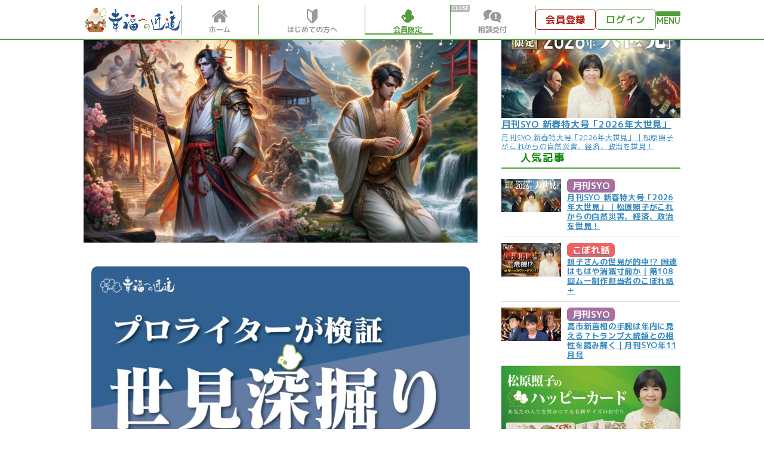

--- FILE ---
content_type: text/html; charset=UTF-8
request_url: https://terukomatsubara.jp/members/ymore/post26270/
body_size: 11057
content:
<!DOCTYPE HTML>
<html lang="ja">
<head>
	<meta charset="utf-8">
	<meta name="google-site-verification" content="ro7CF4wKFYviSJrz_PrCKog7v2Q4H0HQiRuxzMXNWpw">
	<meta name="viewport" content="width=device-width, initial-scale=1">
	<meta name="format-detection" content="telephone=no">
	<title>日本神話vsギリシャ神話、そしてアマテラス男性神説｜第89回世見深掘り｜幸福への近道</title>
	<meta name="description" content="【毎日更新】松原照子の「見える」「感じる」「感じる」を赤裸々に語った「世見」そして、日記を連載中！ワンコイン(500円税込）で会員登録すると、会員限定の「月刊SYO」特別コラム、そして過去の「世見」も読み放題。また、会員限定の個別相談や、限定イベントなども定期的に開催中です。">
	<meta name="keywords" content="幸福,近道,松原,照子,相談,マンツーマン,カウンセリング,本">
	<meta property="og:image" content="/images/og_image/og_image.png?24020200">
	<link rel="apple-touch-icon" href="/apple-touch-icon.png?24020200">
	<link rel="icon" href="/favicon.ico?24020200">
	<link rel="preconnect" href="https://fonts.googleapis.com"> 
	<link rel="preconnect" href="https://fonts.gstatic.com" crossorigin> 
	<link rel="stylesheet" href="https://fonts.googleapis.com/css2?family=M+PLUS+1p:wght@400;700;900&display=swap"> 
	<link rel="stylesheet" href="/css/styles.css?26011632" media="all">
	<script src="https://terukomatsubara.jp/freepass_bidder.js?cb=202511132102"></script>
	<!-- LINE Tag Base Code -->
	<!-- Do Not Modify -->
	<script>
		(function(g,d,o){
			g._ltq=g._ltq||[];g._lt=g._lt||function(){g._ltq.push(arguments)};
			var h=location.protocol==="https:"?"https://d.line-scdn.net":"http://d.line-cdn.net";
			var s=d.createElement("script");s.async=1;
			s.src=o||h+"/n/line_tag/public/release/v1/lt.js";
			var t=d.getElementsByTagName("script")[0];t.parentNode.insertBefore(s,t);
				})(window, document);
		_lt("init", {
			customerType: "lap",
			tagId: "2e9ef89a-8b91-4e98-b863-a2da91a7b833"
		});
		_lt("send", "pv", ["2e9ef89a-8b91-4e98-b863-a2da91a7b833"]);
	</script>
	<noscript>
		<img height="1" width="1" style="display:none" src="https://tr.line.me/tag.gif?c_t=lap&t_id=2e9ef89a-8b91-4e98-b863-a2da91a7b833&e=pv&noscript=1" />
	</noscript>
	<!-- End LINE Tag Base Code -->
	<script>
		_lt("send", "cv", {
			type: "Conversion"
		},["2e9ef89a-8b91-4e98-b863-a2da91a7b833"]);
	</script>
	<!-- Meta Pixel Code -->
	<script>
		!function (f, b, e, v, n, t, s) {
			if (f.fbq) return; n = f.fbq = function () {
				n.callMethod ?
				n.callMethod.apply(n, arguments) : n.queue.push(arguments)
			};
			if (!f._fbq) f._fbq = n; n.push = n; n.loaded = !0; n.version = "2.0";
			n.queue = []; t = b.createElement(e); t.async = !0;
			t.src = v; s = b.getElementsByTagName(e)[0];
			s.parentNode.insertBefore(t, s)
		}(window, document, "script",
			"https://connect.facebook.net/en_US/fbevents.js");
		fbq("init", "4167136076898039");
		fbq("track", "PageView");
	</script>
	<noscript><img height="1" width="1" style="display:none" src="https://www.facebook.com/tr?id=4167136076898039&ev=PageView&noscript=1"/></noscript>
	<!-- End Meta Pixel Code -->
	<link rel='stylesheet' id='sass-basis-core-css' href='https://terukomatsubara.jp/wp/wp-content/plugins/snow-monkey-editor/dist/css/fallback.css?ver=1763869741' type='text/css' media='all' />
	<link rel='stylesheet' id='snow-monkey-editor-css' href='https://terukomatsubara.jp/wp/wp-content/plugins/snow-monkey-editor/dist/css/app.css?ver=1763869741' type='text/css' media='all' />
	<link rel='stylesheet' id='snow-monkey-editor@front-css' href='https://terukomatsubara.jp/wp/wp-content/plugins/snow-monkey-editor/dist/css/front.css?ver=1763869741' type='text/css' media='all' />
	<link rel='stylesheet' id='snow-monkey-editor@view-css' href='https://terukomatsubara.jp/wp/wp-content/plugins/snow-monkey-editor/dist/css/view.css?ver=1763869741' type='text/css' media='all' />
	<script type="text/javascript" src="https://terukomatsubara.jp/wp/wp-content/plugins/snow-monkey-editor/dist/js/app.js?ver=1763869741" id="snow-monkey-editor-js" defer="defer" data-wp-strategy="defer">
	</script>
	<link rel="canonical" href="https://terukomatsubara.jp/members/ymore/post26270/">
	<!-- この URL で利用できる AMP HTML バージョンはありません。 -->
</head>
<body data-device="pc">
	<noscript>
		<iframe src="https://www.googletagmanager.com/ns.html?id=GTM-K8W44KMH" height="0" width="0" style="display:none;visibility:hidden"></iframe>
	</noscript>
	<div id="container" class="ymore_single_container container base">
		<header id="header_wrap" class="header_wrap">
			<div class="header">
				<div class="gnav_btn_wrap">
					<p id="gnav_btn" class="gnav_btn menu"><span></span><span></span><span></span></p>
					<p class="label">MENU</p>
				</div>
				<a class="logo_set" href="/">
					<p class="logo"><img src="https://terukomatsubara.jp/uploads/page/アートボード-81-のコピーaaa.webp" alt="幸福への近道" width="180" height="45"></p>
				</a>

				<nav id="gnav" class="gnav">
					<figure class="gnav_bnr pic max"><a href="https://terukomatsubara.jp/members/monthlysyo/post30137/"><img src="https://terukomatsubara.jp/uploads/monthlysyo/top2026-800x447.webp" alt="" loading="lazy"></a></figure>
					<ul id="gnav_list" class="gnav_list">
						<li><a class="home" href="/" data-navcurrent="home"><span>HOME</span></a></li>
						<li class="submenu_wrap">
							<a class="about" href="/about/"><span>はじめての方へ</span></a>
							<div class="submenu">
								<ul>
									<li><a href="/members/benefit/" ><span>会員特典</span></a></li>
								</ul>
							</div>
						</li>
						<li><a class="consult mark_close" href="/consult/"><span>個別相談受付</span></a></li>
						<li class="submenu_wrap">
							<a class="members" href="/members/"><span>会員コンテンツ</span></a>
							<div class="submenu">
								<ul>
									<li><a href="/members/"><span>会員コンテンツ</span></a></li>
									<li><a href="/members/monthlysyo/"><span>月刊SYO</span></a></li>
									<li><a href="/members/encount/"><span>出逢いのひととき</span></a></li>
									<li><a href="/members/ymore/"><span>世見深堀り</span></a></li>
									<li><a href="/members/tidbit/"><span>こぼれ話</span></a></li>
									<li><a href="/members/yoken/"><span>過去の世見</span></a></li>
									<li><a href="/members/diary/"><span>過去の日記</span></a></li>
									<li><a href="/members/event/"><span>限定イベント</span></a></li>
									<li><a href="/members/lifenumber/"><span>人生力の数字</span></a></li>
									<li><a href="/members/outofprintbooks/"><span>宇宙からの大予言</span></a></li>
								</ul>
							</div>
						</li>
						<li><a class="faq" href="/faq/"><span>よくある質問</span></a></li>
					</ul>
				</nav>
				<nav class="topnav">
					<ul id="topnav_list">
						<li><a class="home" href="/"><span>ホーム</span></a></li>
						<li><a class="about" href="/about/"><span>はじめての方へ</span></a></li>
						<li><a class="members" href="/members/" ><span>会員限定</span></a></li>
						<li><a class="consult mark mark_close" href="/consult/"><span>相談受付</span></a></li>
					</ul>
				</nav>
				<ul class="btn_nav">
					<li><a href="/app/regist" class="regist">会員登録</a></li>
					<li><a href="/app/login?redirectto=https%3A%2F%2Fterukomatsubara.jp%2Fmembers%2Fymore%2Fpost26270%2F" class="login">ログイン</a></li>
				</ul>
			</div>
		</header>
		<main class="contents_wrap">
			<div class="ymore_single_contents contents main_side">
				<div class="title_wrap eyecatch">
					<h1 class="pic max"><img src="https://terukomatsubara.jp/uploads/media/cbf73917-cf96-4e80-b2a5-9b135533ca6a-800x457.webp" alt="日本神話vsギリシャ神話、そしてアマテラス男性神説｜第89回世見深掘り" ></h1>
				</div>
				<section class="area single_contents_wrap ymore main_area">
					<div class="box summary_wrap image_texts">
						<div class="image_item">
							<figure class="object_fit radius"><img src="https://terukomatsubara.jp/uploads/page/hukabori-800x450.png" alt="世見深堀り" loading="lazy"></figure>
						</div>
						<div class="texts_item">
							<p class="posttype_mark"><span class="ymore">世見深堀り</span></p>
							<p class="date">2024/5/20</p>
						</div>
					</div>
					<div class="hgroup border_left post_title">
						<h2 class="heading02">日本神話vsギリシャ神話、そしてアマテラス男性神説｜第89回世見深掘り</h2>
					</div>
					<div class="box">
						<div class="part">
							<div class="cont blockedit_wrap fadeout">
								<p>月刊ムー制作担当者が、世見を独自の視点で探究する会員限定特別コラム「世見深掘り」。</p>
								<p>第89回は、<a href="https://terukomatsubara.jp/members/yoken/post26171/">2024年5月14日の世見「アマテラスさん」</a>に書かれている内容を深掘りします。</p>
								<p>なお、たいへん恐縮ですが、文章が長くなりそうな気配がいたします……。</p>
								<p>緑色の文字は、「世見」からの引用です。</p>
								<hr class="wp-block-separator has-alpha-channel-opacity">
								<p><strong><span class="sme-text-color has-syo-green-color">ある人が言いました。日本神話とギリシャ神話はどこか似ていると。</span></strong></p>
								<hr class="wp-block-separator has-alpha-channel-opacity">
								<p>日本神話とギリシア神話に類似点があるということは、しばしば指摘されています。</p>
								<p>たとえば、<strong>どちらの神話にも亡き妻を追いかけて死者の国を訪れた男性神がいること。</strong></p>
								<p><strong>ギリシア神話ではオルフェウスです。</strong></p>
								<p>オルフェウスは、毒蛇にかまれて死んだ妻エウリュディケを連れ戻すために冥界へ行ったのですが、冥界の王と女王に「地上に着くまでの間、後ろを振り返るな」と命じられたのにそれを守れず、妻を永遠に失ってしまいます。</p>
								<p><strong>一方の日本神話ではイザナキ（イザナギ）です。</strong></p>
							</div>
						</div>
						<div class="part">



							<div class="cont membersonly_wrap cover_wrap color_ymore">
								<div class="cont">
									<p class="heading_membersonly center">この記事は<strong>会員限定</strong>です。</p>
									<p class="heading_sub">会員登録すると<strong>続き</strong>をお読みいただけます</p>
								</div>
								<div class="cont texts">
									<p class="center"><strong>月額500円</strong>で<span class="nobr">全有料記事が読み放題</span><br>松原照子の個別相談・<span class="nobr">イベント、動画など特典満載</span></p>
								</div>
								<div class="cont texts">
									<p class="specialoffer "><span class="marker">年間プランだと月額<span class="price">約<strong>330</strong>円</span>でさらにお得！</span></p>
								</div>
								<div class="cont btn_wrap center stretch">
									<a href="/app/regist" class="btn luster bc_regist icon_caret_right inline"><span>今すぐ会員登録</span></a>
									<a href="/app/login?redirectto=https%3A%2F%2Fterukomatsubara.jp%2Fmembers%2Fymore%2Fpost26270%2F" class="btn bc0 icon_caret_right inline"><span>ログインして続きを読む</span></a>
								</div>
								<div class="cont">
									<figure class="pic"><a href="/members/benefit/"><img src="/images/share/banner_benefit.png" alt="" loading="lazy"></a></figure>
								</div>
							</div>
						</div>
						<div class="part">
							<div class="cont btn_wrap center">
								<a href="/members/ymore" class="btn btn_small bc_ymore"><span>一覧に戻る</span></a>
							</div>
						</div>
					</div>
				</section>
				<section class="area main_area">
					<div class="box pickup_box">
						<h2 class="heading04 icon_logo border_bottom color_base"><span>PICK UP</span></h2>
						<div class="part pickup_list clm2">
							<a href="https://terukomatsubara.jp/members/ymore/post30270/" class="cont pickup_item special_pickup clm_item mark_new">
								<div class="image_item">
									<figure class="object_fit"><img src="https://terukomatsubara.jp/uploads/media/douga-800x450.jpg" alt="古代の洪水伝説が警告する現代の水の脅威｜第109回世見深掘り"></figure>
								</div>
								<div class="texts_item">
									<p class="posttype_mark"><span class="ymore">世見深堀り</span></p>
									<p class="title">古代の洪水伝説が警告する現代の水の脅威｜第109回世見深掘り</p>
									<p class="date">2026/1/20</p>
									<p class="excerpt">月刊ムー制作担当者が、世見を独自の視点で探究する会員限定特別コラム「世見深掘り」</p>
								</div>
							</a>
							<a href="https://terukomatsubara.jp/members/ymore/post25370/" class="cont pickup_item clm_item">
								<div class="image_item">
									<figure class="object_fit"><img src="https://terukomatsubara.jp/uploads/media/スクリーンショット-2023-10-20-8.40.12-800x560-1.jpg" alt="【第82回世見深掘り】ウクライナ侵攻と第2次チェチェン紛争"></figure>
								</div>
								<div class="texts_item">
									<p class="posttype_mark"><span class="ymore">世見深堀り</span></p>
									<p class="title">【第82回世見深掘り】ウクライナ侵攻と第2次チェチェン紛争</p>
								</div>
							</a>
							<a href="https://terukomatsubara.jp/members/ymore/post26362/" class="cont pickup_item clm_item">
								<div class="image_item">
									<figure class="object_fit"><img src="https://terukomatsubara.jp/uploads/media/1cf5730b-51cb-49b8-b182-84ff57c3d29f-1-800x457.webp" alt="ノアの方舟と洪水伝説、そしてバーレーンの今後｜第90回世見深掘り"></figure>
								</div>
								<div class="texts_item">
									<p class="posttype_mark"><span class="ymore">世見深堀り</span></p>
									<p class="title">ノアの方舟と洪水伝説、そしてバーレーンの今後｜第90回世見深掘り</p>
								</div>
							</a>
							<a href="https://terukomatsubara.jp/members/ymore/post26466/" class="cont pickup_item clm_item">
								<div class="image_item">
									<figure class="object_fit"><img src="https://terukomatsubara.jp/uploads/media/CleanShot-2024-07-20-at-22.34.29-800x534.png" alt="照子さんが書いたのは古代イスラエルの年表か？｜【第91回世見深掘り】"></figure>
								</div>
								<div class="texts_item">
									<p class="posttype_mark"><span class="ymore">世見深堀り</span></p>
									<p class="title">照子さんが書いたのは古代イスラエルの年表か？｜【第91回世見深掘り】</p>
								</div>
							</a>
							<a href="https://terukomatsubara.jp/members/ymore/post25360/" class="cont pickup_item clm_item">
								<div class="image_item">
									<figure class="object_fit"><img src="https://terukomatsubara.jp/uploads/media/nachi-800x486.webp" alt="【第84回世見深掘り】プーチンもヒトラーのように盟友を粛清する？"></figure>
								</div>
								<div class="texts_item">
									<p class="posttype_mark"><span class="ymore">世見深堀り</span></p>
									<p class="title">【第84回世見深掘り】プーチンもヒトラーのように盟友を粛清する？</p>
								</div>
							</a>
						</div>
					</div>
					<div class="box">
						<h2 class="heading04 icon_logo border_bottom color_base"><span>世見深堀り 新着記事</span></h2>
						<div class="part archive_list">
							<a href="https://terukomatsubara.jp/members/ymore/post30270/" class="archive_item ymore">
								<div class="image_item">
									<figure class="object_fit"><img src="https://terukomatsubara.jp/uploads/media/douga-800x450.jpg" alt="古代の洪水伝説が警告する現代の水の脅威｜第109回世見深掘り" loading="lazy"></figure>
								</div>
								<div class="texts_item">
									<ul class="mark_list">
										<li><span class="new">NEW</span></li>
										<li><span class="membersonly">会員限定</span></li>
										<li><span class="ymore">世見深堀り</span></li>
									</ul>
									<p class="title">古代の洪水伝説が警告する現代の水の脅威｜第109回世見深掘り</p>
									<p class="date">2026/1/20</p>
									<p class="excerpt">月刊ムー制作担当者が、世見を独自の視点で探究する会員限定特別コラム「世見深掘り」</p>
								</div>
							</a>
							<a href="https://terukomatsubara.jp/members/ymore/post30060/" class="archive_item ymore">
								<div class="image_item">
									<figure class="object_fit"><img src="https://terukomatsubara.jp/uploads/media/unnamed-1-800x447.jpg" alt="天照大神は卑弥呼で、天日隅宮は今もある？｜第108回世見深掘り" loading="lazy"></figure>
								</div>
								<div class="texts_item">
									<ul class="mark_list">
										<li><span class="membersonly">会員限定</span></li>
										<li><span class="ymore">世見深堀り</span></li>
									</ul>
									<p class="title">天照大神は卑弥呼で、天日隅宮は今もある？｜第108回世見深掘り</p>
									<p class="date">2025/12/20</p>
									<p class="excerpt">第108回は、2025年12月5日の世見「ミステリー」に書かれている内容を深掘りします。緑色の文字は「世見」からの引用です。</p>
								</div>
							</a>
							<a href="https://terukomatsubara.jp/members/ymore/post29931/" class="archive_item ymore">
								<div class="image_item">
									<figure class="object_fit"><img src="https://terukomatsubara.jp/uploads/media/0_3-3-800x448.jpg" alt="砂漠の中に水利システムを構築した「ナバテア人」とは｜第107回世見深掘り" loading="lazy"></figure>
								</div>
								<div class="texts_item">
									<ul class="mark_list">
										<li><span class="membersonly">会員限定</span></li>
										<li><span class="ymore">世見深堀り</span></li>
									</ul>
									<p class="title">砂漠の中に水利システムを構築した「ナバテア人」とは｜第107回世見深掘り</p>
									<p class="date">2025/11/20</p>
									<p class="excerpt"></p>
								</div>
							</a>
							<a href="https://terukomatsubara.jp/members/ymore/post29796/" class="archive_item ymore">
								<div class="image_item">
									<figure class="object_fit"><img src="https://terukomatsubara.jp/uploads/media/アートボード-1_83🔴-800x450.webp" alt="太陽フレアの影響で通信障害や大停電が起こる!?｜第106回世見深掘り" loading="lazy"></figure>
								</div>
								<div class="texts_item">
									<ul class="mark_list">
										<li><span class="membersonly">会員限定</span></li>
										<li><span class="ymore">世見深堀り</span></li>
									</ul>
									<p class="title">太陽フレアの影響で通信障害や大停電が起こる!?｜第106回世見深掘り</p>
									<p class="date">2025/10/20</p>
									<p class="excerpt">第106回は、2025年10月17日の世見「太陽」に書かれている内容を深掘りします。</p>
								</div>
							</a>
							<a href="https://terukomatsubara.jp/members/ymore/post29467/" class="archive_item ymore">
								<div class="image_item">
									<figure class="object_fit"><img src="https://terukomatsubara.jp/uploads/media/earth-800x450.webp" alt="46億歳の地球、内部で何が起こっている?｜第105回世見深堀り" loading="lazy"></figure>
								</div>
								<div class="texts_item">
									<ul class="mark_list">
										<li><span class="membersonly">会員限定</span></li>
										<li><span class="ymore">世見深堀り</span></li>
									</ul>
									<p class="title">46億歳の地球、内部で何が起こっている?｜第105回世見深堀り</p>
									<p class="date">2025/9/20</p>
									<p class="excerpt">世見深堀りの第105回は、2025年9月13日の世見「コールドプルーム」に書かれている内容を深掘りします。</p>
								</div>
							</a>
						</div>
					</div>
					<div class="box">
						<div class="part">

						<div class="part contents_banner_list clm2">
							<a class="cont banner_item clm_item" href="/members/ymore/">
								<div class="contents_banner ymore">
									<p class="title">世見深堀り</p>
									<p class="title_sub">Special Column</p>
								</div>
								<p class="description">直近の世見で制作担当者が独自の視点で深掘りする会員限定のコラム</p>
							</a>
							<a class="cont banner_item clm_item" href="/members/tidbit/">
								<div class="contents_banner tidbit">
									<p class="title">こぼれ話</p>
									<p class="title_sub">Special Column</p>
								</div>
								<p class="description">月２回更新！学研ムー「松原照子の大世見」制作担当者のコラム</p>
							</a>
							<a class="cont banner_item clm_item" href="/members/monthlysyo/">
								<div class="contents_banner monthlysyo">
									<p class="title">月刊SYO</p>
									<p class="title_sub">Monthly SYO</p>
								</div>
								<p class="description">毎月１日更新！会員限定・月刊・松原照子</p>
							</a>
							<a class="cont banner_item clm_item" href="/members/lifenumber/">
								<div class="contents_banner lifenumber">
									<p class="title">人生力の数字</p>
									<p class="title_sub">The numbers of life force </p>
								</div>
								<p class="description">生まれた場所と血液型で、その月の運勢を占う</p>
							</a>
							<a class="cont banner_item clm_item" href="/members/outofprintbooks/">
								<div class="contents_banner outofprintbooks">
									<p class="title">宇宙からの大予言</p>
									<p class="title_sub">The big Prophecy from Space</p>
								</div>
								<p class="description">1986年に出版された絶版書籍「宇宙からの大予言」の全原稿を公開します。</p>
							</a>
							<a class="cont banner_item clm_item" href="/members/yoken/">
								<div class="contents_banner yoken">
									<p class="title">過去の世見</p>
									<p class="title_sub">Past Yoken</p>
								</div>
								<p class="description">松原照子の「見える」「感じる」「聞こえる」データベース</p>
							</a>
							<a class="cont banner_item clm_item" href="/members/diary/">
								<div class="contents_banner diary">
									<p class="title">過去の日記</p>
									<p class="title_sub">Past Diaries</p>
								</div>
								<p class="description">日々の思いを徒然なるままに書いています</p>
							</a>
							<a class="cont banner_item clm_item" href="/members/encount/">
								<div class="contents_banner encount">
									<p class="title">出逢いのひととき</p>
									<p class="title_sub">Encount</p>
								</div>
								<p class="description">動画で躍動感あふれる松原照子を御覧ください。</p>
							</a>
							<a class="cont banner_item clm_item" href="/members/event/">
								<div class="contents_banner event">
									<p class="title">会員限定イベント</p>
									<p class="title_sub">Member Only Events</p>
								</div>
								<p class="description">「幸福への近道」会員様向けイベントについて</p>
							</a>
							<a class="cont banner_item clm_item mark_close" href="/members/consult/">
								<div class="contents_banner consult">
									<p class="title">個別相談</p>
									<p class="title_sub">Counseling</p>
								</div>
								<p class="description">松原照子のマンツーマンによる個別相談を受け付けています</p>
							</a>
						</div>						</div>
					</div>
				</section>
				<nav class="area side_area">
					<div class="box side_box ad_box">
						<div class="part">
							<div class="cont">
								<!-- /22814485785/terukomatsubara-media-Common/common-rightside-multi-0 -->
								<div id='div-gpt-ad-1763027319147-0'>
									<script>
										googletag.cmd.push(function() { googletag.display('div-gpt-ad-1763027319147-0'); });
									</script>
								</div>
							</div>
						</div>
					</div>
					<div class="box side_box recomend_banner_list">
						<div class="part">
							<a href="https://terukomatsubara.jp/members/monthlysyo/post30137/" class="cont banner_item clm_item hover_opacity">
								<figure class="pic"><img src="https://terukomatsubara.jp/uploads/monthlysyo/top2026-800x447.webp" alt="" loading="lazy"></figure>
								<p class="title">月刊SYO 新春特大号「2026年大世見」</p>
								<p class="caption">月刊SYO 新春特大号「2026年大世見」｜松原照子がこれからの自然災害、経済、政治を世見！</p>
							</a>
						</div>
					</div>
					<div class="box side_box">
						<h3 class="heading03 icon_logo border_bottom color_base">人気記事</h3>
						<div class="part archive_list popular">
							<a href="https://terukomatsubara.jp/members/monthlysyo/post30137/" class="archive_item">
								<div class="image_item">
									<figure class="object_fit"><img src="https://terukomatsubara.jp/uploads/monthlysyo/top2026-800x447.webp" alt="月刊SYO 新春特大号「2026年大世見」｜松原照子がこれからの自然災害、経済、政治を世見！" loading="lazy"></figure>
								</div>
								<div class="texts_item">
									<p class="posttype_mark"><span class="monthlysyo">月刊SYO</span></p>
									<p class="title_light">月刊SYO 新春特大号「2026年大世見」｜松原照子がこれからの自然災害、経済、政治を世見！</p>
								</div>
							</a>
							<a href="https://terukomatsubara.jp/members/tidbit/post30218/" class="archive_item">
								<div class="image_item">
									<figure class="object_fit"><img src="https://terukomatsubara.jp/uploads/media/アートボード-1_59777-800x450.webp" alt="照子さんの世見が的中!? 国連はもはや消滅寸前か｜第108回ムー制作担当者のこぼれ話＋" loading="lazy"></figure>
								</div>
								<div class="texts_item">
									<p class="posttype_mark"><span class="tidbit">こぼれ話</span></p>
									<p class="title_light">照子さんの世見が的中!? 国連はもはや消滅寸前か｜第108回ムー制作担当者のこぼれ話＋</p>
								</div>
							</a>
							<a href="https://terukomatsubara.jp/members/monthlysyo/202511/" class="archive_item">
								<div class="image_item">
									<figure class="object_fit"><img src="https://terukomatsubara.jp/uploads/media/アートボード-1_129VVV-2-800x450.webp" alt="高市新首相の手腕は年内に見える？トランプ大統領との相性を読み解く｜月刊SYO年11月号" loading="lazy"></figure>
								</div>
								<div class="texts_item">
									<p class="posttype_mark"><span class="monthlysyo">月刊SYO</span></p>
									<p class="title_light">高市新首相の手腕は年内に見える？トランプ大統領との相性を読み解く｜月刊SYO年11月号</p>
								</div>
							</a>
						</div>
					</div>
					<div class="box side_box recomend_banner_list">
						<div class="part clm2_tb">
							<a href="https://terukomatsubara.jp/membersnews/hc/" class="cont banner_item clm_item hover_opacity">
								<figure class="object_fit "><img src="https://terukomatsubara.jp/uploads/media/kanbai_hc-800x450.webp" alt="" loading="lazy"></figure>
								<p class="title">【完売御礼】あなたの人生を豊かにする名刺サイズのお守り「松原照子のハッピーカード」</p>
								<p class="caption">初回生産分は完売しました次回制作分につきましては、１月下旬頃の発売となります。</p>
							</a>
							<a href="https://terukomatsubara.jp/members/monthlysyo/" class="cont banner_item clm_item hover_opacity">
								<figure class="object_fit "><img src="https://terukomatsubara.jp/uploads/media/image.webp" alt="" loading="lazy"></figure>
								<p class="title">【有料会員限定・月刊SYO】</p>
								<p class="caption">松原照子の独自の視点で世相を見る「世の中の動き」「徒然コラム」今月のあなたの運勢を見る人気の「干支占い」など、盛りだくさんの内容でお届けします。</p>
							</a>
							<a href="https://terukomatsubara.jp/members/encount/" class="cont banner_item clm_item hover_opacity">
								<figure class="object_fit "><img src="https://terukomatsubara.jp/uploads/page/deai-1-800x450.png" alt="" loading="lazy"></figure>
								<p class="title">【動画コンテンツ】出逢いのひととき</p>
								<p class="caption">出逢いのひとときは、松原照子の動画コンテンツです。「幸福への近道」会員限定のみ閲覧可能です。是非、動画で躍動感あふれる松原照子を御覧ください。</p>
							</a>
							<a href="https://terukomatsubara.jp/members/ymore/" class="cont banner_item clm_item hover_opacity">
								<figure class="object_fit "><img src="https://terukomatsubara.jp/uploads/media/hukabori-800x450-2.webp" alt="" loading="lazy"></figure>
								<p class="title">【プロライターが検証】世見深堀り</p>
								<p class="caption">【有料会員限定コラム】月刊ムー制作担当者が、松原照子の「世見」を独自の視点で探究する会員限定特別コラム「世見深掘り」</p>
							</a>
						</div>
					</div>
					<div class="box side_box ad_box">
						<div class="part">
							<div class="cont">
								<!-- /22814485785/terukomatsubara-media-Common/common-rightside-multi-1 -->
								<div id='div-gpt-ad-1763027347826-0'>
								<script>
									googletag.cmd.push(function() { googletag.display('div-gpt-ad-1763027347826-0'); });
								</script>
								</div>
							</div>
						</div>
					</div>
					<div class="box side_box book_box">
						<div class="part book_archive_list main_item">
							<h3 class="heading03 icon_logo border_bottom color_base">最新著書</h3>
							<a href="https://amzn.to/4n6AiYM" target="_blank" class="cont archive_item main_item">
								<div class="image_item">
									<figure class="object_fit"><img src="https://terukomatsubara.jp/uploads/media/hikariyoken-548x800.webp" alt="松原照子の光世見 " loading="lazy"></figure>
								</div>
								<div class="texts_item">
									<p class="title">松原照子の光世見 </p>
									<ul>
										<li>発売日：2025/7/8</li>
										<li>出版社：ワン・パブリッシング</li>
										<li>価格：1870円</li>
									</ul>
									<p class="caption">2027年起こる出来事が日本を世界を変える！不思議な世界の方々が教えてくれた日本と世界の近未来</p>
								</div>
							</a>
						</div>
						<div class="part book_archive_list clm3">
							<div class="heading_btn_wrap">
								<h3 class="heading03 icon_logo border_bottom color_base">PICK UP著書</h3>
								<a href="https://amzn.to/2j6hRnZ" target="_blank" class="btn_arrow_radius bc_base"><span>著書一覧</span></a>
							</div>
							<a href="https://amzn.to/3xq13CD" target="_blank" class="cont archive_item sub_item clm_item">
								<div class="image_item">
									<figure class="object_fit"><img src="https://terukomatsubara.jp/uploads/page/アセット-4.png" alt="" loading="lazy"></figure>
								</div>
								<div class="texts_item">
									<p class="title">松原照子と物理学者・保江邦夫の初の対談本〜科学的観点とスピリチュアルが交差する至高の対談を是非、お楽しみください。</p>
								</div>
							</a>
							<a href="https://amzn.to/3PD6dBt" target="_blank" class="cont archive_item sub_item clm_item">
								<div class="image_item">
									<figure class="object_fit"><img src="https://terukomatsubara.jp/uploads/page/アセット-3.png" alt="" loading="lazy"></figure>
								</div>
								<div class="texts_item">
									<p class="title">【累計発行部数12万部のベストセラー】”聞いてびっくり「あの世」の仕組み”松原照子があの世の仕組みを解き明かす</p>
								</div>
							</a>
							<a href="https://amzn.to/3PEiE07" target="_blank" class="cont archive_item sub_item clm_item">
								<div class="image_item">
									<figure class="object_fit"><img src="https://terukomatsubara.jp/uploads/page/アセット-5.png" alt="" loading="lazy"></figure>
								</div>
								<div class="texts_item">
									<p class="title">【初の幻冬舎本】”「わかってほしい」をやめる教科書”苦境に立たされたとき、ふっと気持ちが楽になり、一日を過ごすための元気をもらえる一冊</p>
								</div>
							</a>
						</div>
					</div>
					<div class="box side_box">
						<div class="heading_btn_wrap">
							<h3 class="heading03 icon_logo border_bottom color_base">新着情報</h3>
							<a href="/news/" class="btn_arrow_radius bc_base"><span>新着情報一覧</span></a>
						</div>
						<div class="part ">
							<div class="cont archive_list">
								<a href="https://terukomatsubara.jp/members/ymore/post30270/" class="cont archive_item">
									<div class="image_item">
										<figure class="object_fit"><img src="https://terukomatsubara.jp/uploads/media/douga-800x450.jpg" alt="古代の洪水伝説が警告する現代の水の脅威｜第109回世見深掘り" loading="lazy"></figure>
									</div>
									<div class="texts_item">
										<p class="posttype_mark"><span class="ymore">世見深堀り</span></p>
										<p class="title_light">古代の洪水伝説が警告する現代の水の脅威｜第109回世見深掘り</p>
									</div>
								</a>
								<a href="https://terukomatsubara.jp/members/encount/post30252/" class="cont archive_item">
									<div class="image_item">
										<figure class="object_fit"><img src="https://terukomatsubara.jp/uploads/media/deai202601-800x445.webp" alt="【動画】「いつもいる場所が生き力を高める」｜第65回「松原照子の出逢いのひととき」" loading="lazy"></figure>
									</div>
									<div class="texts_item">
										<p class="posttype_mark"><span class="encount">出逢いのひととき</span></p>
										<p class="title_light">【動画】「いつもいる場所が生き力を高める」｜第65回「松原照子の出逢いのひととき」</p>
									</div>
								</a>
								<a href="https://terukomatsubara.jp/news/post26130/" class="cont archive_item">
									<div class="image_item">
										<figure class="object_fit"><img src="https://terukomatsubara.jp/uploads/media/アートボード-1_262-800x450.png" alt="【募集締切】規定人数に達したため個別相談の募集を休止しました。" loading="lazy"></figure>
									</div>
									<div class="texts_item">
										<p class="posttype_mark"><span class="news">お知らせ</span></p>
										<p class="title_light">【募集締切】規定人数に達したため個別相談の募集を休止しました。</p>
									</div>
								</a>
								<a href="https://terukomatsubara.jp/members/tidbit/post30218/" class="cont archive_item">
									<div class="image_item">
										<figure class="object_fit"><img src="https://terukomatsubara.jp/uploads/media/アートボード-1_59777-800x450.webp" alt="照子さんの世見が的中!? 国連はもはや消滅寸前か｜第108回ムー制作担当者のこぼれ話＋" loading="lazy"></figure>
									</div>
									<div class="texts_item">
										<p class="posttype_mark"><span class="tidbit">こぼれ話</span></p>
										<p class="title_light">照子さんの世見が的中!? 国連はもはや消滅寸前か｜第108回ムー制作担当者のこぼれ話＋</p>
									</div>
								</a>
								<a href="https://terukomatsubara.jp/membersnews/post30210/" class="cont archive_item">
									<div class="image_item">
										<figure class="object_fit"><img src="https://terukomatsubara.jp/uploads/media/gogai-800x450.webp" alt="【号外・世見ライブ】編集Yが「世界中が注視しているベネズエラ情勢」を松原照子に緊急取材" loading="lazy"></figure>
									</div>
									<div class="texts_item">
										<p class="posttype_mark"><span class="membersnews">お知らせ</span></p>
										<p class="title_light">【号外・世見ライブ】編集Yが「世界中が注視しているベネズエラ情勢」を松原照子に緊急取材</p>
									</div>
								</a>
							</div>
						</div>
					</div>
				</nav>
			</div>
		</main>
		<footer class="footer_banner_wrap">
			<div class="footer banner_list recomend_banner_list">
				<a href="https://terukomatsubara.jp/members/monthlysyo/" target="_blank" class="banner_item hover_opacity">
					<figure class="object_fit"><img src="https://terukomatsubara.jp/uploads/page/syo-800x450-1.webp" alt="" loading="lazy"></figure>
					<p class="title">【有料会員限定・月刊SYO】</p>
					<p class="caption">原照子の独自の視点で世相を見る「世の中の動き」「徒然コラム」今月のあなたの運勢を見る人気の「干支占い」など、盛りだくさんの内容でお届けします。</p>
				</a>
				<a href="https://terukomatsubara.jp/members/encount/" target="_blank" class="banner_item hover_opacity">
					<figure class="object_fit"><img src="https://terukomatsubara.jp/uploads/page/deai_240110-800x450-1.webp" alt="" loading="lazy"></figure>
					<p class="title">【会員限定・動画】出逢いのひととき</p>
					<p class="caption">出逢いのひとときは、松原照子の動画コンテンツです。「幸福への近道」会員限定のみ閲覧可能です。是非、動画で躍動感あふれる松原照子を御覧ください。</p>
				</a>
				<a href="https://terukomatsubara.jp/members/tidbit/" target="_blank" class="banner_item hover_opacity">
					<figure class="object_fit"><img src="https://terukomatsubara.jp/uploads/page/kotobebanashi-800x450.png" alt="" loading="lazy"></figure>
					<p class="title">【会員限定】月刊ムー担当者のこぼれ話</p>
					<p class="caption">【有料会員限定コラム】月刊「ムー」の制作担当者が、松原照子の過去の取材・資料から掘り起こした話題や最新の話題をお届けします。</p>
				</a>
			</div>
		</footer>
		<footer class="footer_wrap">
			<div class="footer">
				<nav class="sitenav">
					<ul>
						<li><a href="/kiyaku/">利用規約</a></li>
						<li><a href="/privacy/">プライバシーポリシー</a></li>
						<li><a href="/tokusho/">特定商取引に基づく表記</a></li>
						<li><a href="/contact/">お問い合わせ</a></li>
						<li><a href="/company/">会社概要</a></li>
						<li><a href="/faq/">よくある質問</a></li>
					</ul>
				</nav>
				<p class="copyright"><small>© Copyright SYO inc. All Rights Reserved.</small></p>
			</div>
		</footer>

				<div id="pagetop" class="pagetop">
			<a href="#top"><span><img src="/images/lib/icon/pagetop.svg" alt="pagetop" data-svg="inline"></span></a>
		</div>
	</div>
	<div id="loading_wrap" class="loading_wrap"><img src="/images/lib/parts/loading.svg" alt="loading"></div>

	<script>
		(function (w, d, s, l, i) {
			w[l] = w[l] || [];
			w[l].push({ "gtm.start": new Date().getTime(), event: "gtm.js" });
			var f = d.getElementsByTagName(s)[0], j = d.createElement(s), dl = l != "dataLayer" ? "&l=" + l : "";
			j.async = true;
			j.src = "https://www.googletagmanager.com/gtm.js?id=" + i + dl;
			f.parentNode.insertBefore(j, f);
		})(window, document, "script", "dataLayer", "GTM-K8W44KMH");
	</script>
	<script type="application/ld+json">
		[
		    {
		        "@context": "https://schema.org",
		        "@type": "BreadcrumbList",
		        "itemListElement": [
		            {
		                "@type": "ListItem",
		                "position": 1,
		                "name": "幸福への近道",
		                "item": "https://terukomatsubara.jp/"
		            },
		            {
		                "@type": "ListItem",
		                "position": 2,
		                "name": "世見深堀り",
		                "item": "https://terukomatsubara.jp/ymore/"
		            },
		            {
		                "@type": "ListItem",
		                "position": 3,
		                "name": "日本神話vsギリシャ神話、そしてアマテラス男性神説｜第89回世見深掘り",
		                "item": "https://terukomatsubara.jp/members/ymore/post26270/"
		            }
		        ]
		    }
		]
	</script>
	<script>const PUBLICDIR = "",TAXRATE="1.1";</script>
	<script src="/js/scripts.min.js?25111907"></script>
	<script type="speculationrules">
	{"prefetch":[{"source":"document","where":{"and":[{"href_matches":"\/*"},{"not":{"href_matches":["\/wp\/wp-*.php","\/wp\/wp-admin\/*","\/uploads\/*","\/wp\/wp-content\/*","\/wp\/wp-content\/plugins\/*","\/wp\/wp-content\/themes\/base\/*","\/*\\?(.+)"]}},{"not":{"selector_matches":"a[rel~=\"nofollow\"]"}},{"not":{"selector_matches":".no-prefetch, .no-prefetch a"}}]},"eagerness":"conservative"}]}
	</script>
	
</body>
</html>

--- FILE ---
content_type: text/html; charset=utf-8
request_url: https://www.google.com/recaptcha/api2/aframe
body_size: 267
content:
<!DOCTYPE HTML><html><head><meta http-equiv="content-type" content="text/html; charset=UTF-8"></head><body><script nonce="LCMlWtDnfwjfGphUBzgdCQ">/** Anti-fraud and anti-abuse applications only. See google.com/recaptcha */ try{var clients={'sodar':'https://pagead2.googlesyndication.com/pagead/sodar?'};window.addEventListener("message",function(a){try{if(a.source===window.parent){var b=JSON.parse(a.data);var c=clients[b['id']];if(c){var d=document.createElement('img');d.src=c+b['params']+'&rc='+(localStorage.getItem("rc::a")?sessionStorage.getItem("rc::b"):"");window.document.body.appendChild(d);sessionStorage.setItem("rc::e",parseInt(sessionStorage.getItem("rc::e")||0)+1);localStorage.setItem("rc::h",'1768838418297');}}}catch(b){}});window.parent.postMessage("_grecaptcha_ready", "*");}catch(b){}</script></body></html>

--- FILE ---
content_type: text/css
request_url: https://terukomatsubara.jp/css/styles.css?26011632
body_size: 76710
content:
html,body,iframe,section,article,aside,header,footer,nav,div,p,h1,h2,h3,h4,h5,h6,span,img,ul,ol,li,dl,dt,dd,table,colgroup,tbody,tfoot,thead,tr,th,td,caption,form,fieldset,legend,label,blockquote,pre,abbr,address,cite,code,em,i,dfn,b,strong,small,sub,sup,del,ins,kbd,q,samp,var,canvas,details,figcaption,figure,menu,summary,time,mark,object,audio,video{margin:0;padding:0;border:0;background:rgba(0,0,0,0);outline:0;font-weight:normal;vertical-align:baseline}sub,sup{font-size:9px}sub{vertical-align:baseline}sup{vertical-align:top}body{overflow-y:scroll;line-height:1}*,*::before,*::after{box-sizing:border-box}section,article,aside,header,footer,nav,details,figcaption,figure,menu{display:block}ul,ol{list-style:none}blockquote,q{quotes:none}blockquote::before,blockquote::after,q::before,q::after{content:none}a{margin:0;padding:0;background:rgba(0,0,0,0);font-weight:normal;vertical-align:baseline}a:focus,a:hover,a:active{outline:none}img{border:none;height:auto;vertical-align:top}table{border-spacing:0;border-collapse:collapse}caption,th{text-align:left}hr{display:block;margin:1em 0;padding:0;border:none;border-top:1px solid;height:1px}input,select{vertical-align:middle}button,input,select,textarea{font-family:inherit}button{padding-block-start:0;padding-inline-start:0;padding-inline-end:0;border:none;-webkit-appearance:none;-moz-appearance:none;appearance:none}html{font-size:62.5%}:where(*){font-size:1.5rem;font-weight:normal;font-style:normal;line-height:1.6}a,span,strong,em,time,br{font-size:inherit;font-weight:inherit;font-style:inherit;line-height:inherit}strong{font-weight:bold}body{font-size:1.5rem}a{color:#3789be;transition:color .3s}a:hover{color:#65a7d2}:is(div,nav,section)>a{display:block;text-decoration:none}:is(div,nav,section)>a,:is(div,nav,section)>a::before,:is(div,nav,section)>a::after{color:inherit}@media print,screen and (min-width: 960px){div>a:where(:hover) *,div>a:where(:hover) *::before,div>a:where(:hover) *::after{color:inherit}}a[href^=tel]{text-decoration:underline;font-size:inherit;font-weight:inherit;font-family:inherit;line-height:inherit;color:inherit;letter-spacing:inherit}@media print,screen and (min-width: 960px){a[href^=tel]{text-decoration:none;cursor:default}}a:is(:disabled,[disabled]){pointer-events:none;cursor:default}@media print,screen and (min-width: 600px){:is(form,.form_type,.modal_form) input{margin:0}}:is(form,.form_type,.modal_form) input::-moz-placeholder{color:#ccc}:is(form,.form_type,.modal_form) input::placeholder{color:#ccc}:is(form,.form_type,.modal_form) input:is([type=text],[type=email],[type^=tel],[type=url],[type=search],[type^=num],[type=number],[type=date],[type=datetime],[type=month],[type=week],[type=time],[type=password]){margin:5px 2px;padding:8px 15px;border:1px solid #d9d9d9;border-radius:10px;width:calc(100% - 4px);max-width:calc(90vw - 4px);min-height:32px;background-color:#fff;box-shadow:inset 0 1px 1px rgba(0,0,0,.1);font-size:1.6rem}:is(form,.form_type,.modal_form) input:is([type=text],[type=email],[type^=tel],[type=url],[type=search],[type^=num],[type=number],[type=date],[type=datetime],[type=month],[type=week],[type=time],[type=password]):is(:hover,:focus){border:1px solid #c5c5c5;background-color:#fafafa}:is(form,.form_type,.modal_form) input:is([type=text],[type=email],[type^=tel],[type=url],[type=search],[type^=num],[type=number],[type=date],[type=datetime],[type=month],[type=week],[type=time],[type=password]):is([disabled],[disabled]:hover){border:1px solid #c5c5c5;background-color:#eee}:is(form,.form_type,.modal_form) input:is([type=text],[type=email],[type^=tel],[type=url],[type=search],[type^=num],[type=number],[type=date],[type=datetime],[type=month],[type=week],[type=time],[type=password]).error{border-color:#b84444}:is(form,.form_type,.modal_form) input[type=date]{height:45px;-webkit-appearance:none;-moz-appearance:none;appearance:none}:is(form,.form_type,.modal_form) textarea{margin:5px 0;padding:8px 15px;border:1px solid #d9d9d9;border-radius:10px;width:100%;min-height:48px;background-color:#fff;box-shadow:inset 0 1px 1px rgba(0,0,0,.1);font-size:1.6rem;transition:resize 0s}:is(form,.form_type,.modal_form) textarea:hover,:is(form,.form_type,.modal_form) textarea:focus{border:1px solid #c5c5c5;background-color:#fafafa}:is(form,.form_type,.modal_form) textarea::-moz-placeholder{color:#ccc}:is(form,.form_type,.modal_form) textarea::placeholder{color:#ccc}:is(form,.form_type,.modal_form) textarea.error{border-color:#b84444}:is(form,.form_type,.modal_form) input:is([type=radio],[type=checkbox]){display:none}:is(form,.form_type,.modal_form) input:is([type=radio],[type=checkbox])+*{position:relative;display:inline-block;padding-left:2.4em;cursor:pointer}:is(form,.form_type,.modal_form) input:is([type=radio],[type=checkbox])+*::before,:is(form,.form_type,.modal_form) input:is([type=radio],[type=checkbox])+*::after{position:absolute;top:50%;left:0;display:block;width:1.8em;aspect-ratio:1/1;transition:.2s linear;transform:translateY(-50%)}:is(form,.form_type,.modal_form) input[type=radio]+*::before,:is(form,.form_type,.modal_form) input[type=radio]+*::after{content:"";border:1px solid;border-radius:50%}:is(form,.form_type,.modal_form) input[type=radio]+*::before{border-color:#d9d9d9;background:#fff}:is(form,.form_type,.modal_form) input[type=radio]+*::after{border-color:rgba(0,0,0,0);background-color:#000;opacity:1;transform:translateY(-50%) scale(0.6)}:is(form,.form_type,.modal_form) input[type=radio]:not(:checked)+*::after{opacity:0;transform:translateY(-50%) scale(0.1)}:is(form,.form_type,.modal_form) input[type=checkbox]+*::before{content:"";z-index:5;display:flex;align-items:center;justify-content:center;background-color:#fff;opacity:0;-webkit-mask:url(../images/lib/icon/check.svg) no-repeat center/contain;mask:url(../images/lib/icon/check.svg) no-repeat center/contain;transform:translateY(-50%) scale(0.8)}:is(form,.form_type,.modal_form) input[type=checkbox]+*::after{content:"";border:1px solid #d9d9d9;background:#fff}:is(form,.form_type,.modal_form) input[type=checkbox]:indeterminate+*::before{content:"";background:#fff;transform:translateY(-50%) scale(0.4)}:is(form,.form_type,.modal_form) input[type=checkbox]:is(:checked,:indeterminate)+*::before{opacity:1}:is(form,.form_type,.modal_form) input[type=checkbox]:is(:checked,:indeterminate)+*::after{background-color:#000}:is(form,.form_type,.modal_form) input[type=checkbox].error+*::after{border:1px solid #b84444}:is(form,.form_type,.modal_form) select{margin:5px 2px;padding:6px 30px 6px 15px;border:1px solid #d9d9d9;border-radius:10px;width:calc(100% - 4px);height:45px;background-color:#fff;background-image:url(../images/lib/parts/select_arrow.svg);background-repeat:no-repeat;background-position:right 10px center;background-size:10px 10px;box-shadow:0 1px 3px rgba(0,0,0,.2);color:#000 !important;cursor:pointer;-webkit-appearance:none;-moz-appearance:none;appearance:none}@media print,screen and (min-width: 600px){:is(form,.form_type,.modal_form) select{width:auto}}@media print,screen and (min-width: 600px){:is(form,.form_type,.modal_form) select option{padding:5px}}:is(form,.form_type,.modal_form) select.error{border-color:#b84444}:is(form,.form_type,.modal_form) input[type=file]{display:none}:is(form,.form_type,.modal_form) input[type=file]+.file_select{position:relative;display:inline-block;margin:5px 8px 5px 0;padding:12px 10px;border:1px solid #d9d9d9;border-radius:4px;background:#fff;font-size:1.2rem;color:#443;cursor:pointer}:is(form,.form_type,.modal_form) input[type=file]+.file_select:hover{opacity:.7;transition:.3s ease-out}:is(form,.form_type,.modal_form) input[type=file][disabled]+.file_select{display:none}:is(form,.form_type,.modal_form) input[type=file].error+.file_select{border-color:#b84444}:is(form,.form_type,.modal_form) input[type=file]+.file_select+.file_name{display:inline-block;width:140px;overflow:hidden;text-overflow:ellipsis;font-size:12px;color:#ccc;white-space:nowrap}:is(form,.form_type,.modal_form) input[type=file]+.file_select+.file_name.directed{color:#443}:is(form,.form_type,.modal_form) button{background-color:rgba(0,0,0,0);-webkit-appearance:none;-moz-appearance:none;appearance:none}@media screen and (max-width: 599px){.hide_sp_tb,.hide_sp{display:none !important}}@media screen and (min-width: 600px)and (max-width: 959px){.hide_sp_tb,.hide_tb,.hide_tb_pc{display:none !important}}@media print,screen and (min-width: 960px){.hide_tb_pc,.hide_pc{display:none !important}}.ajax_more_load{text-align:center}.fb-like{vertical-align:top !important}.tw_tweet{display:inline-block}#wpadminbar{position:fixed !important}body{--header_height: var(--header_height_default);--topnav_height: var(--topnav_height_default, 0px);--wpadminbar_height: 0px;--header_height_total: calc(var(--header_height) + var(--topnav_height) + var(--wpadminbar_height))}body.exists_wpadminbar{--wpadminbar_height: 46px}@media print,screen and (min-width: 783px){body.exists_wpadminbar{--wpadminbar_height: 32px}}*:where(form,.form_type,.modal_form) .ffoot{padding-top:10px}@media print,screen and (min-width: 600px){*:where(form,.form_type,.modal_form) .ffoot{padding-top:20px;text-align:center}}*:where(form,.form_type,.modal_form) .fr{display:block;margin-bottom:10px;padding-bottom:10px;animation-name:animation_fr;animation-duration:.5s}@keyframes animation_fr{0%{opacity:0}100%{opacity:1}}@media print,screen and (min-width: 600px){*:where(form,.form_type,.modal_form) .fr{display:flex;flex-wrap:wrap;justify-content:space-between;width:100%;table-layout:fixed}}@media print,screen and (min-width: 600px){*:where(form,.form_type,.modal_form) .fr .fh{margin-bottom:1px;padding:15px 0;width:25%;max-width:160px;vertical-align:top}}*:where(form,.form_type,.modal_form) .fr .fh>p{font-size:1.3rem;font-weight:bold}*:where(form,.form_type,.modal_form) .fr .fh .must{margin-left:10px;font-size:1.3rem;color:#b84444}*:where(form,.form_type,.modal_form) .fr .fh label.error{display:block;margin-top:6px;font-size:1.3rem;color:#b84444}@media print,screen and (min-width: 600px){*:where(form,.form_type,.modal_form) .fr .fh.full{margin-bottom:8px;padding:0;width:100%;max-width:none}}*:where(form,.form_type,.modal_form) .fr .fd{outline-color:rgba(0,0,0,0);transition:.3s}@media print,screen and (min-width: 600px){*:where(form,.form_type,.modal_form) .fr .fd{padding:0;width:100%}}*:where(form,.form_type,.modal_form) .fr .fd p{position:relative}*:where(form,.form_type,.modal_form) .fr .fd p.center{text-align:center}*:where(form,.form_type,.modal_form) .fr .fd dl.dl_row{align-items:center}*:where(form,.form_type,.modal_form) .fr .fd dl.dl_row dt{font-size:1.3rem;font-weight:700}*:where(form,.form_type,.modal_form) .fr .fd .set{display:flex;flex-wrap:wrap;align-items:center}*:where(form,.form_type,.modal_form) .fr .fd .set>*:not(.delete_btn){width:auto}*:where(form,.form_type,.modal_form) .fr .fd .set>*:not(.noset):not(.delete_btn){flex-grow:1;flex-shrink:0}*:where(form,.form_type,.modal_form) .fr .fd .set>*.min{flex-grow:0;flex-shrink:1}*:where(form,.form_type,.modal_form) .fr .fd .clone_src{display:none}*:where(form,.form_type,.modal_form) .fr .fd .input_table{display:table;width:100%}*:where(form,.form_type,.modal_form) .fr .fd .input_table .tr{display:table-row}*:where(form,.form_type,.modal_form) .fr .fd .input_table .tr .td,*:where(form,.form_type,.modal_form) .fr .fd .input_table .tr>*{display:table-cell;padding:0 2px;font-size:1.3rem}*:where(form,.form_type,.modal_form) .fr .fd .input_table .tr .td input,*:where(form,.form_type,.modal_form) .fr .fd .input_table .tr>* input{width:auto}@media print,screen and (min-width: 600px){*:where(form,.form_type,.modal_form) .fr .fh:not(.full)+.fd{width:70%;min-width:calc(100% - 180px)}}*:where(form,.form_type,.modal_form) .fr.mbcut{margin-bottom:0}*:where(form,.form_type,.modal_form) .fr.col{display:block}*:where(form,.form_type,.modal_form) .fr.col .fh{padding:0}*:where(form,.form_type,.modal_form) .fr:last-child{margin-bottom:0;padding-bottom:0}*:where(form,.form_type,.modal_form) .fr_radioset,*:where(form,.form_type,.modal_form) .fr_checkboxset{display:block}*:where(form,.form_type,.modal_form) .fr_radioset>div,*:where(form,.form_type,.modal_form) .fr_checkboxset>div{display:block;margin:8px 0;padding:6px 15px 6px 40px;border:1px solid #d9d9d9;border-radius:10px;cursor:pointer;transition:.3s}*:where(form,.form_type,.modal_form) .fr_radioset>div::before,*:where(form,.form_type,.modal_form) .fr_checkboxset>div::before{top:6px;left:6px}*:where(form,.form_type,.modal_form) .fr_radioset>div::after,*:where(form,.form_type,.modal_form) .fr_checkboxset>div::after{top:17.5px;left:18px}*:where(form,.form_type,.modal_form) .fr_radioset>div:hover,*:where(form,.form_type,.modal_form) .fr_radioset input[type=radio]:checked+div,*:where(form,.form_type,.modal_form) .fr_radioset input[type=checkbox]:checked+div,*:where(form,.form_type,.modal_form) .fr_checkboxset>div:hover,*:where(form,.form_type,.modal_form) .fr_checkboxset input[type=radio]:checked+div,*:where(form,.form_type,.modal_form) .fr_checkboxset input[type=checkbox]:checked+div{background-color:#f2f2f2}*:where(form,.form_type,.modal_form) .form_caption{margin-bottom:8px;font-size:1.3rem;color:#5d5d5d}*:where(form,.form_type,.modal_form) .form_scroll_wrap{margin:10px 0 6px;padding:10px;border:2px solid #d9d9d9;height:90px;overflow-y:scroll;background-color:#fafafa}*:where(form,.form_type,.modal_form) .form_scroll_wrap h4,*:where(form,.form_type,.modal_form) .form_scroll_wrap p{font-size:1.3rem;line-height:1.3}*:where(form,.form_type,.modal_form) .kiyaku_wrap{display:block;margin:8px 0;padding:6px 15px 18px;border:1px solid #d9d9d9;border-radius:10px;width:100%;max-height:120px;overflow-y:scroll;background-color:#f2f2f2}*:where(form,.form_type,.modal_form) .kiyaku_wrap .heading_kiyaku{padding:12px 0;font-size:1.3rem;font-weight:bold;line-height:1.3}*:where(form,.form_type,.modal_form) .kiyaku_wrap p{font-size:1.3rem}@media screen and (max-width: 599px){*:where(form,.form_type,.modal_form) .form_btns button.btn{width:100%}}@media screen and (max-width: 599px){*:where(form,.form_type,.modal_form) .form_btns>*:where(:not(:first-child)){margin-top:10px}}*:where(form,.form_type,.modal_form) .with_help{display:inline}*:where(form,.form_type,.modal_form) .btn_help{display:inline-block;margin-left:5px;border-radius:10px;width:20px;height:20px;background-color:#ababab;text-align:center;font-size:1.2rem;font-weight:900;color:#fff}*:where(form,.form_type,.modal_form) .delete_btn{display:inline-block;width:30px;height:30px;cursor:pointer;position:relative}*:where(form,.form_type,.modal_form) .delete_btn::before{content:"";position:absolute;top:50%;right:0;left:0;margin:auto;transform:translateY(-50%);display:block;width:16px;aspect-ratio:1/1;background-color:#000;-webkit-mask-image:url(../images/lib/icon/delete.svg);mask-image:url(../images/lib/icon/delete.svg);-webkit-mask-repeat:no-repeat;mask-repeat:no-repeat;-webkit-mask-position:center;mask-position:center;-webkit-mask-size:contain;mask-size:contain}*:where(form,.form_type,.modal_form) .delete_btn span{display:none}*:where(form,.form_type,.modal_form) .delete_btn.disabled::before{opacity:.3}*:where(form,.form_type,.modal_form) :focus{outline-color:#000}*:where(form,.form_type,.modal_form) .size_ss,*:where(form,.form_type,.modal_form) .size_s,*:where(form,.form_type,.modal_form) .size_m,*:where(form,.form_type,.modal_form) .size_zip{display:inline-block;margin-right:5px}*:where(form,.form_type,.modal_form) .size_ss{width:15% !important;min-width:calc(30px + 2em)}*:where(form,.form_type,.modal_form) .size_s{width:calc(25% - 4px) !important;min-width:calc(30px + 5em)}*:where(form,.form_type,.modal_form) .size_m{width:calc(50% - 4px) !important;min-width:calc(30px + 8em)}*:where(form,.form_type,.modal_form) .size_zip{width:6.5em !important}@media print,screen and (min-width: 600px){*:where(form,.form_type,.modal_form) .size_ss_tb_pc,*:where(form,.form_type,.modal_form) .size_s_tb_pc,*:where(form,.form_type,.modal_form) .size_m_tb_pc,*:where(form,.form_type,.modal_form) .size_zip{display:inline-block;margin-right:5px}}@media print,screen and (min-width: 600px){*:where(form,.form_type,.modal_form) .size_ss_tb_pc{width:15% !important;min-width:calc(30px + 2em)}}@media print,screen and (min-width: 600px){*:where(form,.form_type,.modal_form) .size_s_tb_pc{width:calc(25% - 4px) !important;min-width:calc(30px + 5em)}}@media print,screen and (min-width: 600px){*:where(form,.form_type,.modal_form) .size_m_tb_pc{width:calc(50% - 4px) !important;min-width:calc(30px + 8em)}}@media print,screen and (min-width: 600px){*:where(form,.form_type,.modal_form) .size_zip{width:6.5em !important}}@media print,screen and (min-width: 960px){*:where(form,.form_type,.modal_form) .size_ss_pc,*:where(form,.form_type,.modal_form) .size_s_pc,*:where(form,.form_type,.modal_form) .size_m_pc,*:where(form,.form_type,.modal_form) .size_zip{display:inline-block;margin-right:5px}}@media print,screen and (min-width: 960px){*:where(form,.form_type,.modal_form) .size_ss_pc{width:15% !important;min-width:calc(30px + 2em)}}@media print,screen and (min-width: 960px){*:where(form,.form_type,.modal_form) .size_s_pc{width:calc(25% - 4px) !important;min-width:calc(30px + 5em)}}@media print,screen and (min-width: 960px){*:where(form,.form_type,.modal_form) .size_m_pc{width:calc(50% - 4px) !important;min-width:calc(30px + 8em)}}@media print,screen and (min-width: 960px){*:where(form,.form_type,.modal_form) .size_zip{width:6.5em !important}}*:where(form,.form_type,.modal_form) .size_1w{display:inline-block;width:3.5em !important}*:where(form,.form_type,.modal_form) [type=number].size_1w{display:inline-block;width:4.5em !important}*:where(form,.form_type,.modal_form) [type=date].size_1w{display:inline-block;width:6.5em !important}*:where(form,.form_type,.modal_form) .size_2w{display:inline-block;width:4em !important}*:where(form,.form_type,.modal_form) [type=number].size_2w{display:inline-block;width:5em !important}*:where(form,.form_type,.modal_form) [type=date].size_2w{display:inline-block;width:7em !important}*:where(form,.form_type,.modal_form) .size_3w{display:inline-block;width:4.5em !important}*:where(form,.form_type,.modal_form) [type=number].size_3w{display:inline-block;width:5.5em !important}*:where(form,.form_type,.modal_form) [type=date].size_3w{display:inline-block;width:7.5em !important}*:where(form,.form_type,.modal_form) .size_4w{display:inline-block;width:5em !important}*:where(form,.form_type,.modal_form) [type=number].size_4w{display:inline-block;width:6em !important}*:where(form,.form_type,.modal_form) [type=date].size_4w{display:inline-block;width:8em !important}*:where(form,.form_type,.modal_form) .size_5w{display:inline-block;width:5.5em !important}*:where(form,.form_type,.modal_form) [type=number].size_5w{display:inline-block;width:6.5em !important}*:where(form,.form_type,.modal_form) [type=date].size_5w{display:inline-block;width:8.5em !important}*:where(form,.form_type,.modal_form) .size_6w{display:inline-block;width:6em !important}*:where(form,.form_type,.modal_form) [type=number].size_6w{display:inline-block;width:7em !important}*:where(form,.form_type,.modal_form) [type=date].size_6w{display:inline-block;width:9em !important}*:where(form,.form_type,.modal_form) .size_7w{display:inline-block;width:6.5em !important}*:where(form,.form_type,.modal_form) [type=number].size_7w{display:inline-block;width:7.5em !important}*:where(form,.form_type,.modal_form) [type=date].size_7w{display:inline-block;width:9.5em !important}*:where(form,.form_type,.modal_form) .size_8w{display:inline-block;width:7em !important}*:where(form,.form_type,.modal_form) [type=number].size_8w{display:inline-block;width:8em !important}*:where(form,.form_type,.modal_form) [type=date].size_8w{display:inline-block;width:10em !important}*:where(form,.form_type,.modal_form) .size_9w{display:inline-block;width:7.5em !important}*:where(form,.form_type,.modal_form) [type=number].size_9w{display:inline-block;width:8.5em !important}*:where(form,.form_type,.modal_form) [type=date].size_9w{display:inline-block;width:10.5em !important}*:where(form,.form_type,.modal_form) .size_10w{display:inline-block;width:8em !important}*:where(form,.form_type,.modal_form) [type=number].size_10w{display:inline-block;width:9em !important}*:where(form,.form_type,.modal_form) [type=date].size_10w{display:inline-block;width:11em !important}*:where(form,.form_type,.modal_form) .size_11w{display:inline-block;width:8.5em !important}*:where(form,.form_type,.modal_form) [type=number].size_11w{display:inline-block;width:9.5em !important}*:where(form,.form_type,.modal_form) [type=date].size_11w{display:inline-block;width:11.5em !important}*:where(form,.form_type,.modal_form) .size_12w{display:inline-block;width:9em !important}*:where(form,.form_type,.modal_form) [type=number].size_12w{display:inline-block;width:10em !important}*:where(form,.form_type,.modal_form) [type=date].size_12w{display:inline-block;width:12em !important}*:where(form,.form_type,.modal_form) .size_13w{display:inline-block;width:9.5em !important}*:where(form,.form_type,.modal_form) [type=number].size_13w{display:inline-block;width:10.5em !important}*:where(form,.form_type,.modal_form) [type=date].size_13w{display:inline-block;width:12.5em !important}*:where(form,.form_type,.modal_form) .size_14w{display:inline-block;width:10em !important}*:where(form,.form_type,.modal_form) [type=number].size_14w{display:inline-block;width:11em !important}*:where(form,.form_type,.modal_form) [type=date].size_14w{display:inline-block;width:13em !important}*:where(form,.form_type,.modal_form) .size_15w{display:inline-block;width:10.5em !important}*:where(form,.form_type,.modal_form) [type=number].size_15w{display:inline-block;width:11.5em !important}*:where(form,.form_type,.modal_form) [type=date].size_15w{display:inline-block;width:13.5em !important}*:where(form,.form_type,.modal_form) .size_16w{display:inline-block;width:11em !important}*:where(form,.form_type,.modal_form) [type=number].size_16w{display:inline-block;width:12em !important}*:where(form,.form_type,.modal_form) [type=date].size_16w{display:inline-block;width:14em !important}*:where(form,.form_type,.modal_form) .size_17w{display:inline-block;width:11.5em !important}*:where(form,.form_type,.modal_form) [type=number].size_17w{display:inline-block;width:12.5em !important}*:where(form,.form_type,.modal_form) [type=date].size_17w{display:inline-block;width:14.5em !important}*:where(form,.form_type,.modal_form) .size_18w{display:inline-block;width:12em !important}*:where(form,.form_type,.modal_form) [type=number].size_18w{display:inline-block;width:13em !important}*:where(form,.form_type,.modal_form) [type=date].size_18w{display:inline-block;width:15em !important}*:where(form,.form_type,.modal_form) .size_19w{display:inline-block;width:12.5em !important}*:where(form,.form_type,.modal_form) [type=number].size_19w{display:inline-block;width:13.5em !important}*:where(form,.form_type,.modal_form) [type=date].size_19w{display:inline-block;width:15.5em !important}*:where(form,.form_type,.modal_form) .size_20w{display:inline-block;width:13em !important}*:where(form,.form_type,.modal_form) [type=number].size_20w{display:inline-block;width:14em !important}*:where(form,.form_type,.modal_form) [type=date].size_20w{display:inline-block;width:16em !important}*:where(form,.form_type,.modal_form) textarea.size_2row{height:68px}*:where(form,.form_type,.modal_form) textarea.size_3row{height:94px}*:where(form,.form_type,.modal_form) textarea.size_4row{height:120px}*:where(form,.form_type,.modal_form) textarea.size_5row{height:146px}*:where(form,.form_type,.modal_form) textarea.size_6row{height:172px}*:where(form,.form_type,.modal_form) textarea.size_7row{height:198px}*:where(form,.form_type,.modal_form) textarea.size_8row{height:224px}*:where(form,.form_type,.modal_form) textarea.size_9row{height:250px}*:where(form,.form_type,.modal_form) textarea.size_10row{height:276px}*:where(form,.form_type,.modal_form) textarea.size_11row{height:302px}*:where(form,.form_type,.modal_form) textarea.size_12row{height:328px}*:where(form,.form_type,.modal_form) textarea.size_13row{height:354px}*:where(form,.form_type,.modal_form) textarea.size_14row{height:380px}*:where(form,.form_type,.modal_form) textarea.size_15row{height:406px}*:where(form,.form_type,.modal_form) textarea.size_16row{height:432px}*:where(form,.form_type,.modal_form) textarea.size_17row{height:458px}*:where(form,.form_type,.modal_form) textarea.size_18row{height:484px}*:where(form,.form_type,.modal_form) textarea.size_19row{height:510px}*:where(form,.form_type,.modal_form) textarea.size_20row{height:536px}*:where(form,.form_type,.modal_form) label.error{display:block;font-size:1.3rem;color:#b84444}*:where(form,.form_type,.modal_form) label:not(.error){cursor:pointer}*:where(form,.form_type,.modal_form) input.password{padding-right:45px}*:where(form,.form_type,.modal_form) input.password+.password_eye{position:absolute !important;top:calc(50% - 15px);right:15px;display:block;width:30px;height:30px;cursor:pointer;position:relative}*:where(form,.form_type,.modal_form) input.password+.password_eye::before{content:"";position:absolute;top:50%;right:0;left:0;margin:auto;transform:translateY(-50%);display:block;width:16px;aspect-ratio:1/1;background-color:#889296;-webkit-mask-repeat:no-repeat;mask-repeat:no-repeat;-webkit-mask-position:center;mask-position:center;-webkit-mask-size:contain;mask-size:contain}*:where(form,.form_type,.modal_form) input.password+.password_eye.look::before{-webkit-mask-image:url(../images/lib/icon/eye.svg);mask-image:url(../images/lib/icon/eye.svg)}*:where(form,.form_type,.modal_form) input.password+.password_eye.nolook::before{-webkit-mask-image:url(../images/lib/icon/eye_close.svg);mask-image:url(../images/lib/icon/eye_close.svg)}@media screen and (max-width: 599px){*:where(form,.form_type,.modal_form) label:where(.radio_label,.checkbox_label){position:relative;display:block;margin:0;padding:8px;border:1px solid #d9d9d9;background-color:#fff}}@media print,screen and (min-width: 600px){*:where(form,.form_type,.modal_form) label:where(.radio_label,.checkbox_label){display:inline-block;padding:12px 0}}@media screen and (max-width: 599px){*:where(form,.form_type,.modal_form) label:where(.radio_label,.checkbox_label):first-of-type{margin-top:8px;border-top-left-radius:10px;border-top-right-radius:10px}}@media screen and (max-width: 599px){*:where(form,.form_type,.modal_form) label:where(.radio_label,.checkbox_label):last-of-type{margin-bottom:8px;border-bottom-right-radius:10px;border-bottom-left-radius:10px}}@media screen and (max-width: 599px){*:where(form,.form_type,.modal_form) label:where(.radio_label,.checkbox_label):not(:first-of-type){border-top:none}}@media print,screen and (min-width: 600px){*:where(form,.form_type,.modal_form) label:where(.radio_label,.checkbox_label):not(:last-of-type)>span{margin-right:25px}}@media print,screen and (min-width: 600px){*:where(form,.form_type,.modal_form) label:where(.radio_label,.checkbox_label).vertical{display:block;padding:12px 0 0;width:100%}}@media print,screen and (min-width: 600px){*:where(form,.form_type,.modal_form) label:where(.radio_label,.checkbox_label).vertical:last-of-type{padding-bottom:12px}}*:where(form,.form_type,.modal_form) .hidden_text{display:block;margin:8px 0;padding:6px 15px;border:1px dashed #d9d9d9;border-radius:10px;width:100%;min-height:32px}*:where(form,.form_type,.modal_form) .fixed_text{margin:8px 0;padding:6px 15px;width:100%;min-height:32px}*:where(form,.form_type,.modal_form) .file_input_wrap,*:where(form,.form_type,.modal_form) .file_uploaded_wrap{display:inline-flex;align-items:center}*:where(form,.form_type,.modal_form) .file_input_wrap .file_delete,*:where(form,.form_type,.modal_form) .file_uploaded_wrap .file_delete{display:inline-block;width:45px;height:45px;cursor:pointer;position:relative}*:where(form,.form_type,.modal_form) .file_input_wrap .file_delete::before,*:where(form,.form_type,.modal_form) .file_uploaded_wrap .file_delete::before{content:"";position:absolute;top:50%;right:0;left:0;margin:auto;transform:translateY(-50%);display:block;width:20px;aspect-ratio:1/1;background-color:#000;-webkit-mask-image:url(../images/lib/icon/delete.svg);mask-image:url(../images/lib/icon/delete.svg);-webkit-mask-repeat:no-repeat;mask-repeat:no-repeat;-webkit-mask-position:center;mask-position:center;-webkit-mask-size:contain;mask-size:contain}*:where(form,.form_type,.modal_form) .file_input_wrap .file_delete::before,*:where(form,.form_type,.modal_form) .file_uploaded_wrap .file_delete::before{color:#222;transition:all .2s}*:where(form,.form_type,.modal_form) .file_input_wrap .file_delete+.file_name,*:where(form,.form_type,.modal_form) .file_uploaded_wrap .file_delete+.file_name{display:inline-block;width:360px;overflow:hidden;text-overflow:ellipsis;font-size:1.3rem;white-space:nowrap}*:where(form,.form_type,.modal_form) .file_input_wrap .file_delete:hover::before,*:where(form,.form_type,.modal_form) .file_uploaded_wrap .file_delete:hover::before{color:#999}*:where(form,.form_type,.modal_form) .file_input_wrap .file_uploaded,*:where(form,.form_type,.modal_form) .file_uploaded_wrap .file_uploaded{margin-left:8px;font-size:1.3rem}@media print,screen and (min-width: 600px){form:where([data-step=conf],form[data-step=confirm]){border-top:1px dashed #d9d9d9}}@media print,screen and (min-width: 600px){form:where([data-step=conf],form[data-step=confirm]) .fr{margin-bottom:0;padding-bottom:0;border-bottom:1px dashed #d9d9d9}}@media print,screen and (min-width: 600px){form:where([data-step=conf],form[data-step=confirm]) .fr .fh p{line-height:1.6}}@media print,screen and (min-width: 600px){form:where([data-step=conf],form[data-step=confirm]) .fr .fd{padding:15px 10px}}form:where([data-step=conf],form[data-step=confirm]) .fr .fd>*{margin:8px 0;padding:6px;border:none;background-color:inherit}@media screen and (max-width: 599px){form:where([data-step=conf],form[data-step=confirm]) .fr .fd>*{border:1px dashed #d9d9d9;min-height:38px}}@media print,screen and (min-width: 600px){form:where([data-step=conf],form[data-step=confirm]) .fr .fd>*{margin:0;padding:0}}@media screen and (max-width: 599px){form:where([data-step=conf],form[data-step=confirm]) .fr .fd>* span{color:#5d5d5d}}form:where([data-step=conf],form[data-step=confirm]) .fr .fd>* .confirm_error{color:#b84444}form:where([data-step=conf],form[data-step=confirm]) .fr .fd>* .hidden_text{padding:0}@media print,screen and (min-width: 600px){form:where([data-step=conf],form[data-step=confirm]) .form_btns{display:flex;justify-content:center}}@media screen and (max-width: 599px){form:where([data-step=conf],form[data-step=confirm]) .form_btns>.submit_back{margin-top:10px}}@media print,screen and (min-width: 600px){form:where([data-step=conf],form[data-step=confirm]) .form_btns>.submit_back{order:1;margin-right:15px}}@media print,screen and (min-width: 600px){form:where([data-step=conf],form[data-step=confirm]) .form_btns .submit_send{order:2}}.search_wrap,.period_wrap{display:flex;flex-wrap:wrap;gap:5px;align-items:center;justify-content:center}@media screen and (max-width: 599px){.search_wrap .input_wrap,.period_wrap .input_wrap{width:calc(100% - 50px)}}.filter_wrap ul:not(:first-of-type){margin-left:10px}.filter_wrap ul{display:flex;flex-wrap:wrap;border-radius:5px;overflow:hidden}@media screen and (max-width: 599px){.filter_wrap ul{width:100%}}@media print,screen and (min-width: 600px){.filter_wrap ul{flex-wrap:wrap;justify-content:center}}.filter_wrap ul li{display:flex;width:auto;cursor:pointer}@media screen and (max-width: 599px){.filter_wrap ul li{width:50%}}.filter_wrap ul li .checkbox_label{flex-grow:1;display:flex;align-items:center;margin:0;padding:14px 10px;height:46px;background-color:#519d38;transition:all .2s}@media print,screen and (min-width: 960px){.filter_wrap ul li .checkbox_label{height:43.6px}}.filter_wrap ul li .checkbox_label span{position:relative;margin-right:5px;font-size:1.2rem;font-weight:bold;color:#fff}.filter_wrap ul li .checkbox_label span::before{background-color:#000}.filter_wrap ul li .checkbox_label span::after{border:none;border-radius:50%}.filter_wrap ul li .checkbox_label input[type=checkbox]:checked+span::after{background-color:#fff}.filter_wrap ul li:first-child .checkbox_label{border-top-left-radius:5px;border-bottom-left-radius:5px}.filter_wrap ul li:last-child .checkbox_label{border-top-right-radius:5px;border-bottom-right-radius:5px}*:where(table,.table_type,.block-editor-iframe__body .wp-block-table table,.blockedit_wrap .wp-block-table table){width:100%}*:where(table,.table_type,.block-editor-iframe__body .wp-block-table table,.blockedit_wrap .wp-block-table table) caption{display:none}*:where(table,.table_type,.block-editor-iframe__body .wp-block-table table,.blockedit_wrap .wp-block-table table) tr th{padding:8px;line-height:1.4;vertical-align:top}@media screen and (max-width: 599px){*:where(table,.table_type,.block-editor-iframe__body .wp-block-table table,.blockedit_wrap .wp-block-table table) tr th{font-size:1.3rem}}@media print,screen and (min-width: 600px){*:where(table,.table_type,.block-editor-iframe__body .wp-block-table table,.blockedit_wrap .wp-block-table table) tr th{padding:15px 10px}}*:where(table,.table_type,.block-editor-iframe__body .wp-block-table table,.blockedit_wrap .wp-block-table table) tr td{padding:8px;line-height:1.4;vertical-align:top}@media print,screen and (min-width: 600px){*:where(table,.table_type,.block-editor-iframe__body .wp-block-table table,.blockedit_wrap .wp-block-table table) tr td{padding:15px 10px}}*:where(table,.table_type,.block-editor-iframe__body .wp-block-table table,.blockedit_wrap .wp-block-table table) tr td *,*:where(table,.table_type,.block-editor-iframe__body .wp-block-table table,.blockedit_wrap .wp-block-table table) tr td::before{line-height:1.4}@media screen and (max-width: 599px){*:where(table,.table_type,.block-editor-iframe__body .wp-block-table table,.blockedit_wrap .wp-block-table table) tr td *,*:where(table,.table_type,.block-editor-iframe__body .wp-block-table table,.blockedit_wrap .wp-block-table table) tr td::before{font-size:1.3rem}}*:where(table,.table_type,.block-editor-iframe__body .wp-block-table table,.blockedit_wrap .wp-block-table table) tr td>*:last-child{margin-bottom:0}*:where(table,.table_type,.block-editor-iframe__body .wp-block-table table,.blockedit_wrap .wp-block-table table) tfoot tr td{padding-top:5px;padding-bottom:5px;text-align:right;font-size:1.1rem}*:where(table,.table_type,.block-editor-iframe__body .wp-block-table table,.blockedit_wrap .wp-block-table table)+*{margin-top:8px}.table_type,.block-editor-iframe__body .wp-block-table table,.blockedit_wrap .wp-block-table table{display:table}.table_type .thead,.block-editor-iframe__body .wp-block-table table .thead,.blockedit_wrap .wp-block-table table .thead{display:table-header-group}.table_type .tbody,.block-editor-iframe__body .wp-block-table table .tbody,.blockedit_wrap .wp-block-table table .tbody{display:table-row-group}.table_type .tr,.block-editor-iframe__body .wp-block-table table .tr,.blockedit_wrap .wp-block-table table .tr{display:table-row}.table_type .th,.block-editor-iframe__body .wp-block-table table .th,.blockedit_wrap .wp-block-table table .th,.table_type .td,.block-editor-iframe__body .wp-block-table table .td,.blockedit_wrap .wp-block-table table .td{display:table-cell}table caption.left,table caption.right,table caption.center,.table_type caption.left,.block-editor-iframe__body .wp-block-table table caption.left,.blockedit_wrap .wp-block-table table caption.left,.table_type caption.right,.block-editor-iframe__body .wp-block-table table caption.right,.blockedit_wrap .wp-block-table table caption.right,.table_type caption.center,.block-editor-iframe__body .wp-block-table table caption.center,.blockedit_wrap .wp-block-table table caption.center{display:table-caption;margin-bottom:8px}table caption.left,.table_type caption.left,.block-editor-iframe__body .wp-block-table table caption.left,.blockedit_wrap .wp-block-table table caption.left{text-align:left}table caption.right,.table_type caption.right,.block-editor-iframe__body .wp-block-table table caption.right,.blockedit_wrap .wp-block-table table caption.right{text-align:right}table th.right,table td.right,table th *.right,table td *.right,table th .table_type *.right,table th .block-editor-iframe__body .wp-block-table table *.right,table th .blockedit_wrap .wp-block-table table *.right,table td .table_type *.right,table td .block-editor-iframe__body .wp-block-table table *.right,table td .blockedit_wrap .wp-block-table table *.right,.table_type th.right,.block-editor-iframe__body .wp-block-table table th.right,.blockedit_wrap .wp-block-table table th.right,.table_type td.right,.block-editor-iframe__body .wp-block-table table td.right,.blockedit_wrap .wp-block-table table td.right,.table_type th *.right,.block-editor-iframe__body .wp-block-table table th *.right,.blockedit_wrap .wp-block-table table th *.right,.table_type td *.right,.block-editor-iframe__body .wp-block-table table td *.right,.blockedit_wrap .wp-block-table table td *.right{text-align:right}table th.center,table td.center,table th *.center,table td *.center,table th .table_type *.center,table th .block-editor-iframe__body .wp-block-table table *.center,table th .blockedit_wrap .wp-block-table table *.center,table td .table_type *.center,table td .block-editor-iframe__body .wp-block-table table *.center,table td .blockedit_wrap .wp-block-table table *.center,.table_type th.center,.block-editor-iframe__body .wp-block-table table th.center,.blockedit_wrap .wp-block-table table th.center,.table_type td.center,.block-editor-iframe__body .wp-block-table table td.center,.blockedit_wrap .wp-block-table table td.center,.table_type th *.center,.block-editor-iframe__body .wp-block-table table th *.center,.blockedit_wrap .wp-block-table table th *.center,.table_type td *.center,.block-editor-iframe__body .wp-block-table table td *.center,.blockedit_wrap .wp-block-table table td *.center{text-align:center}table th.middle,table td.middle,table th *.middle,table td *.middle,table th .table_type *.middle,table th .block-editor-iframe__body .wp-block-table table *.middle,table th .blockedit_wrap .wp-block-table table *.middle,table td .table_type *.middle,table td .block-editor-iframe__body .wp-block-table table *.middle,table td .blockedit_wrap .wp-block-table table *.middle,.table_type th.middle,.block-editor-iframe__body .wp-block-table table th.middle,.blockedit_wrap .wp-block-table table th.middle,.table_type td.middle,.block-editor-iframe__body .wp-block-table table td.middle,.blockedit_wrap .wp-block-table table td.middle,.table_type th *.middle,.block-editor-iframe__body .wp-block-table table th *.middle,.blockedit_wrap .wp-block-table table th *.middle,.table_type td *.middle,.block-editor-iframe__body .wp-block-table table td *.middle,.blockedit_wrap .wp-block-table table td *.middle{vertical-align:middle}table th.nowrap,table td.nowrap,table th *.nowrap,table td *.nowrap,table th .table_type *.nowrap,table th .block-editor-iframe__body .wp-block-table table *.nowrap,table th .blockedit_wrap .wp-block-table table *.nowrap,table td .table_type *.nowrap,table td .block-editor-iframe__body .wp-block-table table *.nowrap,table td .blockedit_wrap .wp-block-table table *.nowrap,.table_type th.nowrap,.block-editor-iframe__body .wp-block-table table th.nowrap,.blockedit_wrap .wp-block-table table th.nowrap,.table_type td.nowrap,.block-editor-iframe__body .wp-block-table table td.nowrap,.blockedit_wrap .wp-block-table table td.nowrap,.table_type th *.nowrap,.block-editor-iframe__body .wp-block-table table th *.nowrap,.blockedit_wrap .wp-block-table table th *.nowrap,.table_type td *.nowrap,.block-editor-iframe__body .wp-block-table table td *.nowrap,.blockedit_wrap .wp-block-table table td *.nowrap{white-space:nowrap}@media screen and (max-width: 599px){table th.right_sp_tb,table td.right_sp_tb,table th *.right_sp_tb,table td *.right_sp_tb,table th.right_sp,table td.right_sp,table th *.right_sp,table td *.right_sp,table th .table_type *.right_sp_tb,table th .block-editor-iframe__body .wp-block-table table *.right_sp_tb,table th .blockedit_wrap .wp-block-table table *.right_sp_tb,table td .table_type *.right_sp_tb,table td .block-editor-iframe__body .wp-block-table table *.right_sp_tb,table td .blockedit_wrap .wp-block-table table *.right_sp_tb,.table_type th.right_sp_tb,.block-editor-iframe__body .wp-block-table table th.right_sp_tb,.blockedit_wrap .wp-block-table table th.right_sp_tb,.table_type td.right_sp_tb,.block-editor-iframe__body .wp-block-table table td.right_sp_tb,.blockedit_wrap .wp-block-table table td.right_sp_tb,.table_type th *.right_sp_tb,.block-editor-iframe__body .wp-block-table table th *.right_sp_tb,.blockedit_wrap .wp-block-table table th *.right_sp_tb,.table_type td *.right_sp_tb,.block-editor-iframe__body .wp-block-table table td *.right_sp_tb,.blockedit_wrap .wp-block-table table td *.right_sp_tb,table th .table_type *.right_sp,table th .block-editor-iframe__body .wp-block-table table *.right_sp,table th .blockedit_wrap .wp-block-table table *.right_sp,table td .table_type *.right_sp,table td .block-editor-iframe__body .wp-block-table table *.right_sp,table td .blockedit_wrap .wp-block-table table *.right_sp,.table_type th.right_sp,.block-editor-iframe__body .wp-block-table table th.right_sp,.blockedit_wrap .wp-block-table table th.right_sp,.table_type td.right_sp,.block-editor-iframe__body .wp-block-table table td.right_sp,.blockedit_wrap .wp-block-table table td.right_sp,.table_type th *.right_sp,.block-editor-iframe__body .wp-block-table table th *.right_sp,.blockedit_wrap .wp-block-table table th *.right_sp,.table_type td *.right_sp,.block-editor-iframe__body .wp-block-table table td *.right_sp,.blockedit_wrap .wp-block-table table td *.right_sp{text-align:right}table th.center_sp_tb,table td.center_sp_tb,table th *.center_sp_tb,table td *.center_sp_tb,table th.center_sp,table td.center_sp,table th *.center_sp,table td *.center_sp,table th .table_type *.center_sp_tb,table th .block-editor-iframe__body .wp-block-table table *.center_sp_tb,table th .blockedit_wrap .wp-block-table table *.center_sp_tb,table td .table_type *.center_sp_tb,table td .block-editor-iframe__body .wp-block-table table *.center_sp_tb,table td .blockedit_wrap .wp-block-table table *.center_sp_tb,.table_type th.center_sp_tb,.block-editor-iframe__body .wp-block-table table th.center_sp_tb,.blockedit_wrap .wp-block-table table th.center_sp_tb,.table_type td.center_sp_tb,.block-editor-iframe__body .wp-block-table table td.center_sp_tb,.blockedit_wrap .wp-block-table table td.center_sp_tb,.table_type th *.center_sp_tb,.block-editor-iframe__body .wp-block-table table th *.center_sp_tb,.blockedit_wrap .wp-block-table table th *.center_sp_tb,.table_type td *.center_sp_tb,.block-editor-iframe__body .wp-block-table table td *.center_sp_tb,.blockedit_wrap .wp-block-table table td *.center_sp_tb,table th .table_type *.center_sp,table th .block-editor-iframe__body .wp-block-table table *.center_sp,table th .blockedit_wrap .wp-block-table table *.center_sp,table td .table_type *.center_sp,table td .block-editor-iframe__body .wp-block-table table *.center_sp,table td .blockedit_wrap .wp-block-table table *.center_sp,.table_type th.center_sp,.block-editor-iframe__body .wp-block-table table th.center_sp,.blockedit_wrap .wp-block-table table th.center_sp,.table_type td.center_sp,.block-editor-iframe__body .wp-block-table table td.center_sp,.blockedit_wrap .wp-block-table table td.center_sp,.table_type th *.center_sp,.block-editor-iframe__body .wp-block-table table th *.center_sp,.blockedit_wrap .wp-block-table table th *.center_sp,.table_type td *.center_sp,.block-editor-iframe__body .wp-block-table table td *.center_sp,.blockedit_wrap .wp-block-table table td *.center_sp{text-align:center}table th.middle_sp_tb,table td.middle_sp_tb,table th *.middle_sp_tb,table td *.middle_sp_tb,table th.middle_sp,table td.middle_sp,table th *.middle_sp,table td *.middle_sp,table th .table_type *.middle_sp_tb,table th .block-editor-iframe__body .wp-block-table table *.middle_sp_tb,table th .blockedit_wrap .wp-block-table table *.middle_sp_tb,table td .table_type *.middle_sp_tb,table td .block-editor-iframe__body .wp-block-table table *.middle_sp_tb,table td .blockedit_wrap .wp-block-table table *.middle_sp_tb,.table_type th.middle_sp_tb,.block-editor-iframe__body .wp-block-table table th.middle_sp_tb,.blockedit_wrap .wp-block-table table th.middle_sp_tb,.table_type td.middle_sp_tb,.block-editor-iframe__body .wp-block-table table td.middle_sp_tb,.blockedit_wrap .wp-block-table table td.middle_sp_tb,.table_type th *.middle_sp_tb,.block-editor-iframe__body .wp-block-table table th *.middle_sp_tb,.blockedit_wrap .wp-block-table table th *.middle_sp_tb,.table_type td *.middle_sp_tb,.block-editor-iframe__body .wp-block-table table td *.middle_sp_tb,.blockedit_wrap .wp-block-table table td *.middle_sp_tb,table th .table_type *.middle_sp,table th .block-editor-iframe__body .wp-block-table table *.middle_sp,table th .blockedit_wrap .wp-block-table table *.middle_sp,table td .table_type *.middle_sp,table td .block-editor-iframe__body .wp-block-table table *.middle_sp,table td .blockedit_wrap .wp-block-table table *.middle_sp,.table_type th.middle_sp,.block-editor-iframe__body .wp-block-table table th.middle_sp,.blockedit_wrap .wp-block-table table th.middle_sp,.table_type td.middle_sp,.block-editor-iframe__body .wp-block-table table td.middle_sp,.blockedit_wrap .wp-block-table table td.middle_sp,.table_type th *.middle_sp,.block-editor-iframe__body .wp-block-table table th *.middle_sp,.blockedit_wrap .wp-block-table table th *.middle_sp,.table_type td *.middle_sp,.block-editor-iframe__body .wp-block-table table td *.middle_sp,.blockedit_wrap .wp-block-table table td *.middle_sp{vertical-align:middle}table th.nowrap_sp_tb,table td.nowrap_sp_tb,table th *.nowrap_sp_tb,table td *.nowrap_sp_tb,table th.nowrap_sp,table td.nowrap_sp,table th *.nowrap_sp,table td *.nowrap_sp,table th .table_type *.nowrap_sp_tb,table th .block-editor-iframe__body .wp-block-table table *.nowrap_sp_tb,table th .blockedit_wrap .wp-block-table table *.nowrap_sp_tb,table td .table_type *.nowrap_sp_tb,table td .block-editor-iframe__body .wp-block-table table *.nowrap_sp_tb,table td .blockedit_wrap .wp-block-table table *.nowrap_sp_tb,.table_type th.nowrap_sp_tb,.block-editor-iframe__body .wp-block-table table th.nowrap_sp_tb,.blockedit_wrap .wp-block-table table th.nowrap_sp_tb,.table_type td.nowrap_sp_tb,.block-editor-iframe__body .wp-block-table table td.nowrap_sp_tb,.blockedit_wrap .wp-block-table table td.nowrap_sp_tb,.table_type th *.nowrap_sp_tb,.block-editor-iframe__body .wp-block-table table th *.nowrap_sp_tb,.blockedit_wrap .wp-block-table table th *.nowrap_sp_tb,.table_type td *.nowrap_sp_tb,.block-editor-iframe__body .wp-block-table table td *.nowrap_sp_tb,.blockedit_wrap .wp-block-table table td *.nowrap_sp_tb,table th .table_type *.nowrap_sp,table th .block-editor-iframe__body .wp-block-table table *.nowrap_sp,table th .blockedit_wrap .wp-block-table table *.nowrap_sp,table td .table_type *.nowrap_sp,table td .block-editor-iframe__body .wp-block-table table *.nowrap_sp,table td .blockedit_wrap .wp-block-table table *.nowrap_sp,.table_type th.nowrap_sp,.block-editor-iframe__body .wp-block-table table th.nowrap_sp,.blockedit_wrap .wp-block-table table th.nowrap_sp,.table_type td.nowrap_sp,.block-editor-iframe__body .wp-block-table table td.nowrap_sp,.blockedit_wrap .wp-block-table table td.nowrap_sp,.table_type th *.nowrap_sp,.block-editor-iframe__body .wp-block-table table th *.nowrap_sp,.blockedit_wrap .wp-block-table table th *.nowrap_sp,.table_type td *.nowrap_sp,.block-editor-iframe__body .wp-block-table table td *.nowrap_sp,.blockedit_wrap .wp-block-table table td *.nowrap_sp{white-space:nowrap}}@media screen and (min-width: 600px)and (max-width: 959px){table th.right_tb_pc,table td.right_tb_pc,table th *.right_tb_pc,table td *.right_tb_pc,table th.right_tb,table td.right_tb,table th *.right_tb,table td *.right_tb,table th.right_sp_tb,table td.right_sp_tb,table th *.right_sp_tb,table td *.right_sp_tb,table th .table_type *.right_tb_pc,table th .block-editor-iframe__body .wp-block-table table *.right_tb_pc,table th .blockedit_wrap .wp-block-table table *.right_tb_pc,table td .table_type *.right_tb_pc,table td .block-editor-iframe__body .wp-block-table table *.right_tb_pc,table td .blockedit_wrap .wp-block-table table *.right_tb_pc,.table_type th.right_tb_pc,.block-editor-iframe__body .wp-block-table table th.right_tb_pc,.blockedit_wrap .wp-block-table table th.right_tb_pc,.table_type td.right_tb_pc,.block-editor-iframe__body .wp-block-table table td.right_tb_pc,.blockedit_wrap .wp-block-table table td.right_tb_pc,.table_type th *.right_tb_pc,.block-editor-iframe__body .wp-block-table table th *.right_tb_pc,.blockedit_wrap .wp-block-table table th *.right_tb_pc,.table_type td *.right_tb_pc,.block-editor-iframe__body .wp-block-table table td *.right_tb_pc,.blockedit_wrap .wp-block-table table td *.right_tb_pc,table th .table_type *.right_tb,table th .block-editor-iframe__body .wp-block-table table *.right_tb,table th .blockedit_wrap .wp-block-table table *.right_tb,table td .table_type *.right_tb,table td .block-editor-iframe__body .wp-block-table table *.right_tb,table td .blockedit_wrap .wp-block-table table *.right_tb,.table_type th.right_tb,.block-editor-iframe__body .wp-block-table table th.right_tb,.blockedit_wrap .wp-block-table table th.right_tb,.table_type td.right_tb,.block-editor-iframe__body .wp-block-table table td.right_tb,.blockedit_wrap .wp-block-table table td.right_tb,.table_type th *.right_tb,.block-editor-iframe__body .wp-block-table table th *.right_tb,.blockedit_wrap .wp-block-table table th *.right_tb,.table_type td *.right_tb,.block-editor-iframe__body .wp-block-table table td *.right_tb,.blockedit_wrap .wp-block-table table td *.right_tb,table th .table_type *.right_sp_tb,table th .block-editor-iframe__body .wp-block-table table *.right_sp_tb,table th .blockedit_wrap .wp-block-table table *.right_sp_tb,table td .table_type *.right_sp_tb,table td .block-editor-iframe__body .wp-block-table table *.right_sp_tb,table td .blockedit_wrap .wp-block-table table *.right_sp_tb,.table_type th.right_sp_tb,.block-editor-iframe__body .wp-block-table table th.right_sp_tb,.blockedit_wrap .wp-block-table table th.right_sp_tb,.table_type td.right_sp_tb,.block-editor-iframe__body .wp-block-table table td.right_sp_tb,.blockedit_wrap .wp-block-table table td.right_sp_tb,.table_type th *.right_sp_tb,.block-editor-iframe__body .wp-block-table table th *.right_sp_tb,.blockedit_wrap .wp-block-table table th *.right_sp_tb,.table_type td *.right_sp_tb,.block-editor-iframe__body .wp-block-table table td *.right_sp_tb,.blockedit_wrap .wp-block-table table td *.right_sp_tb{text-align:right}table th.center_tb_pc,table td.center_tb_pc,table th *.center_tb_pc,table td *.center_tb_pc,table th.center_tb,table td.center_tb,table th *.center_tb,table td *.center_tb,table th.center_sp_tb,table td.center_sp_tb,table th *.center_sp_tb,table td *.center_sp_tb,table th .table_type *.center_tb_pc,table th .block-editor-iframe__body .wp-block-table table *.center_tb_pc,table th .blockedit_wrap .wp-block-table table *.center_tb_pc,table td .table_type *.center_tb_pc,table td .block-editor-iframe__body .wp-block-table table *.center_tb_pc,table td .blockedit_wrap .wp-block-table table *.center_tb_pc,.table_type th.center_tb_pc,.block-editor-iframe__body .wp-block-table table th.center_tb_pc,.blockedit_wrap .wp-block-table table th.center_tb_pc,.table_type td.center_tb_pc,.block-editor-iframe__body .wp-block-table table td.center_tb_pc,.blockedit_wrap .wp-block-table table td.center_tb_pc,.table_type th *.center_tb_pc,.block-editor-iframe__body .wp-block-table table th *.center_tb_pc,.blockedit_wrap .wp-block-table table th *.center_tb_pc,.table_type td *.center_tb_pc,.block-editor-iframe__body .wp-block-table table td *.center_tb_pc,.blockedit_wrap .wp-block-table table td *.center_tb_pc,table th .table_type *.center_tb,table th .block-editor-iframe__body .wp-block-table table *.center_tb,table th .blockedit_wrap .wp-block-table table *.center_tb,table td .table_type *.center_tb,table td .block-editor-iframe__body .wp-block-table table *.center_tb,table td .blockedit_wrap .wp-block-table table *.center_tb,.table_type th.center_tb,.block-editor-iframe__body .wp-block-table table th.center_tb,.blockedit_wrap .wp-block-table table th.center_tb,.table_type td.center_tb,.block-editor-iframe__body .wp-block-table table td.center_tb,.blockedit_wrap .wp-block-table table td.center_tb,.table_type th *.center_tb,.block-editor-iframe__body .wp-block-table table th *.center_tb,.blockedit_wrap .wp-block-table table th *.center_tb,.table_type td *.center_tb,.block-editor-iframe__body .wp-block-table table td *.center_tb,.blockedit_wrap .wp-block-table table td *.center_tb,table th .table_type *.center_sp_tb,table th .block-editor-iframe__body .wp-block-table table *.center_sp_tb,table th .blockedit_wrap .wp-block-table table *.center_sp_tb,table td .table_type *.center_sp_tb,table td .block-editor-iframe__body .wp-block-table table *.center_sp_tb,table td .blockedit_wrap .wp-block-table table *.center_sp_tb,.table_type th.center_sp_tb,.block-editor-iframe__body .wp-block-table table th.center_sp_tb,.blockedit_wrap .wp-block-table table th.center_sp_tb,.table_type td.center_sp_tb,.block-editor-iframe__body .wp-block-table table td.center_sp_tb,.blockedit_wrap .wp-block-table table td.center_sp_tb,.table_type th *.center_sp_tb,.block-editor-iframe__body .wp-block-table table th *.center_sp_tb,.blockedit_wrap .wp-block-table table th *.center_sp_tb,.table_type td *.center_sp_tb,.block-editor-iframe__body .wp-block-table table td *.center_sp_tb,.blockedit_wrap .wp-block-table table td *.center_sp_tb{text-align:center}table th.middle_tb_pc,table td.middle_tb_pc,table th *.middle_tb_pc,table td *.middle_tb_pc,table th.middle_tb,table td.middle_tb,table th *.middle_tb,table td *.middle_tb,table th.middle_sp_tb,table td.middle_sp_tb,table th *.middle_sp_tb,table td *.middle_sp_tb,table th .table_type *.middle_tb_pc,table th .block-editor-iframe__body .wp-block-table table *.middle_tb_pc,table th .blockedit_wrap .wp-block-table table *.middle_tb_pc,table td .table_type *.middle_tb_pc,table td .block-editor-iframe__body .wp-block-table table *.middle_tb_pc,table td .blockedit_wrap .wp-block-table table *.middle_tb_pc,.table_type th.middle_tb_pc,.block-editor-iframe__body .wp-block-table table th.middle_tb_pc,.blockedit_wrap .wp-block-table table th.middle_tb_pc,.table_type td.middle_tb_pc,.block-editor-iframe__body .wp-block-table table td.middle_tb_pc,.blockedit_wrap .wp-block-table table td.middle_tb_pc,.table_type th *.middle_tb_pc,.block-editor-iframe__body .wp-block-table table th *.middle_tb_pc,.blockedit_wrap .wp-block-table table th *.middle_tb_pc,.table_type td *.middle_tb_pc,.block-editor-iframe__body .wp-block-table table td *.middle_tb_pc,.blockedit_wrap .wp-block-table table td *.middle_tb_pc,table th .table_type *.middle_tb,table th .block-editor-iframe__body .wp-block-table table *.middle_tb,table th .blockedit_wrap .wp-block-table table *.middle_tb,table td .table_type *.middle_tb,table td .block-editor-iframe__body .wp-block-table table *.middle_tb,table td .blockedit_wrap .wp-block-table table *.middle_tb,.table_type th.middle_tb,.block-editor-iframe__body .wp-block-table table th.middle_tb,.blockedit_wrap .wp-block-table table th.middle_tb,.table_type td.middle_tb,.block-editor-iframe__body .wp-block-table table td.middle_tb,.blockedit_wrap .wp-block-table table td.middle_tb,.table_type th *.middle_tb,.block-editor-iframe__body .wp-block-table table th *.middle_tb,.blockedit_wrap .wp-block-table table th *.middle_tb,.table_type td *.middle_tb,.block-editor-iframe__body .wp-block-table table td *.middle_tb,.blockedit_wrap .wp-block-table table td *.middle_tb,table th .table_type *.middle_sp_tb,table th .block-editor-iframe__body .wp-block-table table *.middle_sp_tb,table th .blockedit_wrap .wp-block-table table *.middle_sp_tb,table td .table_type *.middle_sp_tb,table td .block-editor-iframe__body .wp-block-table table *.middle_sp_tb,table td .blockedit_wrap .wp-block-table table *.middle_sp_tb,.table_type th.middle_sp_tb,.block-editor-iframe__body .wp-block-table table th.middle_sp_tb,.blockedit_wrap .wp-block-table table th.middle_sp_tb,.table_type td.middle_sp_tb,.block-editor-iframe__body .wp-block-table table td.middle_sp_tb,.blockedit_wrap .wp-block-table table td.middle_sp_tb,.table_type th *.middle_sp_tb,.block-editor-iframe__body .wp-block-table table th *.middle_sp_tb,.blockedit_wrap .wp-block-table table th *.middle_sp_tb,.table_type td *.middle_sp_tb,.block-editor-iframe__body .wp-block-table table td *.middle_sp_tb,.blockedit_wrap .wp-block-table table td *.middle_sp_tb{vertical-align:middle}table th.nowrap_tb_pc,table td.nowrap_tb_pc,table th *.nowrap_tb_pc,table td *.nowrap_tb_pc,table th.nowrap_tb,table td.nowrap_tb,table th *.nowrap_tb,table td *.nowrap_tb,table th.nowrap_sp_tb,table td.nowrap_sp_tb,table th *.nowrap_sp_tb,table td *.nowrap_sp_tb,table th .table_type *.nowrap_tb_pc,table th .block-editor-iframe__body .wp-block-table table *.nowrap_tb_pc,table th .blockedit_wrap .wp-block-table table *.nowrap_tb_pc,table td .table_type *.nowrap_tb_pc,table td .block-editor-iframe__body .wp-block-table table *.nowrap_tb_pc,table td .blockedit_wrap .wp-block-table table *.nowrap_tb_pc,.table_type th.nowrap_tb_pc,.block-editor-iframe__body .wp-block-table table th.nowrap_tb_pc,.blockedit_wrap .wp-block-table table th.nowrap_tb_pc,.table_type td.nowrap_tb_pc,.block-editor-iframe__body .wp-block-table table td.nowrap_tb_pc,.blockedit_wrap .wp-block-table table td.nowrap_tb_pc,.table_type th *.nowrap_tb_pc,.block-editor-iframe__body .wp-block-table table th *.nowrap_tb_pc,.blockedit_wrap .wp-block-table table th *.nowrap_tb_pc,.table_type td *.nowrap_tb_pc,.block-editor-iframe__body .wp-block-table table td *.nowrap_tb_pc,.blockedit_wrap .wp-block-table table td *.nowrap_tb_pc,table th .table_type *.nowrap_tb,table th .block-editor-iframe__body .wp-block-table table *.nowrap_tb,table th .blockedit_wrap .wp-block-table table *.nowrap_tb,table td .table_type *.nowrap_tb,table td .block-editor-iframe__body .wp-block-table table *.nowrap_tb,table td .blockedit_wrap .wp-block-table table *.nowrap_tb,.table_type th.nowrap_tb,.block-editor-iframe__body .wp-block-table table th.nowrap_tb,.blockedit_wrap .wp-block-table table th.nowrap_tb,.table_type td.nowrap_tb,.block-editor-iframe__body .wp-block-table table td.nowrap_tb,.blockedit_wrap .wp-block-table table td.nowrap_tb,.table_type th *.nowrap_tb,.block-editor-iframe__body .wp-block-table table th *.nowrap_tb,.blockedit_wrap .wp-block-table table th *.nowrap_tb,.table_type td *.nowrap_tb,.block-editor-iframe__body .wp-block-table table td *.nowrap_tb,.blockedit_wrap .wp-block-table table td *.nowrap_tb,table th .table_type *.nowrap_sp_tb,table th .block-editor-iframe__body .wp-block-table table *.nowrap_sp_tb,table th .blockedit_wrap .wp-block-table table *.nowrap_sp_tb,table td .table_type *.nowrap_sp_tb,table td .block-editor-iframe__body .wp-block-table table *.nowrap_sp_tb,table td .blockedit_wrap .wp-block-table table *.nowrap_sp_tb,.table_type th.nowrap_sp_tb,.block-editor-iframe__body .wp-block-table table th.nowrap_sp_tb,.blockedit_wrap .wp-block-table table th.nowrap_sp_tb,.table_type td.nowrap_sp_tb,.block-editor-iframe__body .wp-block-table table td.nowrap_sp_tb,.blockedit_wrap .wp-block-table table td.nowrap_sp_tb,.table_type th *.nowrap_sp_tb,.block-editor-iframe__body .wp-block-table table th *.nowrap_sp_tb,.blockedit_wrap .wp-block-table table th *.nowrap_sp_tb,.table_type td *.nowrap_sp_tb,.block-editor-iframe__body .wp-block-table table td *.nowrap_sp_tb,.blockedit_wrap .wp-block-table table td *.nowrap_sp_tb{white-space:nowrap}}@media print,screen and (min-width: 960px){table th.right_lg,table td.right_lg,table th *.right_lg,table td *.right_lg,table th.right_pc,table td.right_pc,table th *.right_pc,table td *.right_pc,table th.right_tb_pc,table td.right_tb_pc,table th *.right_tb_pc,table td *.right_tb_pc,table th .table_type *.right_lg,table th .block-editor-iframe__body .wp-block-table table *.right_lg,table th .blockedit_wrap .wp-block-table table *.right_lg,table td .table_type *.right_lg,table td .block-editor-iframe__body .wp-block-table table *.right_lg,table td .blockedit_wrap .wp-block-table table *.right_lg,.table_type th.right_lg,.block-editor-iframe__body .wp-block-table table th.right_lg,.blockedit_wrap .wp-block-table table th.right_lg,.table_type td.right_lg,.block-editor-iframe__body .wp-block-table table td.right_lg,.blockedit_wrap .wp-block-table table td.right_lg,.table_type th *.right_lg,.block-editor-iframe__body .wp-block-table table th *.right_lg,.blockedit_wrap .wp-block-table table th *.right_lg,.table_type td *.right_lg,.block-editor-iframe__body .wp-block-table table td *.right_lg,.blockedit_wrap .wp-block-table table td *.right_lg,table th .table_type *.right_pc,table th .block-editor-iframe__body .wp-block-table table *.right_pc,table th .blockedit_wrap .wp-block-table table *.right_pc,table td .table_type *.right_pc,table td .block-editor-iframe__body .wp-block-table table *.right_pc,table td .blockedit_wrap .wp-block-table table *.right_pc,.table_type th.right_pc,.block-editor-iframe__body .wp-block-table table th.right_pc,.blockedit_wrap .wp-block-table table th.right_pc,.table_type td.right_pc,.block-editor-iframe__body .wp-block-table table td.right_pc,.blockedit_wrap .wp-block-table table td.right_pc,.table_type th *.right_pc,.block-editor-iframe__body .wp-block-table table th *.right_pc,.blockedit_wrap .wp-block-table table th *.right_pc,.table_type td *.right_pc,.block-editor-iframe__body .wp-block-table table td *.right_pc,.blockedit_wrap .wp-block-table table td *.right_pc,table th .table_type *.right_tb_pc,table th .block-editor-iframe__body .wp-block-table table *.right_tb_pc,table th .blockedit_wrap .wp-block-table table *.right_tb_pc,table td .table_type *.right_tb_pc,table td .block-editor-iframe__body .wp-block-table table *.right_tb_pc,table td .blockedit_wrap .wp-block-table table *.right_tb_pc,.table_type th.right_tb_pc,.block-editor-iframe__body .wp-block-table table th.right_tb_pc,.blockedit_wrap .wp-block-table table th.right_tb_pc,.table_type td.right_tb_pc,.block-editor-iframe__body .wp-block-table table td.right_tb_pc,.blockedit_wrap .wp-block-table table td.right_tb_pc,.table_type th *.right_tb_pc,.block-editor-iframe__body .wp-block-table table th *.right_tb_pc,.blockedit_wrap .wp-block-table table th *.right_tb_pc,.table_type td *.right_tb_pc,.block-editor-iframe__body .wp-block-table table td *.right_tb_pc,.blockedit_wrap .wp-block-table table td *.right_tb_pc{text-align:right}table th.center_lg,table td.center_lg,table th *.center_lg,table td *.center_lg,table th.center_pc,table td.center_pc,table th *.center_pc,table td *.center_pc,table th.center_tb_pc,table td.center_tb_pc,table th *.center_tb_pc,table td *.center_tb_pc,table th .table_type *.center_lg,table th .block-editor-iframe__body .wp-block-table table *.center_lg,table th .blockedit_wrap .wp-block-table table *.center_lg,table td .table_type *.center_lg,table td .block-editor-iframe__body .wp-block-table table *.center_lg,table td .blockedit_wrap .wp-block-table table *.center_lg,.table_type th.center_lg,.block-editor-iframe__body .wp-block-table table th.center_lg,.blockedit_wrap .wp-block-table table th.center_lg,.table_type td.center_lg,.block-editor-iframe__body .wp-block-table table td.center_lg,.blockedit_wrap .wp-block-table table td.center_lg,.table_type th *.center_lg,.block-editor-iframe__body .wp-block-table table th *.center_lg,.blockedit_wrap .wp-block-table table th *.center_lg,.table_type td *.center_lg,.block-editor-iframe__body .wp-block-table table td *.center_lg,.blockedit_wrap .wp-block-table table td *.center_lg,table th .table_type *.center_pc,table th .block-editor-iframe__body .wp-block-table table *.center_pc,table th .blockedit_wrap .wp-block-table table *.center_pc,table td .table_type *.center_pc,table td .block-editor-iframe__body .wp-block-table table *.center_pc,table td .blockedit_wrap .wp-block-table table *.center_pc,.table_type th.center_pc,.block-editor-iframe__body .wp-block-table table th.center_pc,.blockedit_wrap .wp-block-table table th.center_pc,.table_type td.center_pc,.block-editor-iframe__body .wp-block-table table td.center_pc,.blockedit_wrap .wp-block-table table td.center_pc,.table_type th *.center_pc,.block-editor-iframe__body .wp-block-table table th *.center_pc,.blockedit_wrap .wp-block-table table th *.center_pc,.table_type td *.center_pc,.block-editor-iframe__body .wp-block-table table td *.center_pc,.blockedit_wrap .wp-block-table table td *.center_pc,table th .table_type *.center_tb_pc,table th .block-editor-iframe__body .wp-block-table table *.center_tb_pc,table th .blockedit_wrap .wp-block-table table *.center_tb_pc,table td .table_type *.center_tb_pc,table td .block-editor-iframe__body .wp-block-table table *.center_tb_pc,table td .blockedit_wrap .wp-block-table table *.center_tb_pc,.table_type th.center_tb_pc,.block-editor-iframe__body .wp-block-table table th.center_tb_pc,.blockedit_wrap .wp-block-table table th.center_tb_pc,.table_type td.center_tb_pc,.block-editor-iframe__body .wp-block-table table td.center_tb_pc,.blockedit_wrap .wp-block-table table td.center_tb_pc,.table_type th *.center_tb_pc,.block-editor-iframe__body .wp-block-table table th *.center_tb_pc,.blockedit_wrap .wp-block-table table th *.center_tb_pc,.table_type td *.center_tb_pc,.block-editor-iframe__body .wp-block-table table td *.center_tb_pc,.blockedit_wrap .wp-block-table table td *.center_tb_pc{text-align:center}table th.middle_lg,table td.middle_lg,table th *.middle_lg,table td *.middle_lg,table th.middle_pc,table td.middle_pc,table th *.middle_pc,table td *.middle_pc,table th.middle_tb_pc,table td.middle_tb_pc,table th *.middle_tb_pc,table td *.middle_tb_pc,table th .table_type *.middle_lg,table th .block-editor-iframe__body .wp-block-table table *.middle_lg,table th .blockedit_wrap .wp-block-table table *.middle_lg,table td .table_type *.middle_lg,table td .block-editor-iframe__body .wp-block-table table *.middle_lg,table td .blockedit_wrap .wp-block-table table *.middle_lg,.table_type th.middle_lg,.block-editor-iframe__body .wp-block-table table th.middle_lg,.blockedit_wrap .wp-block-table table th.middle_lg,.table_type td.middle_lg,.block-editor-iframe__body .wp-block-table table td.middle_lg,.blockedit_wrap .wp-block-table table td.middle_lg,.table_type th *.middle_lg,.block-editor-iframe__body .wp-block-table table th *.middle_lg,.blockedit_wrap .wp-block-table table th *.middle_lg,.table_type td *.middle_lg,.block-editor-iframe__body .wp-block-table table td *.middle_lg,.blockedit_wrap .wp-block-table table td *.middle_lg,table th .table_type *.middle_pc,table th .block-editor-iframe__body .wp-block-table table *.middle_pc,table th .blockedit_wrap .wp-block-table table *.middle_pc,table td .table_type *.middle_pc,table td .block-editor-iframe__body .wp-block-table table *.middle_pc,table td .blockedit_wrap .wp-block-table table *.middle_pc,.table_type th.middle_pc,.block-editor-iframe__body .wp-block-table table th.middle_pc,.blockedit_wrap .wp-block-table table th.middle_pc,.table_type td.middle_pc,.block-editor-iframe__body .wp-block-table table td.middle_pc,.blockedit_wrap .wp-block-table table td.middle_pc,.table_type th *.middle_pc,.block-editor-iframe__body .wp-block-table table th *.middle_pc,.blockedit_wrap .wp-block-table table th *.middle_pc,.table_type td *.middle_pc,.block-editor-iframe__body .wp-block-table table td *.middle_pc,.blockedit_wrap .wp-block-table table td *.middle_pc,table th .table_type *.middle_tb_pc,table th .block-editor-iframe__body .wp-block-table table *.middle_tb_pc,table th .blockedit_wrap .wp-block-table table *.middle_tb_pc,table td .table_type *.middle_tb_pc,table td .block-editor-iframe__body .wp-block-table table *.middle_tb_pc,table td .blockedit_wrap .wp-block-table table *.middle_tb_pc,.table_type th.middle_tb_pc,.block-editor-iframe__body .wp-block-table table th.middle_tb_pc,.blockedit_wrap .wp-block-table table th.middle_tb_pc,.table_type td.middle_tb_pc,.block-editor-iframe__body .wp-block-table table td.middle_tb_pc,.blockedit_wrap .wp-block-table table td.middle_tb_pc,.table_type th *.middle_tb_pc,.block-editor-iframe__body .wp-block-table table th *.middle_tb_pc,.blockedit_wrap .wp-block-table table th *.middle_tb_pc,.table_type td *.middle_tb_pc,.block-editor-iframe__body .wp-block-table table td *.middle_tb_pc,.blockedit_wrap .wp-block-table table td *.middle_tb_pc{vertical-align:middle}table th.nowrap_lg,table td.nowrap_lg,table th *.nowrap_lg,table td *.nowrap_lg,table th.nowrap_pc,table td.nowrap_pc,table th *.nowrap_pc,table td *.nowrap_pc,table th.nowrap_tb_pc,table td.nowrap_tb_pc,table th *.nowrap_tb_pc,table td *.nowrap_tb_pc,table th .table_type *.nowrap_lg,table th .block-editor-iframe__body .wp-block-table table *.nowrap_lg,table th .blockedit_wrap .wp-block-table table *.nowrap_lg,table td .table_type *.nowrap_lg,table td .block-editor-iframe__body .wp-block-table table *.nowrap_lg,table td .blockedit_wrap .wp-block-table table *.nowrap_lg,.table_type th.nowrap_lg,.block-editor-iframe__body .wp-block-table table th.nowrap_lg,.blockedit_wrap .wp-block-table table th.nowrap_lg,.table_type td.nowrap_lg,.block-editor-iframe__body .wp-block-table table td.nowrap_lg,.blockedit_wrap .wp-block-table table td.nowrap_lg,.table_type th *.nowrap_lg,.block-editor-iframe__body .wp-block-table table th *.nowrap_lg,.blockedit_wrap .wp-block-table table th *.nowrap_lg,.table_type td *.nowrap_lg,.block-editor-iframe__body .wp-block-table table td *.nowrap_lg,.blockedit_wrap .wp-block-table table td *.nowrap_lg,table th .table_type *.nowrap_pc,table th .block-editor-iframe__body .wp-block-table table *.nowrap_pc,table th .blockedit_wrap .wp-block-table table *.nowrap_pc,table td .table_type *.nowrap_pc,table td .block-editor-iframe__body .wp-block-table table *.nowrap_pc,table td .blockedit_wrap .wp-block-table table *.nowrap_pc,.table_type th.nowrap_pc,.block-editor-iframe__body .wp-block-table table th.nowrap_pc,.blockedit_wrap .wp-block-table table th.nowrap_pc,.table_type td.nowrap_pc,.block-editor-iframe__body .wp-block-table table td.nowrap_pc,.blockedit_wrap .wp-block-table table td.nowrap_pc,.table_type th *.nowrap_pc,.block-editor-iframe__body .wp-block-table table th *.nowrap_pc,.blockedit_wrap .wp-block-table table th *.nowrap_pc,.table_type td *.nowrap_pc,.block-editor-iframe__body .wp-block-table table td *.nowrap_pc,.blockedit_wrap .wp-block-table table td *.nowrap_pc,table th .table_type *.nowrap_tb_pc,table th .block-editor-iframe__body .wp-block-table table *.nowrap_tb_pc,table th .blockedit_wrap .wp-block-table table *.nowrap_tb_pc,table td .table_type *.nowrap_tb_pc,table td .block-editor-iframe__body .wp-block-table table *.nowrap_tb_pc,table td .blockedit_wrap .wp-block-table table *.nowrap_tb_pc,.table_type th.nowrap_tb_pc,.block-editor-iframe__body .wp-block-table table th.nowrap_tb_pc,.blockedit_wrap .wp-block-table table th.nowrap_tb_pc,.table_type td.nowrap_tb_pc,.block-editor-iframe__body .wp-block-table table td.nowrap_tb_pc,.blockedit_wrap .wp-block-table table td.nowrap_tb_pc,.table_type th *.nowrap_tb_pc,.block-editor-iframe__body .wp-block-table table th *.nowrap_tb_pc,.blockedit_wrap .wp-block-table table th *.nowrap_tb_pc,.table_type td *.nowrap_tb_pc,.block-editor-iframe__body .wp-block-table table td *.nowrap_tb_pc,.blockedit_wrap .wp-block-table table td *.nowrap_tb_pc{white-space:nowrap}}@media screen and (min-width: 1000px){table th.right_lg,table td.right_lg,table th *.right_lg,table td *.right_lg,table th .table_type *.right_lg,table th .block-editor-iframe__body .wp-block-table table *.right_lg,table th .blockedit_wrap .wp-block-table table *.right_lg,table td .table_type *.right_lg,table td .block-editor-iframe__body .wp-block-table table *.right_lg,table td .blockedit_wrap .wp-block-table table *.right_lg,.table_type th.right_lg,.block-editor-iframe__body .wp-block-table table th.right_lg,.blockedit_wrap .wp-block-table table th.right_lg,.table_type td.right_lg,.block-editor-iframe__body .wp-block-table table td.right_lg,.blockedit_wrap .wp-block-table table td.right_lg,.table_type th *.right_lg,.block-editor-iframe__body .wp-block-table table th *.right_lg,.blockedit_wrap .wp-block-table table th *.right_lg,.table_type td *.right_lg,.block-editor-iframe__body .wp-block-table table td *.right_lg,.blockedit_wrap .wp-block-table table td *.right_lg{text-align:right}table th.center_lg,table td.center_lg,table th *.center_lg,table td *.center_lg,table th .table_type *.center_lg,table th .block-editor-iframe__body .wp-block-table table *.center_lg,table th .blockedit_wrap .wp-block-table table *.center_lg,table td .table_type *.center_lg,table td .block-editor-iframe__body .wp-block-table table *.center_lg,table td .blockedit_wrap .wp-block-table table *.center_lg,.table_type th.center_lg,.block-editor-iframe__body .wp-block-table table th.center_lg,.blockedit_wrap .wp-block-table table th.center_lg,.table_type td.center_lg,.block-editor-iframe__body .wp-block-table table td.center_lg,.blockedit_wrap .wp-block-table table td.center_lg,.table_type th *.center_lg,.block-editor-iframe__body .wp-block-table table th *.center_lg,.blockedit_wrap .wp-block-table table th *.center_lg,.table_type td *.center_lg,.block-editor-iframe__body .wp-block-table table td *.center_lg,.blockedit_wrap .wp-block-table table td *.center_lg{text-align:center}table th.middle_lg,table td.middle_lg,table th *.middle_lg,table td *.middle_lg,table th .table_type *.middle_lg,table th .block-editor-iframe__body .wp-block-table table *.middle_lg,table th .blockedit_wrap .wp-block-table table *.middle_lg,table td .table_type *.middle_lg,table td .block-editor-iframe__body .wp-block-table table *.middle_lg,table td .blockedit_wrap .wp-block-table table *.middle_lg,.table_type th.middle_lg,.block-editor-iframe__body .wp-block-table table th.middle_lg,.blockedit_wrap .wp-block-table table th.middle_lg,.table_type td.middle_lg,.block-editor-iframe__body .wp-block-table table td.middle_lg,.blockedit_wrap .wp-block-table table td.middle_lg,.table_type th *.middle_lg,.block-editor-iframe__body .wp-block-table table th *.middle_lg,.blockedit_wrap .wp-block-table table th *.middle_lg,.table_type td *.middle_lg,.block-editor-iframe__body .wp-block-table table td *.middle_lg,.blockedit_wrap .wp-block-table table td *.middle_lg{vertical-align:middle}table th.nowrap_lg,table td.nowrap_lg,table th *.nowrap_lg,table td *.nowrap_lg,table th .table_type *.nowrap_lg,table th .block-editor-iframe__body .wp-block-table table *.nowrap_lg,table th .blockedit_wrap .wp-block-table table *.nowrap_lg,table td .table_type *.nowrap_lg,table td .block-editor-iframe__body .wp-block-table table *.nowrap_lg,table td .blockedit_wrap .wp-block-table table *.nowrap_lg,.table_type th.nowrap_lg,.block-editor-iframe__body .wp-block-table table th.nowrap_lg,.blockedit_wrap .wp-block-table table th.nowrap_lg,.table_type td.nowrap_lg,.block-editor-iframe__body .wp-block-table table td.nowrap_lg,.blockedit_wrap .wp-block-table table td.nowrap_lg,.table_type th *.nowrap_lg,.block-editor-iframe__body .wp-block-table table th *.nowrap_lg,.blockedit_wrap .wp-block-table table th *.nowrap_lg,.table_type td *.nowrap_lg,.block-editor-iframe__body .wp-block-table table td *.nowrap_lg,.blockedit_wrap .wp-block-table table td *.nowrap_lg{white-space:nowrap}}@media screen and (max-width: 959px){.scroll_wrap{margin-right:-5%;overflow:auto;white-space:nowrap}.scroll_wrap::-webkit-scrollbar{height:5px}.scroll_wrap::-webkit-scrollbar-track{background:#f1f1f1}.scroll_wrap::-webkit-scrollbar-thumb{background:#bcbcbc}.scroll_wrap table{width:100%}}@media screen and (max-width: 959px){.scroll_horizon{position:relative}.scroll_horizon::before{content:"スクロールできます";position:absolute;top:0;right:0;bottom:0;left:0;display:flex;align-items:flex-end;justify-content:center;margin:auto;padding:10px;border-radius:10px;width:clamp(140px,50%,200px);height:100px;background:rgba(0,0,0,.5) url(../images/lib/parts/scroll_horizon.svg) no-repeat center 30%/30px;opacity:0;text-align:center;font-size:1.2rem;font-weight:bold;color:#fff;pointer-events:none;transition:.3s}.scroll_horizon.show::before{opacity:1}}.archive_table:where(table,.table_type,.block-editor-iframe__body .wp-block-table table,.blockedit_wrap .wp-block-table table) *{white-space:nowrap}.archive_table:where(table,.table_type,.block-editor-iframe__body .wp-block-table table,.blockedit_wrap .wp-block-table table)>tr{background-color:#fff}.archive_table:where(table,.table_type,.block-editor-iframe__body .wp-block-table table,.blockedit_wrap .wp-block-table table) thead tr th,.archive_table:where(table,.table_type,.block-editor-iframe__body .wp-block-table table,.blockedit_wrap .wp-block-table table) tr th{padding:8px 10px !important;border-top:none !important;font-size:1.2rem;font-weight:bold}.archive_table:where(table,.table_type,.block-editor-iframe__body .wp-block-table table,.blockedit_wrap .wp-block-table table) tbody tr>*,.archive_table:where(table,.table_type,.block-editor-iframe__body .wp-block-table table,.blockedit_wrap .wp-block-table table) tr>*{padding:2px 10px;border-top:1px solid #d9d9d9;border-bottom:1px solid #d9d9d9;height:50px;font-size:clamp(1.2rem,0.1666666667vw + 1.1333333333rem,1.3rem);vertical-align:middle}.archive_table:where(table,.table_type,.block-editor-iframe__body .wp-block-table table,.blockedit_wrap .wp-block-table table) tbody tr>*>*,.archive_table:where(table,.table_type,.block-editor-iframe__body .wp-block-table table,.blockedit_wrap .wp-block-table table) tbody tr>* :not(.block_icon) *,.archive_table:where(table,.table_type,.block-editor-iframe__body .wp-block-table table,.blockedit_wrap .wp-block-table table) tr>*>*,.archive_table:where(table,.table_type,.block-editor-iframe__body .wp-block-table table,.blockedit_wrap .wp-block-table table) tr>* :not(.block_icon) *{font-size:inherit}.archive_table:where(table,.table_type,.block-editor-iframe__body .wp-block-table table,.blockedit_wrap .wp-block-table table) tbody tr>* .set,.archive_table:where(table,.table_type,.block-editor-iframe__body .wp-block-table table,.blockedit_wrap .wp-block-table table) tr>* .set{display:flex;flex-wrap:nowrap;gap:10px;align-items:center;vertical-align:middle}.archive_table:where(table,.table_type,.block-editor-iframe__body .wp-block-table table,.blockedit_wrap .wp-block-table table) tbody tr>* .set.right,.archive_table:where(table,.table_type,.block-editor-iframe__body .wp-block-table table,.blockedit_wrap .wp-block-table table) tr>* .set.right{justify-content:flex-end}.archive_table:where(table,.table_type,.block-editor-iframe__body .wp-block-table table,.blockedit_wrap .wp-block-table table) tbody tr>* .set.narrow,.archive_table:where(table,.table_type,.block-editor-iframe__body .wp-block-table table,.blockedit_wrap .wp-block-table table) tr>* .set.narrow{gap:5px}.archive_table:where(table,.table_type,.block-editor-iframe__body .wp-block-table table,.blockedit_wrap .wp-block-table table) tbody tr>* .text_ellipsis,.archive_table:where(table,.table_type,.block-editor-iframe__body .wp-block-table table,.blockedit_wrap .wp-block-table table) tr>* .text_ellipsis{display:block;overflow:hidden;text-overflow:ellipsis;white-space:nowrap}.archive_table:where(table,.table_type,.block-editor-iframe__body .wp-block-table table,.blockedit_wrap .wp-block-table table) tbody tr>* .text_ellipsis.size_1w,.archive_table:where(table,.table_type,.block-editor-iframe__body .wp-block-table table,.blockedit_wrap .wp-block-table table) tr>* .text_ellipsis.size_1w{width:1.05em}.archive_table:where(table,.table_type,.block-editor-iframe__body .wp-block-table table,.blockedit_wrap .wp-block-table table) tbody tr>* .text_ellipsis.size_2w,.archive_table:where(table,.table_type,.block-editor-iframe__body .wp-block-table table,.blockedit_wrap .wp-block-table table) tr>* .text_ellipsis.size_2w{width:2.1em}.archive_table:where(table,.table_type,.block-editor-iframe__body .wp-block-table table,.blockedit_wrap .wp-block-table table) tbody tr>* .text_ellipsis.size_3w,.archive_table:where(table,.table_type,.block-editor-iframe__body .wp-block-table table,.blockedit_wrap .wp-block-table table) tr>* .text_ellipsis.size_3w{width:3.15em}.archive_table:where(table,.table_type,.block-editor-iframe__body .wp-block-table table,.blockedit_wrap .wp-block-table table) tbody tr>* .text_ellipsis.size_4w,.archive_table:where(table,.table_type,.block-editor-iframe__body .wp-block-table table,.blockedit_wrap .wp-block-table table) tr>* .text_ellipsis.size_4w{width:4.2em}.archive_table:where(table,.table_type,.block-editor-iframe__body .wp-block-table table,.blockedit_wrap .wp-block-table table) tbody tr>* .text_ellipsis.size_5w,.archive_table:where(table,.table_type,.block-editor-iframe__body .wp-block-table table,.blockedit_wrap .wp-block-table table) tr>* .text_ellipsis.size_5w{width:5.25em}.archive_table:where(table,.table_type,.block-editor-iframe__body .wp-block-table table,.blockedit_wrap .wp-block-table table) tbody tr>* .text_ellipsis.size_6w,.archive_table:where(table,.table_type,.block-editor-iframe__body .wp-block-table table,.blockedit_wrap .wp-block-table table) tr>* .text_ellipsis.size_6w{width:6.3em}.archive_table:where(table,.table_type,.block-editor-iframe__body .wp-block-table table,.blockedit_wrap .wp-block-table table) tbody tr>* .text_ellipsis.size_7w,.archive_table:where(table,.table_type,.block-editor-iframe__body .wp-block-table table,.blockedit_wrap .wp-block-table table) tr>* .text_ellipsis.size_7w{width:7.35em}.archive_table:where(table,.table_type,.block-editor-iframe__body .wp-block-table table,.blockedit_wrap .wp-block-table table) tbody tr>* .text_ellipsis.size_8w,.archive_table:where(table,.table_type,.block-editor-iframe__body .wp-block-table table,.blockedit_wrap .wp-block-table table) tr>* .text_ellipsis.size_8w{width:8.4em}.archive_table:where(table,.table_type,.block-editor-iframe__body .wp-block-table table,.blockedit_wrap .wp-block-table table) tbody tr>* .text_ellipsis.size_9w,.archive_table:where(table,.table_type,.block-editor-iframe__body .wp-block-table table,.blockedit_wrap .wp-block-table table) tr>* .text_ellipsis.size_9w{width:9.45em}.archive_table:where(table,.table_type,.block-editor-iframe__body .wp-block-table table,.blockedit_wrap .wp-block-table table) tbody tr>* .text_ellipsis.size_10w,.archive_table:where(table,.table_type,.block-editor-iframe__body .wp-block-table table,.blockedit_wrap .wp-block-table table) tr>* .text_ellipsis.size_10w{width:10.5em}.archive_table:where(table,.table_type,.block-editor-iframe__body .wp-block-table table,.blockedit_wrap .wp-block-table table) tbody tr>* .text_ellipsis.size_11w,.archive_table:where(table,.table_type,.block-editor-iframe__body .wp-block-table table,.blockedit_wrap .wp-block-table table) tr>* .text_ellipsis.size_11w{width:11.55em}.archive_table:where(table,.table_type,.block-editor-iframe__body .wp-block-table table,.blockedit_wrap .wp-block-table table) tbody tr>* .text_ellipsis.size_12w,.archive_table:where(table,.table_type,.block-editor-iframe__body .wp-block-table table,.blockedit_wrap .wp-block-table table) tr>* .text_ellipsis.size_12w{width:12.6em}.archive_table:where(table,.table_type,.block-editor-iframe__body .wp-block-table table,.blockedit_wrap .wp-block-table table) tbody tr>* .text_ellipsis.size_13w,.archive_table:where(table,.table_type,.block-editor-iframe__body .wp-block-table table,.blockedit_wrap .wp-block-table table) tr>* .text_ellipsis.size_13w{width:13.65em}.archive_table:where(table,.table_type,.block-editor-iframe__body .wp-block-table table,.blockedit_wrap .wp-block-table table) tbody tr>* .text_ellipsis.size_14w,.archive_table:where(table,.table_type,.block-editor-iframe__body .wp-block-table table,.blockedit_wrap .wp-block-table table) tr>* .text_ellipsis.size_14w{width:14.7em}.archive_table:where(table,.table_type,.block-editor-iframe__body .wp-block-table table,.blockedit_wrap .wp-block-table table) tbody tr>* .text_ellipsis.size_15w,.archive_table:where(table,.table_type,.block-editor-iframe__body .wp-block-table table,.blockedit_wrap .wp-block-table table) tr>* .text_ellipsis.size_15w{width:15.75em}.archive_table:where(table,.table_type,.block-editor-iframe__body .wp-block-table table,.blockedit_wrap .wp-block-table table) tbody tr>* .text_ellipsis.size_16w,.archive_table:where(table,.table_type,.block-editor-iframe__body .wp-block-table table,.blockedit_wrap .wp-block-table table) tr>* .text_ellipsis.size_16w{width:16.8em}.archive_table:where(table,.table_type,.block-editor-iframe__body .wp-block-table table,.blockedit_wrap .wp-block-table table) tbody tr>* .text_ellipsis.size_17w,.archive_table:where(table,.table_type,.block-editor-iframe__body .wp-block-table table,.blockedit_wrap .wp-block-table table) tr>* .text_ellipsis.size_17w{width:17.85em}.archive_table:where(table,.table_type,.block-editor-iframe__body .wp-block-table table,.blockedit_wrap .wp-block-table table) tbody tr>* .text_ellipsis.size_18w,.archive_table:where(table,.table_type,.block-editor-iframe__body .wp-block-table table,.blockedit_wrap .wp-block-table table) tr>* .text_ellipsis.size_18w{width:18.9em}.archive_table:where(table,.table_type,.block-editor-iframe__body .wp-block-table table,.blockedit_wrap .wp-block-table table) tbody tr>* .text_ellipsis.size_19w,.archive_table:where(table,.table_type,.block-editor-iframe__body .wp-block-table table,.blockedit_wrap .wp-block-table table) tr>* .text_ellipsis.size_19w{width:19.95em}.archive_table:where(table,.table_type,.block-editor-iframe__body .wp-block-table table,.blockedit_wrap .wp-block-table table) tbody tr>* .text_ellipsis.size_20w,.archive_table:where(table,.table_type,.block-editor-iframe__body .wp-block-table table,.blockedit_wrap .wp-block-table table) tr>* .text_ellipsis.size_20w{width:21em}.archive_table:where(table,.table_type,.block-editor-iframe__body .wp-block-table table,.blockedit_wrap .wp-block-table table) tbody tr>* .text_ellipsis.size_21w,.archive_table:where(table,.table_type,.block-editor-iframe__body .wp-block-table table,.blockedit_wrap .wp-block-table table) tr>* .text_ellipsis.size_21w{width:22.05em}.archive_table:where(table,.table_type,.block-editor-iframe__body .wp-block-table table,.blockedit_wrap .wp-block-table table) tbody tr>* .text_ellipsis.size_22w,.archive_table:where(table,.table_type,.block-editor-iframe__body .wp-block-table table,.blockedit_wrap .wp-block-table table) tr>* .text_ellipsis.size_22w{width:23.1em}.archive_table:where(table,.table_type,.block-editor-iframe__body .wp-block-table table,.blockedit_wrap .wp-block-table table) tbody tr>* .text_ellipsis.size_23w,.archive_table:where(table,.table_type,.block-editor-iframe__body .wp-block-table table,.blockedit_wrap .wp-block-table table) tr>* .text_ellipsis.size_23w{width:24.15em}.archive_table:where(table,.table_type,.block-editor-iframe__body .wp-block-table table,.blockedit_wrap .wp-block-table table) tbody tr>* .text_ellipsis.size_24w,.archive_table:where(table,.table_type,.block-editor-iframe__body .wp-block-table table,.blockedit_wrap .wp-block-table table) tr>* .text_ellipsis.size_24w{width:25.2em}.archive_table:where(table,.table_type,.block-editor-iframe__body .wp-block-table table,.blockedit_wrap .wp-block-table table) tbody tr>* .text_ellipsis.size_25w,.archive_table:where(table,.table_type,.block-editor-iframe__body .wp-block-table table,.blockedit_wrap .wp-block-table table) tr>* .text_ellipsis.size_25w{width:26.25em}.archive_table:where(table,.table_type,.block-editor-iframe__body .wp-block-table table,.blockedit_wrap .wp-block-table table) tbody tr>* .text_ellipsis.size_26w,.archive_table:where(table,.table_type,.block-editor-iframe__body .wp-block-table table,.blockedit_wrap .wp-block-table table) tr>* .text_ellipsis.size_26w{width:27.3em}.archive_table:where(table,.table_type,.block-editor-iframe__body .wp-block-table table,.blockedit_wrap .wp-block-table table) tbody tr>* .text_ellipsis.size_27w,.archive_table:where(table,.table_type,.block-editor-iframe__body .wp-block-table table,.blockedit_wrap .wp-block-table table) tr>* .text_ellipsis.size_27w{width:28.35em}.archive_table:where(table,.table_type,.block-editor-iframe__body .wp-block-table table,.blockedit_wrap .wp-block-table table) tbody tr>* .text_ellipsis.size_28w,.archive_table:where(table,.table_type,.block-editor-iframe__body .wp-block-table table,.blockedit_wrap .wp-block-table table) tr>* .text_ellipsis.size_28w{width:29.4em}.archive_table:where(table,.table_type,.block-editor-iframe__body .wp-block-table table,.blockedit_wrap .wp-block-table table) tbody tr>* .text_ellipsis.size_29w,.archive_table:where(table,.table_type,.block-editor-iframe__body .wp-block-table table,.blockedit_wrap .wp-block-table table) tr>* .text_ellipsis.size_29w{width:30.45em}.archive_table:where(table,.table_type,.block-editor-iframe__body .wp-block-table table,.blockedit_wrap .wp-block-table table) tbody tr>* .text_ellipsis.size_30w,.archive_table:where(table,.table_type,.block-editor-iframe__body .wp-block-table table,.blockedit_wrap .wp-block-table table) tr>* .text_ellipsis.size_30w{width:31.5em}.archive_table:where(table,.table_type,.block-editor-iframe__body .wp-block-table table,.blockedit_wrap .wp-block-table table) tbody tr>* .text_small,.archive_table:where(table,.table_type,.block-editor-iframe__body .wp-block-table table,.blockedit_wrap .wp-block-table table) tr>* .text_small{font-size:clamp(1.1rem,0.1666666667vw + 1.0333333333rem,1.2rem)}.archive_table:where(table,.table_type,.block-editor-iframe__body .wp-block-table table,.blockedit_wrap .wp-block-table table) tbody tr>* .texts_break,.archive_table:where(table,.table_type,.block-editor-iframe__body .wp-block-table table,.blockedit_wrap .wp-block-table table) tr>* .texts_break{white-space:normal}.archive_table:where(table,.table_type,.block-editor-iframe__body .wp-block-table table,.blockedit_wrap .wp-block-table table) tbody tr>* a:not(.btn).caution,.archive_table:where(table,.table_type,.block-editor-iframe__body .wp-block-table table,.blockedit_wrap .wp-block-table table) tbody tr>* a:not(.btn).caution:visited,.archive_table:where(table,.table_type,.block-editor-iframe__body .wp-block-table table,.blockedit_wrap .wp-block-table table) tr>* a:not(.btn).caution,.archive_table:where(table,.table_type,.block-editor-iframe__body .wp-block-table table,.blockedit_wrap .wp-block-table table) tr>* a:not(.btn).caution:visited{color:#b84444}.archive_table:where(table,.table_type,.block-editor-iframe__body .wp-block-table table,.blockedit_wrap .wp-block-table table) tbody tr>* a:not(.btn).caution:hover,.archive_table:where(table,.table_type,.block-editor-iframe__body .wp-block-table table,.blockedit_wrap .wp-block-table table) tr>* a:not(.btn).caution:hover{color:#c05555}.archive_table:where(table,.table_type,.block-editor-iframe__body .wp-block-table table,.blockedit_wrap .wp-block-table table) tbody tr>* a:not(.btn).modal_handle,.archive_table:where(table,.table_type,.block-editor-iframe__body .wp-block-table table,.blockedit_wrap .wp-block-table table) tr>* a:not(.btn).modal_handle{text-decoration:underline}.archive_table:where(table,.table_type,.block-editor-iframe__body .wp-block-table table,.blockedit_wrap .wp-block-table table) tbody tr>* .texticon,.archive_table:where(table,.table_type,.block-editor-iframe__body .wp-block-table table,.blockedit_wrap .wp-block-table table) tr>* .texticon{display:inline-block;margin:0;padding:8px;border-radius:5px;width:100px;background-color:#519d38;text-align:center;text-decoration:none;font-size:1.2rem;font-weight:bold;line-height:1;color:#fff}.archive_table:where(table,.table_type,.block-editor-iframe__body .wp-block-table table,.blockedit_wrap .wp-block-table table) tbody tr>* .texticon.zero,.archive_table:where(table,.table_type,.block-editor-iframe__body .wp-block-table table,.blockedit_wrap .wp-block-table table) tr>* .texticon.zero{opacity:.3}.archive_table:where(table,.table_type,.block-editor-iframe__body .wp-block-table table,.blockedit_wrap .wp-block-table table) tbody tr>* input[type=radio]+span,.archive_table:where(table,.table_type,.block-editor-iframe__body .wp-block-table table,.blockedit_wrap .wp-block-table table) tbody tr>* input[type=checkbox]+span,.archive_table:where(table,.table_type,.block-editor-iframe__body .wp-block-table table,.blockedit_wrap .wp-block-table table) tr>* input[type=radio]+span,.archive_table:where(table,.table_type,.block-editor-iframe__body .wp-block-table table,.blockedit_wrap .wp-block-table table) tr>* input[type=checkbox]+span{margin-right:0}.archive_table:where(table,.table_type,.block-editor-iframe__body .wp-block-table table,.blockedit_wrap .wp-block-table table) tbody tr>* input[type=checkbox]:checked+::after,.archive_table:where(table,.table_type,.block-editor-iframe__body .wp-block-table table,.blockedit_wrap .wp-block-table table) tr>* input[type=checkbox]:checked+::after{background-color:red}.archive_table:where(table,.table_type,.block-editor-iframe__body .wp-block-table table,.blockedit_wrap .wp-block-table table) tbody tr>* .delete_btn,.archive_table:where(table,.table_type,.block-editor-iframe__body .wp-block-table table,.blockedit_wrap .wp-block-table table) tr>* .delete_btn{display:inline-block;width:30px;height:30px;cursor:pointer;position:relative}.archive_table:where(table,.table_type,.block-editor-iframe__body .wp-block-table table,.blockedit_wrap .wp-block-table table) tbody tr>* .delete_btn::before,.archive_table:where(table,.table_type,.block-editor-iframe__body .wp-block-table table,.blockedit_wrap .wp-block-table table) tr>* .delete_btn::before{content:"";position:absolute;top:50%;right:0;left:0;margin:auto;transform:translateY(-50%);display:block;width:16px;aspect-ratio:1/1;background-color:#000;-webkit-mask-image:url(../images/lib/icon/delete.svg);mask-image:url(../images/lib/icon/delete.svg);-webkit-mask-repeat:no-repeat;mask-repeat:no-repeat;-webkit-mask-position:center;mask-position:center;-webkit-mask-size:contain;mask-size:contain}.archive_table:where(table,.table_type,.block-editor-iframe__body .wp-block-table table,.blockedit_wrap .wp-block-table table) tbody tr>* .delete_btn span,.archive_table:where(table,.table_type,.block-editor-iframe__body .wp-block-table table,.blockedit_wrap .wp-block-table table) tr>* .delete_btn span{display:none}.archive_table:where(table,.table_type,.block-editor-iframe__body .wp-block-table table,.blockedit_wrap .wp-block-table table) tbody tr>* .delete_btn.disabled::before,.archive_table:where(table,.table_type,.block-editor-iframe__body .wp-block-table table,.blockedit_wrap .wp-block-table table) tr>* .delete_btn.disabled::before{opacity:.3}.archive_table:where(table,.table_type,.block-editor-iframe__body .wp-block-table table,.blockedit_wrap .wp-block-table table) tbody tr>* .icon_exclamation::before,.archive_table:where(table,.table_type,.block-editor-iframe__body .wp-block-table table,.blockedit_wrap .wp-block-table table) tr>* .icon_exclamation::before{background-color:#999}.archive_table:where(table,.table_type,.block-editor-iframe__body .wp-block-table table,.blockedit_wrap .wp-block-table table) tbody tr td.line_solid,.archive_table:where(table,.table_type,.block-editor-iframe__body .wp-block-table table,.blockedit_wrap .wp-block-table table) tr td.line_solid{border-left:1px solid #d9d9d9}.archive_table:where(table,.table_type,.block-editor-iframe__body .wp-block-table table,.blockedit_wrap .wp-block-table table) tbody tr td.line_dashed,.archive_table:where(table,.table_type,.block-editor-iframe__body .wp-block-table table,.blockedit_wrap .wp-block-table table) tr td.line_dashed{border-left:1px dashed #d9d9d9}.archive_table:where(table,.table_type,.block-editor-iframe__body .wp-block-table table,.blockedit_wrap .wp-block-table table) tbody tr td.min,.archive_table:where(table,.table_type,.block-editor-iframe__body .wp-block-table table,.blockedit_wrap .wp-block-table table) tr td.min{width:50px;max-width:50px}.archive_table:where(table,.table_type,.block-editor-iframe__body .wp-block-table table,.blockedit_wrap .wp-block-table table) tbody tr .openclose_wrap,.archive_table:where(table,.table_type,.block-editor-iframe__body .wp-block-table table,.blockedit_wrap .wp-block-table table) tr .openclose_wrap{position:relative}.archive_table:where(table,.table_type,.block-editor-iframe__body .wp-block-table table,.blockedit_wrap .wp-block-table table) tbody tr .openclose_wrap .openclose_handle.plus,.archive_table:where(table,.table_type,.block-editor-iframe__body .wp-block-table table,.blockedit_wrap .wp-block-table table) tr .openclose_wrap .openclose_handle.plus{position:relative;padding-right:calc(12px + .5em)}.archive_table:where(table,.table_type,.block-editor-iframe__body .wp-block-table table,.blockedit_wrap .wp-block-table table) tbody tr .openclose_wrap .openclose_handle.plus::before,.archive_table:where(table,.table_type,.block-editor-iframe__body .wp-block-table table,.blockedit_wrap .wp-block-table table) tr .openclose_wrap .openclose_handle.plus::before{content:"";position:absolute;top:50%;right:0;margin-left:.5em;margin:auto;transform:translateY(-50%);display:block;width:12px;aspect-ratio:1/1;background-color:#000;-webkit-mask-image:url(../images/lib/icon/plus_circle.svg);mask-image:url(../images/lib/icon/plus_circle.svg);-webkit-mask-repeat:no-repeat;mask-repeat:no-repeat;-webkit-mask-position:center;mask-position:center;-webkit-mask-size:contain;mask-size:contain}.archive_table:where(table,.table_type,.block-editor-iframe__body .wp-block-table table,.blockedit_wrap .wp-block-table table) tbody tr .openclose_wrap .openclose_handle.minus,.archive_table:where(table,.table_type,.block-editor-iframe__body .wp-block-table table,.blockedit_wrap .wp-block-table table) tr .openclose_wrap .openclose_handle.minus{position:relative;padding-right:calc(12px + .5em)}.archive_table:where(table,.table_type,.block-editor-iframe__body .wp-block-table table,.blockedit_wrap .wp-block-table table) tbody tr .openclose_wrap .openclose_handle.minus::before,.archive_table:where(table,.table_type,.block-editor-iframe__body .wp-block-table table,.blockedit_wrap .wp-block-table table) tr .openclose_wrap .openclose_handle.minus::before{content:"";position:absolute;top:50%;right:0;margin-left:.5em;margin:auto;transform:translateY(-50%);display:block;width:12px;aspect-ratio:1/1;background-color:#000;-webkit-mask-image:url(../images/lib/icon/minus_circle.svg);mask-image:url(../images/lib/icon/minus_circle.svg);-webkit-mask-repeat:no-repeat;mask-repeat:no-repeat;-webkit-mask-position:center;mask-position:center;-webkit-mask-size:contain;mask-size:contain}.archive_table:where(table,.table_type,.block-editor-iframe__body .wp-block-table table,.blockedit_wrap .wp-block-table table) tbody tr .openclose_wrap .openclose_target,.archive_table:where(table,.table_type,.block-editor-iframe__body .wp-block-table table,.blockedit_wrap .wp-block-table table) tr .openclose_wrap .openclose_target{position:absolute;top:100%;left:0;z-index:1;padding:15px;border:1px solid #d9d9d9;width:240px;background-color:#fff}.archive_table:where(table,.table_type,.block-editor-iframe__body .wp-block-table table,.blockedit_wrap .wp-block-table table) tbody tr .openclose_wrap .openclose_target *,.archive_table:where(table,.table_type,.block-editor-iframe__body .wp-block-table table,.blockedit_wrap .wp-block-table table) tr .openclose_wrap .openclose_target *{white-space:normal}.archive_table:where(table,.table_type,.block-editor-iframe__body .wp-block-table table,.blockedit_wrap .wp-block-table table) tbody tr.disabled,.archive_table:where(table,.table_type,.block-editor-iframe__body .wp-block-table table,.blockedit_wrap .wp-block-table table) tr.disabled{background-color:!important}.archive_table:where(table,.table_type,.block-editor-iframe__body .wp-block-table table,.blockedit_wrap .wp-block-table table) tbody tr.disabled>*,.archive_table:where(table,.table_type,.block-editor-iframe__body .wp-block-table table,.blockedit_wrap .wp-block-table table) tr.disabled>*{opacity:.5}.archive_table:where(table,.table_type,.block-editor-iframe__body .wp-block-table table,.blockedit_wrap .wp-block-table table) tbody tr.disabled a,.archive_table:where(table,.table_type,.block-editor-iframe__body .wp-block-table table,.blockedit_wrap .wp-block-table table) tr.disabled a{text-decoration:none;pointer-events:none}table.archive_table.sub_type tr>*{border-style:dashed}table.archive_table.stripe tr:nth-child(2n){background-color:rgba(228,240,241,.3)}table.archive_table.vtop tr>*{padding:10px 10px;height:auto;vertical-align:top}table.archive_table.vtop tr td label{position:relative;top:4px;display:block;width:25px;height:25px}table.archive_table.vtop tr td label span{display:block;margin:0;padding:0;max-width:1px}table.archive_table.vtop tr td.in_block_icon{padding:7.6px 10px 0;width:40px}table.archive_table.vtop tr td.in_block_icon.width_auto{width:auto}table.archive_table.vtop tr td.in_table{padding:0}table.archive_table.vtop tr td.in_table table{width:auto}table.archive_table.vtop tr td.in_table table tbody tr:not(:last-child){border-bottom:1px solid #d9d9d9}table.archive_table.vtop tr td.in_checkbox,table.archive_table.vtop tr td.in_icon,table.archive_table.vtop tr td.in_btn{padding:8px 10px}table.archive_table.vtop tr td.in_input{padding:3px 10px}table.archive_table.vtop tr td.in_input input{margin-top:0;margin-bottom:0;font-size:1.3rem}table.archive_table.vtop tr td.in_input select{margin-top:0;margin-bottom:0;height:36px;font-size:1.3rem}table.archive_table.sortable{border:none}table.archive_table.sortable .sortable_items{display:flex;flex-direction:column;background-color:#ddddd8}table.archive_table.sortable .sortable_items>*{display:flex;align-items:center;justify-content:space-between;border:1px solid #d9d9d9;border-radius:10px;background-color:#fff;box-shadow:0 1px 2px rgba(0,0,0,.1)}table.archive_table.sortable .sortable_items>*>*{flex-grow:1;display:flex;align-items:center;border:none}table.archive_table.sortable .sortable_items>*>.sort_handle{justify-content:center}table.archive_table.sortable .sortable_items>*>.sort_handle,table.archive_table.sortable .sortable_items>*>.sort_handle *{cursor:grab}table.archive_table.sortable .sortable_items>*>.sort_handle .block_icon.icon_grip::before{background-color:#999}table.archive_table.sortable .sortable_items>*.active .sort_handle,table.archive_table.sortable .sortable_items>*.active .sort_handle *{cursor:grabbing}table.archive_table.sortable0{position:relative;border:none}table.archive_table.sortable0 .sortable_items{display:flex;flex-direction:column;background-color:#ddddd8}table.archive_table.sortable0 .sortable_items>*{display:flex;align-items:center;justify-content:space-between;border:1px solid #d9d9d9;border-radius:10px;background-color:#fff;box-shadow:0 1px 2px rgba(0,0,0,.1)}table.archive_table.sortable0 .sortable_items>*>*{flex-grow:1;display:flex;align-items:center;border:none}table.archive_table.sortable0 .sortable_items>*>.sort_handle{justify-content:center}table.archive_table.sortable0 .sortable_items>*>.sort_handle,table.archive_table.sortable0 .sortable_items>*>.sort_handle *{cursor:grab}table.archive_table.sortable0 .sortable_items>*>.sort_handle .block_icon.icon_grip::before{background-color:#999}table.archive_table.sortable0 .sortable_items>*.active .sort_handle,table.archive_table.sortable0 .sortable_items>*.active .sort_handle *{cursor:grabbing}table.archive_table.sortable0 .list{padding:1rem;width:500px;background:#4286f4}table.archive_table.sortable0 .list-hidden{position:absolute;top:-9999px;left:-9999px}table.archive_table.sortable0 .ghost{opacity:.4}table.archive_table.sortable0 .list-item{margin:1px 0;padding:.5rem;border:1px solid #fff;background:#fff}table.archive_table.sortable0 .placeholder{display:none;background:#303742;pointer-events:none}.draggable{display:flex;margin-right:5px;padding:10px 12px;border:1px solid #5c636a;border-radius:5px;background-color:#212529;color:#fff;touch-action:none;cursor:grab}.dragging{border:none;background:rgba(0,0,0,0);color:rgba(0,0,0,0);cursor:grabbing}.btn_arrow_radius{display:block;height:-moz-fit-content;height:fit-content;cursor:pointer}.btn_arrow_radius>*{position:relative;z-index:0;display:block;padding:.5em 2em .5em 1em;border:1px solid #519d38;border-radius:1.5em;overflow:hidden;background:#fff;outline:1px solid #fff;text-align:center;font-size:1.5rem;font-weight:bold;line-height:1;color:#519d38;transition:.3s}.btn_arrow_radius>*::before,.btn_arrow_radius>*::after{content:"";position:absolute;top:0;bottom:0;grid-row:1;display:block;height:100%;transition:.3s}.btn_arrow_radius>*::before{left:0;z-index:-2;width:0;background:#519d38}.btn_arrow_radius>*::after{right:.2em;z-index:-1;width:1.6em;background:#519d38;-webkit-mask:url(../images/lib/icon/angle_circle_right.svg) no-repeat center/contain;mask:url(../images/lib/icon/angle_circle_right.svg) no-repeat center/contain;transform:scale(0.8)}.btn_arrow_radius:hover>*{color:#fff}.btn_arrow_radius:hover>*::before{width:100%}.btn_arrow_radius:hover>*::after{background:#fff}.btn_arrow_radius.bc_members>*{border:1px solid #ef8a1e;color:#ef8a1e}.btn_arrow_radius.bc_members>*::before{background:#ef8a1e}.btn_arrow_radius.bc_members>*::after{background:#ef8a1e}.btn_arrow_radius.bc_members:hover>*{color:#fff}.btn_arrow_radius.bc_members:hover>*::after{background:#fff}.btn_arrow_radius.bc_ymore>*{border:1px solid #326291;color:#326291}.btn_arrow_radius.bc_ymore>*::before{background:#326291}.btn_arrow_radius.bc_ymore>*::after{background:#326291}.btn_arrow_radius.bc_ymore:hover>*{color:#fff}.btn_arrow_radius.bc_ymore:hover>*::after{background:#fff}.btn_arrow_radius.bc_tidbit>*{border:1px solid #eb6363;color:#eb6363}.btn_arrow_radius.bc_tidbit>*::before{background:#eb6363}.btn_arrow_radius.bc_tidbit>*::after{background:#eb6363}.btn_arrow_radius.bc_tidbit:hover>*{color:#fff}.btn_arrow_radius.bc_tidbit:hover>*::after{background:#fff}.btn_arrow_radius.bc_monthlysyo>*{border:1px solid #a96fa0;color:#a96fa0}.btn_arrow_radius.bc_monthlysyo>*::before{background:#a96fa0}.btn_arrow_radius.bc_monthlysyo>*::after{background:#a96fa0}.btn_arrow_radius.bc_monthlysyo:hover>*{color:#fff}.btn_arrow_radius.bc_monthlysyo:hover>*::after{background:#fff}.btn_arrow_radius.bc_diary>*{border:1px solid #df8eaa;color:#df8eaa}.btn_arrow_radius.bc_diary>*::before{background:#df8eaa}.btn_arrow_radius.bc_diary>*::after{background:#df8eaa}.btn_arrow_radius.bc_diary:hover>*{color:#fff}.btn_arrow_radius.bc_diary:hover>*::after{background:#fff}.btn_arrow_radius.bc_lifenumber>*{border:1px solid #5db7b7;color:#5db7b7}.btn_arrow_radius.bc_lifenumber>*::before{background:#5db7b7}.btn_arrow_radius.bc_lifenumber>*::after{background:#5db7b7}.btn_arrow_radius.bc_lifenumber:hover>*{color:#fff}.btn_arrow_radius.bc_lifenumber:hover>*::after{background:#fff}.btn_arrow_radius.bc_outofprintbooks>*{border:1px solid #da7c57;color:#da7c57}.btn_arrow_radius.bc_outofprintbooks>*::before{background:#da7c57}.btn_arrow_radius.bc_outofprintbooks>*::after{background:#da7c57}.btn_arrow_radius.bc_outofprintbooks:hover>*{color:#fff}.btn_arrow_radius.bc_outofprintbooks:hover>*::after{background:#fff}.btn_arrow_radius.bc_yoken>*{border:1px solid #57b0d4;color:#57b0d4}.btn_arrow_radius.bc_yoken>*::before{background:#57b0d4}.btn_arrow_radius.bc_yoken>*::after{background:#57b0d4}.btn_arrow_radius.bc_yoken:hover>*{color:#fff}.btn_arrow_radius.bc_yoken:hover>*::after{background:#fff}.btn_arrow_radius.bc_encount>*{border:1px solid #11880d;color:#11880d}.btn_arrow_radius.bc_encount>*::before{background:#11880d}.btn_arrow_radius.bc_encount>*::after{background:#11880d}.btn_arrow_radius.bc_encount:hover>*{color:#fff}.btn_arrow_radius.bc_encount:hover>*::after{background:#fff}.btn_arrow_radius.bc_event>*{border:1px solid #006934;color:#006934}.btn_arrow_radius.bc_event>*::before{background:#006934}.btn_arrow_radius.bc_event>*::after{background:#006934}.btn_arrow_radius.bc_event:hover>*{color:#fff}.btn_arrow_radius.bc_event:hover>*::after{background:#fff}.btn_arrow_radius.bc_consult>*{border:1px solid #f39800;color:#f39800}.btn_arrow_radius.bc_consult>*::before{background:#f39800}.btn_arrow_radius.bc_consult>*::after{background:#f39800}.btn_arrow_radius.bc_consult:hover>*{color:#fff}.btn_arrow_radius.bc_consult:hover>*::after{background:#fff}.btn_arrow_radius.bc_pickup>*{border:1px solid #333;color:#333}.btn_arrow_radius.bc_pickup>*::before{background:#333}.btn_arrow_radius.bc_pickup>*::after{background:#333}.btn_arrow_radius.bc_pickup:hover>*{color:#fff}.btn_arrow_radius.bc_pickup:hover>*::after{background:#fff}.bc_strong:is(.btn,.btn_icon,.btn_img)>*{border-color:#a00;background-color:#900;color:#fff}.bc_strong:is(.btn,.btn_icon,.btn_img)>*::before,.bc_strong:is(.btn,.btn_icon,.btn_img)>*::after{background-color:#fff;color:#fff}.bc_strong:is(.btn,.btn_icon,.btn_img)>* svg{fill:#fff}.bc_strong:is(.btn,.btn_icon,.btn_img):hover:not([disabled])>*{background-color:#fff;color:#a00}.bc_strong:is(.btn,.btn_icon,.btn_img):hover:not([disabled])>*::before,.bc_strong:is(.btn,.btn_icon,.btn_img):hover:not([disabled])>*::after{background-color:#a00;color:#a00}.bc_strong:is(.btn,.btn_icon,.btn_img):hover:not([disabled])>* svg{fill:#a00}.btn_arrow_radius.bc_strong>*{border:1px solid #a00;background-color:#900;color:#fff}.btn_arrow_radius.bc_strong>*::before{background:#fff}.btn_arrow_radius.bc_strong>*::after{background:#fff}.btn_arrow_radius.bc_strong:hover>*{border-color:#fff;color:#a00}.btn_arrow_radius.bc_strong:hover>*::after{background:#a00}.bc_strong_ghost:is(.btn,.btn_icon,.btn_img)>*{border-color:#c11717;background-color:rgba(0,0,0,0);color:#c11717}.bc_strong_ghost:is(.btn,.btn_icon,.btn_img)>*::before,.bc_strong_ghost:is(.btn,.btn_icon,.btn_img)>*::after{background-color:#c11717;color:#c11717}.bc_strong_ghost:is(.btn,.btn_icon,.btn_img)>* svg{fill:#c11717}.bc_strong_ghost:is(.btn,.btn_icon,.btn_img):hover:not([disabled])>*{background-color:#c11717;color:#fff}.bc_strong_ghost:is(.btn,.btn_icon,.btn_img):hover:not([disabled])>*::before,.bc_strong_ghost:is(.btn,.btn_icon,.btn_img):hover:not([disabled])>*::after{background-color:#fff;color:#fff}.bc_strong_ghost:is(.btn,.btn_icon,.btn_img):hover:not([disabled])>* svg{fill:#fff}.btn_arrow_radius.bc_strong_ghost>*{border:1px solid #c11717;background-color:rgba(0,0,0,0);color:#c11717}.btn_arrow_radius.bc_strong_ghost>*::before{background:#c11717}.btn_arrow_radius.bc_strong_ghost>*::after{background:#c11717}.btn_arrow_radius.bc_strong_ghost:hover>*{border-color:#c11717;color:#fff}.btn_arrow_radius.bc_strong_ghost:hover>*::after{background:#fff}.bc0:is(.btn,.btn_icon,.btn_img)>*{border-color:#d9d9d9;background-color:#ebf1f5;color:#3a3a2b}.bc0:is(.btn,.btn_icon,.btn_img)>*::before,.bc0:is(.btn,.btn_icon,.btn_img)>*::after{background-color:#3a3a2b;color:#3a3a2b}.bc0:is(.btn,.btn_icon,.btn_img)>* svg{fill:#3a3a2b}.bc0:is(.btn,.btn_icon,.btn_img):hover:not([disabled])>*{background-color:#d9d9d9;color:#3a3a2b}.bc0:is(.btn,.btn_icon,.btn_img):hover:not([disabled])>*::before,.bc0:is(.btn,.btn_icon,.btn_img):hover:not([disabled])>*::after{background-color:#3a3a2b;color:#3a3a2b}.bc0:is(.btn,.btn_icon,.btn_img):hover:not([disabled])>* svg{fill:#3a3a2b}.btn_arrow_radius.bc0>*{border:1px solid #d9d9d9;background-color:#ebf1f5;color:#3a3a2b}.btn_arrow_radius.bc0>*::before{background:#3a3a2b}.btn_arrow_radius.bc0>*::after{background:#3a3a2b}.btn_arrow_radius.bc0:hover>*{border-color:#d9d9d9;color:#3a3a2b}.btn_arrow_radius.bc0:hover>*::after{background:#3a3a2b}.bc_white:is(.btn,.btn_icon,.btn_img)>*{border-color:#d9d9d9;background-color:#fff;color:#3a3a2b}.bc_white:is(.btn,.btn_icon,.btn_img)>*::before,.bc_white:is(.btn,.btn_icon,.btn_img)>*::after{background-color:#3a3a2b;color:#3a3a2b}.bc_white:is(.btn,.btn_icon,.btn_img)>* svg{fill:#3a3a2b}.bc_white:is(.btn,.btn_icon,.btn_img):hover:not([disabled])>*{background-color:#d9d9d9;color:#3a3a2b}.bc_white:is(.btn,.btn_icon,.btn_img):hover:not([disabled])>*::before,.bc_white:is(.btn,.btn_icon,.btn_img):hover:not([disabled])>*::after{background-color:#3a3a2b;color:#3a3a2b}.bc_white:is(.btn,.btn_icon,.btn_img):hover:not([disabled])>* svg{fill:#3a3a2b}.btn_arrow_radius.bc_white>*{border:1px solid #d9d9d9;background-color:#fff;color:#3a3a2b}.btn_arrow_radius.bc_white>*::before{background:#3a3a2b}.btn_arrow_radius.bc_white>*::after{background:#3a3a2b}.btn_arrow_radius.bc_white:hover>*{border-color:#d9d9d9;color:#3a3a2b}.btn_arrow_radius.bc_white:hover>*::after{background:#3a3a2b}.bc_notice:is(.btn,.btn_icon,.btn_img)>*{border-color:#f5ba31;background-color:#f5ba31;color:#222}.bc_notice:is(.btn,.btn_icon,.btn_img)>*::before,.bc_notice:is(.btn,.btn_icon,.btn_img)>*::after{background-color:#222;color:#222}.bc_notice:is(.btn,.btn_icon,.btn_img)>* svg{fill:#222}.bc_notice:is(.btn,.btn_icon,.btn_img):hover:not([disabled])>*{background-color:#fff;color:#fff}.bc_notice:is(.btn,.btn_icon,.btn_img):hover:not([disabled])>*::before,.bc_notice:is(.btn,.btn_icon,.btn_img):hover:not([disabled])>*::after{background-color:#fff;color:#fff}.bc_notice:is(.btn,.btn_icon,.btn_img):hover:not([disabled])>* svg{fill:#fff}.btn_arrow_radius.bc_notice>*{border:1px solid #f5ba31;background-color:#f5ba31;color:#222}.btn_arrow_radius.bc_notice>*::before{background:#222}.btn_arrow_radius.bc_notice>*::after{background:#222}.btn_arrow_radius.bc_notice:hover>*{border-color:#fff;color:#fff}.btn_arrow_radius.bc_notice:hover>*::after{background:#fff}.bc_base:is(.btn,.btn_icon,.btn_img){color:#fff}.bc_base:is(.btn,.btn_icon,.btn_img)>*{border-color:#519d38;background-color:#519d38;color:#fff}.bc_base:is(.btn,.btn_icon,.btn_img)>*::before,.bc_base:is(.btn,.btn_icon,.btn_img)>*::after{background-color:#fff;color:#fff}.bc_base:is(.btn,.btn_icon,.btn_img)>* svg{fill:#fff}.bc_base:is(.btn,.btn_icon,.btn_img):hover:not([disabled])>*{background:#fff;color:#519d38}.bc_base:is(.btn,.btn_icon,.btn_img):hover:not([disabled])>*::before,.bc_base:is(.btn,.btn_icon,.btn_img):hover:not([disabled])>*::after{background-color:#519d38;color:#519d38}.bc_base:is(.btn,.btn_icon,.btn_img):hover:not([disabled])>* svg{fill:#519d38}.bc_color_lightgreen:is(.btn,.btn_icon,.btn_img){color:#fff}.bc_color_lightgreen:is(.btn,.btn_icon,.btn_img)>*{border-color:#81bd52;background-color:#81bd52;color:#fff}.bc_color_lightgreen:is(.btn,.btn_icon,.btn_img)>*::before,.bc_color_lightgreen:is(.btn,.btn_icon,.btn_img)>*::after{background-color:#fff;color:#fff}.bc_color_lightgreen:is(.btn,.btn_icon,.btn_img)>* svg{fill:#fff}.bc_color_lightgreen:is(.btn,.btn_icon,.btn_img):hover:not([disabled])>*{background:#fff;color:#81bd52}.bc_color_lightgreen:is(.btn,.btn_icon,.btn_img):hover:not([disabled])>*::before,.bc_color_lightgreen:is(.btn,.btn_icon,.btn_img):hover:not([disabled])>*::after{background-color:#81bd52;color:#81bd52}.bc_color_lightgreen:is(.btn,.btn_icon,.btn_img):hover:not([disabled])>* svg{fill:#81bd52}.bc_color_orange:is(.btn,.btn_icon,.btn_img){color:#fff}.bc_color_orange:is(.btn,.btn_icon,.btn_img)>*{border-color:#ef8a1e;background-color:#ef8a1e;color:#fff}.bc_color_orange:is(.btn,.btn_icon,.btn_img)>*::before,.bc_color_orange:is(.btn,.btn_icon,.btn_img)>*::after{background-color:#fff;color:#fff}.bc_color_orange:is(.btn,.btn_icon,.btn_img)>* svg{fill:#fff}.bc_color_orange:is(.btn,.btn_icon,.btn_img):hover:not([disabled])>*{background:#fff;color:#ef8a1e}.bc_color_orange:is(.btn,.btn_icon,.btn_img):hover:not([disabled])>*::before,.bc_color_orange:is(.btn,.btn_icon,.btn_img):hover:not([disabled])>*::after{background-color:#ef8a1e;color:#ef8a1e}.bc_color_orange:is(.btn,.btn_icon,.btn_img):hover:not([disabled])>* svg{fill:#ef8a1e}.bc_color_gold:is(.btn,.btn_icon,.btn_img){color:#fff}.bc_color_gold:is(.btn,.btn_icon,.btn_img)>*{border-color:#9e8e2d;background-color:#9e8e2d;color:#fff}.bc_color_gold:is(.btn,.btn_icon,.btn_img)>*::before,.bc_color_gold:is(.btn,.btn_icon,.btn_img)>*::after{background-color:#fff;color:#fff}.bc_color_gold:is(.btn,.btn_icon,.btn_img)>* svg{fill:#fff}.bc_color_gold:is(.btn,.btn_icon,.btn_img):hover:not([disabled])>*{background:#fff;color:#9e8e2d}.bc_color_gold:is(.btn,.btn_icon,.btn_img):hover:not([disabled])>*::before,.bc_color_gold:is(.btn,.btn_icon,.btn_img):hover:not([disabled])>*::after{background-color:#9e8e2d;color:#9e8e2d}.bc_color_gold:is(.btn,.btn_icon,.btn_img):hover:not([disabled])>* svg{fill:#9e8e2d}.bc_members:is(.btn,.btn_icon,.btn_img){color:#fff}.bc_members:is(.btn,.btn_icon,.btn_img)>*{border-color:#ef8a1e;background-color:#ef8a1e;color:#fff}.bc_members:is(.btn,.btn_icon,.btn_img)>*::before,.bc_members:is(.btn,.btn_icon,.btn_img)>*::after{background-color:#fff;color:#fff}.bc_members:is(.btn,.btn_icon,.btn_img)>* svg{fill:#fff}.bc_members:is(.btn,.btn_icon,.btn_img):hover:not([disabled])>*{background:#fff;color:#ef8a1e}.bc_members:is(.btn,.btn_icon,.btn_img):hover:not([disabled])>*::before,.bc_members:is(.btn,.btn_icon,.btn_img):hover:not([disabled])>*::after{background-color:#ef8a1e;color:#ef8a1e}.bc_members:is(.btn,.btn_icon,.btn_img):hover:not([disabled])>* svg{fill:#ef8a1e}.bc_column:is(.btn,.btn_icon,.btn_img){color:#fff}.bc_column:is(.btn,.btn_icon,.btn_img)>*{border-color:#ebc524;background-color:#ebc524;color:#fff}.bc_column:is(.btn,.btn_icon,.btn_img)>*::before,.bc_column:is(.btn,.btn_icon,.btn_img)>*::after{background-color:#fff;color:#fff}.bc_column:is(.btn,.btn_icon,.btn_img)>* svg{fill:#fff}.bc_column:is(.btn,.btn_icon,.btn_img):hover:not([disabled])>*{background:#fff;color:#ebc524}.bc_column:is(.btn,.btn_icon,.btn_img):hover:not([disabled])>*::before,.bc_column:is(.btn,.btn_icon,.btn_img):hover:not([disabled])>*::after{background-color:#ebc524;color:#ebc524}.bc_column:is(.btn,.btn_icon,.btn_img):hover:not([disabled])>* svg{fill:#ebc524}.bc_ymore:is(.btn,.btn_icon,.btn_img){color:#fff}.bc_ymore:is(.btn,.btn_icon,.btn_img)>*{border-color:#326291;background-color:#326291;color:#fff}.bc_ymore:is(.btn,.btn_icon,.btn_img)>*::before,.bc_ymore:is(.btn,.btn_icon,.btn_img)>*::after{background-color:#fff;color:#fff}.bc_ymore:is(.btn,.btn_icon,.btn_img)>* svg{fill:#fff}.bc_ymore:is(.btn,.btn_icon,.btn_img):hover:not([disabled])>*{background:#fff;color:#326291}.bc_ymore:is(.btn,.btn_icon,.btn_img):hover:not([disabled])>*::before,.bc_ymore:is(.btn,.btn_icon,.btn_img):hover:not([disabled])>*::after{background-color:#326291;color:#326291}.bc_ymore:is(.btn,.btn_icon,.btn_img):hover:not([disabled])>* svg{fill:#326291}.bc_tidbit:is(.btn,.btn_icon,.btn_img){color:#fff}.bc_tidbit:is(.btn,.btn_icon,.btn_img)>*{border-color:#eb6363;background-color:#eb6363;color:#fff}.bc_tidbit:is(.btn,.btn_icon,.btn_img)>*::before,.bc_tidbit:is(.btn,.btn_icon,.btn_img)>*::after{background-color:#fff;color:#fff}.bc_tidbit:is(.btn,.btn_icon,.btn_img)>* svg{fill:#fff}.bc_tidbit:is(.btn,.btn_icon,.btn_img):hover:not([disabled])>*{background:#fff;color:#eb6363}.bc_tidbit:is(.btn,.btn_icon,.btn_img):hover:not([disabled])>*::before,.bc_tidbit:is(.btn,.btn_icon,.btn_img):hover:not([disabled])>*::after{background-color:#eb6363;color:#eb6363}.bc_tidbit:is(.btn,.btn_icon,.btn_img):hover:not([disabled])>* svg{fill:#eb6363}.bc_monthlysyo:is(.btn,.btn_icon,.btn_img){color:#fff}.bc_monthlysyo:is(.btn,.btn_icon,.btn_img)>*{border-color:#a96fa0;background-color:#a96fa0;color:#fff}.bc_monthlysyo:is(.btn,.btn_icon,.btn_img)>*::before,.bc_monthlysyo:is(.btn,.btn_icon,.btn_img)>*::after{background-color:#fff;color:#fff}.bc_monthlysyo:is(.btn,.btn_icon,.btn_img)>* svg{fill:#fff}.bc_monthlysyo:is(.btn,.btn_icon,.btn_img):hover:not([disabled])>*{background:#fff;color:#a96fa0}.bc_monthlysyo:is(.btn,.btn_icon,.btn_img):hover:not([disabled])>*::before,.bc_monthlysyo:is(.btn,.btn_icon,.btn_img):hover:not([disabled])>*::after{background-color:#a96fa0;color:#a96fa0}.bc_monthlysyo:is(.btn,.btn_icon,.btn_img):hover:not([disabled])>* svg{fill:#a96fa0}.bc_diary:is(.btn,.btn_icon,.btn_img){color:#fff}.bc_diary:is(.btn,.btn_icon,.btn_img)>*{border-color:#df8eaa;background-color:#df8eaa;color:#fff}.bc_diary:is(.btn,.btn_icon,.btn_img)>*::before,.bc_diary:is(.btn,.btn_icon,.btn_img)>*::after{background-color:#fff;color:#fff}.bc_diary:is(.btn,.btn_icon,.btn_img)>* svg{fill:#fff}.bc_diary:is(.btn,.btn_icon,.btn_img):hover:not([disabled])>*{background:#fff;color:#df8eaa}.bc_diary:is(.btn,.btn_icon,.btn_img):hover:not([disabled])>*::before,.bc_diary:is(.btn,.btn_icon,.btn_img):hover:not([disabled])>*::after{background-color:#df8eaa;color:#df8eaa}.bc_diary:is(.btn,.btn_icon,.btn_img):hover:not([disabled])>* svg{fill:#df8eaa}.bc_lifenumber:is(.btn,.btn_icon,.btn_img){color:#fff}.bc_lifenumber:is(.btn,.btn_icon,.btn_img)>*{border-color:#5db7b7;background-color:#5db7b7;color:#fff}.bc_lifenumber:is(.btn,.btn_icon,.btn_img)>*::before,.bc_lifenumber:is(.btn,.btn_icon,.btn_img)>*::after{background-color:#fff;color:#fff}.bc_lifenumber:is(.btn,.btn_icon,.btn_img)>* svg{fill:#fff}.bc_lifenumber:is(.btn,.btn_icon,.btn_img):hover:not([disabled])>*{background:#fff;color:#5db7b7}.bc_lifenumber:is(.btn,.btn_icon,.btn_img):hover:not([disabled])>*::before,.bc_lifenumber:is(.btn,.btn_icon,.btn_img):hover:not([disabled])>*::after{background-color:#5db7b7;color:#5db7b7}.bc_lifenumber:is(.btn,.btn_icon,.btn_img):hover:not([disabled])>* svg{fill:#5db7b7}.bc_outofprintbooks:is(.btn,.btn_icon,.btn_img){color:#fff}.bc_outofprintbooks:is(.btn,.btn_icon,.btn_img)>*{border-color:#da7c57;background-color:#da7c57;color:#fff}.bc_outofprintbooks:is(.btn,.btn_icon,.btn_img)>*::before,.bc_outofprintbooks:is(.btn,.btn_icon,.btn_img)>*::after{background-color:#fff;color:#fff}.bc_outofprintbooks:is(.btn,.btn_icon,.btn_img)>* svg{fill:#fff}.bc_outofprintbooks:is(.btn,.btn_icon,.btn_img):hover:not([disabled])>*{background:#fff;color:#da7c57}.bc_outofprintbooks:is(.btn,.btn_icon,.btn_img):hover:not([disabled])>*::before,.bc_outofprintbooks:is(.btn,.btn_icon,.btn_img):hover:not([disabled])>*::after{background-color:#da7c57;color:#da7c57}.bc_outofprintbooks:is(.btn,.btn_icon,.btn_img):hover:not([disabled])>* svg{fill:#da7c57}.bc_yoken:is(.btn,.btn_icon,.btn_img){color:#fff}.bc_yoken:is(.btn,.btn_icon,.btn_img)>*{border-color:#57b0d4;background-color:#57b0d4;color:#fff}.bc_yoken:is(.btn,.btn_icon,.btn_img)>*::before,.bc_yoken:is(.btn,.btn_icon,.btn_img)>*::after{background-color:#fff;color:#fff}.bc_yoken:is(.btn,.btn_icon,.btn_img)>* svg{fill:#fff}.bc_yoken:is(.btn,.btn_icon,.btn_img):hover:not([disabled])>*{background:#fff;color:#57b0d4}.bc_yoken:is(.btn,.btn_icon,.btn_img):hover:not([disabled])>*::before,.bc_yoken:is(.btn,.btn_icon,.btn_img):hover:not([disabled])>*::after{background-color:#57b0d4;color:#57b0d4}.bc_yoken:is(.btn,.btn_icon,.btn_img):hover:not([disabled])>* svg{fill:#57b0d4}.bc_encount:is(.btn,.btn_icon,.btn_img){color:#fff}.bc_encount:is(.btn,.btn_icon,.btn_img)>*{border-color:#11880d;background-color:#11880d;color:#fff}.bc_encount:is(.btn,.btn_icon,.btn_img)>*::before,.bc_encount:is(.btn,.btn_icon,.btn_img)>*::after{background-color:#fff;color:#fff}.bc_encount:is(.btn,.btn_icon,.btn_img)>* svg{fill:#fff}.bc_encount:is(.btn,.btn_icon,.btn_img):hover:not([disabled])>*{background:#fff;color:#11880d}.bc_encount:is(.btn,.btn_icon,.btn_img):hover:not([disabled])>*::before,.bc_encount:is(.btn,.btn_icon,.btn_img):hover:not([disabled])>*::after{background-color:#11880d;color:#11880d}.bc_encount:is(.btn,.btn_icon,.btn_img):hover:not([disabled])>* svg{fill:#11880d}.bc_event:is(.btn,.btn_icon,.btn_img){color:#fff}.bc_event:is(.btn,.btn_icon,.btn_img)>*{border-color:#006934;background-color:#006934;color:#fff}.bc_event:is(.btn,.btn_icon,.btn_img)>*::before,.bc_event:is(.btn,.btn_icon,.btn_img)>*::after{background-color:#fff;color:#fff}.bc_event:is(.btn,.btn_icon,.btn_img)>* svg{fill:#fff}.bc_event:is(.btn,.btn_icon,.btn_img):hover:not([disabled])>*{background:#fff;color:#006934}.bc_event:is(.btn,.btn_icon,.btn_img):hover:not([disabled])>*::before,.bc_event:is(.btn,.btn_icon,.btn_img):hover:not([disabled])>*::after{background-color:#006934;color:#006934}.bc_event:is(.btn,.btn_icon,.btn_img):hover:not([disabled])>* svg{fill:#006934}.bc_pickup:is(.btn,.btn_icon,.btn_img){color:#fff}.bc_pickup:is(.btn,.btn_icon,.btn_img)>*{border-color:#333;background-color:#333;color:#fff}.bc_pickup:is(.btn,.btn_icon,.btn_img)>*::before,.bc_pickup:is(.btn,.btn_icon,.btn_img)>*::after{background-color:#fff;color:#fff}.bc_pickup:is(.btn,.btn_icon,.btn_img)>* svg{fill:#fff}.bc_pickup:is(.btn,.btn_icon,.btn_img):hover:not([disabled])>*{background:#fff;color:#333}.bc_pickup:is(.btn,.btn_icon,.btn_img):hover:not([disabled])>*::before,.bc_pickup:is(.btn,.btn_icon,.btn_img):hover:not([disabled])>*::after{background-color:#333;color:#333}.bc_pickup:is(.btn,.btn_icon,.btn_img):hover:not([disabled])>* svg{fill:#333}.bc_consult:is(.btn,.btn_icon,.btn_img){color:#fff}.bc_consult:is(.btn,.btn_icon,.btn_img)>*{border-color:#f39800;background-color:#f39800;color:#fff}.bc_consult:is(.btn,.btn_icon,.btn_img)>*::before,.bc_consult:is(.btn,.btn_icon,.btn_img)>*::after{background-color:#fff;color:#fff}.bc_consult:is(.btn,.btn_icon,.btn_img)>* svg{fill:#fff}.bc_consult:is(.btn,.btn_icon,.btn_img):hover:not([disabled])>*{background:#fff;color:#f39800}.bc_consult:is(.btn,.btn_icon,.btn_img):hover:not([disabled])>*::before,.bc_consult:is(.btn,.btn_icon,.btn_img):hover:not([disabled])>*::after{background-color:#f39800;color:#f39800}.bc_consult:is(.btn,.btn_icon,.btn_img):hover:not([disabled])>* svg{fill:#f39800}.bc_consult_facetoface:is(.btn,.btn_icon,.btn_img){color:#fff}.bc_consult_facetoface:is(.btn,.btn_icon,.btn_img)>*{border-color:#f0f8e3;background-color:#f0f8e3;color:#fff}.bc_consult_facetoface:is(.btn,.btn_icon,.btn_img)>*::before,.bc_consult_facetoface:is(.btn,.btn_icon,.btn_img)>*::after{background-color:#fff;color:#fff}.bc_consult_facetoface:is(.btn,.btn_icon,.btn_img)>* svg{fill:#fff}.bc_consult_facetoface:is(.btn,.btn_icon,.btn_img):hover:not([disabled])>*{background:#fff;color:#f0f8e3}.bc_consult_facetoface:is(.btn,.btn_icon,.btn_img):hover:not([disabled])>*::before,.bc_consult_facetoface:is(.btn,.btn_icon,.btn_img):hover:not([disabled])>*::after{background-color:#f0f8e3;color:#f0f8e3}.bc_consult_facetoface:is(.btn,.btn_icon,.btn_img):hover:not([disabled])>* svg{fill:#f0f8e3}.bc_consult_tel:is(.btn,.btn_icon,.btn_img){color:#fff}.bc_consult_tel:is(.btn,.btn_icon,.btn_img)>*{border-color:#fff3f2;background-color:#fff3f2;color:#fff}.bc_consult_tel:is(.btn,.btn_icon,.btn_img)>*::before,.bc_consult_tel:is(.btn,.btn_icon,.btn_img)>*::after{background-color:#fff;color:#fff}.bc_consult_tel:is(.btn,.btn_icon,.btn_img)>* svg{fill:#fff}.bc_consult_tel:is(.btn,.btn_icon,.btn_img):hover:not([disabled])>*{background:#fff;color:#fff3f2}.bc_consult_tel:is(.btn,.btn_icon,.btn_img):hover:not([disabled])>*::before,.bc_consult_tel:is(.btn,.btn_icon,.btn_img):hover:not([disabled])>*::after{background-color:#fff3f2;color:#fff3f2}.bc_consult_tel:is(.btn,.btn_icon,.btn_img):hover:not([disabled])>* svg{fill:#fff3f2}.bc_new:is(.btn,.btn_icon,.btn_img){color:#fff}.bc_new:is(.btn,.btn_icon,.btn_img)>*{border-color:#b84444;background-color:#b84444;color:#fff}.bc_new:is(.btn,.btn_icon,.btn_img)>*::before,.bc_new:is(.btn,.btn_icon,.btn_img)>*::after{background-color:#fff;color:#fff}.bc_new:is(.btn,.btn_icon,.btn_img)>* svg{fill:#fff}.bc_new:is(.btn,.btn_icon,.btn_img):hover:not([disabled])>*{background:#fff;color:#b84444}.bc_new:is(.btn,.btn_icon,.btn_img):hover:not([disabled])>*::before,.bc_new:is(.btn,.btn_icon,.btn_img):hover:not([disabled])>*::after{background-color:#b84444;color:#b84444}.bc_new:is(.btn,.btn_icon,.btn_img):hover:not([disabled])>* svg{fill:#b84444}.bc_membersonly:is(.btn,.btn_icon,.btn_img){color:#fff}.bc_membersonly:is(.btn,.btn_icon,.btn_img)>*{border-color:#006936;background-color:#006936;color:#fff}.bc_membersonly:is(.btn,.btn_icon,.btn_img)>*::before,.bc_membersonly:is(.btn,.btn_icon,.btn_img)>*::after{background-color:#fff;color:#fff}.bc_membersonly:is(.btn,.btn_icon,.btn_img)>* svg{fill:#fff}.bc_membersonly:is(.btn,.btn_icon,.btn_img):hover:not([disabled])>*{background:#fff;color:#006936}.bc_membersonly:is(.btn,.btn_icon,.btn_img):hover:not([disabled])>*::before,.bc_membersonly:is(.btn,.btn_icon,.btn_img):hover:not([disabled])>*::after{background-color:#006936;color:#006936}.bc_membersonly:is(.btn,.btn_icon,.btn_img):hover:not([disabled])>* svg{fill:#006936}.bc_date:is(.btn,.btn_icon,.btn_img){color:#fff}.bc_date:is(.btn,.btn_icon,.btn_img)>*{border-color:#9e8e2d;background-color:#9e8e2d;color:#fff}.bc_date:is(.btn,.btn_icon,.btn_img)>*::before,.bc_date:is(.btn,.btn_icon,.btn_img)>*::after{background-color:#fff;color:#fff}.bc_date:is(.btn,.btn_icon,.btn_img)>* svg{fill:#fff}.bc_date:is(.btn,.btn_icon,.btn_img):hover:not([disabled])>*{background:#fff;color:#9e8e2d}.bc_date:is(.btn,.btn_icon,.btn_img):hover:not([disabled])>*::before,.bc_date:is(.btn,.btn_icon,.btn_img):hover:not([disabled])>*::after{background-color:#9e8e2d;color:#9e8e2d}.bc_date:is(.btn,.btn_icon,.btn_img):hover:not([disabled])>* svg{fill:#9e8e2d}.bc_close:is(.btn,.btn_icon,.btn_img){color:#fff}.bc_close:is(.btn,.btn_icon,.btn_img)>*{border-color:#b9b9b9;background-color:#b9b9b9;color:#fff}.bc_close:is(.btn,.btn_icon,.btn_img)>*::before,.bc_close:is(.btn,.btn_icon,.btn_img)>*::after{background-color:#fff;color:#fff}.bc_close:is(.btn,.btn_icon,.btn_img)>* svg{fill:#fff}.bc_close:is(.btn,.btn_icon,.btn_img):hover:not([disabled])>*{background:#fff;color:#b9b9b9}.bc_close:is(.btn,.btn_icon,.btn_img):hover:not([disabled])>*::before,.bc_close:is(.btn,.btn_icon,.btn_img):hover:not([disabled])>*::after{background-color:#b9b9b9;color:#b9b9b9}.bc_close:is(.btn,.btn_icon,.btn_img):hover:not([disabled])>* svg{fill:#b9b9b9}.bc_regist:is(.btn,.btn_icon,.btn_img){color:#fff}.bc_regist:is(.btn,.btn_icon,.btn_img)>*{border-color:#659b42;background-color:#659b42;color:#fff}.bc_regist:is(.btn,.btn_icon,.btn_img)>*::before,.bc_regist:is(.btn,.btn_icon,.btn_img)>*::after{background-color:#fff;color:#fff}.bc_regist:is(.btn,.btn_icon,.btn_img)>* svg{fill:#fff}.bc_regist:is(.btn,.btn_icon,.btn_img):hover:not([disabled])>*{background:#fff;color:#659b42}.bc_regist:is(.btn,.btn_icon,.btn_img):hover:not([disabled])>*::before,.bc_regist:is(.btn,.btn_icon,.btn_img):hover:not([disabled])>*::after{background-color:#659b42;color:#659b42}.bc_regist:is(.btn,.btn_icon,.btn_img):hover:not([disabled])>* svg{fill:#659b42}.bc_regist_credit:is(.btn,.btn_icon,.btn_img){color:#fff}.bc_regist_credit:is(.btn,.btn_icon,.btn_img)>*{border-color:#519d38;background-color:#519d38;color:#fff}.bc_regist_credit:is(.btn,.btn_icon,.btn_img)>*::before,.bc_regist_credit:is(.btn,.btn_icon,.btn_img)>*::after{background-color:#fff;color:#fff}.bc_regist_credit:is(.btn,.btn_icon,.btn_img)>* svg{fill:#fff}.bc_regist_credit:is(.btn,.btn_icon,.btn_img):hover:not([disabled])>*{background:#fff;color:#519d38}.bc_regist_credit:is(.btn,.btn_icon,.btn_img):hover:not([disabled])>*::before,.bc_regist_credit:is(.btn,.btn_icon,.btn_img):hover:not([disabled])>*::after{background-color:#519d38;color:#519d38}.bc_regist_credit:is(.btn,.btn_icon,.btn_img):hover:not([disabled])>* svg{fill:#519d38}.bc_regist_bank:is(.btn,.btn_icon,.btn_img){color:#fff}.bc_regist_bank:is(.btn,.btn_icon,.btn_img)>*{border-color:#e89314;background-color:#e89314;color:#fff}.bc_regist_bank:is(.btn,.btn_icon,.btn_img)>*::before,.bc_regist_bank:is(.btn,.btn_icon,.btn_img)>*::after{background-color:#fff;color:#fff}.bc_regist_bank:is(.btn,.btn_icon,.btn_img)>* svg{fill:#fff}.bc_regist_bank:is(.btn,.btn_icon,.btn_img):hover:not([disabled])>*{background:#fff;color:#e89314}.bc_regist_bank:is(.btn,.btn_icon,.btn_img):hover:not([disabled])>*::before,.bc_regist_bank:is(.btn,.btn_icon,.btn_img):hover:not([disabled])>*::after{background-color:#e89314;color:#e89314}.bc_regist_bank:is(.btn,.btn_icon,.btn_img):hover:not([disabled])>* svg{fill:#e89314}.bc_sns_twitter:is(.btn,.btn_icon,.btn_img){color:#fff}.bc_sns_twitter:is(.btn,.btn_icon,.btn_img)>*{border-color:#1d9bf0;background-color:#1d9bf0;color:#fff}.bc_sns_twitter:is(.btn,.btn_icon,.btn_img)>*::before,.bc_sns_twitter:is(.btn,.btn_icon,.btn_img)>*::after{background-color:#fff;color:#fff}.bc_sns_twitter:is(.btn,.btn_icon,.btn_img)>* svg{fill:#fff}.bc_sns_twitter:is(.btn,.btn_icon,.btn_img):hover:not([disabled])>*{background:#fff;color:#1d9bf0}.bc_sns_twitter:is(.btn,.btn_icon,.btn_img):hover:not([disabled])>*::before,.bc_sns_twitter:is(.btn,.btn_icon,.btn_img):hover:not([disabled])>*::after{background-color:#1d9bf0;color:#1d9bf0}.bc_sns_twitter:is(.btn,.btn_icon,.btn_img):hover:not([disabled])>* svg{fill:#1d9bf0}.btn.luster{position:relative}.btn.luster::after{content:"";position:absolute;top:0;right:0;bottom:0;left:0;z-index:1;display:block;border-radius:10px;background-image:linear-gradient(to right, #2e6139, #319439 50%, #2e6139)}.btn.luster>*{position:relative;z-index:2;background:none}.pager_wrap{margin:10px 0}.pager_wrap ul{display:flex;gap:5px;align-items:center;justify-content:center}.pager_wrap ul li>*{width:auto}.pager_wrap ul li>*{display:block;text-decoration:none;cursor:pointer;transition:none}@media print,screen and (min-width: 600px){.pager_wrap ul li>*{display:inline-block}}.pager_wrap ul li>*>*{position:relative;display:block;padding:10px 15px;border:1px solid #519d38;border-radius:10px;background-color:#519d38;box-shadow:0 1px 2px rgba(0,0,0,.2);text-align:center;font-size:1.6rem;font-weight:bold;color:#fff;transition:.5s}@media print,screen and (min-width: 600px){.pager_wrap ul li>*>*{padding:15px 50px;box-shadow:none}}.pager_wrap ul li>*>*::before,.pager_wrap ul li>*>*::after{background-color:#fff;transition:.5s}.pager_wrap ul li>*>* svg{fill:#fff;transition:.5s}.pager_wrap ul li>*>* .small{display:block;font-size:.6em}.pager_wrap ul li>*:active>*{box-shadow:0 1px 2px rgba(0,0,0,.6)}.pager_wrap ul li>*:hover:not([disabled])>*{background-color:#fff;color:#519d38}.pager_wrap ul li>*:hover:not([disabled])>*::before,.pager_wrap ul li>*:hover:not([disabled])>*::after{background-color:#519d38;color:#519d38}.pager_wrap ul li>*:hover:not([disabled])>* svg{fill:#519d38}.pager_wrap ul li>*>*{display:flex;justify-content:center;font-size:1.2rem}.pager_wrap ul li>*>.prev::before,.pager_wrap ul li>*>.prev::after,.pager_wrap ul li>*>.next::before,.pager_wrap ul li>*>.next::after{content:"";display:inline-block;aspect-ratio:1/1.6;-webkit-mask:no-repeat center/contain;mask:no-repeat center/contain}.pager_wrap ul li>*>.prev::before{width:1em;-webkit-mask-image:url(../images/lib/icon/angle_left.svg);mask-image:url(../images/lib/icon/angle_left.svg)}.pager_wrap ul li>*>.next::after{width:1em;-webkit-mask-image:url(../images/lib/icon/angle_right.svg);mask-image:url(../images/lib/icon/angle_right.svg)}.pager_wrap ul li>*.current{opacity:.3;pointer-events:none}.pager_wrap ul li>*.dots{border:none;width:auto;background-color:inherit;box-shadow:none;text-align:center;font-size:1.2rem;color:#000}.pager_wrap ul li>*.disabled{opacity:.3}.pager_wrap ul.pager_next_back li>*>*{padding:8px 10px}.pager_wrap ul.pager_next_back li>*>.prev::before{margin-right:.5em}.pager_wrap ul.pager_next_back li>*>.next::after{margin-left:.5em}.pager_wrap ul.pager_numbers li{flex:1;max-width:40px}.pager_wrap ul.pager_numbers li>*{display:block}.pager_wrap ul.pager_numbers li>*>*{padding:8px 0}.pager_wrap ul.pager_numbers li>*>.prev,.pager_wrap ul.pager_numbers li>*>.next{font-size:0}.pager_wrap ul.pager_numbers li>*>.prev::before,.pager_wrap ul.pager_numbers li>*>.prev::after,.pager_wrap ul.pager_numbers li>*>.next::before,.pager_wrap ul.pager_numbers li>*>.next::after{font-size:1.2rem}.pagetop{position:fixed;right:10px;bottom:10px;z-index:3;opacity:1;transition:all .5s !important}.pagetop{display:block;text-decoration:none;cursor:pointer;transition:none}@media print,screen and (min-width: 600px){.pagetop{display:inline-block}}.pagetop>*{position:relative;display:block;padding:10px 15px;border:1px solid #519d38;border-radius:10px;background-color:#519d38;box-shadow:0 1px 2px rgba(0,0,0,.2);text-align:center;font-size:1.6rem;font-weight:bold;color:#fff;transition:.5s}@media print,screen and (min-width: 600px){.pagetop>*{padding:15px 50px;box-shadow:none}}.pagetop>*::before,.pagetop>*::after{background-color:#fff;transition:.5s}.pagetop>* svg{fill:#fff;transition:.5s}.pagetop>* .small{display:block;font-size:.6em}.pagetop:active>*{box-shadow:0 1px 2px rgba(0,0,0,.6)}.pagetop:hover:not([disabled])>*{background-color:#fff;color:#519d38}.pagetop:hover:not([disabled])>*::before,.pagetop:hover:not([disabled])>*::after{background-color:#519d38;color:#519d38}.pagetop:hover:not([disabled])>* svg{fill:#519d38}@media screen and (max-width: 599px){.pagetop{display:none}}.pagetop.disabled{opacity:0;pointer-events:none}.pagetop a{display:flex;align-items:center;justify-content:center;padding:0;width:40px;height:40px}.pagetop a>*{height:-moz-fit-content;height:fit-content}.pagetop a>* svg{display:block}.pagetop a>* svg path{fill:#fff;transition:fill .5s}.pagetop a:hover svg path{fill:#519d38}.btn{cursor:pointer}.btn{display:block;text-decoration:none;cursor:pointer;transition:none}@media print,screen and (min-width: 600px){.btn{display:inline-block}}.btn>*{position:relative;display:block;padding:10px 15px;border:1px solid #519d38;border-radius:10px;background-color:#519d38;box-shadow:0 1px 2px rgba(0,0,0,.2);text-align:center;font-size:1.6rem;font-weight:bold;color:#fff;transition:.5s}@media print,screen and (min-width: 600px){.btn>*{padding:15px 50px;box-shadow:none}}.btn>*::before,.btn>*::after{background-color:#fff;transition:.5s}.btn>* svg{fill:#fff;transition:.5s}.btn>* .small{display:block;font-size:.6em}.btn:active>*{box-shadow:0 1px 2px rgba(0,0,0,.6)}.btn:hover:not([disabled])>*{background-color:#fff;color:#519d38}.btn:hover:not([disabled])>*::before,.btn:hover:not([disabled])>*::after{background-color:#519d38;color:#519d38}.btn:hover:not([disabled])>* svg{fill:#519d38}@media screen and (max-width: 599px){.btn_sp{display:block;text-decoration:none;cursor:pointer;transition:none}}@media screen and (max-width: 599px)and (min-width: 600px){.btn_sp{display:inline-block}}@media screen and (max-width: 599px){.btn_sp>*{position:relative;display:block;padding:10px 15px;border:1px solid #519d38;border-radius:10px;background-color:#519d38;box-shadow:0 1px 2px rgba(0,0,0,.2);text-align:center;font-size:1.6rem;font-weight:bold;color:#fff;transition:.5s}}@media screen and (max-width: 599px)and (min-width: 600px){.btn_sp>*{padding:15px 50px;box-shadow:none}}@media screen and (max-width: 599px){.btn_sp>*::before,.btn_sp>*::after{background-color:#fff;transition:.5s}.btn_sp>* svg{fill:#fff;transition:.5s}.btn_sp>* .small{display:block;font-size:.6em}.btn_sp:active>*{box-shadow:0 1px 2px rgba(0,0,0,.6)}.btn_sp:hover:not([disabled])>*{background-color:#fff;color:#519d38}.btn_sp:hover:not([disabled])>*::before,.btn_sp:hover:not([disabled])>*::after{background-color:#519d38;color:#519d38}.btn_sp:hover:not([disabled])>* svg{fill:#519d38}}.btn.btn_small{display:inline-block;width:auto}.btn.btn_small>*{padding:5px 15px}@media print,screen and (min-width: 600px){.btn.btn_small>*{padding:5px 20px}}.btn.btn_ss{display:inline-block}.btn.btn_ss>*{display:inline-block;padding:5px 10px;font-size:1.2rem}@media print,screen and (min-width: 600px){.btn.btn_ss>*{padding:5px 20px;font-size:1.3rem}}.btn.btn_big{width:auto}.btn.btn_big>*{padding:.8em 2em;font-size:clamp(1.6rem,0.6666666667vw + 1.3333333333rem,2rem)}.btn.btn_more>*,.btn.btn_edit>*{display:inline-block;padding:5px 15px}@media print,screen and (min-width: 600px){.btn.btn_more>*,.btn.btn_edit>*{padding:5px 20px}}.btn:is(.off,.disabled,[disabled]){opacity:.2;pointer-events:none;cursor:default}.btn.current{opacity:.4;pointer-events:none;cursor:default}.btn_wrap{display:flex;flex-direction:column;gap:10px 8px}@media print,screen and (min-width: 600px){.btn_wrap{flex-direction:row;align-items:flex-start}}@media print,screen and (min-width: 600px){.btn_wrap>*.btn{width:300px}}@media print,screen and (min-width: 960px){.btn_wrap>*.btn{width:300px}}@media print,screen and (min-width: 600px){.btn_wrap>*.btn.full{width:100%}}@media print,screen and (min-width: 600px){.btn_wrap>*.btn:is(.auto,.btn_small,.btn.btn_ss){width:auto}}.btn_wrap:where(:not(:last-child):not(.cont)){margin-bottom:10px}.btn_wrap.stretch{align-items:stretch}.btn_wrap.stretch>*.btn{display:flex;align-items:stretch}.btn_wrap.stretch>*.btn>*{flex-grow:1;display:flex;flex-wrap:wrap;align-items:center;justify-content:center}.btn_wrap.stretch>*.btn.inline[class*=icon_]>*::before,.btn_wrap.stretch>*.btn.inline[class*=icon_]>*::after{top:0;transform:translateY(0)}@media print,screen and (min-width: 600px){.btn_wrap.center{justify-content:center}}@media print,screen and (min-width: 600px){.btn_wrap.right{justify-content:flex-end}}.btn_wrap.row_wrap{flex-wrap:wrap}@media print,screen and (min-width: 600px){.btn_wrap.grow>*.btn,.btn_wrap.grow>*.btn_arrow_radius{flex-grow:1;width:auto}}.btn_wrap.vertical{flex-direction:column}@media print,screen and (min-width: 600px){.btn_wrap.vertical.center{align-items:center}}.btn_img>*::before,.btn_icon>*::before,.btn[class*=icon_]>*::before,.btn_img>*::after,.btn_icon>*::after,.btn[class*=icon_]>*::after{width:1em;aspect-ratio:1/1;-webkit-mask-repeat:no-repeat;mask-repeat:no-repeat;-webkit-mask-position:center;mask-position:center;-webkit-mask-size:contain;mask-size:contain;font-size:inherit}.btn[class*=icon_]:where(:not(.inline)):not(.right)>*,.btn[class*=icon_]:where(:not(.inline)).right>*{position:relative}.btn[class*=icon_]:where(:not(.inline)):not(.right)>*::before,.btn[class*=icon_]:where(:not(.inline)).right>*::before{content:"";position:absolute;top:50%;display:block;margin:auto;transform:translateY(-50%)}.btn[class*=icon_]:where(:not(.inline)):not(.right)>*::before{left:10px}.btn[class*=icon_]:where(:not(.inline)).right>*::before{right:10px}.btn[class*=icon_].inline:not(.right)>*::before,.btn[class*=icon_].inline:not(.right)>*::after,.btn[class*=icon_].inline.right>*::before,.btn[class*=icon_].inline.right>*::after{position:relative;top:.5em;display:inline-block;transform:translateY(-37.5%)}.btn[class*=icon_].inline:not(.right)>*::before{content:"";margin-right:10px}.btn[class*=icon_].inline.right>*::after{content:"";margin-left:10px}.btn.icon_angle_double_down>*::before,.btn.icon_angle_double_down>*::after{-webkit-mask-image:url(../images/lib/icon/angle_double_down.svg);mask-image:url(../images/lib/icon/angle_double_down.svg)}.btn.icon_angle_down>*::before,.btn.icon_angle_down>*::after{-webkit-mask-image:url(../images/lib/icon/angle_down.svg);mask-image:url(../images/lib/icon/angle_down.svg)}.btn.icon_angle_left>*::before,.btn.icon_angle_left>*::after{-webkit-mask-image:url(../images/lib/icon/angle_left.svg);mask-image:url(../images/lib/icon/angle_left.svg)}.btn.icon_angle_right>*::before,.btn.icon_angle_right>*::after{-webkit-mask-image:url(../images/lib/icon/angle_right.svg);mask-image:url(../images/lib/icon/angle_right.svg)}.btn.icon_angle_up>*::before,.btn.icon_angle_up>*::after{-webkit-mask-image:url(../images/lib/icon/angle_up.svg);mask-image:url(../images/lib/icon/angle_up.svg)}.btn.icon_arrow_down>*::before,.btn.icon_arrow_down>*::after{-webkit-mask-image:url(../images/lib/icon/arrow_down.svg);mask-image:url(../images/lib/icon/arrow_down.svg)}.btn.icon_arrow_left>*::before,.btn.icon_arrow_left>*::after{-webkit-mask-image:url(../images/lib/icon/arrow_left.svg);mask-image:url(../images/lib/icon/arrow_left.svg)}.btn.icon_arrow_right>*::before,.btn.icon_arrow_right>*::after{-webkit-mask-image:url(../images/lib/icon/arrow_right.svg);mask-image:url(../images/lib/icon/arrow_right.svg)}.btn.icon_arrow_up>*::before,.btn.icon_arrow_up>*::after{-webkit-mask-image:url(../images/lib/icon/arrow_up.svg);mask-image:url(../images/lib/icon/arrow_up.svg)}.btn.icon_caret_down>*::before,.btn.icon_caret_down>*::after{-webkit-mask-image:url(../images/lib/icon/caret_down.svg);mask-image:url(../images/lib/icon/caret_down.svg)}.btn.icon_caret_left>*::before,.btn.icon_caret_left>*::after{-webkit-mask-image:url(../images/lib/icon/caret_left.svg);mask-image:url(../images/lib/icon/caret_left.svg)}.btn.icon_caret_right>*::before,.btn.icon_caret_right>*::after{-webkit-mask-image:url(../images/lib/icon/caret_right.svg);mask-image:url(../images/lib/icon/caret_right.svg)}.btn.icon_caret_up>*::before,.btn.icon_caret_up>*::after{-webkit-mask-image:url(../images/lib/icon/caret_up.svg);mask-image:url(../images/lib/icon/caret_up.svg)}.btn.icon_car>*::before,.btn.icon_car>*::after{-webkit-mask-image:url(../images/lib/icon/car.svg);mask-image:url(../images/lib/icon/car.svg)}.btn.icon_cart>*::before,.btn.icon_cart>*::after{-webkit-mask-image:url(../images/lib/icon/cart.svg);mask-image:url(../images/lib/icon/cart.svg)}.btn.icon_change>*::before,.btn.icon_change>*::after{-webkit-mask-image:url(../images/lib/icon/change.svg);mask-image:url(../images/lib/icon/change.svg)}.btn.icon_change_circle>*::before,.btn.icon_change_circle>*::after{-webkit-mask-image:url(../images/lib/icon/change_circle.svg);mask-image:url(../images/lib/icon/change_circle.svg)}.btn.icon_check>*::before,.btn.icon_check>*::after{-webkit-mask-image:url(../images/lib/icon/check.svg);mask-image:url(../images/lib/icon/check.svg)}.btn.icon_circle_line>*::before,.btn.icon_circle_line>*::after{-webkit-mask-image:url(../images/lib/icon/circle_line.svg);mask-image:url(../images/lib/icon/circle_line.svg)}.btn.icon_circle_double>*::before,.btn.icon_circle_double>*::after{-webkit-mask-image:url(../images/lib/icon/circle_double.svg);mask-image:url(../images/lib/icon/circle_double.svg)}.btn.icon_close>*::before,.btn.icon_close>*::after{-webkit-mask-image:url(../images/lib/icon/close.svg);mask-image:url(../images/lib/icon/close.svg)}.btn.icon_copy>*::before,.btn.icon_copy>*::after{-webkit-mask-image:url(../images/lib/icon/copy.svg);mask-image:url(../images/lib/icon/copy.svg)}.btn.icon_date>*::before,.btn.icon_date>*::after{-webkit-mask-image:url(../images/lib/icon/date.svg);mask-image:url(../images/lib/icon/date.svg)}.btn.icon_delete>*::before,.btn.icon_delete>*::after{-webkit-mask-image:url(../images/lib/icon/delete.svg);mask-image:url(../images/lib/icon/delete.svg)}.btn.icon_dot>*::before,.btn.icon_dot>*::after{-webkit-mask-image:url(../images/lib/icon/dot.svg);mask-image:url(../images/lib/icon/dot.svg)}.btn.icon_dots>*::before,.btn.icon_dots>*::after{-webkit-mask-image:url(../images/lib/icon/dots.svg);mask-image:url(../images/lib/icon/dots.svg)}.btn.icon_download>*::before,.btn.icon_download>*::after{-webkit-mask-image:url(../images/lib/icon/download.svg);mask-image:url(../images/lib/icon/download.svg)}.btn.icon_edit>*::before,.btn.icon_edit>*::after{-webkit-mask-image:url(../images/lib/icon/edit.svg);mask-image:url(../images/lib/icon/edit.svg)}.btn.icon_exclamation>*::before,.btn.icon_exclamation>*::after{-webkit-mask-image:url(../images/lib/icon/exclamation.svg);mask-image:url(../images/lib/icon/exclamation.svg)}.btn.icon_eye>*::before,.btn.icon_eye>*::after{-webkit-mask-image:url(../images/lib/icon/eye.svg);mask-image:url(../images/lib/icon/eye.svg)}.btn.icon_eye_close>*::before,.btn.icon_eye_close>*::after{-webkit-mask-image:url(../images/lib/icon/eye_close.svg);mask-image:url(../images/lib/icon/eye_close.svg)}.btn.icon_favorite>*::before,.btn.icon_favorite>*::after{-webkit-mask-image:url(../images/lib/icon/favorite.svg);mask-image:url(../images/lib/icon/favorite.svg)}.btn.icon_fax>*::before,.btn.icon_fax>*::after{-webkit-mask-image:url(../images/lib/icon/fax.svg);mask-image:url(../images/lib/icon/fax.svg)}.btn.icon_file>*::before,.btn.icon_file>*::after{-webkit-mask-image:url(../images/lib/icon/file.svg);mask-image:url(../images/lib/icon/file.svg)}.btn.icon_folder>*::before,.btn.icon_folder>*::after{-webkit-mask-image:url(../images/lib/icon/folder.svg);mask-image:url(../images/lib/icon/folder.svg)}.btn.icon_grip>*::before,.btn.icon_grip>*::after{-webkit-mask-image:url(../images/lib/icon/grip.svg);mask-image:url(../images/lib/icon/grip.svg)}.btn.icon_link_blank>*::before,.btn.icon_link_blank>*::after{-webkit-mask-image:url(../images/lib/icon/link_blank.svg);mask-image:url(../images/lib/icon/link_blank.svg)}.btn.icon_list>*::before,.btn.icon_list>*::after{-webkit-mask-image:url(../images/lib/icon/list.svg);mask-image:url(../images/lib/icon/list.svg)}.btn.icon_lock>*::before,.btn.icon_lock>*::after{-webkit-mask-image:url(../images/lib/icon/lock.svg);mask-image:url(../images/lib/icon/lock.svg)}.btn.icon_lock_open>*::before,.btn.icon_lock_open>*::after{-webkit-mask-image:url(../images/lib/icon/lock_open.svg);mask-image:url(../images/lib/icon/lock_open.svg)}.btn.icon_mail>*::before,.btn.icon_mail>*::after{-webkit-mask-image:url(../images/lib/icon/mail.svg);mask-image:url(../images/lib/icon/mail.svg)}.btn.icon_map>*::before,.btn.icon_map>*::after{-webkit-mask-image:url(../images/lib/icon/map.svg);mask-image:url(../images/lib/icon/map.svg)}.btn.icon_message>*::before,.btn.icon_message>*::after{-webkit-mask-image:url(../images/lib/icon/message.svg);mask-image:url(../images/lib/icon/message.svg)}.btn.icon_message_fill>*::before,.btn.icon_message_fill>*::after{-webkit-mask-image:url(../images/lib/icon/message_fill.svg);mask-image:url(../images/lib/icon/message_fill.svg)}.btn.icon_minus>*::before,.btn.icon_minus>*::after{-webkit-mask-image:url(../images/lib/icon/minus.svg);mask-image:url(../images/lib/icon/minus.svg)}.btn.icon_minus_circle>*::before,.btn.icon_minus_circle>*::after{-webkit-mask-image:url(../images/lib/icon/minus_circle.svg);mask-image:url(../images/lib/icon/minus_circle.svg)}.btn.icon_modal>*::before,.btn.icon_modal>*::after{-webkit-mask-image:url(../images/lib/icon/modal.svg);mask-image:url(../images/lib/icon/modal.svg)}.btn.icon_pagetop>*::before,.btn.icon_pagetop>*::after{-webkit-mask-image:url(../images/lib/icon/pagetop.svg);mask-image:url(../images/lib/icon/pagetop.svg)}.btn.icon_login>*::before,.btn.icon_login>*::after{-webkit-mask-image:url(../images/lib/icon/login.svg);mask-image:url(../images/lib/icon/login.svg)}.btn.icon_logout>*::before,.btn.icon_logout>*::after{-webkit-mask-image:url(../images/lib/icon/logout.svg);mask-image:url(../images/lib/icon/logout.svg)}.btn.icon_play>*::before,.btn.icon_play>*::after{-webkit-mask-image:url(../images/lib/icon/play.svg);mask-image:url(../images/lib/icon/play.svg)}.btn.icon_plus>*::before,.btn.icon_plus>*::after{-webkit-mask-image:url(../images/lib/icon/plus.svg);mask-image:url(../images/lib/icon/plus.svg)}.btn.icon_plus_circle>*::before,.btn.icon_plus_circle>*::after{-webkit-mask-image:url(../images/lib/icon/plus_circle.svg);mask-image:url(../images/lib/icon/plus_circle.svg)}.btn.icon_search>*::before,.btn.icon_search>*::after{-webkit-mask-image:url(../images/lib/icon/search.svg);mask-image:url(../images/lib/icon/search.svg)}.btn.icon_tel>*::before,.btn.icon_tel>*::after{-webkit-mask-image:url(../images/lib/icon/tel.svg);mask-image:url(../images/lib/icon/tel.svg)}.btn.icon_train>*::before,.btn.icon_train>*::after{-webkit-mask-image:url(../images/lib/icon/train.svg);mask-image:url(../images/lib/icon/train.svg)}.btn.icon_user>*::before,.btn.icon_user>*::after{-webkit-mask-image:url(../images/lib/icon/user.svg);mask-image:url(../images/lib/icon/user.svg)}.btn.icon_warning>*::before,.btn.icon_warning>*::after{-webkit-mask-image:url(../images/lib/icon/warning.svg);mask-image:url(../images/lib/icon/warning.svg)}.btn.icon_excel>*::before,.btn.icon_excel>*::after{-webkit-mask-image:url(../images/lib/icon/brand/excel.svg);mask-image:url(../images/lib/icon/brand/excel.svg)}.btn.icon_facebook>*::before,.btn.icon_facebook>*::after{-webkit-mask-image:url(../images/lib/icon/brand/facebook.svg);mask-image:url(../images/lib/icon/brand/facebook.svg)}.btn.icon_facebook_square>*::before,.btn.icon_facebook_square>*::after{-webkit-mask-image:url(../images/lib/icon/brand/facebook_square.svg);mask-image:url(../images/lib/icon/brand/facebook_square.svg)}.btn.icon_freedial>*::before,.btn.icon_freedial>*::after{-webkit-mask-image:url(../images/lib/icon/brand/freedial.svg);mask-image:url(../images/lib/icon/brand/freedial.svg)}.btn.icon_illustrator>*::before,.btn.icon_illustrator>*::after{-webkit-mask-image:url(../images/lib/icon/brand/illustrator.svg);mask-image:url(../images/lib/icon/brand/illustrator.svg)}.btn.icon_instagram>*::before,.btn.icon_instagram>*::after{-webkit-mask-image:url(../images/lib/icon/brand/instagram.svg);mask-image:url(../images/lib/icon/brand/instagram.svg)}.btn.icon_line>*::before,.btn.icon_line>*::after{-webkit-mask-image:url(../images/lib/icon/brand/line.svg);mask-image:url(../images/lib/icon/brand/line.svg)}.btn.icon_line_square>*::before,.btn.icon_line_square>*::after{-webkit-mask-image:url(../images/lib/icon/brand/line_square.svg);mask-image:url(../images/lib/icon/brand/line_square.svg)}.btn.icon_pdf>*::before,.btn.icon_pdf>*::after{-webkit-mask-image:url(../images/lib/icon/brand/pdf.svg);mask-image:url(../images/lib/icon/brand/pdf.svg)}.btn.icon_photoshop>*::before,.btn.icon_photoshop>*::after{-webkit-mask-image:url(../images/lib/icon/brand/photoshop.svg);mask-image:url(../images/lib/icon/brand/photoshop.svg)}.btn.icon_twitter>*::before,.btn.icon_twitter>*::after{-webkit-mask-image:url(../images/lib/icon/brand/twitter.svg);mask-image:url(../images/lib/icon/brand/twitter.svg)}.btn.icon_twitter_square>*::before,.btn.icon_twitter_square>*::after{-webkit-mask-image:url(../images/lib/icon/brand/twitter_square.svg);mask-image:url(../images/lib/icon/brand/twitter_square.svg)}.btn.icon_twitterx>*::before,.btn.icon_twitterx>*::after{-webkit-mask-image:url(../images/lib/icon/brand/twitterx.svg);mask-image:url(../images/lib/icon/brand/twitterx.svg)}.btn.icon_word>*::before,.btn.icon_word>*::after{-webkit-mask-image:url(../images/lib/icon/brand/word.svg);mask-image:url(../images/lib/icon/brand/word.svg)}.btn.icon_wordpress>*::before,.btn.icon_wordpress>*::after{-webkit-mask-image:url(../images/lib/icon/brand/wordpress.svg);mask-image:url(../images/lib/icon/brand/wordpress.svg)}.btn.icon_youtube>*::before,.btn.icon_youtube>*::after{-webkit-mask-image:url(../images/lib/icon/brand/youtube.svg);mask-image:url(../images/lib/icon/brand/youtube.svg)}.btn[class*=icon_]:where(:not(.inline)):not(.right).btn_small>*{padding-left:calc(15px + 1em)}@media print,screen and (min-width: 600px){.btn[class*=icon_]:where(:not(.inline)):not(.right).btn_small>*{padding-left:calc(20px + 1em)}}.btn[class*=icon_]:where(:not(.inline)):not(.right).btn_ss>*{padding-left:calc(10px + 1em)}@media print,screen and (min-width: 600px){.btn[class*=icon_]:where(:not(.inline)):not(.right).btn_ss>*{padding-left:calc(20px + 1em)}}.btn[class*=icon_]:where(:not(.inline)).right.btn_small>*{padding-right:calc(15px + 1em)}@media print,screen and (min-width: 600px){.btn[class*=icon_]:where(:not(.inline)).right.btn_small>*{padding-right:calc(20px + 1em)}}.btn[class*=icon_]:where(:not(.inline)).right.btn_ss>*{padding-right:calc(10px + 1em)}@media print,screen and (min-width: 600px){.btn[class*=icon_]:where(:not(.inline)).right.btn_ss>*{padding-right:calc(20px + 1em)}}.btn[class*=icon_].size_12>*::before,.btn[class*=icon_].size_12>*::after{width:12px;aspect-ratio:1/1}.btn[class*=icon_].size_14>*::before,.btn[class*=icon_].size_14>*::after{width:14px;aspect-ratio:1/1}.btn[class*=icon_].size_18>*::before,.btn[class*=icon_].size_18>*::after{width:18px;aspect-ratio:1/1}.btn[class*=icon_].size_24>*::before,.btn[class*=icon_].size_24>*::after{width:24px;aspect-ratio:1/1}.btn[class*=icon_].size_36>*::before,.btn[class*=icon_].size_36>*::after{width:36px;aspect-ratio:1/1}.btn_icon{display:block;text-decoration:none;cursor:pointer;transition:none}@media print,screen and (min-width: 600px){.btn_icon{display:inline-block}}.btn_icon>*{position:relative;display:block;padding:10px 15px;border:1px solid #519d38;border-radius:10px;background-color:#519d38;box-shadow:0 1px 2px rgba(0,0,0,.2);text-align:center;font-size:1.6rem;font-weight:bold;color:#fff;transition:.5s}@media print,screen and (min-width: 600px){.btn_icon>*{padding:15px 50px;box-shadow:none}}.btn_icon>*::before,.btn_icon>*::after{background-color:#fff;transition:.5s}.btn_icon>* svg{fill:#fff;transition:.5s}.btn_icon>* .small{display:block;font-size:.6em}.btn_icon:active>*{box-shadow:0 1px 2px rgba(0,0,0,.6)}.btn_icon:hover:not([disabled])>*{background-color:#fff;color:#519d38}.btn_icon:hover:not([disabled])>*::before,.btn_icon:hover:not([disabled])>*::after{background-color:#519d38;color:#519d38}.btn_icon:hover:not([disabled])>* svg{fill:#519d38}.btn_icon>*{display:flex;align-items:center;justify-content:center;padding:0;width:40px;aspect-ratio:1/1;font-size:0;letter-spacing:0}.btn_icon>*::before{content:"";display:block;width:50%;height:auto;aspect-ratio:1/1}.btn_icon.btn_small>*{width:30px}.btn_icon.btn_ss>*{width:20px}.btn_icon.icon_angle_double_down>*::before,.btn_icon.icon_angle_double_down>*::after{-webkit-mask-image:url(../images/lib/icon/angle_double_down.svg);mask-image:url(../images/lib/icon/angle_double_down.svg)}.btn_icon.icon_angle_down>*::before,.btn_icon.icon_angle_down>*::after{-webkit-mask-image:url(../images/lib/icon/angle_down.svg);mask-image:url(../images/lib/icon/angle_down.svg)}.btn_icon.icon_angle_left>*::before,.btn_icon.icon_angle_left>*::after{-webkit-mask-image:url(../images/lib/icon/angle_left.svg);mask-image:url(../images/lib/icon/angle_left.svg)}.btn_icon.icon_angle_right>*::before,.btn_icon.icon_angle_right>*::after{-webkit-mask-image:url(../images/lib/icon/angle_right.svg);mask-image:url(../images/lib/icon/angle_right.svg)}.btn_icon.icon_angle_up>*::before,.btn_icon.icon_angle_up>*::after{-webkit-mask-image:url(../images/lib/icon/angle_up.svg);mask-image:url(../images/lib/icon/angle_up.svg)}.btn_icon.icon_arrow_down>*::before,.btn_icon.icon_arrow_down>*::after{-webkit-mask-image:url(../images/lib/icon/arrow_down.svg);mask-image:url(../images/lib/icon/arrow_down.svg)}.btn_icon.icon_arrow_left>*::before,.btn_icon.icon_arrow_left>*::after{-webkit-mask-image:url(../images/lib/icon/arrow_left.svg);mask-image:url(../images/lib/icon/arrow_left.svg)}.btn_icon.icon_arrow_right>*::before,.btn_icon.icon_arrow_right>*::after{-webkit-mask-image:url(../images/lib/icon/arrow_right.svg);mask-image:url(../images/lib/icon/arrow_right.svg)}.btn_icon.icon_arrow_up>*::before,.btn_icon.icon_arrow_up>*::after{-webkit-mask-image:url(../images/lib/icon/arrow_up.svg);mask-image:url(../images/lib/icon/arrow_up.svg)}.btn_icon.icon_caret_down>*::before,.btn_icon.icon_caret_down>*::after{-webkit-mask-image:url(../images/lib/icon/caret_down.svg);mask-image:url(../images/lib/icon/caret_down.svg)}.btn_icon.icon_caret_left>*::before,.btn_icon.icon_caret_left>*::after{-webkit-mask-image:url(../images/lib/icon/caret_left.svg);mask-image:url(../images/lib/icon/caret_left.svg)}.btn_icon.icon_caret_right>*::before,.btn_icon.icon_caret_right>*::after{-webkit-mask-image:url(../images/lib/icon/caret_right.svg);mask-image:url(../images/lib/icon/caret_right.svg)}.btn_icon.icon_caret_up>*::before,.btn_icon.icon_caret_up>*::after{-webkit-mask-image:url(../images/lib/icon/caret_up.svg);mask-image:url(../images/lib/icon/caret_up.svg)}.btn_icon.icon_car>*::before,.btn_icon.icon_car>*::after{-webkit-mask-image:url(../images/lib/icon/car.svg);mask-image:url(../images/lib/icon/car.svg)}.btn_icon.icon_cart>*::before,.btn_icon.icon_cart>*::after{-webkit-mask-image:url(../images/lib/icon/cart.svg);mask-image:url(../images/lib/icon/cart.svg)}.btn_icon.icon_change>*::before,.btn_icon.icon_change>*::after{-webkit-mask-image:url(../images/lib/icon/change.svg);mask-image:url(../images/lib/icon/change.svg)}.btn_icon.icon_change_circle>*::before,.btn_icon.icon_change_circle>*::after{-webkit-mask-image:url(../images/lib/icon/change_circle.svg);mask-image:url(../images/lib/icon/change_circle.svg)}.btn_icon.icon_check>*::before,.btn_icon.icon_check>*::after{-webkit-mask-image:url(../images/lib/icon/check.svg);mask-image:url(../images/lib/icon/check.svg)}.btn_icon.icon_circle_line>*::before,.btn_icon.icon_circle_line>*::after{-webkit-mask-image:url(../images/lib/icon/circle_line.svg);mask-image:url(../images/lib/icon/circle_line.svg)}.btn_icon.icon_circle_double>*::before,.btn_icon.icon_circle_double>*::after{-webkit-mask-image:url(../images/lib/icon/circle_double.svg);mask-image:url(../images/lib/icon/circle_double.svg)}.btn_icon.icon_close>*::before,.btn_icon.icon_close>*::after{-webkit-mask-image:url(../images/lib/icon/close.svg);mask-image:url(../images/lib/icon/close.svg)}.btn_icon.icon_copy>*::before,.btn_icon.icon_copy>*::after{-webkit-mask-image:url(../images/lib/icon/copy.svg);mask-image:url(../images/lib/icon/copy.svg)}.btn_icon.icon_date>*::before,.btn_icon.icon_date>*::after{-webkit-mask-image:url(../images/lib/icon/date.svg);mask-image:url(../images/lib/icon/date.svg)}.btn_icon.icon_delete>*::before,.btn_icon.icon_delete>*::after{-webkit-mask-image:url(../images/lib/icon/delete.svg);mask-image:url(../images/lib/icon/delete.svg)}.btn_icon.icon_dot>*::before,.btn_icon.icon_dot>*::after{-webkit-mask-image:url(../images/lib/icon/dot.svg);mask-image:url(../images/lib/icon/dot.svg)}.btn_icon.icon_dots>*::before,.btn_icon.icon_dots>*::after{-webkit-mask-image:url(../images/lib/icon/dots.svg);mask-image:url(../images/lib/icon/dots.svg)}.btn_icon.icon_download>*::before,.btn_icon.icon_download>*::after{-webkit-mask-image:url(../images/lib/icon/download.svg);mask-image:url(../images/lib/icon/download.svg)}.btn_icon.icon_edit>*::before,.btn_icon.icon_edit>*::after{-webkit-mask-image:url(../images/lib/icon/edit.svg);mask-image:url(../images/lib/icon/edit.svg)}.btn_icon.icon_exclamation>*::before,.btn_icon.icon_exclamation>*::after{-webkit-mask-image:url(../images/lib/icon/exclamation.svg);mask-image:url(../images/lib/icon/exclamation.svg)}.btn_icon.icon_eye>*::before,.btn_icon.icon_eye>*::after{-webkit-mask-image:url(../images/lib/icon/eye.svg);mask-image:url(../images/lib/icon/eye.svg)}.btn_icon.icon_eye_close>*::before,.btn_icon.icon_eye_close>*::after{-webkit-mask-image:url(../images/lib/icon/eye_close.svg);mask-image:url(../images/lib/icon/eye_close.svg)}.btn_icon.icon_favorite>*::before,.btn_icon.icon_favorite>*::after{-webkit-mask-image:url(../images/lib/icon/favorite.svg);mask-image:url(../images/lib/icon/favorite.svg)}.btn_icon.icon_fax>*::before,.btn_icon.icon_fax>*::after{-webkit-mask-image:url(../images/lib/icon/fax.svg);mask-image:url(../images/lib/icon/fax.svg)}.btn_icon.icon_file>*::before,.btn_icon.icon_file>*::after{-webkit-mask-image:url(../images/lib/icon/file.svg);mask-image:url(../images/lib/icon/file.svg)}.btn_icon.icon_folder>*::before,.btn_icon.icon_folder>*::after{-webkit-mask-image:url(../images/lib/icon/folder.svg);mask-image:url(../images/lib/icon/folder.svg)}.btn_icon.icon_grip>*::before,.btn_icon.icon_grip>*::after{-webkit-mask-image:url(../images/lib/icon/grip.svg);mask-image:url(../images/lib/icon/grip.svg)}.btn_icon.icon_link_blank>*::before,.btn_icon.icon_link_blank>*::after{-webkit-mask-image:url(../images/lib/icon/link_blank.svg);mask-image:url(../images/lib/icon/link_blank.svg)}.btn_icon.icon_list>*::before,.btn_icon.icon_list>*::after{-webkit-mask-image:url(../images/lib/icon/list.svg);mask-image:url(../images/lib/icon/list.svg)}.btn_icon.icon_lock>*::before,.btn_icon.icon_lock>*::after{-webkit-mask-image:url(../images/lib/icon/lock.svg);mask-image:url(../images/lib/icon/lock.svg)}.btn_icon.icon_lock_open>*::before,.btn_icon.icon_lock_open>*::after{-webkit-mask-image:url(../images/lib/icon/lock_open.svg);mask-image:url(../images/lib/icon/lock_open.svg)}.btn_icon.icon_mail>*::before,.btn_icon.icon_mail>*::after{-webkit-mask-image:url(../images/lib/icon/mail.svg);mask-image:url(../images/lib/icon/mail.svg)}.btn_icon.icon_map>*::before,.btn_icon.icon_map>*::after{-webkit-mask-image:url(../images/lib/icon/map.svg);mask-image:url(../images/lib/icon/map.svg)}.btn_icon.icon_message>*::before,.btn_icon.icon_message>*::after{-webkit-mask-image:url(../images/lib/icon/message.svg);mask-image:url(../images/lib/icon/message.svg)}.btn_icon.icon_message_fill>*::before,.btn_icon.icon_message_fill>*::after{-webkit-mask-image:url(../images/lib/icon/message_fill.svg);mask-image:url(../images/lib/icon/message_fill.svg)}.btn_icon.icon_minus>*::before,.btn_icon.icon_minus>*::after{-webkit-mask-image:url(../images/lib/icon/minus.svg);mask-image:url(../images/lib/icon/minus.svg)}.btn_icon.icon_minus_circle>*::before,.btn_icon.icon_minus_circle>*::after{-webkit-mask-image:url(../images/lib/icon/minus_circle.svg);mask-image:url(../images/lib/icon/minus_circle.svg)}.btn_icon.icon_modal>*::before,.btn_icon.icon_modal>*::after{-webkit-mask-image:url(../images/lib/icon/modal.svg);mask-image:url(../images/lib/icon/modal.svg)}.btn_icon.icon_pagetop>*::before,.btn_icon.icon_pagetop>*::after{-webkit-mask-image:url(../images/lib/icon/pagetop.svg);mask-image:url(../images/lib/icon/pagetop.svg)}.btn_icon.icon_login>*::before,.btn_icon.icon_login>*::after{-webkit-mask-image:url(../images/lib/icon/login.svg);mask-image:url(../images/lib/icon/login.svg)}.btn_icon.icon_logout>*::before,.btn_icon.icon_logout>*::after{-webkit-mask-image:url(../images/lib/icon/logout.svg);mask-image:url(../images/lib/icon/logout.svg)}.btn_icon.icon_play>*::before,.btn_icon.icon_play>*::after{-webkit-mask-image:url(../images/lib/icon/play.svg);mask-image:url(../images/lib/icon/play.svg)}.btn_icon.icon_plus>*::before,.btn_icon.icon_plus>*::after{-webkit-mask-image:url(../images/lib/icon/plus.svg);mask-image:url(../images/lib/icon/plus.svg)}.btn_icon.icon_plus_circle>*::before,.btn_icon.icon_plus_circle>*::after{-webkit-mask-image:url(../images/lib/icon/plus_circle.svg);mask-image:url(../images/lib/icon/plus_circle.svg)}.btn_icon.icon_search>*::before,.btn_icon.icon_search>*::after{-webkit-mask-image:url(../images/lib/icon/search.svg);mask-image:url(../images/lib/icon/search.svg)}.btn_icon.icon_tel>*::before,.btn_icon.icon_tel>*::after{-webkit-mask-image:url(../images/lib/icon/tel.svg);mask-image:url(../images/lib/icon/tel.svg)}.btn_icon.icon_train>*::before,.btn_icon.icon_train>*::after{-webkit-mask-image:url(../images/lib/icon/train.svg);mask-image:url(../images/lib/icon/train.svg)}.btn_icon.icon_user>*::before,.btn_icon.icon_user>*::after{-webkit-mask-image:url(../images/lib/icon/user.svg);mask-image:url(../images/lib/icon/user.svg)}.btn_icon.icon_warning>*::before,.btn_icon.icon_warning>*::after{-webkit-mask-image:url(../images/lib/icon/warning.svg);mask-image:url(../images/lib/icon/warning.svg)}.btn_icon.icon_excel>*::before,.btn_icon.icon_excel>*::after{-webkit-mask-image:url(../images/lib/icon/brand/excel.svg);mask-image:url(../images/lib/icon/brand/excel.svg)}.btn_icon.icon_facebook>*::before,.btn_icon.icon_facebook>*::after{-webkit-mask-image:url(../images/lib/icon/brand/facebook.svg);mask-image:url(../images/lib/icon/brand/facebook.svg)}.btn_icon.icon_facebook_square>*::before,.btn_icon.icon_facebook_square>*::after{-webkit-mask-image:url(../images/lib/icon/brand/facebook_square.svg);mask-image:url(../images/lib/icon/brand/facebook_square.svg)}.btn_icon.icon_freedial>*::before,.btn_icon.icon_freedial>*::after{-webkit-mask-image:url(../images/lib/icon/brand/freedial.svg);mask-image:url(../images/lib/icon/brand/freedial.svg)}.btn_icon.icon_illustrator>*::before,.btn_icon.icon_illustrator>*::after{-webkit-mask-image:url(../images/lib/icon/brand/illustrator.svg);mask-image:url(../images/lib/icon/brand/illustrator.svg)}.btn_icon.icon_instagram>*::before,.btn_icon.icon_instagram>*::after{-webkit-mask-image:url(../images/lib/icon/brand/instagram.svg);mask-image:url(../images/lib/icon/brand/instagram.svg)}.btn_icon.icon_line>*::before,.btn_icon.icon_line>*::after{-webkit-mask-image:url(../images/lib/icon/brand/line.svg);mask-image:url(../images/lib/icon/brand/line.svg)}.btn_icon.icon_line_square>*::before,.btn_icon.icon_line_square>*::after{-webkit-mask-image:url(../images/lib/icon/brand/line_square.svg);mask-image:url(../images/lib/icon/brand/line_square.svg)}.btn_icon.icon_pdf>*::before,.btn_icon.icon_pdf>*::after{-webkit-mask-image:url(../images/lib/icon/brand/pdf.svg);mask-image:url(../images/lib/icon/brand/pdf.svg)}.btn_icon.icon_photoshop>*::before,.btn_icon.icon_photoshop>*::after{-webkit-mask-image:url(../images/lib/icon/brand/photoshop.svg);mask-image:url(../images/lib/icon/brand/photoshop.svg)}.btn_icon.icon_twitter>*::before,.btn_icon.icon_twitter>*::after{-webkit-mask-image:url(../images/lib/icon/brand/twitter.svg);mask-image:url(../images/lib/icon/brand/twitter.svg)}.btn_icon.icon_twitter_square>*::before,.btn_icon.icon_twitter_square>*::after{-webkit-mask-image:url(../images/lib/icon/brand/twitter_square.svg);mask-image:url(../images/lib/icon/brand/twitter_square.svg)}.btn_icon.icon_twitterx>*::before,.btn_icon.icon_twitterx>*::after{-webkit-mask-image:url(../images/lib/icon/brand/twitterx.svg);mask-image:url(../images/lib/icon/brand/twitterx.svg)}.btn_icon.icon_word>*::before,.btn_icon.icon_word>*::after{-webkit-mask-image:url(../images/lib/icon/brand/word.svg);mask-image:url(../images/lib/icon/brand/word.svg)}.btn_icon.icon_wordpress>*::before,.btn_icon.icon_wordpress>*::after{-webkit-mask-image:url(../images/lib/icon/brand/wordpress.svg);mask-image:url(../images/lib/icon/brand/wordpress.svg)}.btn_icon.icon_youtube>*::before,.btn_icon.icon_youtube>*::after{-webkit-mask-image:url(../images/lib/icon/brand/youtube.svg);mask-image:url(../images/lib/icon/brand/youtube.svg)}.btn_icon.size_12>*::before,.btn_icon.size_12>*::after{width:12px}.btn_icon.size_14>*::before,.btn_icon.size_14>*::after{width:14px}.btn_icon.size_18>*::before,.btn_icon.size_18>*::after{width:18px}.btn_icon.size_24>*::before,.btn_icon.size_24>*::after{width:24px}.btn_icon.size_36>*::before,.btn_icon.size_36>*::after{width:36px}.btn_img{display:block;text-decoration:none;cursor:pointer;transition:none}@media print,screen and (min-width: 600px){.btn_img{display:inline-block}}.btn_img>*{position:relative;display:block;padding:10px 15px;border:1px solid #519d38;border-radius:10px;background-color:#519d38;box-shadow:0 1px 2px rgba(0,0,0,.2);text-align:center;font-size:1.6rem;font-weight:bold;color:#fff;transition:.5s}@media print,screen and (min-width: 600px){.btn_img>*{padding:15px 50px;box-shadow:none}}.btn_img>*::before,.btn_img>*::after{background-color:#fff;transition:.5s}.btn_img>* svg{fill:#fff;transition:.5s}.btn_img>* .small{display:block;font-size:.6em}.btn_img:active>*{box-shadow:0 1px 2px rgba(0,0,0,.6)}.btn_img:hover:not([disabled])>*{background-color:#fff;color:#519d38}.btn_img:hover:not([disabled])>*::before,.btn_img:hover:not([disabled])>*::after{background-color:#519d38;color:#519d38}.btn_img:hover:not([disabled])>* svg{fill:#519d38}.btn_img>*{display:flex;align-items:center;justify-content:center;padding:0;padding:0;width:40px;aspect-ratio:1/1;font-size:0;letter-spacing:0}.btn_img>* img,.btn_img>* svg{display:block;width:50%;height:auto;aspect-ratio:1/1}.btn_img.btn_small>*{width:30px}.btn_img.btn_ss>*{width:20px}.btn_img.size_12>* img,.btn_img.size_12>* svg{width:12px}.btn_img.size_14>* img,.btn_img.size_14>* svg{width:14px}.btn_img.size_18>* img,.btn_img.size_18>* svg{width:18px}.btn_img.size_24>* img,.btn_img.size_24>* svg{width:24px}.btn_img.size_36>* img,.btn_img.size_36>* svg{width:36px}@media screen and (max-width: 599px){.btn_group_sp{border:1px solid #519d38;border-radius:10px}.btn_group_sp .btn>*,.btn_group_sp .btn_sp>*{border-right:none;border-bottom:none;border-left:none;border-radius:0}.btn_group_sp .btn:first-child>*,.btn_group_sp .btn_sp:first-child>*{border-top:none}.btn_group_sp .btn:not(:first-child)>*,.btn_group_sp .btn_sp:not(:first-child)>*{border-top:1px solid #fff}}@media print,screen and (min-width: 600px){.btn_group_sp a:not(.btn)>*{position:relative;display:block;padding-left:1.3em}.btn_group_sp a:not(.btn)>*::before{content:"";position:absolute;left:0;width:1em;aspect-ratio:1/1.6;background:#000;-webkit-mask:url(../images/lib/icon/angle_right.svg) no-repeat center/contain;mask:url(../images/lib/icon/angle_right.svg) no-repeat center/contain}}@media screen and (max-width: 599px){.openclose_wrap a.openclose_handle.btn_sp:is(.plus,.minus)>*{padding:10px 25px 10px 0}.openclose_wrap a.openclose_handle.btn_sp:is(.plus,.minus)>*::before{right:8px;left:auto}.openclose_wrap a.openclose_handle.btn_sp.minus>*{border-bottom-right-radius:0;border-bottom-left-radius:0}.openclose_wrap a.openclose_handle.btn_sp.minus>*::before{content:"remove"}.openclose_wrap .openclose_target.target_wrap_sp{padding:15px;border-right:1px solid #519d38;border-bottom:1px solid #519d38;border-left:1px solid #519d38;border-bottom-right-radius:10px;border-bottom-left-radius:10px;background-color:#fff}.openclose_wrap .openclose_target.target_wrap_sp>*:last-child{margin-bottom:0}.openclose_wrap a.btn_sp+.openclose_target.btn_group_sp{padding:0;border-top:none;border-top-left-radius:0;border-top-right-radius:0}.openclose_wrap a.btn_sp+.openclose_target.btn_group_sp a.btn_sp:first-child>*{border-top-left-radius:0;border-top-right-radius:0}.openclose_wrap a.btn_sp+.openclose_target.btn_group_sp a:is(.btn,.btn_sp):not(:first-child)>*{border-top:1px solid #519d38}}.mixin_block{display:inline-block;margin-bottom:5px;padding:5px 15px;border:1px solid #ccc;background-color:#eee;position:relative;padding-left:calc(35px + .5em)}.mixin_block::before{content:"";position:absolute;top:50%;left:15px;margin:auto;transform:translateY(-50%);display:block;width:20px;aspect-ratio:1/1;background-color:green;-webkit-mask-image:url(../images/lib/icon/change.svg);mask-image:url(../images/lib/icon/change.svg);-webkit-mask-repeat:no-repeat;mask-repeat:no-repeat;-webkit-mask-position:center;mask-position:center;-webkit-mask-size:contain;mask-size:contain}.mixin_inline{display:inline-block;position:relative;padding-right:calc(20px + .5em)}.mixin_inline::after{content:"";position:absolute;top:50%;right:0;margin-left:.5em;margin:auto;transform:translateY(-50%);display:block;width:20px;aspect-ratio:1/1;background-color:red;-webkit-mask-image:url(../images/lib/icon/change.svg);mask-image:url(../images/lib/icon/change.svg);-webkit-mask-repeat:no-repeat;mask-repeat:no-repeat;-webkit-mask-position:center;mask-position:center;-webkit-mask-size:contain;mask-size:contain}.mixin_self{position:relative;display:block;margin-bottom:5px;border:1px solid #ccc;width:100px;height:100px}.mixin_self::before{content:"";position:absolute;top:50%;right:0;left:0;margin:auto;transform:translateY(-50%);display:block;width:50px;aspect-ratio:1/1;background-image:url(../images/lib/icon/brand/instagram.svg);background-repeat:no-repeat;background-position:center;background-size:contain}.mixin_self span{display:none}.mixin_icon{position:relative;display:inline-block;margin-bottom:5px;border:1px solid #ccc}.mixin_icon::before{content:"";display:block;width:30px;aspect-ratio:1/1;background-color:#000;-webkit-mask-image:url(../images/lib/icon/change.svg);mask-image:url(../images/lib/icon/change.svg);-webkit-mask-repeat:no-repeat;mask-repeat:no-repeat;-webkit-mask-position:center;mask-position:center;-webkit-mask-size:contain;mask-size:contain}[class*=icon_]:where(:not(.btn,.btn_icon,.btn_img,.block_icon,.list_icon,.contents,.container,.modal_overlay))::before,[class*=icon_]:where(:not(.btn,.btn_icon,.btn_img,.block_icon,.list_icon,.contents,.container,.modal_overlay))::after{width:1em;aspect-ratio:1/1;background:#000;-webkit-mask-repeat:no-repeat;mask-repeat:no-repeat;-webkit-mask-position:center;mask-position:center;-webkit-mask-size:contain;mask-size:contain;font-size:inherit}[class*=icon_]:where(:not(.btn,.btn_icon,.btn_img,.block_icon,.list_icon,.contents,.container,.modal_overlay)):not(.after),[class*=icon_]:where(:not(.btn,.btn_icon,.btn_img,.block_icon,.list_icon,.contents,.container,.modal_overlay)).after{position:relative}[class*=icon_]:where(:not(.btn,.btn_icon,.btn_img,.block_icon,.list_icon,.contents,.container,.modal_overlay)):not(.after)::before,[class*=icon_].after:where(:not(.btn,.btn_icon,.btn_img,.block_icon,.list_icon,.contents,.container,.modal_overlay))::before{content:"";position:absolute;top:50%;display:block;margin:auto;transform:translateY(-50%)}[class*=icon_]:where(:not(.btn,.btn_icon,.btn_img,.block_icon,.list_icon,.contents,.container,.modal_overlay)):not(.after){padding-left:2em}[class*=icon_]:where(:not(.btn,.btn_icon,.btn_img,.block_icon,.list_icon,.contents,.container,.modal_overlay)):not(.after)::before{left:0}[class*=icon_]:where(:not(.btn,.btn_icon,.btn_img,.block_icon,.list_icon,.contents,.container,.modal_overlay)).after{padding-right:2em}[class*=icon_].after:where(:not(.btn,.btn_icon,.btn_img,.block_icon,.list_icon,.contents,.container,.modal_overlay))::before{right:0}.icon_angle_double_down:where(:not(.btn,.btn_icon,.btn_img,.btn_img))::before,.icon_angle_double_down:where(:not(.btn,.btn_icon,.btn_img,.btn_img))::after{-webkit-mask-image:url(../images/lib/icon/angle_double_down.svg);mask-image:url(../images/lib/icon/angle_double_down.svg)}.icon_angle_down:where(:not(.btn,.btn_icon,.btn_img,.btn_img))::before,.icon_angle_down:where(:not(.btn,.btn_icon,.btn_img,.btn_img))::after{-webkit-mask-image:url(../images/lib/icon/angle_down.svg);mask-image:url(../images/lib/icon/angle_down.svg)}.icon_angle_left:where(:not(.btn,.btn_icon,.btn_img,.btn_img))::before,.icon_angle_left:where(:not(.btn,.btn_icon,.btn_img,.btn_img))::after{-webkit-mask-image:url(../images/lib/icon/angle_left.svg);mask-image:url(../images/lib/icon/angle_left.svg)}.icon_angle_right:where(:not(.btn,.btn_icon,.btn_img,.btn_img))::before,.icon_angle_right:where(:not(.btn,.btn_icon,.btn_img,.btn_img))::after{-webkit-mask-image:url(../images/lib/icon/angle_right.svg);mask-image:url(../images/lib/icon/angle_right.svg)}.icon_angle_up:where(:not(.btn,.btn_icon,.btn_img,.btn_img))::before,.icon_angle_up:where(:not(.btn,.btn_icon,.btn_img,.btn_img))::after{-webkit-mask-image:url(../images/lib/icon/angle_up.svg);mask-image:url(../images/lib/icon/angle_up.svg)}.icon_arrow_down:where(:not(.btn,.btn_icon,.btn_img,.btn_img))::before,.icon_arrow_down:where(:not(.btn,.btn_icon,.btn_img,.btn_img))::after{-webkit-mask-image:url(../images/lib/icon/arrow_down.svg);mask-image:url(../images/lib/icon/arrow_down.svg)}.icon_arrow_left:where(:not(.btn,.btn_icon,.btn_img,.btn_img))::before,.icon_arrow_left:where(:not(.btn,.btn_icon,.btn_img,.btn_img))::after{-webkit-mask-image:url(../images/lib/icon/arrow_left.svg);mask-image:url(../images/lib/icon/arrow_left.svg)}.icon_arrow_right:where(:not(.btn,.btn_icon,.btn_img,.btn_img))::before,.icon_arrow_right:where(:not(.btn,.btn_icon,.btn_img,.btn_img))::after{-webkit-mask-image:url(../images/lib/icon/arrow_right.svg);mask-image:url(../images/lib/icon/arrow_right.svg)}.icon_arrow_up:where(:not(.btn,.btn_icon,.btn_img,.btn_img))::before,.icon_arrow_up:where(:not(.btn,.btn_icon,.btn_img,.btn_img))::after{-webkit-mask-image:url(../images/lib/icon/arrow_up.svg);mask-image:url(../images/lib/icon/arrow_up.svg)}.icon_caret_down:where(:not(.btn,.btn_icon,.btn_img,.btn_img))::before,.icon_caret_down:where(:not(.btn,.btn_icon,.btn_img,.btn_img))::after{-webkit-mask-image:url(../images/lib/icon/caret_down.svg);mask-image:url(../images/lib/icon/caret_down.svg)}.icon_caret_left:where(:not(.btn,.btn_icon,.btn_img,.btn_img))::before,.icon_caret_left:where(:not(.btn,.btn_icon,.btn_img,.btn_img))::after{-webkit-mask-image:url(../images/lib/icon/caret_left.svg);mask-image:url(../images/lib/icon/caret_left.svg)}.icon_caret_right:where(:not(.btn,.btn_icon,.btn_img,.btn_img))::before,.icon_caret_right:where(:not(.btn,.btn_icon,.btn_img,.btn_img))::after{-webkit-mask-image:url(../images/lib/icon/caret_right.svg);mask-image:url(../images/lib/icon/caret_right.svg)}.icon_caret_up:where(:not(.btn,.btn_icon,.btn_img,.btn_img))::before,.icon_caret_up:where(:not(.btn,.btn_icon,.btn_img,.btn_img))::after{-webkit-mask-image:url(../images/lib/icon/caret_up.svg);mask-image:url(../images/lib/icon/caret_up.svg)}.icon_car:where(:not(.btn,.btn_icon,.btn_img,.btn_img))::before,.icon_car:where(:not(.btn,.btn_icon,.btn_img,.btn_img))::after{-webkit-mask-image:url(../images/lib/icon/car.svg);mask-image:url(../images/lib/icon/car.svg)}.icon_cart:where(:not(.btn,.btn_icon,.btn_img,.btn_img))::before,.icon_cart:where(:not(.btn,.btn_icon,.btn_img,.btn_img))::after{-webkit-mask-image:url(../images/lib/icon/cart.svg);mask-image:url(../images/lib/icon/cart.svg)}.icon_change:where(:not(.btn,.btn_icon,.btn_img,.btn_img))::before,.icon_change:where(:not(.btn,.btn_icon,.btn_img,.btn_img))::after{-webkit-mask-image:url(../images/lib/icon/change.svg);mask-image:url(../images/lib/icon/change.svg)}.icon_change_circle:where(:not(.btn,.btn_icon,.btn_img,.btn_img))::before,.icon_change_circle:where(:not(.btn,.btn_icon,.btn_img,.btn_img))::after{-webkit-mask-image:url(../images/lib/icon/change_circle.svg);mask-image:url(../images/lib/icon/change_circle.svg)}.icon_check:where(:not(.btn,.btn_icon,.btn_img,.btn_img))::before,.icon_check:where(:not(.btn,.btn_icon,.btn_img,.btn_img))::after{-webkit-mask-image:url(../images/lib/icon/check.svg);mask-image:url(../images/lib/icon/check.svg)}.icon_circle_line:where(:not(.btn,.btn_icon,.btn_img,.btn_img))::before,.icon_circle_line:where(:not(.btn,.btn_icon,.btn_img,.btn_img))::after{-webkit-mask-image:url(../images/lib/icon/circle_line.svg);mask-image:url(../images/lib/icon/circle_line.svg)}.icon_circle_double:where(:not(.btn,.btn_icon,.btn_img,.btn_img))::before,.icon_circle_double:where(:not(.btn,.btn_icon,.btn_img,.btn_img))::after{-webkit-mask-image:url(../images/lib/icon/circle_double.svg);mask-image:url(../images/lib/icon/circle_double.svg)}.icon_close:where(:not(.btn,.btn_icon,.btn_img,.btn_img))::before,.icon_close:where(:not(.btn,.btn_icon,.btn_img,.btn_img))::after{-webkit-mask-image:url(../images/lib/icon/close.svg);mask-image:url(../images/lib/icon/close.svg)}.icon_copy:where(:not(.btn,.btn_icon,.btn_img,.btn_img))::before,.icon_copy:where(:not(.btn,.btn_icon,.btn_img,.btn_img))::after{-webkit-mask-image:url(../images/lib/icon/copy.svg);mask-image:url(../images/lib/icon/copy.svg)}.icon_date:where(:not(.btn,.btn_icon,.btn_img,.btn_img))::before,.icon_date:where(:not(.btn,.btn_icon,.btn_img,.btn_img))::after{-webkit-mask-image:url(../images/lib/icon/date.svg);mask-image:url(../images/lib/icon/date.svg)}.icon_delete:where(:not(.btn,.btn_icon,.btn_img,.btn_img))::before,.icon_delete:where(:not(.btn,.btn_icon,.btn_img,.btn_img))::after{-webkit-mask-image:url(../images/lib/icon/delete.svg);mask-image:url(../images/lib/icon/delete.svg)}.icon_dot:where(:not(.btn,.btn_icon,.btn_img,.btn_img))::before,.icon_dot:where(:not(.btn,.btn_icon,.btn_img,.btn_img))::after{-webkit-mask-image:url(../images/lib/icon/dot.svg);mask-image:url(../images/lib/icon/dot.svg)}.icon_dots:where(:not(.btn,.btn_icon,.btn_img,.btn_img))::before,.icon_dots:where(:not(.btn,.btn_icon,.btn_img,.btn_img))::after{-webkit-mask-image:url(../images/lib/icon/dots.svg);mask-image:url(../images/lib/icon/dots.svg)}.icon_download:where(:not(.btn,.btn_icon,.btn_img,.btn_img))::before,.icon_download:where(:not(.btn,.btn_icon,.btn_img,.btn_img))::after{-webkit-mask-image:url(../images/lib/icon/download.svg);mask-image:url(../images/lib/icon/download.svg)}.icon_edit:where(:not(.btn,.btn_icon,.btn_img,.btn_img))::before,.icon_edit:where(:not(.btn,.btn_icon,.btn_img,.btn_img))::after{-webkit-mask-image:url(../images/lib/icon/edit.svg);mask-image:url(../images/lib/icon/edit.svg)}.icon_exclamation:where(:not(.btn,.btn_icon,.btn_img,.btn_img))::before,.icon_exclamation:where(:not(.btn,.btn_icon,.btn_img,.btn_img))::after{-webkit-mask-image:url(../images/lib/icon/exclamation.svg);mask-image:url(../images/lib/icon/exclamation.svg)}.icon_eye:where(:not(.btn,.btn_icon,.btn_img,.btn_img))::before,.icon_eye:where(:not(.btn,.btn_icon,.btn_img,.btn_img))::after{-webkit-mask-image:url(../images/lib/icon/eye.svg);mask-image:url(../images/lib/icon/eye.svg)}.icon_eye_close:where(:not(.btn,.btn_icon,.btn_img,.btn_img))::before,.icon_eye_close:where(:not(.btn,.btn_icon,.btn_img,.btn_img))::after{-webkit-mask-image:url(../images/lib/icon/eye_close.svg);mask-image:url(../images/lib/icon/eye_close.svg)}.icon_favorite:where(:not(.btn,.btn_icon,.btn_img,.btn_img))::before,.icon_favorite:where(:not(.btn,.btn_icon,.btn_img,.btn_img))::after{-webkit-mask-image:url(../images/lib/icon/favorite.svg);mask-image:url(../images/lib/icon/favorite.svg)}.icon_fax:where(:not(.btn,.btn_icon,.btn_img,.btn_img))::before,.icon_fax:where(:not(.btn,.btn_icon,.btn_img,.btn_img))::after{-webkit-mask-image:url(../images/lib/icon/fax.svg);mask-image:url(../images/lib/icon/fax.svg)}.icon_file:where(:not(.btn,.btn_icon,.btn_img,.btn_img))::before,.icon_file:where(:not(.btn,.btn_icon,.btn_img,.btn_img))::after{-webkit-mask-image:url(../images/lib/icon/file.svg);mask-image:url(../images/lib/icon/file.svg)}.icon_folder:where(:not(.btn,.btn_icon,.btn_img,.btn_img))::before,.icon_folder:where(:not(.btn,.btn_icon,.btn_img,.btn_img))::after{-webkit-mask-image:url(../images/lib/icon/folder.svg);mask-image:url(../images/lib/icon/folder.svg)}.icon_grip:where(:not(.btn,.btn_icon,.btn_img,.btn_img))::before,.icon_grip:where(:not(.btn,.btn_icon,.btn_img,.btn_img))::after{-webkit-mask-image:url(../images/lib/icon/grip.svg);mask-image:url(../images/lib/icon/grip.svg)}.icon_link_blank:where(:not(.btn,.btn_icon,.btn_img,.btn_img))::before,.icon_link_blank:where(:not(.btn,.btn_icon,.btn_img,.btn_img))::after{-webkit-mask-image:url(../images/lib/icon/link_blank.svg);mask-image:url(../images/lib/icon/link_blank.svg)}.icon_list:where(:not(.btn,.btn_icon,.btn_img,.btn_img))::before,.icon_list:where(:not(.btn,.btn_icon,.btn_img,.btn_img))::after{-webkit-mask-image:url(../images/lib/icon/list.svg);mask-image:url(../images/lib/icon/list.svg)}.icon_lock:where(:not(.btn,.btn_icon,.btn_img,.btn_img))::before,.icon_lock:where(:not(.btn,.btn_icon,.btn_img,.btn_img))::after{-webkit-mask-image:url(../images/lib/icon/lock.svg);mask-image:url(../images/lib/icon/lock.svg)}.icon_lock_open:where(:not(.btn,.btn_icon,.btn_img,.btn_img))::before,.icon_lock_open:where(:not(.btn,.btn_icon,.btn_img,.btn_img))::after{-webkit-mask-image:url(../images/lib/icon/lock_open.svg);mask-image:url(../images/lib/icon/lock_open.svg)}.icon_mail:where(:not(.btn,.btn_icon,.btn_img,.btn_img))::before,.icon_mail:where(:not(.btn,.btn_icon,.btn_img,.btn_img))::after{-webkit-mask-image:url(../images/lib/icon/mail.svg);mask-image:url(../images/lib/icon/mail.svg)}.icon_map:where(:not(.btn,.btn_icon,.btn_img,.btn_img))::before,.icon_map:where(:not(.btn,.btn_icon,.btn_img,.btn_img))::after{-webkit-mask-image:url(../images/lib/icon/map.svg);mask-image:url(../images/lib/icon/map.svg)}.icon_message:where(:not(.btn,.btn_icon,.btn_img,.btn_img))::before,.icon_message:where(:not(.btn,.btn_icon,.btn_img,.btn_img))::after{-webkit-mask-image:url(../images/lib/icon/message.svg);mask-image:url(../images/lib/icon/message.svg)}.icon_message_fill:where(:not(.btn,.btn_icon,.btn_img,.btn_img))::before,.icon_message_fill:where(:not(.btn,.btn_icon,.btn_img,.btn_img))::after{-webkit-mask-image:url(../images/lib/icon/message_fill.svg);mask-image:url(../images/lib/icon/message_fill.svg)}.icon_minus:where(:not(.btn,.btn_icon,.btn_img,.btn_img))::before,.icon_minus:where(:not(.btn,.btn_icon,.btn_img,.btn_img))::after{-webkit-mask-image:url(../images/lib/icon/minus.svg);mask-image:url(../images/lib/icon/minus.svg)}.icon_minus_circle:where(:not(.btn,.btn_icon,.btn_img,.btn_img))::before,.icon_minus_circle:where(:not(.btn,.btn_icon,.btn_img,.btn_img))::after{-webkit-mask-image:url(../images/lib/icon/minus_circle.svg);mask-image:url(../images/lib/icon/minus_circle.svg)}.icon_modal:where(:not(.btn,.btn_icon,.btn_img,.btn_img))::before,.icon_modal:where(:not(.btn,.btn_icon,.btn_img,.btn_img))::after{-webkit-mask-image:url(../images/lib/icon/modal.svg);mask-image:url(../images/lib/icon/modal.svg)}.icon_pagetop:where(:not(.btn,.btn_icon,.btn_img,.btn_img))::before,.icon_pagetop:where(:not(.btn,.btn_icon,.btn_img,.btn_img))::after{-webkit-mask-image:url(../images/lib/icon/pagetop.svg);mask-image:url(../images/lib/icon/pagetop.svg)}.icon_login:where(:not(.btn,.btn_icon,.btn_img,.btn_img))::before,.icon_login:where(:not(.btn,.btn_icon,.btn_img,.btn_img))::after{-webkit-mask-image:url(../images/lib/icon/login.svg);mask-image:url(../images/lib/icon/login.svg)}.icon_logout:where(:not(.btn,.btn_icon,.btn_img,.btn_img))::before,.icon_logout:where(:not(.btn,.btn_icon,.btn_img,.btn_img))::after{-webkit-mask-image:url(../images/lib/icon/logout.svg);mask-image:url(../images/lib/icon/logout.svg)}.icon_play:where(:not(.btn,.btn_icon,.btn_img,.btn_img))::before,.icon_play:where(:not(.btn,.btn_icon,.btn_img,.btn_img))::after{-webkit-mask-image:url(../images/lib/icon/play.svg);mask-image:url(../images/lib/icon/play.svg)}.icon_plus:where(:not(.btn,.btn_icon,.btn_img,.btn_img))::before,.icon_plus:where(:not(.btn,.btn_icon,.btn_img,.btn_img))::after{-webkit-mask-image:url(../images/lib/icon/plus.svg);mask-image:url(../images/lib/icon/plus.svg)}.icon_plus_circle:where(:not(.btn,.btn_icon,.btn_img,.btn_img))::before,.icon_plus_circle:where(:not(.btn,.btn_icon,.btn_img,.btn_img))::after{-webkit-mask-image:url(../images/lib/icon/plus_circle.svg);mask-image:url(../images/lib/icon/plus_circle.svg)}.icon_search:where(:not(.btn,.btn_icon,.btn_img,.btn_img))::before,.icon_search:where(:not(.btn,.btn_icon,.btn_img,.btn_img))::after{-webkit-mask-image:url(../images/lib/icon/search.svg);mask-image:url(../images/lib/icon/search.svg)}.icon_tel:where(:not(.btn,.btn_icon,.btn_img,.btn_img))::before,.icon_tel:where(:not(.btn,.btn_icon,.btn_img,.btn_img))::after{-webkit-mask-image:url(../images/lib/icon/tel.svg);mask-image:url(../images/lib/icon/tel.svg)}.icon_train:where(:not(.btn,.btn_icon,.btn_img,.btn_img))::before,.icon_train:where(:not(.btn,.btn_icon,.btn_img,.btn_img))::after{-webkit-mask-image:url(../images/lib/icon/train.svg);mask-image:url(../images/lib/icon/train.svg)}.icon_user:where(:not(.btn,.btn_icon,.btn_img,.btn_img))::before,.icon_user:where(:not(.btn,.btn_icon,.btn_img,.btn_img))::after{-webkit-mask-image:url(../images/lib/icon/user.svg);mask-image:url(../images/lib/icon/user.svg)}.icon_warning:where(:not(.btn,.btn_icon,.btn_img,.btn_img))::before,.icon_warning:where(:not(.btn,.btn_icon,.btn_img,.btn_img))::after{-webkit-mask-image:url(../images/lib/icon/warning.svg);mask-image:url(../images/lib/icon/warning.svg)}.icon_excel:where(:not(.btn,.btn_icon,.btn_img,.btn_img,.original))::before,.icon_excel:where(:not(.btn,.btn_icon,.btn_img,.btn_img,.original))::after{-webkit-mask-image:url(../images/lib/icon/brand/excel.svg);mask-image:url(../images/lib/icon/brand/excel.svg)}.icon_facebook:where(:not(.btn,.btn_icon,.btn_img,.btn_img,.original))::before,.icon_facebook:where(:not(.btn,.btn_icon,.btn_img,.btn_img,.original))::after{-webkit-mask-image:url(../images/lib/icon/brand/facebook.svg);mask-image:url(../images/lib/icon/brand/facebook.svg)}.icon_facebook_square:where(:not(.btn,.btn_icon,.btn_img,.btn_img,.original))::before,.icon_facebook_square:where(:not(.btn,.btn_icon,.btn_img,.btn_img,.original))::after{-webkit-mask-image:url(../images/lib/icon/brand/facebook_square.svg);mask-image:url(../images/lib/icon/brand/facebook_square.svg)}.icon_freedial:where(:not(.btn,.btn_icon,.btn_img,.btn_img,.original))::before,.icon_freedial:where(:not(.btn,.btn_icon,.btn_img,.btn_img,.original))::after{-webkit-mask-image:url(../images/lib/icon/brand/freedial.svg);mask-image:url(../images/lib/icon/brand/freedial.svg)}.icon_illustrator:where(:not(.btn,.btn_icon,.btn_img,.btn_img,.original))::before,.icon_illustrator:where(:not(.btn,.btn_icon,.btn_img,.btn_img,.original))::after{-webkit-mask-image:url(../images/lib/icon/brand/illustrator.svg);mask-image:url(../images/lib/icon/brand/illustrator.svg)}.icon_instagram:where(:not(.btn,.btn_icon,.btn_img,.btn_img,.original))::before,.icon_instagram:where(:not(.btn,.btn_icon,.btn_img,.btn_img,.original))::after{-webkit-mask-image:url(../images/lib/icon/brand/instagram.svg);mask-image:url(../images/lib/icon/brand/instagram.svg)}.icon_line:where(:not(.btn,.btn_icon,.btn_img,.btn_img,.original))::before,.icon_line:where(:not(.btn,.btn_icon,.btn_img,.btn_img,.original))::after{-webkit-mask-image:url(../images/lib/icon/brand/line.svg);mask-image:url(../images/lib/icon/brand/line.svg)}.icon_line_square:where(:not(.btn,.btn_icon,.btn_img,.btn_img,.original))::before,.icon_line_square:where(:not(.btn,.btn_icon,.btn_img,.btn_img,.original))::after{-webkit-mask-image:url(../images/lib/icon/brand/line_square.svg);mask-image:url(../images/lib/icon/brand/line_square.svg)}.icon_pdf:where(:not(.btn,.btn_icon,.btn_img,.btn_img,.original))::before,.icon_pdf:where(:not(.btn,.btn_icon,.btn_img,.btn_img,.original))::after{-webkit-mask-image:url(../images/lib/icon/brand/pdf.svg);mask-image:url(../images/lib/icon/brand/pdf.svg)}.icon_photoshop:where(:not(.btn,.btn_icon,.btn_img,.btn_img,.original))::before,.icon_photoshop:where(:not(.btn,.btn_icon,.btn_img,.btn_img,.original))::after{-webkit-mask-image:url(../images/lib/icon/brand/photoshop.svg);mask-image:url(../images/lib/icon/brand/photoshop.svg)}.icon_twitter:where(:not(.btn,.btn_icon,.btn_img,.btn_img,.original))::before,.icon_twitter:where(:not(.btn,.btn_icon,.btn_img,.btn_img,.original))::after{-webkit-mask-image:url(../images/lib/icon/brand/twitter.svg);mask-image:url(../images/lib/icon/brand/twitter.svg)}.icon_twitter_square:where(:not(.btn,.btn_icon,.btn_img,.btn_img,.original))::before,.icon_twitter_square:where(:not(.btn,.btn_icon,.btn_img,.btn_img,.original))::after{-webkit-mask-image:url(../images/lib/icon/brand/twitter_square.svg);mask-image:url(../images/lib/icon/brand/twitter_square.svg)}.icon_twitterx:where(:not(.btn,.btn_icon,.btn_img,.btn_img,.original))::before,.icon_twitterx:where(:not(.btn,.btn_icon,.btn_img,.btn_img,.original))::after{-webkit-mask-image:url(../images/lib/icon/brand/twitterx.svg);mask-image:url(../images/lib/icon/brand/twitterx.svg)}.icon_word:where(:not(.btn,.btn_icon,.btn_img,.btn_img,.original))::before,.icon_word:where(:not(.btn,.btn_icon,.btn_img,.btn_img,.original))::after{-webkit-mask-image:url(../images/lib/icon/brand/word.svg);mask-image:url(../images/lib/icon/brand/word.svg)}.icon_wordpress:where(:not(.btn,.btn_icon,.btn_img,.btn_img,.original))::before,.icon_wordpress:where(:not(.btn,.btn_icon,.btn_img,.btn_img,.original))::after{-webkit-mask-image:url(../images/lib/icon/brand/wordpress.svg);mask-image:url(../images/lib/icon/brand/wordpress.svg)}.icon_youtube:where(:not(.btn,.btn_icon,.btn_img,.btn_img,.original))::before,.icon_youtube:where(:not(.btn,.btn_icon,.btn_img,.btn_img,.original))::after{-webkit-mask-image:url(../images/lib/icon/brand/youtube.svg);mask-image:url(../images/lib/icon/brand/youtube.svg)}.icon_excel.original::before,.icon_excel.original::after{background-image:url(../images/lib/icon/brand/excel.svg)}.icon_facebook.original::before,.icon_facebook.original::after{background-image:url(../images/lib/icon/brand/facebook.svg)}.icon_facebook_square.original::before,.icon_facebook_square.original::after{background-image:url(../images/lib/icon/brand/facebook_square.svg)}.icon_freedial.original::before,.icon_freedial.original::after{background-image:url(../images/lib/icon/brand/freedial.svg)}.icon_illustrator.original::before,.icon_illustrator.original::after{background-image:url(../images/lib/icon/brand/illustrator.svg)}.icon_instagram.original::before,.icon_instagram.original::after{background-image:url(../images/lib/icon/brand/instagram.svg)}.icon_line.original::before,.icon_line.original::after{background-image:url(../images/lib/icon/brand/line.svg)}.icon_line_square.original::before,.icon_line_square.original::after{background-image:url(../images/lib/icon/brand/line_square.svg)}.icon_pdf.original::before,.icon_pdf.original::after{background-image:url(../images/lib/icon/brand/pdf.svg)}.icon_photoshop.original::before,.icon_photoshop.original::after{background-image:url(../images/lib/icon/brand/photoshop.svg)}.icon_twitter.original::before,.icon_twitter.original::after{background-image:url(../images/lib/icon/brand/twitter.svg)}.icon_twitter_square.original::before,.icon_twitter_square.original::after{background-image:url(../images/lib/icon/brand/twitter_square.svg)}.icon_twitterx.original::before,.icon_twitterx.original::after{background-image:url(../images/lib/icon/brand/twitterx.svg)}.icon_word.original::before,.icon_word.original::after{background-image:url(../images/lib/icon/brand/word.svg)}.icon_wordpress.original::before,.icon_wordpress.original::after{background-image:url(../images/lib/icon/brand/wordpress.svg)}.icon_youtube.original::before,.icon_youtube.original::after{background-image:url(../images/lib/icon/brand/youtube.svg)}[class*=icon_]:where(:not(.btn,.btn_icon,.btn_img,.block_icon,.list_icon,.contents,.container,.modal_overlay)):not(.after).size_12{padding-left:calc(12px + .5em)}[class*=icon_]:where(:not(.btn,.btn_icon,.btn_img,.block_icon,.list_icon,.contents,.container,.modal_overlay)):not(.after).size_14{padding-left:calc(14px + .5em)}[class*=icon_]:where(:not(.btn,.btn_icon,.btn_img,.block_icon,.list_icon,.contents,.container,.modal_overlay)):not(.after).size_18{padding-left:calc(18px + .5em)}[class*=icon_]:where(:not(.btn,.btn_icon,.btn_img,.block_icon,.list_icon,.contents,.container,.modal_overlay)):not(.after).size_24{padding-left:calc(24px + .5em)}[class*=icon_]:where(:not(.btn,.btn_icon,.btn_img,.block_icon,.list_icon,.contents,.container,.modal_overlay)):not(.after).size_36{padding-left:calc(36px + .5em)}[class*=icon_]:where(:not(.btn,.btn_icon,.btn_img,.block_icon,.list_icon,.contents,.container,.modal_overlay)).size_12::before,[class*=icon_]:where(:not(.btn,.btn_icon,.btn_img,.block_icon,.list_icon,.contents,.container,.modal_overlay)).size_12::after{width:12px;aspect-ratio:1/1}[class*=icon_]:where(:not(.btn,.btn_icon,.btn_img,.block_icon,.list_icon,.contents,.container,.modal_overlay)).size_14::before,[class*=icon_]:where(:not(.btn,.btn_icon,.btn_img,.block_icon,.list_icon,.contents,.container,.modal_overlay)).size_14::after{width:14px;aspect-ratio:1/1}[class*=icon_]:where(:not(.btn,.btn_icon,.btn_img,.block_icon,.list_icon,.contents,.container,.modal_overlay)).size_18::before,[class*=icon_]:where(:not(.btn,.btn_icon,.btn_img,.block_icon,.list_icon,.contents,.container,.modal_overlay)).size_18::after{width:18px;aspect-ratio:1/1}[class*=icon_]:where(:not(.btn,.btn_icon,.btn_img,.block_icon,.list_icon,.contents,.container,.modal_overlay)).size_24::before,[class*=icon_]:where(:not(.btn,.btn_icon,.btn_img,.block_icon,.list_icon,.contents,.container,.modal_overlay)).size_24::after{width:24px;aspect-ratio:1/1}[class*=icon_]:where(:not(.btn,.btn_icon,.btn_img,.block_icon,.list_icon,.contents,.container,.modal_overlay)).size_36::before,[class*=icon_]:where(:not(.btn,.btn_icon,.btn_img,.block_icon,.list_icon,.contents,.container,.modal_overlay)).size_36::after{width:36px;aspect-ratio:1/1}[class*=icon_]:where(:not(.btn,.btn_icon,.btn_img,.block_icon,.list_icon,.contents,.container,.modal_overlay)):is(li)::before{top:50%;transform:translateY(-50%)}[class*=icon_]:where(:not(.btn,.btn_icon,.btn_img,.block_icon,.list_icon,.contents,.container,.modal_overlay)).ic_white::before{background-color:#fff}[class*=icon_]:where(:not(.btn,.btn_icon,.btn_img,.block_icon,.list_icon,.contents,.container,.modal_overlay)).ic_caution::before{background-color:#b84444}[class*=icon_]:where(:not(.btn,.btn_icon,.btn_img,.block_icon,.list_icon,.contents,.container,.modal_overlay)).ic_theme_base::before{background-color:#519d38}[class*=icon_]:where(:not(.btn,.btn_icon,.btn_img,.block_icon,.list_icon,.contents,.container,.modal_overlay)).ic_theme_color_lightgreen::before{background-color:#81bd52}[class*=icon_]:where(:not(.btn,.btn_icon,.btn_img,.block_icon,.list_icon,.contents,.container,.modal_overlay)).ic_theme_color_orange::before{background-color:#ef8a1e}[class*=icon_]:where(:not(.btn,.btn_icon,.btn_img,.block_icon,.list_icon,.contents,.container,.modal_overlay)).ic_theme_color_gold::before{background-color:#9e8e2d}[class*=icon_]:where(:not(.btn,.btn_icon,.btn_img,.block_icon,.list_icon,.contents,.container,.modal_overlay)).ic_theme_members::before{background-color:#ef8a1e}[class*=icon_]:where(:not(.btn,.btn_icon,.btn_img,.block_icon,.list_icon,.contents,.container,.modal_overlay)).ic_theme_column::before{background-color:#ebc524}[class*=icon_]:where(:not(.btn,.btn_icon,.btn_img,.block_icon,.list_icon,.contents,.container,.modal_overlay)).ic_theme_ymore::before{background-color:#326291}[class*=icon_]:where(:not(.btn,.btn_icon,.btn_img,.block_icon,.list_icon,.contents,.container,.modal_overlay)).ic_theme_tidbit::before{background-color:#eb6363}[class*=icon_]:where(:not(.btn,.btn_icon,.btn_img,.block_icon,.list_icon,.contents,.container,.modal_overlay)).ic_theme_monthlysyo::before{background-color:#a96fa0}[class*=icon_]:where(:not(.btn,.btn_icon,.btn_img,.block_icon,.list_icon,.contents,.container,.modal_overlay)).ic_theme_diary::before{background-color:#df8eaa}[class*=icon_]:where(:not(.btn,.btn_icon,.btn_img,.block_icon,.list_icon,.contents,.container,.modal_overlay)).ic_theme_lifenumber::before{background-color:#5db7b7}[class*=icon_]:where(:not(.btn,.btn_icon,.btn_img,.block_icon,.list_icon,.contents,.container,.modal_overlay)).ic_theme_outofprintbooks::before{background-color:#da7c57}[class*=icon_]:where(:not(.btn,.btn_icon,.btn_img,.block_icon,.list_icon,.contents,.container,.modal_overlay)).ic_theme_yoken::before{background-color:#57b0d4}[class*=icon_]:where(:not(.btn,.btn_icon,.btn_img,.block_icon,.list_icon,.contents,.container,.modal_overlay)).ic_theme_encount::before{background-color:#11880d}[class*=icon_]:where(:not(.btn,.btn_icon,.btn_img,.block_icon,.list_icon,.contents,.container,.modal_overlay)).ic_theme_event::before{background-color:#006934}[class*=icon_]:where(:not(.btn,.btn_icon,.btn_img,.block_icon,.list_icon,.contents,.container,.modal_overlay)).ic_theme_pickup::before{background-color:#333}[class*=icon_]:where(:not(.btn,.btn_icon,.btn_img,.block_icon,.list_icon,.contents,.container,.modal_overlay)).ic_theme_consult::before{background-color:#f39800}[class*=icon_]:where(:not(.btn,.btn_icon,.btn_img,.block_icon,.list_icon,.contents,.container,.modal_overlay)).ic_theme_consult_facetoface::before{background-color:#f0f8e3}[class*=icon_]:where(:not(.btn,.btn_icon,.btn_img,.block_icon,.list_icon,.contents,.container,.modal_overlay)).ic_theme_consult_tel::before{background-color:#fff3f2}[class*=icon_]:where(:not(.btn,.btn_icon,.btn_img,.block_icon,.list_icon,.contents,.container,.modal_overlay)).ic_theme_new::before{background-color:#b84444}[class*=icon_]:where(:not(.btn,.btn_icon,.btn_img,.block_icon,.list_icon,.contents,.container,.modal_overlay)).ic_theme_membersonly::before{background-color:#006936}[class*=icon_]:where(:not(.btn,.btn_icon,.btn_img,.block_icon,.list_icon,.contents,.container,.modal_overlay)).ic_theme_date::before{background-color:#9e8e2d}[class*=icon_]:where(:not(.btn,.btn_icon,.btn_img,.block_icon,.list_icon,.contents,.container,.modal_overlay)).ic_theme_close::before{background-color:#b9b9b9}[class*=icon_]:where(:not(.btn,.btn_icon,.btn_img,.block_icon,.list_icon,.contents,.container,.modal_overlay)).ic_theme_regist::before{background-color:#659b42}[class*=icon_]:where(:not(.btn,.btn_icon,.btn_img,.block_icon,.list_icon,.contents,.container,.modal_overlay)).ic_theme_regist_credit::before{background-color:#519d38}[class*=icon_]:where(:not(.btn,.btn_icon,.btn_img,.block_icon,.list_icon,.contents,.container,.modal_overlay)).ic_theme_regist_bank::before{background-color:#e89314}[class*=icon_]:where(:not(.btn,.btn_icon,.btn_img,.block_icon,.list_icon,.contents,.container,.modal_overlay)).ic_theme_sns_twitter::before{background-color:#1d9bf0}.block_icon{display:flex;align-items:center;justify-content:center;padding:0;width:20px;aspect-ratio:1/1;font-size:0 !important;letter-spacing:0}.block_icon::before{content:"";display:block;width:100%;aspect-ratio:1/1}.block_icon.size_12{width:12px}.block_icon.size_14{width:14px}.block_icon.size_18{width:18px}.block_icon.size_24{width:24px}.block_icon.size_36{width:36px}.block_icon:not(.original)::before{background:#000;-webkit-mask-repeat:no-repeat;mask-repeat:no-repeat;-webkit-mask-position:center;mask-position:center;-webkit-mask-size:contain;mask-size:contain}.block_icon:not(.original).ic_white::before{background-color:#fff}.block_icon:not(.original).ic_caution::before{background-color:#b84444}.block_icon:not(.original).ic_theme_base::before{background-color:#519d38}.block_icon:not(.original).ic_theme_color_lightgreen::before{background-color:#81bd52}.block_icon:not(.original).ic_theme_color_orange::before{background-color:#ef8a1e}.block_icon:not(.original).ic_theme_color_gold::before{background-color:#9e8e2d}.block_icon:not(.original).ic_theme_members::before{background-color:#ef8a1e}.block_icon:not(.original).ic_theme_column::before{background-color:#ebc524}.block_icon:not(.original).ic_theme_ymore::before{background-color:#326291}.block_icon:not(.original).ic_theme_tidbit::before{background-color:#eb6363}.block_icon:not(.original).ic_theme_monthlysyo::before{background-color:#a96fa0}.block_icon:not(.original).ic_theme_diary::before{background-color:#df8eaa}.block_icon:not(.original).ic_theme_lifenumber::before{background-color:#5db7b7}.block_icon:not(.original).ic_theme_outofprintbooks::before{background-color:#da7c57}.block_icon:not(.original).ic_theme_yoken::before{background-color:#57b0d4}.block_icon:not(.original).ic_theme_encount::before{background-color:#11880d}.block_icon:not(.original).ic_theme_event::before{background-color:#006934}.block_icon:not(.original).ic_theme_pickup::before{background-color:#333}.block_icon:not(.original).ic_theme_consult::before{background-color:#f39800}.block_icon:not(.original).ic_theme_consult_facetoface::before{background-color:#f0f8e3}.block_icon:not(.original).ic_theme_consult_tel::before{background-color:#fff3f2}.block_icon:not(.original).ic_theme_new::before{background-color:#b84444}.block_icon:not(.original).ic_theme_membersonly::before{background-color:#006936}.block_icon:not(.original).ic_theme_date::before{background-color:#9e8e2d}.block_icon:not(.original).ic_theme_close::before{background-color:#b9b9b9}.block_icon:not(.original).ic_theme_regist::before{background-color:#659b42}.block_icon:not(.original).ic_theme_regist_credit::before{background-color:#519d38}.block_icon:not(.original).ic_theme_regist_bank::before{background-color:#e89314}.block_icon:not(.original).ic_theme_sns_twitter::before{background-color:#1d9bf0}.block_icon.original::before{background-repeat:no-repeat;background-position:center;background-size:contain}.list_icon,.text li.list_icon,.texts ul li.list_icon{position:relative;padding-left:1.5em}.list_icon::before,.text li.list_icon::before,.texts ul li.list_icon::before{content:"";position:absolute;left:0;display:block;width:1em;aspect-ratio:1/1.6;background:#519d38;-webkit-mask-repeat:no-repeat;mask-repeat:no-repeat;-webkit-mask-position:center;mask-position:center;-webkit-mask-size:contain;mask-size:contain;line-height:inherit;transform:scale(0.8)}.list_icon>[class*=icon_]:not(.after),.text li.list_icon>[class*=icon_]:not(.after),.texts ul li.list_icon>[class*=icon_]:not(.after){padding-left:1.2em}.list_icon>[class*=icon_].after,.text li.list_icon>[class*=icon_].after,.texts ul li.list_icon>[class*=icon_].after{padding-right:1.2em}.gnav_list.sample li a{display:flex !important;align-items:center;justify-content:center;height:60px;background-color:#fff;transition:all .4s}.gnav_list.sample li a:hover{background-color:#eee}.gnav_list.sample li .gnav_icon::before{content:"";display:block;margin-right:5px;width:26px;height:26px;background-repeat:no-repeat;background-position:center;background-size:contain}.gnav_list.sample li .gnav_icon.favorite::before{background-image:url(../images/lib/icon/favorite.svg)}.gnav_list.sample li .gnav_icon.cart::before{background-image:url(../images/lib/icon/cart.svg)}.gnav_list.sample li .gnav_icon.mypage::before{background-image:url(../images/lib/icon/user.svg)}.gnav_list.sample li .gnav_icon.logout::before{background-image:url(../images/lib/icon/lock_open.svg)}.modal_handle{cursor:pointer}.contents .modal_target{display:none}.modal_overlay.show{opacity:1}.modal_overlay.show,.modal_overlay.show *{pointer-events:auto}.modal_overlay{position:fixed;top:0;left:0;z-index:100;display:block;width:100vw;height:100vh;opacity:0;transition:.7s all}.exists_wpadminbar .modal_overlay{top:var(--wpadminbar_height)}.modal_overlay,.modal_overlay *{pointer-events:none}.modal_overlay .modal_bg{position:absolute;top:0;right:0;bottom:0;left:0;background-color:rgba(0,0,0,.7);cursor:pointer}.modal_overlay .modal_wrap{position:absolute;top:0;right:0;bottom:0;left:0;margin:auto;padding:0;width:-moz-fit-content;width:fit-content;height:-moz-fit-content;height:fit-content;background-color:#fff;box-shadow:0 1px 10px #000}.modal_overlay .modal_wrap .modal{max-width:90vw;max-height:90vh;overflow-y:auto}.modal_overlay .modal_wrap .modal>.modal_target{display:block;padding:15px}@media print,screen and (min-width: 600px){.modal_overlay .modal_wrap .modal>.modal_target{padding:30px}}.modal_overlay .modal_wrap .modal_close{position:relative;position:absolute;top:0;right:0;border-radius:15px;width:30px;height:30px;background:#000;cursor:pointer;transform:translate(50%, -50%)}.modal_overlay .modal_wrap .modal_close::before{content:"";position:absolute;top:50%;right:0;left:0;margin:auto;transform:translateY(-50%);display:block;width:20px;aspect-ratio:1/1;background-color:#fff;-webkit-mask-image:url(../images/lib/icon/close.svg);mask-image:url(../images/lib/icon/close.svg);-webkit-mask-repeat:no-repeat;mask-repeat:no-repeat;-webkit-mask-position:center;mask-position:center;-webkit-mask-size:contain;mask-size:contain}.modal_overlay .modal_prev_next>*{position:absolute;top:0;bottom:0;z-index:2;margin:auto 0;width:40px;height:40px;background:#222;opacity:.6;cursor:pointer;transition:opacity .3s}.modal_overlay .modal_prev_next>* span{position:relative;display:block;width:40px;height:40px}.modal_overlay .modal_prev_next>* span::before{content:"";position:absolute;top:50%;right:0;left:0;margin:auto;transform:translateY(-50%);display:block;width:20px;aspect-ratio:1/1;background-color:#fff;-webkit-mask-repeat:no-repeat;mask-repeat:no-repeat;-webkit-mask-position:center;mask-position:center;-webkit-mask-size:contain;mask-size:contain}.modal_overlay .modal_prev_next>* span:hover{opacity:1}.modal_overlay .modal_prev_next>*.prev{left:0}.modal_overlay .modal_prev_next>*.prev span::before{-webkit-mask-image:url(../images/lib/icon/arrow_left.svg);mask-image:url(../images/lib/icon/arrow_left.svg)}.modal_overlay .modal_prev_next>*.next{right:0}.modal_overlay .modal_prev_next>*.next span::before{-webkit-mask-image:url(../images/lib/icon/arrow_right.svg);mask-image:url(../images/lib/icon/arrow_right.svg)}.modal_overlay .modal_prev_next>*.disabled{pointer-events:none}.modal_overlay .modal_prev_next>*.disabled span{opacity:.2}.modal_overlay .modal_wrap.add_prop{width:calc(100vw - 30px);height:calc(100vh - 30px)}@media print,screen and (min-width: 600px){.modal_overlay .modal_wrap.add_prop{max-width:800px;max-height:800px}}.tooltip_handle{position:relative;display:inline-block;border-bottom:1px dashed #666;cursor:pointer}.tooltip_handle .tooltip{position:absolute;bottom:100%;display:block;padding:10px;border-radius:3px;width:-moz-fit-content;width:fit-content;max-width:200px;background:#222;box-shadow:0 2px 4px rgba(0,0,0,.4);opacity:0;font-size:1.1rem;line-height:1.2;color:#fff;white-space:nowrap;pointer-events:none;transition:.2s;transform:translateY(-5px)}.tooltip_handle .tooltip::after{content:"";position:absolute;top:100%;left:20px;margin:auto;width:10px;aspect-ratio:1/1;clip-path:polygon(50% 70%, 100% 0, 0 0);background:#222;transform:translateY(-1px)}.tooltip_handle .tooltip.show{opacity:1;pointer-events:all}.tooltip_bottom .tooltip{top:100%;bottom:auto;transform:translateY(10px)}.tooltip_bottom .tooltip::after{top:auto;bottom:100%;transform:scale(1, -1)}.tooltip_right .tooltip,.tooltip_left .tooltip{top:50%;bottom:auto}.tooltip_right .tooltip::after,.tooltip_left .tooltip::after{top:0;bottom:0;clip-path:polygon(30% 50%, 100% 100%, 100% 0)}.tooltip_right .tooltip{left:100%;transform:translate(10px, -50%)}.tooltip_right .tooltip::after{right:100%;left:auto;transform:translateX(1px)}.tooltip_left .tooltip{right:100%;transform:translate(-10px, -50%)}.tooltip_left .tooltip::after{right:auto;left:100%;transform:translateX(-1px) scale(-1, 1)}@media print,screen and (min-width: 600px){.map_part{display:grid;grid-template-columns:1fr auto}}.map_part .map_iframe_wrap{border:1px solid #d9d9d9}@media print,screen and (min-width: 600px){.map_part .map_iframe_wrap{grid-column:1/3}}.map_part .map_iframe_wrap iframe{width:100%;aspect-ratio:16/9}.calendar_header{position:relative;display:flex;gap:20px;align-items:center;justify-content:center;margin-bottom:10px}.calendar_header .btn_prev,.calendar_header .btn_next{display:block;border-radius:10px;width:20px;height:20px;background-color:#000;cursor:pointer}.calendar_header .btn_prev{position:relative}.calendar_header .btn_prev::before{content:"";position:absolute;top:50%;right:0;left:0;margin:auto;transform:translateY(-50%);display:block;width:16px;aspect-ratio:1/1;background-color:#fff;-webkit-mask-image:url(../images/lib/icon/angle_left.svg);mask-image:url(../images/lib/icon/angle_left.svg);-webkit-mask-repeat:no-repeat;mask-repeat:no-repeat;-webkit-mask-position:center;mask-position:center;-webkit-mask-size:contain;mask-size:contain}.calendar_header .btn_next{position:relative}.calendar_header .btn_next::before{content:"";position:absolute;top:50%;right:0;left:0;margin:auto;transform:translateY(-50%);display:block;width:16px;aspect-ratio:1/1;background-color:#fff;-webkit-mask-image:url(../images/lib/icon/angle_right.svg);mask-image:url(../images/lib/icon/angle_right.svg);-webkit-mask-repeat:no-repeat;mask-repeat:no-repeat;-webkit-mask-position:center;mask-position:center;-webkit-mask-size:contain;mask-size:contain}.calendar_header .btn_prev.disabled,.calendar_header .btn_next.disabled{opacity:.2;cursor:default}.calendar_header .calendar_ttl{text-align:center;font-size:92%;font-weight:bold;line-height:1.6;color:#111}.calendar_table{border-top:2px solid #d9d9d9;border-bottom:2px solid #d9d9d9;width:100%}.calendar_table tr th,.calendar_table tr td{padding:5px 0;text-align:center;font-size:1.2rem;font-weight:bold;line-height:2.2;color:#666}.calendar_table tr th p,.calendar_table tr td p{line-height:2.2}.calendar_table.calendar_vertical tr th{width:20%}.calendar_table.calendar_vertical tr th,.calendar_table.calendar_vertical tr td{border-bottom:1px solid #d9d9d9}.calendar_table.calendar_vertical tr th p,.calendar_table.calendar_vertical tr td p{line-height:2.2}.calendar_table.calendar_vertical tr:last-child th,.calendar_table.calendar_vertical tr:last-child td{border:none}.calendar_table.calendar_vertical tr.saturday th{color:#39f}.calendar_table.calendar_vertical tr.sunday th,.calendar_table.calendar_vertical tr.holiday th{color:#e33}.calendar_table.calendar_vertical tr.close th{color:#ddd}.calendar_table.calendar_vertical tr.today th,.calendar_table.calendar_vertical tr.today td{background:#fee}.calendar_table.calendar_vertical tr.past th,.calendar_table.calendar_vertical tr.past td,.calendar_table.calendar_vertical tr.past th,.calendar_table.calendar_vertical tr.past td{opacity:.4 !important}.calendar_table.calendar_column7 tr th.sunday,.calendar_table.calendar_column7 tr td.sunday{color:#e33}.calendar_table.calendar_column7 tr th.saturday,.calendar_table.calendar_column7 tr td.saturday{color:#39f}.calendar_table.calendar_column7 tr th.close,.calendar_table.calendar_column7 tr td.close{color:#ddd}.calendar_table.calendar_column7 tr th.holiday,.calendar_table.calendar_column7 tr td.holiday{color:#e33}.calendar_table.calendar_column7 tr th.today,.calendar_table.calendar_column7 tr td.today{background:#fee}.calendar_table.calendar_column7 tr th.past,.calendar_table.calendar_column7 tr td.past{opacity:.4 !important}.part.calendars_weekly.slide_wrap>.slide_overflow_hidden>.slide_items>.slide_item{position:relative}@media screen and (max-width: 599px){.part.calendars_weekly.slide_wrap>.slide_overflow_hidden>.slide_items>.slide_item{width:100%}}@media print,screen and (min-width: 600px){.part.calendars_weekly.slide_wrap>.slide_overflow_hidden>.slide_items>.slide_item{width:50%}}.promo_wrap .promo.promo_fade .promo_cont{animation-duration:1s;animation-timing-function:linear;animation-fill-mode:forwards}.promo_wrap .promo.promo_fade .promo_cont.current{animation-name:promo_fade_show}.promo_wrap .promo.promo_fade .promo_cont:not(.current){animation-name:promo_fade_hide}@keyframes promo_fade_show{0%{z-index:2;opacity:0}50%{z-index:2;opacity:1}100%{z-index:1;opacity:1}}@keyframes promo_fade_hide{0%{z-index:1;opacity:1}50%{z-index:1;opacity:1}100%{z-index:0;opacity:0}}.promo_wrap .promo.promo_fade_zoom .promo_cont{animation-duration:4s;animation-timing-function:linear;animation-fill-mode:forwards}.promo_wrap .promo.promo_fade_zoom .promo_cont.current{animation-name:promo_fade_zoom_show}.promo_wrap .promo.promo_fade_zoom .promo_cont:not(.current){animation-name:promo_fade_zoom_hide}@keyframes promo_fade_zoom_show{0%{z-index:2;opacity:0;transform:scale(1)}25%{opacity:1}50%{z-index:2}100%{z-index:1;opacity:1;transform:scale(1.05)}}@keyframes promo_fade_zoom_hide{0%{z-index:1;opacity:1;transform:scale(1.05)}75%{opacity:1}100%{z-index:0;opacity:0;transform:scale(1.1)}}.promo_wrap .promo.promo_fade_zoom .promo_cont.promo_01{transform-origin:center}.promo_wrap .promo.promo_fade_zoom .promo_cont.promo_02{transform-origin:top left}.promo_wrap .promo.promo_fade_zoom .promo_cont.promo_03{transform-origin:bottom right}.promo_wrap .promo.promo_slide .promo_cont{animation-duration:.5s;animation-timing-function:linear;animation-fill-mode:forwards}.promo_wrap .promo.promo_slide .promo_cont.current{animation-name:promo_slide_show}.promo_wrap .promo.promo_slide .promo_cont:not(.current){transform:translateX(-100%);animation-name:promo_slide_hide}@keyframes promo_slide_show{0%{z-index:2;transform:translateX(-100%)}99%{transform:translateX(0%)}100%{z-index:1}}@keyframes promo_slide_hide{0%{z-index:1;transform:translateX(0%)}99%{transform:translateX(100%)}100%{z-index:0}}.promo_wrap .promo.promo_clip .promo_cont{animation-duration:.5s;animation-timing-function:linear;animation-fill-mode:forwards}.promo_wrap .promo.promo_clip .promo_cont.current{animation-name:promo_clip_show}.promo_wrap .promo.promo_clip .promo_cont:not(.current){clip-path:polygon(0 0, 0 0, 0 100%, 0 100%);animation-name:promo_clip_hide}@keyframes promo_clip_show{0%{z-index:2;clip-path:polygon(0 0, 0 0, 0 100%, 0 100%)}99%{clip-path:polygon(0 0, 100% 0, 100% 100%, 0% 100%)}100%{z-index:1}}@keyframes promo_clip_hide{0%{z-index:1;clip-path:polygon(0 0, 100% 0, 100% 100%, 0% 100%)}99%{clip-path:polygon(100% 0, 100% 0, 100% 100%, 100% 100%)}100%{z-index:0}}.flash_message{padding:15px;border-left:10px solid}.flash_message.info{border-color:#9fb3c8;background-color:#eaeff6}.flash_message.info>*{color:#386ea5}.flash_message.info>*::before{color:#386ea5}.flash_message.success{border-color:#a1d6d8;background-color:#e5fbf6}.flash_message.success>*{color:#218e92}.flash_message.success>*::before{color:#218e92}.flash_message.warning{border-color:#c00;background-color:#fcf5f5}.flash_message.warning>*{color:#c22c1d}.flash_message.warning>*::before{color:#c22c1d}.flash_message.info2{border-color:#fda;background-color:#fcfaf5}.flash_message.info2>*{color:#fc9e4c}.flash_message.info2>*::before{color:#fc9e4c}.ux_info_wrap{padding:10px;background-color:#000;text-align:center}.ux_info_wrap *{font-size:1.8rem;line-height:1.2;color:#fff}.ux_info_wrap .meta{font-size:1.3rem}.form_cover_wrap{position:relative;padding:15px;border:1px solid #d9d9d9;border-radius:10px;background-color:#fcfcf8}@media print,screen and (min-width: 600px){.form_cover_wrap{padding:25px}}.form_cover_wrap>*:last-child{margin-bottom:0}.login_wrap{position:relative;padding:15px}@media print,screen and (min-width: 600px){.login_wrap{margin-right:auto;margin-left:auto;padding:25px;max-width:350px}}.login_wrap>*:last-child{margin-bottom:0}.login_wrap .fbody .fr{margin-bottom:0}.login_wrap .ffoot{padding-top:10px}.login_wrap input[type=text],.login_wrap input[type=password]{background-color:#f9f9f6}.formula.result{padding:15px;border-top:1px solid #d9d9d9;border-bottom:1px solid #d9d9d9}.formula.result q{white-space:nowrap}.formula.result q.n{font-size:1.8rem;font-weight:bold}@media print,screen and (min-width: 600px){.formula.result q.n{font-size:4rem}}.formula.result q.u{font-size:1.3rem;font-weight:normal}.formula.result q.o{margin:0 15px;font-size:1.8rem;font-weight:bold}@media print,screen and (min-width: 600px){.formula.result q.o{font-size:3rem}}.formula.result q.m{font-size:1.2rem;font-weight:normal}.formula.process q{white-space:nowrap}.formula.process q.n{font-size:1.3rem;font-weight:bold}.formula.process q.s{font-size:1.3rem;color:#5d5d5d}.formula.process q.o{font-size:1.3rem;font-weight:bold}.formula.process q.p{font-size:1.3rem}.formula.process q.p.point_01{color:#0a887f}.formula.process q.p.point_02{color:#ff0045}.fukidashi{display:flex;gap:0 10px;justify-content:space-between}.fukidashi .texts_item{position:relative;flex-grow:1;padding:calc(1.25vw + 5px);border:3px solid #519d38;border-radius:6px;background:#fff}@media screen and (min-width: 1000px){.fukidashi .texts_item{padding:20px}}.fukidashi .texts_item::before{content:"";position:absolute;top:20px;display:block;margin:auto;width:10px;aspect-ratio:1/2;background:#519d38}.fukidashi .texts_item p{font-size:1.4rem}@media print,screen and (min-width: 960px){.fukidashi .texts_item p{font-size:1.5rem}}.fukidashi .texts_item p{margin-bottom:.3em}.fukidashi .texts_item p:last-child{margin-bottom:0}.fukidashi .image_item{flex-shrink:0;width:clamp(80px,6.6666666667vw + 53.3333333333px,120px);text-align:center;font-size:1.2rem;line-height:1.3}.fukidashi .image_item .object_fit{aspect-ratio:1/1;overflow:hidden;background:rgba(0,0,0,0) no-repeat center bottom/100%}.fukidashi.fukidashi_left .texts_item::before{left:-13px;clip-path:polygon(0 51%, 100% 100%, 100% 0)}.fukidashi.fukidashi_left .image_item{order:-1}.fukidashi.fukidashi_right .texts_item::before{right:-13px;clip-path:polygon(100% 50%, 0 100%, 0 0)}.fukidashi.fukidashi_right .image_item{order:1}.fukidashi.fukidashi_m01 .texts_item{border-color:#eee4c7}.fukidashi.fukidashi_m01 .texts_item::before{background-color:#eee4c7}.fukidashi.fukidashi_m01 .image_item{border-color:#eee4c7}.fukidashi.fukidashi_m02 .texts_item{border-color:#eee4c7}.fukidashi.fukidashi_m02 .texts_item::before{background-color:#eee4c7}.fukidashi.fukidashi_m02 .image_item{border-color:#eee4c7}.fukidashi.fukidashi_m03 .texts_item{border-color:#eee4c7}.fukidashi.fukidashi_m03 .texts_item::before{background-color:#eee4c7}.fukidashi.fukidashi_m03 .image_item{border-color:#eee4c7}.fukidashi.fukidashi_m04 .texts_item{border-color:#eee4c7}.fukidashi.fukidashi_m04 .texts_item::before{background-color:#eee4c7}.fukidashi.fukidashi_m04 .image_item{border-color:#eee4c7}.fukidashi.fukidashi_m05 .texts_item{border-color:#eee4c7}.fukidashi.fukidashi_m05 .texts_item::before{background-color:#eee4c7}.fukidashi.fukidashi_m05 .image_item{border-color:#eee4c7}.fukidashi.fukidashi_w01 .texts_item{border-color:#eee4c7}.fukidashi.fukidashi_w01 .texts_item::before{background-color:#eee4c7}.fukidashi.fukidashi_w01 .image_item{border-color:#eee4c7}.fukidashi.fukidashi_w02 .texts_item{border-color:#eee4c7}.fukidashi.fukidashi_w02 .texts_item::before{background-color:#eee4c7}.fukidashi.fukidashi_w02 .image_item{border-color:#eee4c7}.fukidashi.fukidashi_w03 .texts_item{border-color:#eee4c7}.fukidashi.fukidashi_w03 .texts_item::before{background-color:#eee4c7}.fukidashi.fukidashi_w03 .image_item{border-color:#eee4c7}.fukidashi.fukidashi_w04 .texts_item{border-color:#eee4c7}.fukidashi.fukidashi_w04 .texts_item::before{background-color:#eee4c7}.fukidashi.fukidashi_w04 .image_item{border-color:#eee4c7}.fukidashi.fukidashi_w05 .texts_item{border-color:#eee4c7}.fukidashi.fukidashi_w05 .texts_item::before{background-color:#eee4c7}.fukidashi.fukidashi_w05 .image_item{border-color:#eee4c7}.check_calendar_table tbody tr td{padding:2px;text-align:center;font-size:1.2rem}.check_calendar_table tbody tr td>span{display:block;padding:5px 10px;border:1px solid #d9d9d9;border-radius:5px;text-align:center;font-size:1.2rem;font-weight:bold;line-height:36px}@media print,screen and (min-width: 600px){.check_calendar_table tbody tr td>span{line-height:56px}}.check_calendar_table tbody tr td>label{position:relative;display:block;padding:0;cursor:pointer}.check_calendar_table tbody tr td>label>input{display:none}.check_calendar_table tbody tr td>label input[type=checkbox]+span{position:relative;position:relative;display:block;padding:5px 10px;border:1px solid #999;border-radius:5px;width:100%;text-align:center;font-size:1.2rem;font-weight:bold;line-height:36px;transition:all .3s}.check_calendar_table tbody tr td>label input[type=checkbox]+span::before{content:"";position:absolute;top:50%;right:0;left:0;margin:auto;transform:translateY(-50%);display:block;width:20px;aspect-ratio:1/1;background-color:#000;-webkit-mask-image:url(../images/lib/icon/check.svg);mask-image:url(../images/lib/icon/check.svg);-webkit-mask-repeat:no-repeat;mask-repeat:no-repeat;-webkit-mask-position:center;mask-position:center;-webkit-mask-size:contain;mask-size:contain}@media print,screen and (min-width: 600px){.check_calendar_table tbody tr td>label input[type=checkbox]+span{line-height:56px}}.check_calendar_table tbody tr td>label input[type=checkbox]+span::before{content:"";position:absolute}.check_calendar_table tbody tr td>label input[type=checkbox]:checked+span{background-color:#70c7c4;color:#fff}.check_calendar_table tbody tr td>label input[type=checkbox]+span::before{opacity:0}.check_calendar_table tbody tr td>label input[type=checkbox]:checked+span::before{opacity:1}.check_calendar_table tbody tr td.on>span{border:1px solid #d9d9d9}.check_calendar_table tbody tr td.on>span.o{background-color:#70c7c4;color:#fff}.check_calendar_table tbody tr td.on>span.x{background-color:#ddd;color:#999}.check_calendar_table tbody tr td.off>span{border:1px dashed #d9d9d9;color:#ccc}.check_calendar_table tbody tr td.sunday{color:#c30}.check_calendar_table tbody tr td.saturday{color:#39f}body[data-aos-duration="50"] [data-aos],[data-aos][data-aos][data-aos-duration="50"]{transition-duration:50ms}body[data-aos-delay="50"] [data-aos],[data-aos][data-aos][data-aos-delay="50"]{transition-delay:0s}body[data-aos-delay="50"] [data-aos].aos-animate,[data-aos][data-aos][data-aos-delay="50"].aos-animate{transition-delay:50ms}body[data-aos-duration="100"] [data-aos],[data-aos][data-aos][data-aos-duration="100"]{transition-duration:100ms}body[data-aos-delay="100"] [data-aos],[data-aos][data-aos][data-aos-delay="100"]{transition-delay:0s}body[data-aos-delay="100"] [data-aos].aos-animate,[data-aos][data-aos][data-aos-delay="100"].aos-animate{transition-delay:100ms}body[data-aos-duration="150"] [data-aos],[data-aos][data-aos][data-aos-duration="150"]{transition-duration:150ms}body[data-aos-delay="150"] [data-aos],[data-aos][data-aos][data-aos-delay="150"]{transition-delay:0s}body[data-aos-delay="150"] [data-aos].aos-animate,[data-aos][data-aos][data-aos-delay="150"].aos-animate{transition-delay:150ms}body[data-aos-duration="200"] [data-aos],[data-aos][data-aos][data-aos-duration="200"]{transition-duration:200ms}body[data-aos-delay="200"] [data-aos],[data-aos][data-aos][data-aos-delay="200"]{transition-delay:0s}body[data-aos-delay="200"] [data-aos].aos-animate,[data-aos][data-aos][data-aos-delay="200"].aos-animate{transition-delay:200ms}body[data-aos-duration="250"] [data-aos],[data-aos][data-aos][data-aos-duration="250"]{transition-duration:250ms}body[data-aos-delay="250"] [data-aos],[data-aos][data-aos][data-aos-delay="250"]{transition-delay:0s}body[data-aos-delay="250"] [data-aos].aos-animate,[data-aos][data-aos][data-aos-delay="250"].aos-animate{transition-delay:250ms}body[data-aos-duration="300"] [data-aos],[data-aos][data-aos][data-aos-duration="300"]{transition-duration:300ms}body[data-aos-delay="300"] [data-aos],[data-aos][data-aos][data-aos-delay="300"]{transition-delay:0s}body[data-aos-delay="300"] [data-aos].aos-animate,[data-aos][data-aos][data-aos-delay="300"].aos-animate{transition-delay:300ms}body[data-aos-duration="350"] [data-aos],[data-aos][data-aos][data-aos-duration="350"]{transition-duration:350ms}body[data-aos-delay="350"] [data-aos],[data-aos][data-aos][data-aos-delay="350"]{transition-delay:0s}body[data-aos-delay="350"] [data-aos].aos-animate,[data-aos][data-aos][data-aos-delay="350"].aos-animate{transition-delay:350ms}body[data-aos-duration="400"] [data-aos],[data-aos][data-aos][data-aos-duration="400"]{transition-duration:400ms}body[data-aos-delay="400"] [data-aos],[data-aos][data-aos][data-aos-delay="400"]{transition-delay:0s}body[data-aos-delay="400"] [data-aos].aos-animate,[data-aos][data-aos][data-aos-delay="400"].aos-animate{transition-delay:400ms}body[data-aos-duration="450"] [data-aos],[data-aos][data-aos][data-aos-duration="450"]{transition-duration:450ms}body[data-aos-delay="450"] [data-aos],[data-aos][data-aos][data-aos-delay="450"]{transition-delay:0s}body[data-aos-delay="450"] [data-aos].aos-animate,[data-aos][data-aos][data-aos-delay="450"].aos-animate{transition-delay:450ms}body[data-aos-duration="500"] [data-aos],[data-aos][data-aos][data-aos-duration="500"]{transition-duration:500ms}body[data-aos-delay="500"] [data-aos],[data-aos][data-aos][data-aos-delay="500"]{transition-delay:0s}body[data-aos-delay="500"] [data-aos].aos-animate,[data-aos][data-aos][data-aos-delay="500"].aos-animate{transition-delay:500ms}body[data-aos-duration="550"] [data-aos],[data-aos][data-aos][data-aos-duration="550"]{transition-duration:550ms}body[data-aos-delay="550"] [data-aos],[data-aos][data-aos][data-aos-delay="550"]{transition-delay:0s}body[data-aos-delay="550"] [data-aos].aos-animate,[data-aos][data-aos][data-aos-delay="550"].aos-animate{transition-delay:550ms}body[data-aos-duration="600"] [data-aos],[data-aos][data-aos][data-aos-duration="600"]{transition-duration:600ms}body[data-aos-delay="600"] [data-aos],[data-aos][data-aos][data-aos-delay="600"]{transition-delay:0s}body[data-aos-delay="600"] [data-aos].aos-animate,[data-aos][data-aos][data-aos-delay="600"].aos-animate{transition-delay:600ms}body[data-aos-duration="650"] [data-aos],[data-aos][data-aos][data-aos-duration="650"]{transition-duration:650ms}body[data-aos-delay="650"] [data-aos],[data-aos][data-aos][data-aos-delay="650"]{transition-delay:0s}body[data-aos-delay="650"] [data-aos].aos-animate,[data-aos][data-aos][data-aos-delay="650"].aos-animate{transition-delay:650ms}body[data-aos-duration="700"] [data-aos],[data-aos][data-aos][data-aos-duration="700"]{transition-duration:700ms}body[data-aos-delay="700"] [data-aos],[data-aos][data-aos][data-aos-delay="700"]{transition-delay:0s}body[data-aos-delay="700"] [data-aos].aos-animate,[data-aos][data-aos][data-aos-delay="700"].aos-animate{transition-delay:700ms}body[data-aos-duration="750"] [data-aos],[data-aos][data-aos][data-aos-duration="750"]{transition-duration:750ms}body[data-aos-delay="750"] [data-aos],[data-aos][data-aos][data-aos-delay="750"]{transition-delay:0s}body[data-aos-delay="750"] [data-aos].aos-animate,[data-aos][data-aos][data-aos-delay="750"].aos-animate{transition-delay:750ms}body[data-aos-duration="800"] [data-aos],[data-aos][data-aos][data-aos-duration="800"]{transition-duration:800ms}body[data-aos-delay="800"] [data-aos],[data-aos][data-aos][data-aos-delay="800"]{transition-delay:0s}body[data-aos-delay="800"] [data-aos].aos-animate,[data-aos][data-aos][data-aos-delay="800"].aos-animate{transition-delay:800ms}body[data-aos-duration="850"] [data-aos],[data-aos][data-aos][data-aos-duration="850"]{transition-duration:850ms}body[data-aos-delay="850"] [data-aos],[data-aos][data-aos][data-aos-delay="850"]{transition-delay:0s}body[data-aos-delay="850"] [data-aos].aos-animate,[data-aos][data-aos][data-aos-delay="850"].aos-animate{transition-delay:850ms}body[data-aos-duration="900"] [data-aos],[data-aos][data-aos][data-aos-duration="900"]{transition-duration:900ms}body[data-aos-delay="900"] [data-aos],[data-aos][data-aos][data-aos-delay="900"]{transition-delay:0s}body[data-aos-delay="900"] [data-aos].aos-animate,[data-aos][data-aos][data-aos-delay="900"].aos-animate{transition-delay:900ms}body[data-aos-duration="950"] [data-aos],[data-aos][data-aos][data-aos-duration="950"]{transition-duration:950ms}body[data-aos-delay="950"] [data-aos],[data-aos][data-aos][data-aos-delay="950"]{transition-delay:0s}body[data-aos-delay="950"] [data-aos].aos-animate,[data-aos][data-aos][data-aos-delay="950"].aos-animate{transition-delay:950ms}body[data-aos-duration="1000"] [data-aos],[data-aos][data-aos][data-aos-duration="1000"]{transition-duration:1000ms}body[data-aos-delay="1000"] [data-aos],[data-aos][data-aos][data-aos-delay="1000"]{transition-delay:0s}body[data-aos-delay="1000"] [data-aos].aos-animate,[data-aos][data-aos][data-aos-delay="1000"].aos-animate{transition-delay:1000ms}body[data-aos-duration="1050"] [data-aos],[data-aos][data-aos][data-aos-duration="1050"]{transition-duration:1050ms}body[data-aos-delay="1050"] [data-aos],[data-aos][data-aos][data-aos-delay="1050"]{transition-delay:0s}body[data-aos-delay="1050"] [data-aos].aos-animate,[data-aos][data-aos][data-aos-delay="1050"].aos-animate{transition-delay:1050ms}body[data-aos-duration="1100"] [data-aos],[data-aos][data-aos][data-aos-duration="1100"]{transition-duration:1100ms}body[data-aos-delay="1100"] [data-aos],[data-aos][data-aos][data-aos-delay="1100"]{transition-delay:0s}body[data-aos-delay="1100"] [data-aos].aos-animate,[data-aos][data-aos][data-aos-delay="1100"].aos-animate{transition-delay:1100ms}body[data-aos-duration="1150"] [data-aos],[data-aos][data-aos][data-aos-duration="1150"]{transition-duration:1150ms}body[data-aos-delay="1150"] [data-aos],[data-aos][data-aos][data-aos-delay="1150"]{transition-delay:0s}body[data-aos-delay="1150"] [data-aos].aos-animate,[data-aos][data-aos][data-aos-delay="1150"].aos-animate{transition-delay:1150ms}body[data-aos-duration="1200"] [data-aos],[data-aos][data-aos][data-aos-duration="1200"]{transition-duration:1200ms}body[data-aos-delay="1200"] [data-aos],[data-aos][data-aos][data-aos-delay="1200"]{transition-delay:0s}body[data-aos-delay="1200"] [data-aos].aos-animate,[data-aos][data-aos][data-aos-delay="1200"].aos-animate{transition-delay:1200ms}body[data-aos-duration="1250"] [data-aos],[data-aos][data-aos][data-aos-duration="1250"]{transition-duration:1250ms}body[data-aos-delay="1250"] [data-aos],[data-aos][data-aos][data-aos-delay="1250"]{transition-delay:0s}body[data-aos-delay="1250"] [data-aos].aos-animate,[data-aos][data-aos][data-aos-delay="1250"].aos-animate{transition-delay:1250ms}body[data-aos-duration="1300"] [data-aos],[data-aos][data-aos][data-aos-duration="1300"]{transition-duration:1300ms}body[data-aos-delay="1300"] [data-aos],[data-aos][data-aos][data-aos-delay="1300"]{transition-delay:0s}body[data-aos-delay="1300"] [data-aos].aos-animate,[data-aos][data-aos][data-aos-delay="1300"].aos-animate{transition-delay:1300ms}body[data-aos-duration="1350"] [data-aos],[data-aos][data-aos][data-aos-duration="1350"]{transition-duration:1350ms}body[data-aos-delay="1350"] [data-aos],[data-aos][data-aos][data-aos-delay="1350"]{transition-delay:0s}body[data-aos-delay="1350"] [data-aos].aos-animate,[data-aos][data-aos][data-aos-delay="1350"].aos-animate{transition-delay:1350ms}body[data-aos-duration="1400"] [data-aos],[data-aos][data-aos][data-aos-duration="1400"]{transition-duration:1400ms}body[data-aos-delay="1400"] [data-aos],[data-aos][data-aos][data-aos-delay="1400"]{transition-delay:0s}body[data-aos-delay="1400"] [data-aos].aos-animate,[data-aos][data-aos][data-aos-delay="1400"].aos-animate{transition-delay:1400ms}body[data-aos-duration="1450"] [data-aos],[data-aos][data-aos][data-aos-duration="1450"]{transition-duration:1450ms}body[data-aos-delay="1450"] [data-aos],[data-aos][data-aos][data-aos-delay="1450"]{transition-delay:0s}body[data-aos-delay="1450"] [data-aos].aos-animate,[data-aos][data-aos][data-aos-delay="1450"].aos-animate{transition-delay:1450ms}body[data-aos-duration="1500"] [data-aos],[data-aos][data-aos][data-aos-duration="1500"]{transition-duration:1500ms}body[data-aos-delay="1500"] [data-aos],[data-aos][data-aos][data-aos-delay="1500"]{transition-delay:0s}body[data-aos-delay="1500"] [data-aos].aos-animate,[data-aos][data-aos][data-aos-delay="1500"].aos-animate{transition-delay:1500ms}body[data-aos-duration="1550"] [data-aos],[data-aos][data-aos][data-aos-duration="1550"]{transition-duration:1550ms}body[data-aos-delay="1550"] [data-aos],[data-aos][data-aos][data-aos-delay="1550"]{transition-delay:0s}body[data-aos-delay="1550"] [data-aos].aos-animate,[data-aos][data-aos][data-aos-delay="1550"].aos-animate{transition-delay:1550ms}body[data-aos-duration="1600"] [data-aos],[data-aos][data-aos][data-aos-duration="1600"]{transition-duration:1600ms}body[data-aos-delay="1600"] [data-aos],[data-aos][data-aos][data-aos-delay="1600"]{transition-delay:0s}body[data-aos-delay="1600"] [data-aos].aos-animate,[data-aos][data-aos][data-aos-delay="1600"].aos-animate{transition-delay:1600ms}body[data-aos-duration="1650"] [data-aos],[data-aos][data-aos][data-aos-duration="1650"]{transition-duration:1650ms}body[data-aos-delay="1650"] [data-aos],[data-aos][data-aos][data-aos-delay="1650"]{transition-delay:0s}body[data-aos-delay="1650"] [data-aos].aos-animate,[data-aos][data-aos][data-aos-delay="1650"].aos-animate{transition-delay:1650ms}body[data-aos-duration="1700"] [data-aos],[data-aos][data-aos][data-aos-duration="1700"]{transition-duration:1700ms}body[data-aos-delay="1700"] [data-aos],[data-aos][data-aos][data-aos-delay="1700"]{transition-delay:0s}body[data-aos-delay="1700"] [data-aos].aos-animate,[data-aos][data-aos][data-aos-delay="1700"].aos-animate{transition-delay:1700ms}body[data-aos-duration="1750"] [data-aos],[data-aos][data-aos][data-aos-duration="1750"]{transition-duration:1750ms}body[data-aos-delay="1750"] [data-aos],[data-aos][data-aos][data-aos-delay="1750"]{transition-delay:0s}body[data-aos-delay="1750"] [data-aos].aos-animate,[data-aos][data-aos][data-aos-delay="1750"].aos-animate{transition-delay:1750ms}body[data-aos-duration="1800"] [data-aos],[data-aos][data-aos][data-aos-duration="1800"]{transition-duration:1800ms}body[data-aos-delay="1800"] [data-aos],[data-aos][data-aos][data-aos-delay="1800"]{transition-delay:0s}body[data-aos-delay="1800"] [data-aos].aos-animate,[data-aos][data-aos][data-aos-delay="1800"].aos-animate{transition-delay:1800ms}body[data-aos-duration="1850"] [data-aos],[data-aos][data-aos][data-aos-duration="1850"]{transition-duration:1850ms}body[data-aos-delay="1850"] [data-aos],[data-aos][data-aos][data-aos-delay="1850"]{transition-delay:0s}body[data-aos-delay="1850"] [data-aos].aos-animate,[data-aos][data-aos][data-aos-delay="1850"].aos-animate{transition-delay:1850ms}body[data-aos-duration="1900"] [data-aos],[data-aos][data-aos][data-aos-duration="1900"]{transition-duration:1900ms}body[data-aos-delay="1900"] [data-aos],[data-aos][data-aos][data-aos-delay="1900"]{transition-delay:0s}body[data-aos-delay="1900"] [data-aos].aos-animate,[data-aos][data-aos][data-aos-delay="1900"].aos-animate{transition-delay:1900ms}body[data-aos-duration="1950"] [data-aos],[data-aos][data-aos][data-aos-duration="1950"]{transition-duration:1950ms}body[data-aos-delay="1950"] [data-aos],[data-aos][data-aos][data-aos-delay="1950"]{transition-delay:0s}body[data-aos-delay="1950"] [data-aos].aos-animate,[data-aos][data-aos][data-aos-delay="1950"].aos-animate{transition-delay:1950ms}body[data-aos-duration="2000"] [data-aos],[data-aos][data-aos][data-aos-duration="2000"]{transition-duration:2000ms}body[data-aos-delay="2000"] [data-aos],[data-aos][data-aos][data-aos-delay="2000"]{transition-delay:0s}body[data-aos-delay="2000"] [data-aos].aos-animate,[data-aos][data-aos][data-aos-delay="2000"].aos-animate{transition-delay:2000ms}body[data-aos-duration="2050"] [data-aos],[data-aos][data-aos][data-aos-duration="2050"]{transition-duration:2050ms}body[data-aos-delay="2050"] [data-aos],[data-aos][data-aos][data-aos-delay="2050"]{transition-delay:0s}body[data-aos-delay="2050"] [data-aos].aos-animate,[data-aos][data-aos][data-aos-delay="2050"].aos-animate{transition-delay:2050ms}body[data-aos-duration="2100"] [data-aos],[data-aos][data-aos][data-aos-duration="2100"]{transition-duration:2100ms}body[data-aos-delay="2100"] [data-aos],[data-aos][data-aos][data-aos-delay="2100"]{transition-delay:0s}body[data-aos-delay="2100"] [data-aos].aos-animate,[data-aos][data-aos][data-aos-delay="2100"].aos-animate{transition-delay:2100ms}body[data-aos-duration="2150"] [data-aos],[data-aos][data-aos][data-aos-duration="2150"]{transition-duration:2150ms}body[data-aos-delay="2150"] [data-aos],[data-aos][data-aos][data-aos-delay="2150"]{transition-delay:0s}body[data-aos-delay="2150"] [data-aos].aos-animate,[data-aos][data-aos][data-aos-delay="2150"].aos-animate{transition-delay:2150ms}body[data-aos-duration="2200"] [data-aos],[data-aos][data-aos][data-aos-duration="2200"]{transition-duration:2200ms}body[data-aos-delay="2200"] [data-aos],[data-aos][data-aos][data-aos-delay="2200"]{transition-delay:0s}body[data-aos-delay="2200"] [data-aos].aos-animate,[data-aos][data-aos][data-aos-delay="2200"].aos-animate{transition-delay:2200ms}body[data-aos-duration="2250"] [data-aos],[data-aos][data-aos][data-aos-duration="2250"]{transition-duration:2250ms}body[data-aos-delay="2250"] [data-aos],[data-aos][data-aos][data-aos-delay="2250"]{transition-delay:0s}body[data-aos-delay="2250"] [data-aos].aos-animate,[data-aos][data-aos][data-aos-delay="2250"].aos-animate{transition-delay:2250ms}body[data-aos-duration="2300"] [data-aos],[data-aos][data-aos][data-aos-duration="2300"]{transition-duration:2300ms}body[data-aos-delay="2300"] [data-aos],[data-aos][data-aos][data-aos-delay="2300"]{transition-delay:0s}body[data-aos-delay="2300"] [data-aos].aos-animate,[data-aos][data-aos][data-aos-delay="2300"].aos-animate{transition-delay:2300ms}body[data-aos-duration="2350"] [data-aos],[data-aos][data-aos][data-aos-duration="2350"]{transition-duration:2350ms}body[data-aos-delay="2350"] [data-aos],[data-aos][data-aos][data-aos-delay="2350"]{transition-delay:0s}body[data-aos-delay="2350"] [data-aos].aos-animate,[data-aos][data-aos][data-aos-delay="2350"].aos-animate{transition-delay:2350ms}body[data-aos-duration="2400"] [data-aos],[data-aos][data-aos][data-aos-duration="2400"]{transition-duration:2400ms}body[data-aos-delay="2400"] [data-aos],[data-aos][data-aos][data-aos-delay="2400"]{transition-delay:0s}body[data-aos-delay="2400"] [data-aos].aos-animate,[data-aos][data-aos][data-aos-delay="2400"].aos-animate{transition-delay:2400ms}body[data-aos-duration="2450"] [data-aos],[data-aos][data-aos][data-aos-duration="2450"]{transition-duration:2450ms}body[data-aos-delay="2450"] [data-aos],[data-aos][data-aos][data-aos-delay="2450"]{transition-delay:0s}body[data-aos-delay="2450"] [data-aos].aos-animate,[data-aos][data-aos][data-aos-delay="2450"].aos-animate{transition-delay:2450ms}body[data-aos-duration="2500"] [data-aos],[data-aos][data-aos][data-aos-duration="2500"]{transition-duration:2500ms}body[data-aos-delay="2500"] [data-aos],[data-aos][data-aos][data-aos-delay="2500"]{transition-delay:0s}body[data-aos-delay="2500"] [data-aos].aos-animate,[data-aos][data-aos][data-aos-delay="2500"].aos-animate{transition-delay:2500ms}body[data-aos-duration="2550"] [data-aos],[data-aos][data-aos][data-aos-duration="2550"]{transition-duration:2550ms}body[data-aos-delay="2550"] [data-aos],[data-aos][data-aos][data-aos-delay="2550"]{transition-delay:0s}body[data-aos-delay="2550"] [data-aos].aos-animate,[data-aos][data-aos][data-aos-delay="2550"].aos-animate{transition-delay:2550ms}body[data-aos-duration="2600"] [data-aos],[data-aos][data-aos][data-aos-duration="2600"]{transition-duration:2600ms}body[data-aos-delay="2600"] [data-aos],[data-aos][data-aos][data-aos-delay="2600"]{transition-delay:0s}body[data-aos-delay="2600"] [data-aos].aos-animate,[data-aos][data-aos][data-aos-delay="2600"].aos-animate{transition-delay:2600ms}body[data-aos-duration="2650"] [data-aos],[data-aos][data-aos][data-aos-duration="2650"]{transition-duration:2650ms}body[data-aos-delay="2650"] [data-aos],[data-aos][data-aos][data-aos-delay="2650"]{transition-delay:0s}body[data-aos-delay="2650"] [data-aos].aos-animate,[data-aos][data-aos][data-aos-delay="2650"].aos-animate{transition-delay:2650ms}body[data-aos-duration="2700"] [data-aos],[data-aos][data-aos][data-aos-duration="2700"]{transition-duration:2700ms}body[data-aos-delay="2700"] [data-aos],[data-aos][data-aos][data-aos-delay="2700"]{transition-delay:0s}body[data-aos-delay="2700"] [data-aos].aos-animate,[data-aos][data-aos][data-aos-delay="2700"].aos-animate{transition-delay:2700ms}body[data-aos-duration="2750"] [data-aos],[data-aos][data-aos][data-aos-duration="2750"]{transition-duration:2750ms}body[data-aos-delay="2750"] [data-aos],[data-aos][data-aos][data-aos-delay="2750"]{transition-delay:0s}body[data-aos-delay="2750"] [data-aos].aos-animate,[data-aos][data-aos][data-aos-delay="2750"].aos-animate{transition-delay:2750ms}body[data-aos-duration="2800"] [data-aos],[data-aos][data-aos][data-aos-duration="2800"]{transition-duration:2800ms}body[data-aos-delay="2800"] [data-aos],[data-aos][data-aos][data-aos-delay="2800"]{transition-delay:0s}body[data-aos-delay="2800"] [data-aos].aos-animate,[data-aos][data-aos][data-aos-delay="2800"].aos-animate{transition-delay:2800ms}body[data-aos-duration="2850"] [data-aos],[data-aos][data-aos][data-aos-duration="2850"]{transition-duration:2850ms}body[data-aos-delay="2850"] [data-aos],[data-aos][data-aos][data-aos-delay="2850"]{transition-delay:0s}body[data-aos-delay="2850"] [data-aos].aos-animate,[data-aos][data-aos][data-aos-delay="2850"].aos-animate{transition-delay:2850ms}body[data-aos-duration="2900"] [data-aos],[data-aos][data-aos][data-aos-duration="2900"]{transition-duration:2900ms}body[data-aos-delay="2900"] [data-aos],[data-aos][data-aos][data-aos-delay="2900"]{transition-delay:0s}body[data-aos-delay="2900"] [data-aos].aos-animate,[data-aos][data-aos][data-aos-delay="2900"].aos-animate{transition-delay:2900ms}body[data-aos-duration="2950"] [data-aos],[data-aos][data-aos][data-aos-duration="2950"]{transition-duration:2950ms}body[data-aos-delay="2950"] [data-aos],[data-aos][data-aos][data-aos-delay="2950"]{transition-delay:0s}body[data-aos-delay="2950"] [data-aos].aos-animate,[data-aos][data-aos][data-aos-delay="2950"].aos-animate{transition-delay:2950ms}body[data-aos-duration="3000"] [data-aos],[data-aos][data-aos][data-aos-duration="3000"]{transition-duration:3000ms}body[data-aos-delay="3000"] [data-aos],[data-aos][data-aos][data-aos-delay="3000"]{transition-delay:0s}body[data-aos-delay="3000"] [data-aos].aos-animate,[data-aos][data-aos][data-aos-delay="3000"].aos-animate{transition-delay:3000ms}[data-aos]{pointer-events:none}[data-aos].aos-animate{pointer-events:auto}body[data-aos-easing=linear] [data-aos],[data-aos][data-aos][data-aos-easing=linear]{transition-timing-function:cubic-bezier(0.25, 0.25, 0.75, 0.75)}body[data-aos-easing=ease] [data-aos],[data-aos][data-aos][data-aos-easing=ease]{transition-timing-function:cubic-bezier(0.25, 0.1, 0.25, 1)}body[data-aos-easing=ease-in] [data-aos],[data-aos][data-aos][data-aos-easing=ease-in]{transition-timing-function:cubic-bezier(0.42, 0, 1, 1)}body[data-aos-easing=ease-out] [data-aos],[data-aos][data-aos][data-aos-easing=ease-out]{transition-timing-function:cubic-bezier(0, 0, 0.58, 1)}body[data-aos-easing=ease-in-out] [data-aos],[data-aos][data-aos][data-aos-easing=ease-in-out]{transition-timing-function:cubic-bezier(0.42, 0, 0.58, 1)}body[data-aos-easing=ease-in-back] [data-aos],[data-aos][data-aos][data-aos-easing=ease-in-back]{transition-timing-function:cubic-bezier(0.6, -0.28, 0.735, 0.045)}body[data-aos-easing=ease-out-back] [data-aos],[data-aos][data-aos][data-aos-easing=ease-out-back]{transition-timing-function:cubic-bezier(0.175, 0.885, 0.32, 1.275)}body[data-aos-easing=ease-in-out-back] [data-aos],[data-aos][data-aos][data-aos-easing=ease-in-out-back]{transition-timing-function:cubic-bezier(0.68, -0.55, 0.265, 1.55)}body[data-aos-easing=ease-in-sine] [data-aos],[data-aos][data-aos][data-aos-easing=ease-in-sine]{transition-timing-function:cubic-bezier(0.47, 0, 0.745, 0.715)}body[data-aos-easing=ease-out-sine] [data-aos],[data-aos][data-aos][data-aos-easing=ease-out-sine]{transition-timing-function:cubic-bezier(0.39, 0.575, 0.565, 1)}body[data-aos-easing=ease-in-out-sine] [data-aos],[data-aos][data-aos][data-aos-easing=ease-in-out-sine]{transition-timing-function:cubic-bezier(0.445, 0.05, 0.55, 0.95)}body[data-aos-easing=ease-in-quad] [data-aos],[data-aos][data-aos][data-aos-easing=ease-in-quad]{transition-timing-function:cubic-bezier(0.55, 0.085, 0.68, 0.53)}body[data-aos-easing=ease-out-quad] [data-aos],[data-aos][data-aos][data-aos-easing=ease-out-quad]{transition-timing-function:cubic-bezier(0.25, 0.46, 0.45, 0.94)}body[data-aos-easing=ease-in-out-quad] [data-aos],[data-aos][data-aos][data-aos-easing=ease-in-out-quad]{transition-timing-function:cubic-bezier(0.455, 0.03, 0.515, 0.955)}body[data-aos-easing=ease-in-cubic] [data-aos],[data-aos][data-aos][data-aos-easing=ease-in-cubic]{transition-timing-function:cubic-bezier(0.55, 0.085, 0.68, 0.53)}body[data-aos-easing=ease-out-cubic] [data-aos],[data-aos][data-aos][data-aos-easing=ease-out-cubic]{transition-timing-function:cubic-bezier(0.25, 0.46, 0.45, 0.94)}body[data-aos-easing=ease-in-out-cubic] [data-aos],[data-aos][data-aos][data-aos-easing=ease-in-out-cubic]{transition-timing-function:cubic-bezier(0.455, 0.03, 0.515, 0.955)}body[data-aos-easing=ease-in-quart] [data-aos],[data-aos][data-aos][data-aos-easing=ease-in-quart]{transition-timing-function:cubic-bezier(0.55, 0.085, 0.68, 0.53)}body[data-aos-easing=ease-out-quart] [data-aos],[data-aos][data-aos][data-aos-easing=ease-out-quart]{transition-timing-function:cubic-bezier(0.25, 0.46, 0.45, 0.94)}body[data-aos-easing=ease-in-out-quart] [data-aos],[data-aos][data-aos][data-aos-easing=ease-in-out-quart]{transition-timing-function:cubic-bezier(0.455, 0.03, 0.515, 0.955)}@media screen{html:not(.no-js) [data-aos^=fade][data-aos^=fade]{opacity:0;transition-property:opacity,transform}html:not(.no-js) [data-aos^=fade][data-aos^=fade].aos-animate{opacity:1;transform:none}html:not(.no-js) [data-aos=fade-up]{transform:translate3d(0, 100px, 0)}html:not(.no-js) [data-aos=fade-down]{transform:translate3d(0, -100px, 0)}html:not(.no-js) [data-aos=fade-right]{transform:translate3d(-100px, 0, 0)}html:not(.no-js) [data-aos=fade-left]{transform:translate3d(100px, 0, 0)}html:not(.no-js) [data-aos=fade-up-right]{transform:translate3d(-100px, 100px, 0)}html:not(.no-js) [data-aos=fade-up-left]{transform:translate3d(100px, 100px, 0)}html:not(.no-js) [data-aos=fade-down-right]{transform:translate3d(-100px, -100px, 0)}html:not(.no-js) [data-aos=fade-down-left]{transform:translate3d(100px, -100px, 0)}html:not(.no-js) [data-aos^=zoom][data-aos^=zoom]{opacity:0;transition-property:opacity,transform}html:not(.no-js) [data-aos^=zoom][data-aos^=zoom].aos-animate{opacity:1;transform:translate3d(0, 0, 0) scale(1)}html:not(.no-js) [data-aos=zoom-in]{transform:scale(0.6)}html:not(.no-js) [data-aos=zoom-in-up]{transform:translate3d(0, 100px, 0) scale(0.6)}html:not(.no-js) [data-aos=zoom-in-down]{transform:translate3d(0, -100px, 0) scale(0.6)}html:not(.no-js) [data-aos=zoom-in-right]{transform:translate3d(-100px, 0, 0) scale(0.6)}html:not(.no-js) [data-aos=zoom-in-left]{transform:translate3d(100px, 0, 0) scale(0.6)}html:not(.no-js) [data-aos=zoom-out]{transform:scale(1.2)}html:not(.no-js) [data-aos=zoom-out-up]{transform:translate3d(0, 100px, 0) scale(1.2)}html:not(.no-js) [data-aos=zoom-out-down]{transform:translate3d(0, -100px, 0) scale(1.2)}html:not(.no-js) [data-aos=zoom-out-right]{transform:translate3d(-100px, 0, 0) scale(1.2)}html:not(.no-js) [data-aos=zoom-out-left]{transform:translate3d(100px, 0, 0) scale(1.2)}html:not(.no-js) [data-aos^=slide][data-aos^=slide]{visibility:hidden;transition-property:transform}html:not(.no-js) [data-aos^=slide][data-aos^=slide].aos-animate{visibility:visible;transform:translate3d(0, 0, 0)}html:not(.no-js) [data-aos=slide-up]{transform:translate3d(0, 100%, 0)}html:not(.no-js) [data-aos=slide-down]{transform:translate3d(0, -100%, 0)}html:not(.no-js) [data-aos=slide-right]{transform:translate3d(-100%, 0, 0)}html:not(.no-js) [data-aos=slide-left]{transform:translate3d(100%, 0, 0)}html:not(.no-js) [data-aos^=flip][data-aos^=flip]{backface-visibility:hidden;transition-property:transform}html:not(.no-js) [data-aos=flip-left]{transform:perspective(2500px) rotateY(-100deg)}html:not(.no-js) [data-aos=flip-left].aos-animate{transform:perspective(2500px) rotateY(0)}html:not(.no-js) [data-aos=flip-right]{transform:perspective(2500px) rotateY(100deg)}html:not(.no-js) [data-aos=flip-right].aos-animate{transform:perspective(2500px) rotateY(0)}html:not(.no-js) [data-aos=flip-up]{transform:perspective(2500px) rotateX(-100deg)}html:not(.no-js) [data-aos=flip-up].aos-animate{transform:perspective(2500px) rotateX(0)}html:not(.no-js) [data-aos=flip-down]{transform:perspective(2500px) rotateX(100deg)}html:not(.no-js) [data-aos=flip-down].aos-animate{transform:perspective(2500px) rotateX(0)}}:where(*){font-size:1.4rem}@container (min-width: 600px){:where(*){font-size:1.5rem}}html{scroll-behavior:smooth}body{position:relative;background:#fff;opacity:0;font-family:"M PLUS 1p", -apple-system, BlinkMacSystemFont, "Noto Sans CJK JP", "ヒラギノ角ゴ ProN", "Hiragino Kaku Gothic ProN", Arial, "メイリオ", Meiryo, sans-serif;color:#443;letter-spacing:.05em}@media screen and (max-width: 959px){body{-webkit-text-size-adjust:100%;-moz-text-size-adjust:100%;text-size-adjust:100%}}@media screen and (max-width: 959px){body.gnav_open{overflow:hidden}}:root{--header_height_default: clamp(50px, 2.5vw + 40px, 65px);--header_height_change: clamp(40px, 1.6666666667vw + 33.3333333333px, 50px);--topnav_height_default: 40px;--topnav_height_change: 0px}@media print,screen and (min-width: 960px){:root{--topnav_height_default: 50px;--topnav_height_change: 40px}}.container{position:relative;display:flex;flex-direction:column;min-height:100vh}.container .contents_wrap{flex-grow:1;overflow:hidden}@media screen and (max-width: 959px){.container .contents_wrap{margin-bottom:var(--area_margin)}}.contents{margin-top:0}@media print,screen and (min-width: 960px){.contents{margin-top:30px}}*[id]{scroll-margin-top:var(--header_height_total)}.header_wrap{top:0;z-index:4;display:grid;border-bottom:2px solid #519d38;width:100%;background-color:#fff;transition:all .5s ease .1s}.header_wrap *{transition:all .5s ease .1s}.header_wrap .header{--side_margin: max(calc(calc(100% - 1000px) / 2), 5%);display:grid;grid-template-areas:". logo btn_nav gnav_btn_wrap ." "topnav topnav topnav topnav topnav";grid-template-rows:var(--header_height) var(--topnav_height);grid-template-columns:var(--side_margin) 1fr auto auto var(--side_margin);align-items:center;justify-content:space-between;height:calc(var(--header_height) + var(--topnav_height))}@media print,screen and (min-width: 960px){.header_wrap .header{grid-template-areas:". logo topnav btn_nav gnav_btn_wrap .";grid-template-rows:var(--header_height);grid-template-columns:var(--side_margin) auto 1fr auto auto var(--side_margin);height:var(--header_height)}}@media screen and (max-width: 599px){.header_wrap .header::before{content:"";position:absolute;top:0;right:0;bottom:0;left:0;z-index:2;display:block;margin:auto;background:#fff;pointer-events:none}}.header_wrap .header>*{position:relative;z-index:2}.header_wrap .header a.logo_set{grid-area:logo;display:block;margin-right:auto;overflow:hidden;text-decoration:none}.header_wrap .header a.logo_set .logo img{width:auto;height:calc(var(--header_height) - 20px)}.header_wrap .header .btn.btn_ss>*{padding:.2em .5em;border-radius:.4em;font-size:clamp(1.1rem,0.3333333333vw + 0.9666666667rem,1.3rem)}.header_wrap .header .gnav_btn_wrap{--gnav_btn_label: clamp(1rem, 0.6666666667vw + 0.7333333333rem, 1.4rem);grid-area:gnav_btn_wrap;order:1;display:flex;flex-direction:column;align-items:center}.header_wrap .header .gnav_btn_wrap .gnav_btn{position:relative;z-index:25;display:block;width:calc(var(--header_height) - var(--gnav_btn_label) - 10px);aspect-ratio:10/7;cursor:pointer;transition:all .4s}.header_wrap .header .gnav_btn_wrap .gnav_btn span{position:absolute;top:0;bottom:0;left:0;display:inline-block;margin:auto;border-radius:2px;width:100%;height:4px;background-color:#519d38;font-size:0;transition:all .4s}.header_wrap .header .gnav_btn_wrap .gnav_btn span:nth-of-type(1){bottom:auto}.header_wrap .header .gnav_btn_wrap .gnav_btn span:nth-of-type(3){top:auto}.header_wrap .header .gnav_btn_wrap .label{display:block;margin-top:3px;text-align:center;font-size:var(--gnav_btn_label);font-weight:bold;line-height:1;color:#519d38;letter-spacing:normal}@media print,screen and (min-width: 600px){.header_wrap .header .gnav_btn_wrap .label{margin-top:5px}}.gnav_open .header_wrap .header .gnav_btn_wrap .gnav_btn{transform:rotate(360deg)}@media print,screen and (min-width: 600px){.gnav_open .header_wrap .header .gnav_btn_wrap .gnav_btn span{background:#fff}}.gnav_open .header_wrap .header .gnav_btn_wrap .gnav_btn span:nth-of-type(1){bottom:0;transform:rotate(-45deg)}.gnav_open .header_wrap .header .gnav_btn_wrap .gnav_btn span:nth-of-type(2){transform:rotate(45deg)}.gnav_open .header_wrap .header .gnav_btn_wrap .gnav_btn span:nth-of-type(3){opacity:0}@media print,screen and (min-width: 600px){.gnav_open .header_wrap .header .label{color:#fff}}.header_wrap .btn_nav{grid-area:btn_nav;display:flex;flex-wrap:wrap;-moz-column-gap:clamp(5px,2.5vw + -5px,20px);column-gap:clamp(5px,2.5vw + -5px,20px);margin-inline:auto 10px;overflow:hidden}@media print,screen and (min-width: 960px){.header_wrap .btn_nav{margin-inline:0 20px}}.header_wrap .btn_nav li a{display:block;padding:.5em;border:1px solid #519d38;border-radius:5px;background:#fff;text-decoration:none;font-size:clamp(1.1rem,0.8333333333vw + 0.7666666667rem,1.6rem);font-weight:bold;line-height:1;color:#519d38;transition:.3s}@media print,screen and (min-width: 960px){.header_wrap .btn_nav li a{padding:.5em 1em}}.header_wrap .btn_nav li a.login{border-color:#519d38;color:#519d38}.header_wrap .btn_nav li a.login:hover{background-color:#519d38;color:#fff}.header_wrap .btn_nav li a.logout{border-color:#519d38;color:#519d38}.header_wrap .btn_nav li a.logout:hover{background-color:#519d38;color:#fff}.header_wrap .btn_nav li a.regist{border-color:#ae2316;color:#ae2316}.header_wrap .btn_nav li a.regist:hover{background-color:#ae2316;color:#fff}.header_wrap .btn_nav li a.mypage{border-color:#659b42;color:#659b42}.header_wrap .btn_nav li a.mypage:hover{background-color:#659b42;color:#fff}.header_wrap .topnav{flex-grow:1;grid-area:topnav;display:flex;height:var(--topnav_height);overflow:hidden}@media print,screen and (min-width: 960px){.header_wrap .topnav{margin-inline:20px}}.header_wrap .topnav *{flex-grow:1;display:flex}.header_wrap .topnav ul{border-top:1px solid #519d38}@media print,screen and (min-width: 960px){.header_wrap .topnav ul{border-top:none;border-right:1px solid #519d38;border-left:1px solid #519d38}}.header_wrap .topnav ul li:not(:last-child){border-right:1px solid #519d38}.header_wrap .topnav ul li a{position:relative;flex-direction:column;row-gap:2px;padding-top:2px;text-decoration:none}.header_wrap .topnav ul li a::after{content:"";display:block;margin-inline:auto;width:0;height:1px;background:#519d38;transition:.5s}@media print,screen and (min-width: 960px){.header_wrap .topnav ul li a::after{height:2px}}.header_wrap .topnav ul li a span{flex-direction:column;align-items:center;justify-content:center;font-size:1rem;font-weight:bold;line-height:1;color:#999;letter-spacing:normal;transition:.5s}@media print,screen and (min-width: 960px){.header_wrap .topnav ul li a span{font-size:1.2rem}}.header_wrap .topnav ul li a span::before{content:"";flex-grow:1;display:flex;width:calc(var(--topnav_height) - 20px);aspect-ratio:1/1;background-color:#999;-webkit-mask:no-repeat center/contain;mask:no-repeat center/contain;transition:.5s}.header_wrap .topnav ul li a.mark>*::after{content:"";position:absolute;top:0;left:0;z-index:1;display:block;padding:.2em .2em;border-radius:0 0 3px 0;background:#da9148;font-size:.9rem;line-height:1;color:#fff;letter-spacing:0;pointer-events:none}.header_wrap .topnav ul li a.mark.mark_open>*::after{content:"募集中"}.header_wrap .topnav ul li a.mark.mark_close>*::after{content:"CLOSE";background:#b9b9b9}.header_wrap .topnav ul li a.mark.mark_new>*::after{content:"新"}.header_wrap .topnav ul li a.home span::before{-webkit-mask-image:url(../images/common/pcnav_icon_home.svg);mask-image:url(../images/common/pcnav_icon_home.svg)}.header_wrap .topnav ul li a.about span::before{-webkit-mask-image:url(../images/common/pcnav_icon_about.svg);mask-image:url(../images/common/pcnav_icon_about.svg)}.header_wrap .topnav ul li a.members span::before{-webkit-mask-image:url(../images/common/pcnav_icon_members.svg);mask-image:url(../images/common/pcnav_icon_members.svg)}.header_wrap .topnav ul li a.consult span::before{-webkit-mask-image:url(../images/common/pcnav_icon_consult.svg);mask-image:url(../images/common/pcnav_icon_consult.svg)}.header_wrap .topnav ul li a:hover::after,.header_wrap .topnav ul li a.current::after{width:100%}@media print,screen and (min-width: 960px){.header_wrap .topnav ul li a:hover::after,.header_wrap .topnav ul li a.current::after{width:80%}}.header_wrap .topnav ul li a:hover span,.header_wrap .topnav ul li a.current span{color:#519d38}.header_wrap .topnav ul li a:hover span::before,.header_wrap .topnav ul li a.current span::before{background-color:#519d38}.header_wrap .gnav.open{clip-path:polygon(0 0, 100% 0, 100% 100%, 0 100%);opacity:1;pointer-events:all}.header_wrap .gnav{position:fixed;top:0;right:0;z-index:1;padding-top:calc(var(--header_height_total) + 20px);width:100%;max-width:640px;height:100vh;overflow-y:scroll;clip-path:polygon(0 0, 100% 0, 100% 0%, 0 0%);background:rgba(81,157,56,.95);opacity:0;pointer-events:none;transition:.3s}@media print,screen and (min-width: 600px){.header_wrap .gnav{z-index:2;width:70%;clip-path:polygon(100% 0, 100% 0, 100% 100%, 100% 100%)}}@media print,screen and (min-width: 960px){.header_wrap .gnav{padding-top:calc(var(--header_height) + 40px)}}.header_wrap .gnav .gnav_bnr{margin:0 auto;width:90%}.header_wrap .gnav .gnav_list{margin:0 auto;width:90%}.header_wrap .gnav .gnav_list li{border-bottom:1px solid rgba(255,255,255,.3)}.header_wrap .gnav .gnav_list li a{position:relative;display:flex;-moz-column-gap:10px;column-gap:10px;align-items:center;padding:10px 5%;text-decoration:none;transition:.3s}@media print,screen and (min-width: 600px){.header_wrap .gnav .gnav_list li a{font-size:1.8rem}}.header_wrap .gnav .gnav_list li a::before{content:"";display:block;width:1.6em;aspect-ratio:1/1;background:#fff;-webkit-mask:no-repeat center/contain;mask:no-repeat center/contain}.header_wrap .gnav .gnav_list li a>span{display:block;font-weight:bold;color:#fff}.header_wrap .gnav .gnav_list li a>span::before{position:absolute;top:0;right:10px;bottom:0;display:block;margin:auto;width:1em;height:-moz-fit-content;height:fit-content;aspect-ratio:1/1;text-align:center}.header_wrap .gnav .gnav_list li a.home::before{-webkit-mask-image:url(../images/common/gnav_icon_home.svg);mask-image:url(../images/common/gnav_icon_home.svg)}.header_wrap .gnav .gnav_list li a.about::before{-webkit-mask-image:url(../images/common/gnav_icon_about.svg);mask-image:url(../images/common/gnav_icon_about.svg)}.header_wrap .gnav .gnav_list li a.members::before{-webkit-mask-image:url(../images/common/gnav_icon_members.svg);mask-image:url(../images/common/gnav_icon_members.svg)}.header_wrap .gnav .gnav_list li a.book::before{-webkit-mask-image:url(../images/common/gnav_icon_book.svg);mask-image:url(../images/common/gnav_icon_book.svg)}.header_wrap .gnav .gnav_list li a.consult::before{-webkit-mask-image:url(../images/common/gnav_icon_consult.svg);mask-image:url(../images/common/gnav_icon_consult.svg)}.header_wrap .gnav .gnav_list li a.faq::before{-webkit-mask-image:url(../images/common/gnav_icon_faq.svg);mask-image:url(../images/common/gnav_icon_faq.svg)}.header_wrap .gnav .gnav_list li a.mypage::before{-webkit-mask-image:url(../images/common/gnav_icon_mypage.svg);mask-image:url(../images/common/gnav_icon_mypage.svg)}.header_wrap .gnav .gnav_list li>a:is(.mark_open,.mark_close)::after{box-sizing:content-box;display:block;padding:.3em .5em;width:3.5em;height:-moz-fit-content;height:fit-content;text-align:center;font-size:1.3rem;font-weight:bold;line-height:1.3;color:#fff;letter-spacing:normal}.header_wrap .gnav .gnav_list li>a.mark_open::after{content:"受付中";background:#ef8a1e}.header_wrap .gnav .gnav_list li>a.mark_close::before,.header_wrap .gnav .gnav_list li>a.mark_close>span{opacity:.5}.header_wrap .gnav .gnav_list li>a.mark_close::after{content:"CLOSE";background:#999}.header_wrap .gnav .gnav_list li a:hover{opacity:.7}.header_wrap .gnav .gnav_list li:active{box-shadow:0 1px 2px rgba(255,255,255,.1)}.header_wrap .gnav .gnav_list>li.submenu_wrap>a.plus span::after{-webkit-mask-image:url(../images/lib/icon/plus.svg);mask-image:url(../images/lib/icon/plus.svg)}.header_wrap .gnav .gnav_list>li.submenu_wrap>a.minus span::after{-webkit-mask-image:url(../images/lib/icon/minus.svg);mask-image:url(../images/lib/icon/minus.svg)}.header_wrap .gnav .gnav_list>li.submenu_wrap>.submenu>ul{margin-left:auto;width:95%}.header_wrap .gnav .gnav_list>li.submenu_wrap>.submenu>ul>li{border-top:1px dashed rgba(255,255,255,.3);border-bottom:none}.header_wrap .gnav .gnav_list>li.submenu_wrap>.submenu>ul>li>a::before{-webkit-mask-image:url(../images/lib/icon/angle_right.svg);mask-image:url(../images/lib/icon/angle_right.svg);-webkit-mask-size:80%;mask-size:80%}.header_wrap .gnav .gnav_list>li.submenu_wrap>.submenu>ul>li>a>span{font-size:.9em;font-weight:normal}.header_wrap:not(.animate){transition:none !important;animation:none !important}.header_wrap:not(.animate)>*{transition:none !important}:is(.type_a,.type_b,.type_c) .container{position:relative;padding-top:calc(var(--header_height) + var(--topnav_height));transition:padding-top .5s}@media print,screen and (min-width: 960px){:is(.type_a,.type_b,.type_c) .container{padding-top:var(--header_height)}}.type_a .header_wrap{position:fixed;top:0}.exists_wpadminbar.type_a .header_wrap{top:var(--wpadminbar_height)}:is(.type_b,.type_c) .container .header_wrap{position:absolute;top:0;right:0;left:0;animation-duration:1s;animation-fill-mode:forwards}@keyframes header_wrap_slidedown{0%{position:fixed;transform:translateY(-100%)}50%{position:fixed;transform:translateY(-100%)}100%{position:fixed;transform:translateY(0%)}}@keyframes header_wrap_slideup{0%{position:fixed;transform:translateY(0%)}50%{position:fixed;transform:translateY(-100%)}70%{position:absolute;transform:translateY(-100%)}100%{position:absolute;transform:translateY(0%)}}.breadcrumb_wrap{background:rgba(0,0,0,.1)}.breadcrumb_wrap .breadcrumb{position:relative;margin-right:auto;margin-left:auto;width:90%;max-width:1000px;overflow-x:scroll}@media print,screen and (min-width: 960px){.breadcrumb_wrap .breadcrumb{overflow:hidden}}.breadcrumb_wrap .breadcrumb ul{display:flex;padding:10px 0}.breadcrumb_wrap .breadcrumb ul li{display:flex;align-items:baseline;font-size:1.2rem}.breadcrumb_wrap .breadcrumb ul li a,.breadcrumb_wrap .breadcrumb ul li a:visited,.breadcrumb_wrap .breadcrumb ul li span{display:block;color:#443;white-space:nowrap}@media print,screen and (min-width: 960px){.breadcrumb_wrap .breadcrumb ul li a,.breadcrumb_wrap .breadcrumb ul li a:visited,.breadcrumb_wrap .breadcrumb ul li span{transition:all .3s}}@media print,screen and (min-width: 960px){.breadcrumb_wrap .breadcrumb ul li a:hover{opacity:.7}}.breadcrumb_wrap .breadcrumb ul li:not(:first-child)::before{content:"";display:block;margin:0 15px;width:1em;aspect-ratio:1/1;background:url(../images/lib/icon/angle_right.svg) no-repeat center/contain;transform:scale(1.2) translateY(0.1em)}.footer_banner_wrap{padding:clamp(30px,5vw + 10px,60px) 0;background:rgba(81,157,56,.3)}.footer_banner_wrap .footer.banner_list{display:flex;flex-direction:column;gap:var(--cont_margin) 2%;align-items:center;margin:0 auto;width:90%;max-width:1000px}@media print,screen and (min-width: 600px){.footer_banner_wrap .footer.banner_list{flex-direction:row;align-items:stretch;justify-content:center}}.footer_banner_wrap .footer.banner_list .banner_item{flex:1;max-width:340px}.footer_wrap{position:relative;z-index:3;padding:clamp(30px,5vw + 10px,60px) 0;width:100%;background:#519d38}.footer_wrap .footer{margin:0 auto;width:90%;max-width:1000px}.footer_wrap .footer .sitenav{margin-bottom:20px}@media print,screen and (min-width: 600px){.footer_wrap .footer .sitenav ul{display:grid;grid-template-columns:repeat(2, 1fr);-moz-column-gap:5%;column-gap:5%}}@media print,screen and (min-width: 960px){.footer_wrap .footer .sitenav ul{display:flex;flex-wrap:wrap;-moz-column-gap:20px;column-gap:20px;justify-content:center}}@media screen and (max-width: 599px){.footer_wrap .footer .sitenav ul li:first-child{border-top:1px dashed rgba(255,255,255,.5)}}@media screen and (max-width: 599px){.footer_wrap .footer .sitenav ul li{border-bottom:1px dashed rgba(255,255,255,.5)}}.footer_wrap .footer .sitenav ul li a{position:relative;display:block;padding:15px;text-decoration:none;font-size:1.3rem;color:#fff;transition:.3s}@media print,screen and (min-width: 600px){.footer_wrap .footer .sitenav ul li a{padding-left:2em}}.footer_wrap .footer .sitenav ul li a::before{content:"";position:absolute;top:0;right:15px;bottom:0;display:block;margin:auto;width:1.2em;aspect-ratio:1/1;background:#fff;-webkit-mask:url(../images/lib/icon/angle_right.svg) no-repeat center/contain;mask:url(../images/lib/icon/angle_right.svg) no-repeat center/contain}@media print,screen and (min-width: 600px){.footer_wrap .footer .sitenav ul li a::before{right:auto;left:0}}.footer_wrap .footer .sitenav ul li a:hover{color:#ff0}.footer_wrap .footer .copyright small{display:block;text-align:center;font-size:1.1rem;color:rgba(255,255,255,.5)}.loading_wrap{position:fixed;top:0;z-index:1000;width:100%;height:100%;background:#fff;opacity:1;pointer-events:none;transition:1s}.loading_wrap img{position:absolute;top:50%;left:50%;margin-top:-20px;margin-left:-20px}.loading_wrap.hide{opacity:0}.grecaptcha-badge{z-index:10}:root{--area_margin: 60px;--box_margin: 40px;--part_margin: 30px;--cont_margin: 20px}.area:where(:not(:last-child)){margin-bottom:var(--area_margin)}.area,.box{container-type:inline-size}.box:where(:not(:last-child)){margin-bottom:var(--box_margin)}.part:where(:not(:last-child)){margin-bottom:var(--part_margin)}.cont:where(:not(:last-child)){margin-bottom:var(--cont_margin)}.cont>*:last-child{margin-bottom:0}.area>.box{position:relative;margin-right:auto;margin-left:auto;width:90%;max-width:1000px}@media screen and (max-width: 599px){.area>.box .part.full_sp{width:100%}}@media screen and (max-width: 599px){.area>.box.full_sp{width:100%}}@media screen and (max-width: 599px){.area>.box.full_sp>[class*=heading]{margin-right:auto;margin-left:auto;width:90%}}.area:where(:not(.side_area):not(.main_area)){width:100%;overflow-x:hidden}.area:where(:not(.side_area):not(.main_area))>*{max-width:1000px}.area:where(:not(.side_area):not(.main_area))>.box.full{width:100%;max-width:none}.area:where(:not(.side_area):not(.main_area))>.box.full>*{margin-right:auto;margin-left:auto;width:90%}.area:where(:not(.side_area):not(.main_area)) .narrow_pc,.area:where(:not(.side_area):not(.main_area)) .compact_pc,.area:where(:not(.side_area):not(.main_area))>.wide_pc{margin-right:auto;margin-left:auto}@media print,screen and (min-width: 960px){.area:where(:not(.side_area):not(.main_area)) .narrow_pc{max-width:900px}}@media print,screen and (min-width: 960px){.area:where(:not(.side_area):not(.main_area)) .compact_pc{max-width:660px}}@media print,screen and (min-width: 960px){.area:where(:not(.side_area):not(.main_area))>.wide_pc{max-width:1000px}}@media print,screen and (min-width: 960px){.contents.main_side{display:grid;grid-template-rows:repeat(8, min-content);grid-template-columns:1fr 30%;gap:0 4%;position:relative;margin-right:auto;margin-left:auto;width:90%;max-width:1000px}.contents.main_side .area{margin-bottom:var(--area_margin);padding:0;min-width:0}.contents.main_side .area.main_area{grid-row:auto;grid-column:1}.contents.main_side .area.main_area>*:is(.hgroup,.cgroup,*[class^=heading],.box){width:100%}.contents.main_side .area.side_area{grid-row:1/-1;grid-column:2}.contents.mono{position:relative;margin-right:auto;margin-left:auto;width:90%;max-width:1000px}.contents.mono .area{margin-bottom:var(--area_margin);padding:0;min-width:0}}.title_wrap{container-type:inline-size;position:relative;margin-bottom:var(--area_margin);padding:5%;overflow:hidden;background:#519d38}.title_wrap::before{content:"";position:absolute;top:0;right:0;bottom:0;display:block;margin:auto;width:50%;aspect-ratio:1/1;background:url(../images//common/ci_white.svg) no-repeat center/100%;opacity:.2;transform:scale(1.2)}.title_wrap .title{display:flex;flex-direction:column;gap:15px 0;justify-content:center;padding-left:max(3cqw,10px);border-left:max(1.5cqw,5px) solid #fff}.title_wrap .title .title_text,.title_wrap .title .title_text_sub{color:#fff}.title_wrap .title .title_text{font-size:max(7.6cqw,3rem);font-weight:900;line-height:1.3}@media print,screen and (min-width: 960px){.title_wrap .title .title_text{font-size:4rem}}.title_wrap .title .title_text_sub{font-size:max(2.4cqw,1.2rem)}.title_wrap .title .title_text_sub::before{content:"- "}.title_wrap .description{margin-top:max(6.1cqw,20px);text-shadow:0 2px 2px rgba(0,0,0,.5);font-size:max(3cqw,1.4rem);color:#fff}.title_wrap.members{background:#ef8a1e}.title_wrap.ymore{background:#326291}.title_wrap.tidbit{background:#eb6363}.title_wrap.monthlysyo{background:#a96fa0}.title_wrap.diary{background:#df8eaa}.title_wrap.lifenumber{background:#5db7b7}.title_wrap.outofprintbooks{background:#da7c57}.title_wrap.yoken{background:#57b0d4}.title_wrap.encount{background:#11880d}.title_wrap.event{background:#006934}.title_wrap.consult{background:#f39800}.title_wrap.pickup{background:#333}.title_wrap.eyecatch{margin-bottom:var(--box_margin);padding:0;background:none}.title_wrap.eyecatch::before{display:none}.title_wrap.eyecatch .object_fit{aspect-ratio:16/9}.title_wrap:has(+.single_contents_wrap){margin-bottom:5px}.title_wrap:has(+.intro_area){margin-bottom:0}@media print,screen and (min-width: 960px){.title_wrap:has(+.intro_area){margin-bottom:10px}}.hgroup,.cgroup{margin:0 auto var(--cont_margin)}.hgroup>*:last-child,.cgroup>*:last-child{margin-bottom:0}.hgroup .heading02,.hgroup .block-editor-iframe__body h1,.block-editor-iframe__body .hgroup h1,.hgroup .blockedit_wrap h1,.blockedit_wrap .hgroup h1,.hgroup .entry_wrap h1,.entry_wrap .hgroup h1,.cgroup .heading02,.cgroup .block-editor-iframe__body h1,.block-editor-iframe__body .cgroup h1,.cgroup .blockedit_wrap h1,.blockedit_wrap .cgroup h1,.cgroup .entry_wrap h1,.entry_wrap .cgroup h1{margin-bottom:0}.hgroup.center.icon_logo::before{position:relative;margin:0 auto;width:45px;aspect-ratio:1/1;background:url(../images/common/ci.svg) no-repeat center/100%;transform:none}.hgroup.center>*{text-align:center}.hgroup.border_left .heading02,.hgroup.border_left .block-editor-iframe__body h1,.block-editor-iframe__body .hgroup.border_left h1,.hgroup.border_left .blockedit_wrap h1,.blockedit_wrap .hgroup.border_left h1,.hgroup.border_left .entry_wrap h1,.entry_wrap .hgroup.border_left h1{margin-bottom:.5em;padding-left:10px;border-left:5px solid #519d38}.hgroup.border_left .heading_sub{padding-left:25px}.area>.hgroup,.area>.cgroup{width:90%;max-width:1000px}.heading,.heading02,.block-editor-iframe__body h1,.blockedit_wrap h1,.entry_wrap h1,.heading03,.block-editor-iframe__body h2,.blockedit_wrap h2,.entry_wrap h3,.heading04,.block-editor-iframe__body h3,.blockedit_wrap h3,.entry_wrap h4,.heading05,.block-editor-iframe__body h4,.blockedit_wrap h4,.entry_wrap h5{margin-bottom:1em;font-weight:bold;line-height:1.4;color:#111}.heading.icon_logo,.heading02.icon_logo,.block-editor-iframe__body h1.icon_logo,.blockedit_wrap h1.icon_logo,.entry_wrap h1.icon_logo,.heading03.icon_logo,.block-editor-iframe__body h2.icon_logo,.blockedit_wrap h2.icon_logo,.entry_wrap h3.icon_logo,.heading04.icon_logo,.block-editor-iframe__body h3.icon_logo,.blockedit_wrap h3.icon_logo,.entry_wrap h4.icon_logo,.heading05.icon_logo,.block-editor-iframe__body h4.icon_logo,.blockedit_wrap h4.icon_logo,.entry_wrap h5.icon_logo{padding-left:1.8em !important}.heading.icon_logo::before,.heading02.icon_logo::before,.block-editor-iframe__body h1.icon_logo::before,.blockedit_wrap h1.icon_logo::before,.entry_wrap h1.icon_logo::before,.heading03.icon_logo::before,.block-editor-iframe__body h2.icon_logo::before,.blockedit_wrap h2.icon_logo::before,.entry_wrap h3.icon_logo::before,.heading04.icon_logo::before,.block-editor-iframe__body h3.icon_logo::before,.blockedit_wrap h3.icon_logo::before,.entry_wrap h4.icon_logo::before,.heading05.icon_logo::before,.block-editor-iframe__body h4.icon_logo::before,.blockedit_wrap h4.icon_logo::before,.entry_wrap h5.icon_logo::before{top:0;width:1.4em;aspect-ratio:1/1;background:url(../images/common/ci.svg) no-repeat center/100%;transform:none}.heading.border_bottom,.heading02.border_bottom,.block-editor-iframe__body h1.border_bottom,.blockedit_wrap h1.border_bottom,.entry_wrap h1.border_bottom,.heading03.border_bottom,.block-editor-iframe__body h2.border_bottom,.blockedit_wrap h2.border_bottom,.entry_wrap h3.border_bottom,.heading04.border_bottom,.block-editor-iframe__body h3.border_bottom,.blockedit_wrap h3.border_bottom,.entry_wrap h4.border_bottom,.heading05.border_bottom,.block-editor-iframe__body h4.border_bottom,.blockedit_wrap h4.border_bottom,.entry_wrap h5.border_bottom{padding-bottom:.2em;border-bottom:2px solid #519d38}.heading.icon_logo.border_bottom.color_base,.heading02.icon_logo.border_bottom.color_base,.block-editor-iframe__body h1.icon_logo.border_bottom.color_base,.blockedit_wrap h1.icon_logo.border_bottom.color_base,.entry_wrap h1.icon_logo.border_bottom.color_base,.heading03.icon_logo.border_bottom.color_base,.block-editor-iframe__body h2.icon_logo.border_bottom.color_base,.blockedit_wrap h2.icon_logo.border_bottom.color_base,.entry_wrap h3.icon_logo.border_bottom.color_base,.heading04.icon_logo.border_bottom.color_base,.block-editor-iframe__body h3.icon_logo.border_bottom.color_base,.blockedit_wrap h3.icon_logo.border_bottom.color_base,.entry_wrap h4.icon_logo.border_bottom.color_base,.heading05.icon_logo.border_bottom.color_base,.block-editor-iframe__body h4.icon_logo.border_bottom.color_base,.blockedit_wrap h4.icon_logo.border_bottom.color_base,.entry_wrap h5.icon_logo.border_bottom.color_base{color:#11880d}.heading.line_center,.heading02.line_center,.block-editor-iframe__body h1.line_center,.blockedit_wrap h1.line_center,.entry_wrap h1.line_center,.heading03.line_center,.block-editor-iframe__body h2.line_center,.blockedit_wrap h2.line_center,.entry_wrap h3.line_center,.heading04.line_center,.block-editor-iframe__body h3.line_center,.blockedit_wrap h3.line_center,.entry_wrap h4.line_center,.heading05.line_center,.block-editor-iframe__body h4.line_center,.blockedit_wrap h4.line_center,.entry_wrap h5.line_center{display:flex;-moz-column-gap:.5em;column-gap:.5em;align-items:center;justify-content:space-between;text-align:center;color:#519d38}.heading.line_center::before,.heading.line_center::after,.heading02.line_center::before,.block-editor-iframe__body h1.line_center::before,.blockedit_wrap h1.line_center::before,.entry_wrap h1.line_center::before,.heading02.line_center::after,.block-editor-iframe__body h1.line_center::after,.blockedit_wrap h1.line_center::after,.entry_wrap h1.line_center::after,.heading03.line_center::before,.block-editor-iframe__body h2.line_center::before,.blockedit_wrap h2.line_center::before,.entry_wrap h3.line_center::before,.heading03.line_center::after,.block-editor-iframe__body h2.line_center::after,.blockedit_wrap h2.line_center::after,.entry_wrap h3.line_center::after,.heading04.line_center::before,.block-editor-iframe__body h3.line_center::before,.blockedit_wrap h3.line_center::before,.entry_wrap h4.line_center::before,.heading04.line_center::after,.block-editor-iframe__body h3.line_center::after,.blockedit_wrap h3.line_center::after,.entry_wrap h4.line_center::after,.heading05.line_center::before,.block-editor-iframe__body h4.line_center::before,.blockedit_wrap h4.line_center::before,.entry_wrap h5.line_center::before,.heading05.line_center::after,.block-editor-iframe__body h4.line_center::after,.blockedit_wrap h4.line_center::after,.entry_wrap h5.line_center::after{content:"";flex-grow:1;display:block;height:1px;background:rgba(81,157,56,.5)}.heading.line_center>*,.heading02.line_center>*,.block-editor-iframe__body h1.line_center>*,.blockedit_wrap h1.line_center>*,.entry_wrap h1.line_center>*,.heading03.line_center>*,.block-editor-iframe__body h2.line_center>*,.blockedit_wrap h2.line_center>*,.entry_wrap h3.line_center>*,.heading04.line_center>*,.block-editor-iframe__body h3.line_center>*,.blockedit_wrap h3.line_center>*,.entry_wrap h4.line_center>*,.heading05.line_center>*,.block-editor-iframe__body h4.line_center>*,.blockedit_wrap h4.line_center>*,.entry_wrap h5.line_center>*{display:flex;flex-wrap:wrap;-moz-column-gap:.2em;column-gap:.2em;align-items:center;justify-content:center;font-size:inherit;font-weight:inherit}.heading.line_center>*::before,.heading02.line_center>*::before,.block-editor-iframe__body h1.line_center>*::before,.blockedit_wrap h1.line_center>*::before,.entry_wrap h1.line_center>*::before,.heading03.line_center>*::before,.block-editor-iframe__body h2.line_center>*::before,.blockedit_wrap h2.line_center>*::before,.entry_wrap h3.line_center>*::before,.heading04.line_center>*::before,.block-editor-iframe__body h3.line_center>*::before,.blockedit_wrap h3.line_center>*::before,.entry_wrap h4.line_center>*::before,.heading05.line_center>*::before,.block-editor-iframe__body h4.line_center>*::before,.blockedit_wrap h4.line_center>*::before,.entry_wrap h5.line_center>*::before{content:"";display:block;width:1.5em;aspect-ratio:1/1;background:url(../images/common/ci.svg) no-repeat center/100%}.heading.line_center>*>*,.heading02.line_center>*>*,.block-editor-iframe__body h1.line_center>*>*,.blockedit_wrap h1.line_center>*>*,.entry_wrap h1.line_center>*>*,.heading03.line_center>*>*,.block-editor-iframe__body h2.line_center>*>*,.blockedit_wrap h2.line_center>*>*,.entry_wrap h3.line_center>*>*,.heading04.line_center>*>*,.block-editor-iframe__body h3.line_center>*>*,.blockedit_wrap h3.line_center>*>*,.entry_wrap h4.line_center>*>*,.heading05.line_center>*>*,.block-editor-iframe__body h4.line_center>*>*,.blockedit_wrap h4.line_center>*>*,.entry_wrap h5.line_center>*>*{flex-shrink:0}.heading.color_base,.heading02.color_base,.block-editor-iframe__body h1.color_base,.blockedit_wrap h1.color_base,.entry_wrap h1.color_base,.heading03.color_base,.block-editor-iframe__body h2.color_base,.blockedit_wrap h2.color_base,.entry_wrap h3.color_base,.heading04.color_base,.block-editor-iframe__body h3.color_base,.blockedit_wrap h3.color_base,.entry_wrap h4.color_base,.heading05.color_base,.block-editor-iframe__body h4.color_base,.blockedit_wrap h4.color_base,.entry_wrap h5.color_base{color:#519d38}.heading.color_lightgreen,.heading02.color_lightgreen,.block-editor-iframe__body h1.color_lightgreen,.blockedit_wrap h1.color_lightgreen,.entry_wrap h1.color_lightgreen,.heading03.color_lightgreen,.block-editor-iframe__body h2.color_lightgreen,.blockedit_wrap h2.color_lightgreen,.entry_wrap h3.color_lightgreen,.heading04.color_lightgreen,.block-editor-iframe__body h3.color_lightgreen,.blockedit_wrap h3.color_lightgreen,.entry_wrap h4.color_lightgreen,.heading05.color_lightgreen,.block-editor-iframe__body h4.color_lightgreen,.blockedit_wrap h4.color_lightgreen,.entry_wrap h5.color_lightgreen{color:#81bd52}.heading.color_lightgreen::before,.heading.color_lightgreen::after,.heading02.color_lightgreen::before,.block-editor-iframe__body h1.color_lightgreen::before,.blockedit_wrap h1.color_lightgreen::before,.entry_wrap h1.color_lightgreen::before,.heading02.color_lightgreen::after,.block-editor-iframe__body h1.color_lightgreen::after,.blockedit_wrap h1.color_lightgreen::after,.entry_wrap h1.color_lightgreen::after,.heading03.color_lightgreen::before,.block-editor-iframe__body h2.color_lightgreen::before,.blockedit_wrap h2.color_lightgreen::before,.entry_wrap h3.color_lightgreen::before,.heading03.color_lightgreen::after,.block-editor-iframe__body h2.color_lightgreen::after,.blockedit_wrap h2.color_lightgreen::after,.entry_wrap h3.color_lightgreen::after,.heading04.color_lightgreen::before,.block-editor-iframe__body h3.color_lightgreen::before,.blockedit_wrap h3.color_lightgreen::before,.entry_wrap h4.color_lightgreen::before,.heading04.color_lightgreen::after,.block-editor-iframe__body h3.color_lightgreen::after,.blockedit_wrap h3.color_lightgreen::after,.entry_wrap h4.color_lightgreen::after,.heading05.color_lightgreen::before,.block-editor-iframe__body h4.color_lightgreen::before,.blockedit_wrap h4.color_lightgreen::before,.entry_wrap h5.color_lightgreen::before,.heading05.color_lightgreen::after,.block-editor-iframe__body h4.color_lightgreen::after,.blockedit_wrap h4.color_lightgreen::after,.entry_wrap h5.color_lightgreen::after{background-color:rgba(129,189,82,.5)}.heading.color_orange,.heading02.color_orange,.block-editor-iframe__body h1.color_orange,.blockedit_wrap h1.color_orange,.entry_wrap h1.color_orange,.heading03.color_orange,.block-editor-iframe__body h2.color_orange,.blockedit_wrap h2.color_orange,.entry_wrap h3.color_orange,.heading04.color_orange,.block-editor-iframe__body h3.color_orange,.blockedit_wrap h3.color_orange,.entry_wrap h4.color_orange,.heading05.color_orange,.block-editor-iframe__body h4.color_orange,.blockedit_wrap h4.color_orange,.entry_wrap h5.color_orange{color:#ef8a1e}.heading.color_orange::before,.heading.color_orange::after,.heading02.color_orange::before,.block-editor-iframe__body h1.color_orange::before,.blockedit_wrap h1.color_orange::before,.entry_wrap h1.color_orange::before,.heading02.color_orange::after,.block-editor-iframe__body h1.color_orange::after,.blockedit_wrap h1.color_orange::after,.entry_wrap h1.color_orange::after,.heading03.color_orange::before,.block-editor-iframe__body h2.color_orange::before,.blockedit_wrap h2.color_orange::before,.entry_wrap h3.color_orange::before,.heading03.color_orange::after,.block-editor-iframe__body h2.color_orange::after,.blockedit_wrap h2.color_orange::after,.entry_wrap h3.color_orange::after,.heading04.color_orange::before,.block-editor-iframe__body h3.color_orange::before,.blockedit_wrap h3.color_orange::before,.entry_wrap h4.color_orange::before,.heading04.color_orange::after,.block-editor-iframe__body h3.color_orange::after,.blockedit_wrap h3.color_orange::after,.entry_wrap h4.color_orange::after,.heading05.color_orange::before,.block-editor-iframe__body h4.color_orange::before,.blockedit_wrap h4.color_orange::before,.entry_wrap h5.color_orange::before,.heading05.color_orange::after,.block-editor-iframe__body h4.color_orange::after,.blockedit_wrap h4.color_orange::after,.entry_wrap h5.color_orange::after{background-color:rgba(239,138,30,.5)}.heading.color_gold,.heading02.color_gold,.block-editor-iframe__body h1.color_gold,.blockedit_wrap h1.color_gold,.entry_wrap h1.color_gold,.heading03.color_gold,.block-editor-iframe__body h2.color_gold,.blockedit_wrap h2.color_gold,.entry_wrap h3.color_gold,.heading04.color_gold,.block-editor-iframe__body h3.color_gold,.blockedit_wrap h3.color_gold,.entry_wrap h4.color_gold,.heading05.color_gold,.block-editor-iframe__body h4.color_gold,.blockedit_wrap h4.color_gold,.entry_wrap h5.color_gold{color:#9e8e2d}.heading.color_gold::before,.heading.color_gold::after,.heading02.color_gold::before,.block-editor-iframe__body h1.color_gold::before,.blockedit_wrap h1.color_gold::before,.entry_wrap h1.color_gold::before,.heading02.color_gold::after,.block-editor-iframe__body h1.color_gold::after,.blockedit_wrap h1.color_gold::after,.entry_wrap h1.color_gold::after,.heading03.color_gold::before,.block-editor-iframe__body h2.color_gold::before,.blockedit_wrap h2.color_gold::before,.entry_wrap h3.color_gold::before,.heading03.color_gold::after,.block-editor-iframe__body h2.color_gold::after,.blockedit_wrap h2.color_gold::after,.entry_wrap h3.color_gold::after,.heading04.color_gold::before,.block-editor-iframe__body h3.color_gold::before,.blockedit_wrap h3.color_gold::before,.entry_wrap h4.color_gold::before,.heading04.color_gold::after,.block-editor-iframe__body h3.color_gold::after,.blockedit_wrap h3.color_gold::after,.entry_wrap h4.color_gold::after,.heading05.color_gold::before,.block-editor-iframe__body h4.color_gold::before,.blockedit_wrap h4.color_gold::before,.entry_wrap h5.color_gold::before,.heading05.color_gold::after,.block-editor-iframe__body h4.color_gold::after,.blockedit_wrap h4.color_gold::after,.entry_wrap h5.color_gold::after{background-color:rgba(158,142,45,.5)}.heading.color_members,.heading02.color_members,.block-editor-iframe__body h1.color_members,.blockedit_wrap h1.color_members,.entry_wrap h1.color_members,.heading03.color_members,.block-editor-iframe__body h2.color_members,.blockedit_wrap h2.color_members,.entry_wrap h3.color_members,.heading04.color_members,.block-editor-iframe__body h3.color_members,.blockedit_wrap h3.color_members,.entry_wrap h4.color_members,.heading05.color_members,.block-editor-iframe__body h4.color_members,.blockedit_wrap h4.color_members,.entry_wrap h5.color_members{color:#ef8a1e}.heading.color_members::before,.heading.color_members::after,.heading02.color_members::before,.block-editor-iframe__body h1.color_members::before,.blockedit_wrap h1.color_members::before,.entry_wrap h1.color_members::before,.heading02.color_members::after,.block-editor-iframe__body h1.color_members::after,.blockedit_wrap h1.color_members::after,.entry_wrap h1.color_members::after,.heading03.color_members::before,.block-editor-iframe__body h2.color_members::before,.blockedit_wrap h2.color_members::before,.entry_wrap h3.color_members::before,.heading03.color_members::after,.block-editor-iframe__body h2.color_members::after,.blockedit_wrap h2.color_members::after,.entry_wrap h3.color_members::after,.heading04.color_members::before,.block-editor-iframe__body h3.color_members::before,.blockedit_wrap h3.color_members::before,.entry_wrap h4.color_members::before,.heading04.color_members::after,.block-editor-iframe__body h3.color_members::after,.blockedit_wrap h3.color_members::after,.entry_wrap h4.color_members::after,.heading05.color_members::before,.block-editor-iframe__body h4.color_members::before,.blockedit_wrap h4.color_members::before,.entry_wrap h5.color_members::before,.heading05.color_members::after,.block-editor-iframe__body h4.color_members::after,.blockedit_wrap h4.color_members::after,.entry_wrap h5.color_members::after{background-color:rgba(239,138,30,.5)}.heading.color_ymore,.heading02.color_ymore,.block-editor-iframe__body h1.color_ymore,.blockedit_wrap h1.color_ymore,.entry_wrap h1.color_ymore,.heading03.color_ymore,.block-editor-iframe__body h2.color_ymore,.blockedit_wrap h2.color_ymore,.entry_wrap h3.color_ymore,.heading04.color_ymore,.block-editor-iframe__body h3.color_ymore,.blockedit_wrap h3.color_ymore,.entry_wrap h4.color_ymore,.heading05.color_ymore,.block-editor-iframe__body h4.color_ymore,.blockedit_wrap h4.color_ymore,.entry_wrap h5.color_ymore{color:#326291}.heading.color_ymore::before,.heading.color_ymore::after,.heading02.color_ymore::before,.block-editor-iframe__body h1.color_ymore::before,.blockedit_wrap h1.color_ymore::before,.entry_wrap h1.color_ymore::before,.heading02.color_ymore::after,.block-editor-iframe__body h1.color_ymore::after,.blockedit_wrap h1.color_ymore::after,.entry_wrap h1.color_ymore::after,.heading03.color_ymore::before,.block-editor-iframe__body h2.color_ymore::before,.blockedit_wrap h2.color_ymore::before,.entry_wrap h3.color_ymore::before,.heading03.color_ymore::after,.block-editor-iframe__body h2.color_ymore::after,.blockedit_wrap h2.color_ymore::after,.entry_wrap h3.color_ymore::after,.heading04.color_ymore::before,.block-editor-iframe__body h3.color_ymore::before,.blockedit_wrap h3.color_ymore::before,.entry_wrap h4.color_ymore::before,.heading04.color_ymore::after,.block-editor-iframe__body h3.color_ymore::after,.blockedit_wrap h3.color_ymore::after,.entry_wrap h4.color_ymore::after,.heading05.color_ymore::before,.block-editor-iframe__body h4.color_ymore::before,.blockedit_wrap h4.color_ymore::before,.entry_wrap h5.color_ymore::before,.heading05.color_ymore::after,.block-editor-iframe__body h4.color_ymore::after,.blockedit_wrap h4.color_ymore::after,.entry_wrap h5.color_ymore::after{background-color:rgba(50,98,145,.5)}.heading.color_tidbit,.heading02.color_tidbit,.block-editor-iframe__body h1.color_tidbit,.blockedit_wrap h1.color_tidbit,.entry_wrap h1.color_tidbit,.heading03.color_tidbit,.block-editor-iframe__body h2.color_tidbit,.blockedit_wrap h2.color_tidbit,.entry_wrap h3.color_tidbit,.heading04.color_tidbit,.block-editor-iframe__body h3.color_tidbit,.blockedit_wrap h3.color_tidbit,.entry_wrap h4.color_tidbit,.heading05.color_tidbit,.block-editor-iframe__body h4.color_tidbit,.blockedit_wrap h4.color_tidbit,.entry_wrap h5.color_tidbit{color:#eb6363}.heading.color_tidbit::before,.heading.color_tidbit::after,.heading02.color_tidbit::before,.block-editor-iframe__body h1.color_tidbit::before,.blockedit_wrap h1.color_tidbit::before,.entry_wrap h1.color_tidbit::before,.heading02.color_tidbit::after,.block-editor-iframe__body h1.color_tidbit::after,.blockedit_wrap h1.color_tidbit::after,.entry_wrap h1.color_tidbit::after,.heading03.color_tidbit::before,.block-editor-iframe__body h2.color_tidbit::before,.blockedit_wrap h2.color_tidbit::before,.entry_wrap h3.color_tidbit::before,.heading03.color_tidbit::after,.block-editor-iframe__body h2.color_tidbit::after,.blockedit_wrap h2.color_tidbit::after,.entry_wrap h3.color_tidbit::after,.heading04.color_tidbit::before,.block-editor-iframe__body h3.color_tidbit::before,.blockedit_wrap h3.color_tidbit::before,.entry_wrap h4.color_tidbit::before,.heading04.color_tidbit::after,.block-editor-iframe__body h3.color_tidbit::after,.blockedit_wrap h3.color_tidbit::after,.entry_wrap h4.color_tidbit::after,.heading05.color_tidbit::before,.block-editor-iframe__body h4.color_tidbit::before,.blockedit_wrap h4.color_tidbit::before,.entry_wrap h5.color_tidbit::before,.heading05.color_tidbit::after,.block-editor-iframe__body h4.color_tidbit::after,.blockedit_wrap h4.color_tidbit::after,.entry_wrap h5.color_tidbit::after{background-color:rgba(235,99,99,.5)}.heading.color_monthlysyo,.heading02.color_monthlysyo,.block-editor-iframe__body h1.color_monthlysyo,.blockedit_wrap h1.color_monthlysyo,.entry_wrap h1.color_monthlysyo,.heading03.color_monthlysyo,.block-editor-iframe__body h2.color_monthlysyo,.blockedit_wrap h2.color_monthlysyo,.entry_wrap h3.color_monthlysyo,.heading04.color_monthlysyo,.block-editor-iframe__body h3.color_monthlysyo,.blockedit_wrap h3.color_monthlysyo,.entry_wrap h4.color_monthlysyo,.heading05.color_monthlysyo,.block-editor-iframe__body h4.color_monthlysyo,.blockedit_wrap h4.color_monthlysyo,.entry_wrap h5.color_monthlysyo{color:#a96fa0}.heading.color_monthlysyo::before,.heading.color_monthlysyo::after,.heading02.color_monthlysyo::before,.block-editor-iframe__body h1.color_monthlysyo::before,.blockedit_wrap h1.color_monthlysyo::before,.entry_wrap h1.color_monthlysyo::before,.heading02.color_monthlysyo::after,.block-editor-iframe__body h1.color_monthlysyo::after,.blockedit_wrap h1.color_monthlysyo::after,.entry_wrap h1.color_monthlysyo::after,.heading03.color_monthlysyo::before,.block-editor-iframe__body h2.color_monthlysyo::before,.blockedit_wrap h2.color_monthlysyo::before,.entry_wrap h3.color_monthlysyo::before,.heading03.color_monthlysyo::after,.block-editor-iframe__body h2.color_monthlysyo::after,.blockedit_wrap h2.color_monthlysyo::after,.entry_wrap h3.color_monthlysyo::after,.heading04.color_monthlysyo::before,.block-editor-iframe__body h3.color_monthlysyo::before,.blockedit_wrap h3.color_monthlysyo::before,.entry_wrap h4.color_monthlysyo::before,.heading04.color_monthlysyo::after,.block-editor-iframe__body h3.color_monthlysyo::after,.blockedit_wrap h3.color_monthlysyo::after,.entry_wrap h4.color_monthlysyo::after,.heading05.color_monthlysyo::before,.block-editor-iframe__body h4.color_monthlysyo::before,.blockedit_wrap h4.color_monthlysyo::before,.entry_wrap h5.color_monthlysyo::before,.heading05.color_monthlysyo::after,.block-editor-iframe__body h4.color_monthlysyo::after,.blockedit_wrap h4.color_monthlysyo::after,.entry_wrap h5.color_monthlysyo::after{background-color:rgba(169,111,160,.5)}.heading.color_diary,.heading02.color_diary,.block-editor-iframe__body h1.color_diary,.blockedit_wrap h1.color_diary,.entry_wrap h1.color_diary,.heading03.color_diary,.block-editor-iframe__body h2.color_diary,.blockedit_wrap h2.color_diary,.entry_wrap h3.color_diary,.heading04.color_diary,.block-editor-iframe__body h3.color_diary,.blockedit_wrap h3.color_diary,.entry_wrap h4.color_diary,.heading05.color_diary,.block-editor-iframe__body h4.color_diary,.blockedit_wrap h4.color_diary,.entry_wrap h5.color_diary{color:#df8eaa}.heading.color_diary::before,.heading.color_diary::after,.heading02.color_diary::before,.block-editor-iframe__body h1.color_diary::before,.blockedit_wrap h1.color_diary::before,.entry_wrap h1.color_diary::before,.heading02.color_diary::after,.block-editor-iframe__body h1.color_diary::after,.blockedit_wrap h1.color_diary::after,.entry_wrap h1.color_diary::after,.heading03.color_diary::before,.block-editor-iframe__body h2.color_diary::before,.blockedit_wrap h2.color_diary::before,.entry_wrap h3.color_diary::before,.heading03.color_diary::after,.block-editor-iframe__body h2.color_diary::after,.blockedit_wrap h2.color_diary::after,.entry_wrap h3.color_diary::after,.heading04.color_diary::before,.block-editor-iframe__body h3.color_diary::before,.blockedit_wrap h3.color_diary::before,.entry_wrap h4.color_diary::before,.heading04.color_diary::after,.block-editor-iframe__body h3.color_diary::after,.blockedit_wrap h3.color_diary::after,.entry_wrap h4.color_diary::after,.heading05.color_diary::before,.block-editor-iframe__body h4.color_diary::before,.blockedit_wrap h4.color_diary::before,.entry_wrap h5.color_diary::before,.heading05.color_diary::after,.block-editor-iframe__body h4.color_diary::after,.blockedit_wrap h4.color_diary::after,.entry_wrap h5.color_diary::after{background-color:rgba(223,142,170,.5)}.heading.color_lifenumber,.heading02.color_lifenumber,.block-editor-iframe__body h1.color_lifenumber,.blockedit_wrap h1.color_lifenumber,.entry_wrap h1.color_lifenumber,.heading03.color_lifenumber,.block-editor-iframe__body h2.color_lifenumber,.blockedit_wrap h2.color_lifenumber,.entry_wrap h3.color_lifenumber,.heading04.color_lifenumber,.block-editor-iframe__body h3.color_lifenumber,.blockedit_wrap h3.color_lifenumber,.entry_wrap h4.color_lifenumber,.heading05.color_lifenumber,.block-editor-iframe__body h4.color_lifenumber,.blockedit_wrap h4.color_lifenumber,.entry_wrap h5.color_lifenumber{color:#5db7b7}.heading.color_lifenumber::before,.heading.color_lifenumber::after,.heading02.color_lifenumber::before,.block-editor-iframe__body h1.color_lifenumber::before,.blockedit_wrap h1.color_lifenumber::before,.entry_wrap h1.color_lifenumber::before,.heading02.color_lifenumber::after,.block-editor-iframe__body h1.color_lifenumber::after,.blockedit_wrap h1.color_lifenumber::after,.entry_wrap h1.color_lifenumber::after,.heading03.color_lifenumber::before,.block-editor-iframe__body h2.color_lifenumber::before,.blockedit_wrap h2.color_lifenumber::before,.entry_wrap h3.color_lifenumber::before,.heading03.color_lifenumber::after,.block-editor-iframe__body h2.color_lifenumber::after,.blockedit_wrap h2.color_lifenumber::after,.entry_wrap h3.color_lifenumber::after,.heading04.color_lifenumber::before,.block-editor-iframe__body h3.color_lifenumber::before,.blockedit_wrap h3.color_lifenumber::before,.entry_wrap h4.color_lifenumber::before,.heading04.color_lifenumber::after,.block-editor-iframe__body h3.color_lifenumber::after,.blockedit_wrap h3.color_lifenumber::after,.entry_wrap h4.color_lifenumber::after,.heading05.color_lifenumber::before,.block-editor-iframe__body h4.color_lifenumber::before,.blockedit_wrap h4.color_lifenumber::before,.entry_wrap h5.color_lifenumber::before,.heading05.color_lifenumber::after,.block-editor-iframe__body h4.color_lifenumber::after,.blockedit_wrap h4.color_lifenumber::after,.entry_wrap h5.color_lifenumber::after{background-color:rgba(93,183,183,.5)}.heading.color_outofprintbooks,.heading02.color_outofprintbooks,.block-editor-iframe__body h1.color_outofprintbooks,.blockedit_wrap h1.color_outofprintbooks,.entry_wrap h1.color_outofprintbooks,.heading03.color_outofprintbooks,.block-editor-iframe__body h2.color_outofprintbooks,.blockedit_wrap h2.color_outofprintbooks,.entry_wrap h3.color_outofprintbooks,.heading04.color_outofprintbooks,.block-editor-iframe__body h3.color_outofprintbooks,.blockedit_wrap h3.color_outofprintbooks,.entry_wrap h4.color_outofprintbooks,.heading05.color_outofprintbooks,.block-editor-iframe__body h4.color_outofprintbooks,.blockedit_wrap h4.color_outofprintbooks,.entry_wrap h5.color_outofprintbooks{color:#da7c57}.heading.color_outofprintbooks::before,.heading.color_outofprintbooks::after,.heading02.color_outofprintbooks::before,.block-editor-iframe__body h1.color_outofprintbooks::before,.blockedit_wrap h1.color_outofprintbooks::before,.entry_wrap h1.color_outofprintbooks::before,.heading02.color_outofprintbooks::after,.block-editor-iframe__body h1.color_outofprintbooks::after,.blockedit_wrap h1.color_outofprintbooks::after,.entry_wrap h1.color_outofprintbooks::after,.heading03.color_outofprintbooks::before,.block-editor-iframe__body h2.color_outofprintbooks::before,.blockedit_wrap h2.color_outofprintbooks::before,.entry_wrap h3.color_outofprintbooks::before,.heading03.color_outofprintbooks::after,.block-editor-iframe__body h2.color_outofprintbooks::after,.blockedit_wrap h2.color_outofprintbooks::after,.entry_wrap h3.color_outofprintbooks::after,.heading04.color_outofprintbooks::before,.block-editor-iframe__body h3.color_outofprintbooks::before,.blockedit_wrap h3.color_outofprintbooks::before,.entry_wrap h4.color_outofprintbooks::before,.heading04.color_outofprintbooks::after,.block-editor-iframe__body h3.color_outofprintbooks::after,.blockedit_wrap h3.color_outofprintbooks::after,.entry_wrap h4.color_outofprintbooks::after,.heading05.color_outofprintbooks::before,.block-editor-iframe__body h4.color_outofprintbooks::before,.blockedit_wrap h4.color_outofprintbooks::before,.entry_wrap h5.color_outofprintbooks::before,.heading05.color_outofprintbooks::after,.block-editor-iframe__body h4.color_outofprintbooks::after,.blockedit_wrap h4.color_outofprintbooks::after,.entry_wrap h5.color_outofprintbooks::after{background-color:rgba(218,124,87,.5)}.heading.color_yoken,.heading02.color_yoken,.block-editor-iframe__body h1.color_yoken,.blockedit_wrap h1.color_yoken,.entry_wrap h1.color_yoken,.heading03.color_yoken,.block-editor-iframe__body h2.color_yoken,.blockedit_wrap h2.color_yoken,.entry_wrap h3.color_yoken,.heading04.color_yoken,.block-editor-iframe__body h3.color_yoken,.blockedit_wrap h3.color_yoken,.entry_wrap h4.color_yoken,.heading05.color_yoken,.block-editor-iframe__body h4.color_yoken,.blockedit_wrap h4.color_yoken,.entry_wrap h5.color_yoken{color:#57b0d4}.heading.color_yoken::before,.heading.color_yoken::after,.heading02.color_yoken::before,.block-editor-iframe__body h1.color_yoken::before,.blockedit_wrap h1.color_yoken::before,.entry_wrap h1.color_yoken::before,.heading02.color_yoken::after,.block-editor-iframe__body h1.color_yoken::after,.blockedit_wrap h1.color_yoken::after,.entry_wrap h1.color_yoken::after,.heading03.color_yoken::before,.block-editor-iframe__body h2.color_yoken::before,.blockedit_wrap h2.color_yoken::before,.entry_wrap h3.color_yoken::before,.heading03.color_yoken::after,.block-editor-iframe__body h2.color_yoken::after,.blockedit_wrap h2.color_yoken::after,.entry_wrap h3.color_yoken::after,.heading04.color_yoken::before,.block-editor-iframe__body h3.color_yoken::before,.blockedit_wrap h3.color_yoken::before,.entry_wrap h4.color_yoken::before,.heading04.color_yoken::after,.block-editor-iframe__body h3.color_yoken::after,.blockedit_wrap h3.color_yoken::after,.entry_wrap h4.color_yoken::after,.heading05.color_yoken::before,.block-editor-iframe__body h4.color_yoken::before,.blockedit_wrap h4.color_yoken::before,.entry_wrap h5.color_yoken::before,.heading05.color_yoken::after,.block-editor-iframe__body h4.color_yoken::after,.blockedit_wrap h4.color_yoken::after,.entry_wrap h5.color_yoken::after{background-color:rgba(87,176,212,.5)}.heading.color_encount,.heading02.color_encount,.block-editor-iframe__body h1.color_encount,.blockedit_wrap h1.color_encount,.entry_wrap h1.color_encount,.heading03.color_encount,.block-editor-iframe__body h2.color_encount,.blockedit_wrap h2.color_encount,.entry_wrap h3.color_encount,.heading04.color_encount,.block-editor-iframe__body h3.color_encount,.blockedit_wrap h3.color_encount,.entry_wrap h4.color_encount,.heading05.color_encount,.block-editor-iframe__body h4.color_encount,.blockedit_wrap h4.color_encount,.entry_wrap h5.color_encount{color:#11880d}.heading.color_encount::before,.heading.color_encount::after,.heading02.color_encount::before,.block-editor-iframe__body h1.color_encount::before,.blockedit_wrap h1.color_encount::before,.entry_wrap h1.color_encount::before,.heading02.color_encount::after,.block-editor-iframe__body h1.color_encount::after,.blockedit_wrap h1.color_encount::after,.entry_wrap h1.color_encount::after,.heading03.color_encount::before,.block-editor-iframe__body h2.color_encount::before,.blockedit_wrap h2.color_encount::before,.entry_wrap h3.color_encount::before,.heading03.color_encount::after,.block-editor-iframe__body h2.color_encount::after,.blockedit_wrap h2.color_encount::after,.entry_wrap h3.color_encount::after,.heading04.color_encount::before,.block-editor-iframe__body h3.color_encount::before,.blockedit_wrap h3.color_encount::before,.entry_wrap h4.color_encount::before,.heading04.color_encount::after,.block-editor-iframe__body h3.color_encount::after,.blockedit_wrap h3.color_encount::after,.entry_wrap h4.color_encount::after,.heading05.color_encount::before,.block-editor-iframe__body h4.color_encount::before,.blockedit_wrap h4.color_encount::before,.entry_wrap h5.color_encount::before,.heading05.color_encount::after,.block-editor-iframe__body h4.color_encount::after,.blockedit_wrap h4.color_encount::after,.entry_wrap h5.color_encount::after{background-color:rgba(17,136,13,.5)}.heading.color_event,.heading02.color_event,.block-editor-iframe__body h1.color_event,.blockedit_wrap h1.color_event,.entry_wrap h1.color_event,.heading03.color_event,.block-editor-iframe__body h2.color_event,.blockedit_wrap h2.color_event,.entry_wrap h3.color_event,.heading04.color_event,.block-editor-iframe__body h3.color_event,.blockedit_wrap h3.color_event,.entry_wrap h4.color_event,.heading05.color_event,.block-editor-iframe__body h4.color_event,.blockedit_wrap h4.color_event,.entry_wrap h5.color_event{color:#006934}.heading.color_event::before,.heading.color_event::after,.heading02.color_event::before,.block-editor-iframe__body h1.color_event::before,.blockedit_wrap h1.color_event::before,.entry_wrap h1.color_event::before,.heading02.color_event::after,.block-editor-iframe__body h1.color_event::after,.blockedit_wrap h1.color_event::after,.entry_wrap h1.color_event::after,.heading03.color_event::before,.block-editor-iframe__body h2.color_event::before,.blockedit_wrap h2.color_event::before,.entry_wrap h3.color_event::before,.heading03.color_event::after,.block-editor-iframe__body h2.color_event::after,.blockedit_wrap h2.color_event::after,.entry_wrap h3.color_event::after,.heading04.color_event::before,.block-editor-iframe__body h3.color_event::before,.blockedit_wrap h3.color_event::before,.entry_wrap h4.color_event::before,.heading04.color_event::after,.block-editor-iframe__body h3.color_event::after,.blockedit_wrap h3.color_event::after,.entry_wrap h4.color_event::after,.heading05.color_event::before,.block-editor-iframe__body h4.color_event::before,.blockedit_wrap h4.color_event::before,.entry_wrap h5.color_event::before,.heading05.color_event::after,.block-editor-iframe__body h4.color_event::after,.blockedit_wrap h4.color_event::after,.entry_wrap h5.color_event::after{background-color:rgba(0,105,52,.5)}.heading.color_consult,.heading02.color_consult,.block-editor-iframe__body h1.color_consult,.blockedit_wrap h1.color_consult,.entry_wrap h1.color_consult,.heading03.color_consult,.block-editor-iframe__body h2.color_consult,.blockedit_wrap h2.color_consult,.entry_wrap h3.color_consult,.heading04.color_consult,.block-editor-iframe__body h3.color_consult,.blockedit_wrap h3.color_consult,.entry_wrap h4.color_consult,.heading05.color_consult,.block-editor-iframe__body h4.color_consult,.blockedit_wrap h4.color_consult,.entry_wrap h5.color_consult{color:#f39800}.heading.color_consult::before,.heading.color_consult::after,.heading02.color_consult::before,.block-editor-iframe__body h1.color_consult::before,.blockedit_wrap h1.color_consult::before,.entry_wrap h1.color_consult::before,.heading02.color_consult::after,.block-editor-iframe__body h1.color_consult::after,.blockedit_wrap h1.color_consult::after,.entry_wrap h1.color_consult::after,.heading03.color_consult::before,.block-editor-iframe__body h2.color_consult::before,.blockedit_wrap h2.color_consult::before,.entry_wrap h3.color_consult::before,.heading03.color_consult::after,.block-editor-iframe__body h2.color_consult::after,.blockedit_wrap h2.color_consult::after,.entry_wrap h3.color_consult::after,.heading04.color_consult::before,.block-editor-iframe__body h3.color_consult::before,.blockedit_wrap h3.color_consult::before,.entry_wrap h4.color_consult::before,.heading04.color_consult::after,.block-editor-iframe__body h3.color_consult::after,.blockedit_wrap h3.color_consult::after,.entry_wrap h4.color_consult::after,.heading05.color_consult::before,.block-editor-iframe__body h4.color_consult::before,.blockedit_wrap h4.color_consult::before,.entry_wrap h5.color_consult::before,.heading05.color_consult::after,.block-editor-iframe__body h4.color_consult::after,.blockedit_wrap h4.color_consult::after,.entry_wrap h5.color_consult::after{background-color:rgba(243,152,0,.5)}.heading.color_pickup,.heading02.color_pickup,.block-editor-iframe__body h1.color_pickup,.blockedit_wrap h1.color_pickup,.entry_wrap h1.color_pickup,.heading03.color_pickup,.block-editor-iframe__body h2.color_pickup,.blockedit_wrap h2.color_pickup,.entry_wrap h3.color_pickup,.heading04.color_pickup,.block-editor-iframe__body h3.color_pickup,.blockedit_wrap h3.color_pickup,.entry_wrap h4.color_pickup,.heading05.color_pickup,.block-editor-iframe__body h4.color_pickup,.blockedit_wrap h4.color_pickup,.entry_wrap h5.color_pickup{color:#333}.heading.color_pickup::before,.heading.color_pickup::after,.heading02.color_pickup::before,.block-editor-iframe__body h1.color_pickup::before,.blockedit_wrap h1.color_pickup::before,.entry_wrap h1.color_pickup::before,.heading02.color_pickup::after,.block-editor-iframe__body h1.color_pickup::after,.blockedit_wrap h1.color_pickup::after,.entry_wrap h1.color_pickup::after,.heading03.color_pickup::before,.block-editor-iframe__body h2.color_pickup::before,.blockedit_wrap h2.color_pickup::before,.entry_wrap h3.color_pickup::before,.heading03.color_pickup::after,.block-editor-iframe__body h2.color_pickup::after,.blockedit_wrap h2.color_pickup::after,.entry_wrap h3.color_pickup::after,.heading04.color_pickup::before,.block-editor-iframe__body h3.color_pickup::before,.blockedit_wrap h3.color_pickup::before,.entry_wrap h4.color_pickup::before,.heading04.color_pickup::after,.block-editor-iframe__body h3.color_pickup::after,.blockedit_wrap h3.color_pickup::after,.entry_wrap h4.color_pickup::after,.heading05.color_pickup::before,.block-editor-iframe__body h4.color_pickup::before,.blockedit_wrap h4.color_pickup::before,.entry_wrap h5.color_pickup::before,.heading05.color_pickup::after,.block-editor-iframe__body h4.color_pickup::after,.blockedit_wrap h4.color_pickup::after,.entry_wrap h5.color_pickup::after{background-color:rgba(51,51,51,.5)}.heading.border_left,.heading02.border_left,.block-editor-iframe__body h1.border_left,.blockedit_wrap h1.border_left,.entry_wrap h1.border_left,.heading03.border_left,.block-editor-iframe__body h2.border_left,.blockedit_wrap h2.border_left,.entry_wrap h3.border_left,.heading04.border_left,.block-editor-iframe__body h3.border_left,.blockedit_wrap h3.border_left,.entry_wrap h4.border_left,.heading05.border_left,.block-editor-iframe__body h4.border_left,.blockedit_wrap h4.border_left,.entry_wrap h5.border_left{padding-left:.5em;border-left:5px solid #519d38}.heading[class*=icon_],.heading02[class*=icon_],.block-editor-iframe__body h1[class*=icon_],.blockedit_wrap h1[class*=icon_],.entry_wrap h1[class*=icon_],.heading03[class*=icon_],.block-editor-iframe__body h2[class*=icon_],.blockedit_wrap h2[class*=icon_],.entry_wrap h3[class*=icon_],.heading04[class*=icon_],.block-editor-iframe__body h3[class*=icon_],.blockedit_wrap h3[class*=icon_],.entry_wrap h4[class*=icon_],.heading05[class*=icon_],.block-editor-iframe__body h4[class*=icon_],.blockedit_wrap h4[class*=icon_],.entry_wrap h5[class*=icon_]{padding-left:1.5em}.heading02,.block-editor-iframe__body h1,.blockedit_wrap h1,.entry_wrap h1{font-size:max(3.9cqw,2.2rem);font-weight:900;color:#111}.heading02.left,.block-editor-iframe__body h1.left,.blockedit_wrap h1.left,.entry_wrap h1.left{text-align:left}.hgroup .heading02,.hgroup .block-editor-iframe__body h1,.block-editor-iframe__body .hgroup h1,.hgroup .blockedit_wrap h1,.blockedit_wrap .hgroup h1,.hgroup .entry_wrap h1,.entry_wrap .hgroup h1{margin-bottom:0}.heading03,.block-editor-iframe__body h2,.blockedit_wrap h2,.entry_wrap h3{font-size:max(3.4cqw,2rem)}.heading04,.block-editor-iframe__body h3,.blockedit_wrap h3,.entry_wrap h4{font-size:max(2.8cqw,1.8rem)}.heading05,.block-editor-iframe__body h4,.blockedit_wrap h4,.entry_wrap h5{font-size:max(2.6cqw,1.5rem)}.area>*[class^=heading]{position:relative;margin-right:auto;margin-left:auto;width:90%;max-width:1000px}.catch{margin-bottom:.5em;font-size:max(4.2cqw,2.4rem);line-height:1.6;color:#111}@media print,screen and (min-width: 600px){.catch{line-height:1.8}}.texts p,p.text,.block-editor-iframe__body p,.blockedit_wrap p,.entry_wrap p{margin-bottom:10px;line-height:1.8}.texts p a,p.text a,.block-editor-iframe__body p a,.blockedit_wrap p a,.entry_wrap p a{word-break:break-all;word-wrap:break-word}.texts p:last-child,p.text:last-child,.block-editor-iframe__body p:last-child,.blockedit_wrap p:last-child,.entry_wrap p:last-child{margin-bottom:0}.block-editor-iframe__body ul,.block-editor-iframe__body ol,.blockedit_wrap ul,.blockedit_wrap ol,.texts ul,.texts ol,ul.text,ol.text{margin-bottom:10px}.block-editor-iframe__body ul>li,.block-editor-iframe__body ol>li,.blockedit_wrap ul>li,.blockedit_wrap ol>li,.texts ul>li,.texts ol>li,ul.text>li,ol.text>li{position:relative;padding-left:1.6em;line-height:1.6}.block-editor-iframe__body ul>li::before,.block-editor-iframe__body ol>li::before,.blockedit_wrap ul>li::before,.blockedit_wrap ol>li::before,.texts ul>li::before,.texts ol>li::before,ul.text>li::before,ol.text>li::before{position:absolute;top:0;left:.4em;display:block}.block-editor-iframe__body ul>li>ul,.block-editor-iframe__body ol>li>ul,.blockedit_wrap ul>li>ul,.blockedit_wrap ol>li>ul,.texts ul>li>ul,.texts ol>li>ul,ul.text>li>ul,ol.text>li>ul,.block-editor-iframe__body ul>li>ol,.block-editor-iframe__body ol>li>ol,.blockedit_wrap ul>li>ol,.blockedit_wrap ol>li>ol,.texts ul>li>ol,.texts ol>li>ol,ul.text>li>ol,ol.text>li>ol{margin-top:6px}.block-editor-iframe__body ul>li>ol li::before,.block-editor-iframe__body ol>li>ol li::before,.blockedit_wrap ul>li>ol li::before,.blockedit_wrap ol>li>ol li::before,.texts ul>li>ol li::before,.texts ol>li>ol li::before,ul.text>li>ol li::before,ol.text>li>ol li::before{transform:scale(1)}.block-editor-iframe__body ul li:where(:not(:last-child)),.block-editor-iframe__body ol li:where(:not(:last-child)),.blockedit_wrap ul li:where(:not(:last-child)),.blockedit_wrap ol li:where(:not(:last-child)),.texts ul li:where(:not(:last-child)),.texts ol li:where(:not(:last-child)),ul.text li:where(:not(:last-child)),ol.text li:where(:not(:last-child)){margin-bottom:4px}.block-editor-iframe__body ul>li::before,.blockedit_wrap ul>li::before,.texts ul>li::before,ul.text>li::before{content:"";left:0;display:block;border-radius:50%;width:1.6em;aspect-ratio:1/1;background:#519d38;color:#519d38;transform:scale(0.25)}.block-editor-iframe__body ol,.blockedit_wrap ol,.texts ol,ol.text{counter-reset:num 0}.block-editor-iframe__body ol>li,.blockedit_wrap ol>li,.texts ol>li,ol.text>li{counter-increment:num}.block-editor-iframe__body ol>li::before,.blockedit_wrap ol>li::before,.texts ol>li::before,ol.text>li::before{content:counter(num) ". ";width:1.5em;color:#519d38}.block-editor-iframe__body ol>li ol,.blockedit_wrap ol>li ol,.texts ol>li ol,ol.text>li ol{counter-reset:childnum 0}.block-editor-iframe__body ol>li ol li,.blockedit_wrap ol>li ol li,.texts ol>li ol li,ol.text>li ol li{counter-increment:childnum}.block-editor-iframe__body ol>li ol li::before,.blockedit_wrap ol>li ol li::before,.texts ol>li ol li::before,ol.text>li ol li::before{content:counter(childnum) ". ";color:#519d38}.texts ul.color_members li::before,.texts ol.color_members li::before,ul.text.color_members li::before,ol.text.color_members li::before{background:#ef8a1e;color:#ef8a1e}.texts ul.color_ymore li::before,.texts ol.color_ymore li::before,ul.text.color_ymore li::before,ol.text.color_ymore li::before{background:#326291;color:#326291}.texts ul.color_tidbit li::before,.texts ol.color_tidbit li::before,ul.text.color_tidbit li::before,ol.text.color_tidbit li::before{background:#eb6363;color:#eb6363}.texts ul.color_monthlysyo li::before,.texts ol.color_monthlysyo li::before,ul.text.color_monthlysyo li::before,ol.text.color_monthlysyo li::before{background:#a96fa0;color:#a96fa0}.texts ul.color_diary li::before,.texts ol.color_diary li::before,ul.text.color_diary li::before,ol.text.color_diary li::before{background:#df8eaa;color:#df8eaa}.texts ul.color_lifenumber li::before,.texts ol.color_lifenumber li::before,ul.text.color_lifenumber li::before,ol.text.color_lifenumber li::before{background:#5db7b7;color:#5db7b7}.texts ul.color_outofprintbooks li::before,.texts ol.color_outofprintbooks li::before,ul.text.color_outofprintbooks li::before,ol.text.color_outofprintbooks li::before{background:#da7c57;color:#da7c57}.texts ul.color_yoken li::before,.texts ol.color_yoken li::before,ul.text.color_yoken li::before,ol.text.color_yoken li::before{background:#57b0d4;color:#57b0d4}.texts ul.color_encount li::before,.texts ol.color_encount li::before,ul.text.color_encount li::before,ol.text.color_encount li::before{background:#11880d;color:#11880d}.texts ul.color_event li::before,.texts ol.color_event li::before,ul.text.color_event li::before,ol.text.color_event li::before{background:#006934;color:#006934}.texts ul.color_consult li::before,.texts ol.color_consult li::before,ul.text.color_consult li::before,ol.text.color_consult li::before{background:#f39800;color:#f39800}.texts ul.color_pickup li::before,.texts ol.color_pickup li::before,ul.text.color_pickup li::before,ol.text.color_pickup li::before{background:#333;color:#333}ul.ul_line>li::before,.texts ul.ul_line>li::before{content:"";top:12px;left:calc(.8em - 4px);width:8px;height:1px;background-color:#999;transform:scale(1)}ul.ul_ttl{display:grid;gap:0 1em}ul.ul_ttl>li{display:grid}ul.ul_ttl>li .ttl,ul.ul_ttl>li::after{grid-row:1;grid-column:1;order:-1;display:block;min-width:0;font-size:inherit;line-height:inherit}ul.ul_ttl>li::after{content:attr(title)}ul.ul_ttl:where(:not(.ttl_dot))>li{padding-left:0}ul.ul_ttl:where(:not(.ttl_dot))>li::before{display:none}ul.ul_ttl.ttl_color>li .ttl,ul.ul_ttl.ttl_color>li::after{color:#519d38}ul.ul_ttl.ttl_bold>li .ttl,ul.ul_ttl.ttl_bold>li::after{font-weight:bold}ul.ul_ttl.row,.texts ul.ul_ttl.row{grid-template-columns:auto 1fr}ul.ul_ttl.row>li,.texts ul.ul_ttl.row>li{grid-column:1/-1;display:grid;grid-template-columns:subgrid}@media screen and (max-width: 599px){ul.ul_ttl.row_sp,.texts ul.ul_ttl.row_sp{grid-template-columns:auto 1fr}ul.ul_ttl.row_sp>li,.texts ul.ul_ttl.row_sp>li{grid-column:1/-1;display:grid;grid-template-columns:subgrid}ul.ul_ttl.row_sp_tb,.texts ul.ul_ttl.row_sp_tb{grid-template-columns:auto 1fr}ul.ul_ttl.row_sp_tb>li,.texts ul.ul_ttl.row_sp_tb>li{grid-column:1/-1;display:grid;grid-template-columns:subgrid}}@media screen and (min-width: 600px)and (max-width: 959px){ul.ul_ttl.row_sp_tb,.texts ul.ul_ttl.row_sp_tb{grid-template-columns:auto 1fr}ul.ul_ttl.row_sp_tb>li,.texts ul.ul_ttl.row_sp_tb>li{grid-column:1/-1;display:grid;grid-template-columns:subgrid}ul.ul_ttl.row_tb,.texts ul.ul_ttl.row_tb{grid-template-columns:auto 1fr}ul.ul_ttl.row_tb>li,.texts ul.ul_ttl.row_tb>li{grid-column:1/-1;display:grid;grid-template-columns:subgrid}ul.ul_ttl.row_tb_pc,.texts ul.ul_ttl.row_tb_pc{grid-template-columns:auto 1fr}ul.ul_ttl.row_tb_pc>li,.texts ul.ul_ttl.row_tb_pc>li{grid-column:1/-1;display:grid;grid-template-columns:subgrid}}@media print,screen and (min-width: 960px){ul.ul_ttl.row_tb_pc,.texts ul.ul_ttl.row_tb_pc{grid-template-columns:auto 1fr}ul.ul_ttl.row_tb_pc>li,.texts ul.ul_ttl.row_tb_pc>li{grid-column:1/-1;display:grid;grid-template-columns:subgrid}ul.ul_ttl.row_pc,.texts ul.ul_ttl.row_pc{grid-template-columns:auto 1fr}ul.ul_ttl.row_pc>li,.texts ul.ul_ttl.row_pc>li{grid-column:1/-1;display:grid;grid-template-columns:subgrid}ul.ul_ttl.row_lg,.texts ul.ul_ttl.row_lg{grid-template-columns:auto 1fr}ul.ul_ttl.row_lg>li,.texts ul.ul_ttl.row_lg>li{grid-column:1/-1;display:grid;grid-template-columns:subgrid}}@media screen and (min-width: 1000px){ul.ul_ttl.row_lg,.texts ul.ul_ttl.row_lg{grid-template-columns:auto 1fr}ul.ul_ttl.row_lg>li,.texts ul.ul_ttl.row_lg>li{grid-column:1/-1;display:grid;grid-template-columns:subgrid}}.texts dl>dd:where(:not(:last-child)),dl.text>dd:where(:not(:last-child)){margin-bottom:6px}.texts dl.ttl_color>dt,dl.text.ttl_color>dt{color:#519d38}.texts dl.ttl_bold>dt,dl.text.ttl_bold>dt{font-weight:bold}.texts dl.ttl_dot>dt,dl.text.ttl_dot>dt{position:relative;padding-left:1.5em;line-height:1.6}.texts dl.ttl_dot>dt::after,dl.text.ttl_dot>dt::after{content:"";left:0;display:block;border-radius:50%;width:1.6em;aspect-ratio:1/1;background:#519d38;color:#519d38;transform:scale(0.3)}.dl_row{display:grid;grid-template-columns:auto 1fr;gap:8px 20px}.dl_row>dt{grid-column:1;line-height:1.6;white-space:nowrap}.dl_row>dd{grid-column:2;margin-bottom:0;line-height:1.6}@media screen and (max-width: 599px){.dl_row_sp{display:grid;grid-template-columns:auto 1fr;gap:8px 20px}.dl_row_sp>dt{grid-column:1;line-height:1.6;white-space:nowrap}.dl_row_sp>dd{grid-column:2;margin-bottom:0;line-height:1.6}.dl_row_sp_tb{display:grid;grid-template-columns:auto 1fr;gap:8px 20px}.dl_row_sp_tb>dt{grid-column:1;line-height:1.6;white-space:nowrap}.dl_row_sp_tb>dd{grid-column:2;margin-bottom:0;line-height:1.6}}@media screen and (min-width: 600px)and (max-width: 959px){.dl_row_sp_tb{display:grid;grid-template-columns:auto 1fr;gap:8px 20px}.dl_row_sp_tb>dt{grid-column:1;line-height:1.6;white-space:nowrap}.dl_row_sp_tb>dd{grid-column:2;margin-bottom:0;line-height:1.6}.dl_row_tb{display:grid;grid-template-columns:auto 1fr;gap:8px 20px}.dl_row_tb>dt{grid-column:1;line-height:1.6;white-space:nowrap}.dl_row_tb>dd{grid-column:2;margin-bottom:0;line-height:1.6}.dl_row_tb_pc{display:grid;grid-template-columns:auto 1fr;gap:8px 20px}.dl_row_tb_pc>dt{grid-column:1;line-height:1.6;white-space:nowrap}.dl_row_tb_pc>dd{grid-column:2;margin-bottom:0;line-height:1.6}}@media print,screen and (min-width: 960px){.dl_row_tb_pc{display:grid;grid-template-columns:auto 1fr;gap:8px 20px}.dl_row_tb_pc>dt{grid-column:1;line-height:1.6;white-space:nowrap}.dl_row_tb_pc>dd{grid-column:2;margin-bottom:0;line-height:1.6}.dl_row_pc{display:grid;grid-template-columns:auto 1fr;gap:8px 20px}.dl_row_pc>dt{grid-column:1;line-height:1.6;white-space:nowrap}.dl_row_pc>dd{grid-column:2;margin-bottom:0;line-height:1.6}.dl_row_lg{display:grid;grid-template-columns:auto 1fr;gap:8px 20px}.dl_row_lg>dt{grid-column:1;line-height:1.6;white-space:nowrap}.dl_row_lg>dd{grid-column:2;margin-bottom:0;line-height:1.6}}@media screen and (min-width: 1000px){.dl_row_lg{display:grid;grid-template-columns:auto 1fr;gap:8px 20px}.dl_row_lg>dt{grid-column:1;line-height:1.6;white-space:nowrap}.dl_row_lg>dd{grid-column:2;margin-bottom:0;line-height:1.6}}ul.ol_circle>li,.texts ol.ol_circle>li{padding-left:2em;counter-increment:num}ul.ol_circle>li::before,ul.ol_circle>li::after,.texts ol.ol_circle>li::before,.texts ol.ol_circle>li::after{position:absolute;top:0;left:0;display:flex;align-items:center;justify-content:center;width:1.6em;aspect-ratio:1/1;transform:scale(0.8)}ul.ol_circle>li::before,.texts ol.ol_circle>li::before{content:counter(num);z-index:3;font-weight:bold;color:#fff}ul.ol_circle>li::after,.texts ol.ol_circle>li::after{content:"";z-index:2;border-radius:50%;background-color:#519d38}.circle_cf_ol{display:flex;align-items:center;justify-content:center;aspect-ratio:1/1;background-color:#519d38;text-align:center;font-size:1.1rem;font-weight:bold;color:#fff}ul.ol_kome>li,.texts ol.ol_kome>li{padding-left:2em;counter-increment:num}ul.ol_kome>li::before,.texts ol.ol_kome>li::before{content:"* " counter(num) " ";font-weight:bold;color:#519d38}.texts p:is(.right),p.text:is(.right),.block-editor-iframe__body p:is(.right),.blockedit_wrap p:is(.right),.entry_wrap p:is(.right),.catch:is(.right),[class*=heading]:is(.right){text-align:right !important}.texts p:is(.center),p.text:is(.center),.block-editor-iframe__body p:is(.center),.blockedit_wrap p:is(.center),.entry_wrap p:is(.center),.catch:is(.center),[class*=heading]:is(.center){text-align:center !important}.texts p:is(.left),p.text:is(.left),.block-editor-iframe__body p:is(.left),.blockedit_wrap p:is(.left),.entry_wrap p:is(.left),.catch:is(.left),[class*=heading]:is(.left){text-align:left !important}@media screen and (max-width: 599px){.texts p:is(.right_sp,.right_sp_tb),p.text:is(.right_sp,.right_sp_tb),.block-editor-iframe__body p:is(.right_sp,.right_sp_tb),.blockedit_wrap p:is(.right_sp,.right_sp_tb),.entry_wrap p:is(.right_sp,.right_sp_tb),.catch:is(.right_sp,.right_sp_tb),[class*=heading]:is(.right_sp,.right_sp_tb){text-align:right !important}.texts p:is(.center_sp,.center_sp_tb),p.text:is(.center_sp,.center_sp_tb),.block-editor-iframe__body p:is(.center_sp,.center_sp_tb),.blockedit_wrap p:is(.center_sp,.center_sp_tb),.entry_wrap p:is(.center_sp,.center_sp_tb),.catch:is(.center_sp,.center_sp_tb),[class*=heading]:is(.center_sp,.center_sp_tb){text-align:center !important}.texts p:is(.left_sp,.left_sp_tb),p.text:is(.left_sp,.left_sp_tb),.block-editor-iframe__body p:is(.left_sp,.left_sp_tb),.blockedit_wrap p:is(.left_sp,.left_sp_tb),.entry_wrap p:is(.left_sp,.left_sp_tb),.catch:is(.left_sp,.left_sp_tb),[class*=heading]:is(.left_sp,.left_sp_tb){text-align:left !important}}@media screen and (min-width: 600px)and (max-width: 959px){.texts p:is(.right_sp_tb,.right_tb,.right_tb_pc),p.text:is(.right_sp_tb,.right_tb,.right_tb_pc),.block-editor-iframe__body p:is(.right_sp_tb,.right_tb,.right_tb_pc),.blockedit_wrap p:is(.right_sp_tb,.right_tb,.right_tb_pc),.entry_wrap p:is(.right_sp_tb,.right_tb,.right_tb_pc),.catch:is(.right_sp_tb,.right_tb,.right_tb_pc),[class*=heading]:is(.right_sp_tb,.right_tb,.right_tb_pc){text-align:right !important}.texts p:is(.center_sp_tb,.center_tb,.center_tb_pc),p.text:is(.center_sp_tb,.center_tb,.center_tb_pc),.block-editor-iframe__body p:is(.center_sp_tb,.center_tb,.center_tb_pc),.blockedit_wrap p:is(.center_sp_tb,.center_tb,.center_tb_pc),.entry_wrap p:is(.center_sp_tb,.center_tb,.center_tb_pc),.catch:is(.center_sp_tb,.center_tb,.center_tb_pc),[class*=heading]:is(.center_sp_tb,.center_tb,.center_tb_pc){text-align:center !important}.texts p:is(.left_sp_tb,.left_tb,.left_tb_pc),p.text:is(.left_sp_tb,.left_tb,.left_tb_pc),.block-editor-iframe__body p:is(.left_sp_tb,.left_tb,.left_tb_pc),.blockedit_wrap p:is(.left_sp_tb,.left_tb,.left_tb_pc),.entry_wrap p:is(.left_sp_tb,.left_tb,.left_tb_pc),.catch:is(.left_sp_tb,.left_tb,.left_tb_pc),[class*=heading]:is(.left_sp_tb,.left_tb,.left_tb_pc){text-align:left !important}}@media print,screen and (min-width: 960px){.texts p:is(.right_tb_pc,.right_pc,.right_lg),p.text:is(.right_tb_pc,.right_pc,.right_lg),.block-editor-iframe__body p:is(.right_tb_pc,.right_pc,.right_lg),.blockedit_wrap p:is(.right_tb_pc,.right_pc,.right_lg),.entry_wrap p:is(.right_tb_pc,.right_pc,.right_lg),.catch:is(.right_tb_pc,.right_pc,.right_lg),[class*=heading]:is(.right_tb_pc,.right_pc,.right_lg){text-align:right !important}.texts p:is(.center_tb_pc,.center_pc,.center_lg),p.text:is(.center_tb_pc,.center_pc,.center_lg),.block-editor-iframe__body p:is(.center_tb_pc,.center_pc,.center_lg),.blockedit_wrap p:is(.center_tb_pc,.center_pc,.center_lg),.entry_wrap p:is(.center_tb_pc,.center_pc,.center_lg),.catch:is(.center_tb_pc,.center_pc,.center_lg),[class*=heading]:is(.center_tb_pc,.center_pc,.center_lg){text-align:center !important}.texts p:is(.left_tb_pc,.left_pc,.left_lg),p.text:is(.left_tb_pc,.left_pc,.left_lg),.block-editor-iframe__body p:is(.left_tb_pc,.left_pc,.left_lg),.blockedit_wrap p:is(.left_tb_pc,.left_pc,.left_lg),.entry_wrap p:is(.left_tb_pc,.left_pc,.left_lg),.catch:is(.left_tb_pc,.left_pc,.left_lg),[class*=heading]:is(.left_tb_pc,.left_pc,.left_lg){text-align:left !important}}@media screen and (min-width: 1000px){.texts p:is(.right_lg),p.text:is(.right_lg),.block-editor-iframe__body p:is(.right_lg),.blockedit_wrap p:is(.right_lg),.entry_wrap p:is(.right_lg),.catch:is(.right_lg),[class*=heading]:is(.right_lg){text-align:right !important}.texts p:is(.center_lg),p.text:is(.center_lg),.block-editor-iframe__body p:is(.center_lg),.blockedit_wrap p:is(.center_lg),.entry_wrap p:is(.center_lg),.catch:is(.center_lg),[class*=heading]:is(.center_lg){text-align:center !important}.texts p:is(.left_lg),p.text:is(.left_lg),.block-editor-iframe__body p:is(.left_lg),.blockedit_wrap p:is(.left_lg),.entry_wrap p:is(.left_lg),.catch:is(.left_lg),[class*=heading]:is(.left_lg){text-align:left !important}}.texts .big,p.text.big,.block-editor-iframe__body p.big,.blockedit_wrap p.big,.entry_wrap p.big{font-size:1.2em}.texts .small,p.text.small,.block-editor-iframe__body p.small,.blockedit_wrap p.small,.entry_wrap p.small{font-size:.8em}.texts strong.big,.texts span.big,.texts span.small{display:inline-block}.caption,.block-editor-iframe__body figcaption,.blockedit_wrap figcaption,.block-editor-iframe__body .wp-block-gallery .blocks-gallery-caption,.blockedit_wrap .wp-block-gallery .blocks-gallery-caption{font-size:1.2rem;line-height:1.3}.supple{font-size:1.2rem}.caution{color:#b84444}.accent{color:#c00}.marker{background:linear-gradient(transparent 75%, rgba(255, 255, 0, 0.9) 25%)}.list_kome{position:relative;padding-left:1.5em;list-style:none}.list_kome::before{content:"※";position:absolute;top:0;left:0;display:block}.list_kome.center::before,.list_kome.right::before{position:static;display:inline-block;margin-right:.5em}@media screen and (max-width: 599px){.list_kome.center_sp::before,.list_kome.right_sp::before{position:static;display:inline-block;margin-right:.5em}.list_kome.center_sp_tb::before,.list_kome.right_sp_tb::before{position:static;display:inline-block;margin-right:.5em}}@media screen and (min-width: 600px)and (max-width: 959px){.list_kome.center_sp_tb::before,.list_kome.right_sp_tb::before{position:static;display:inline-block;margin-right:.5em}.list_kome.center_tb::before,.list_kome.right_tb::before{position:static;display:inline-block;margin-right:.5em}.list_kome.center_tb_pc::before,.list_kome.right_tb_pc::before{position:static;display:inline-block;margin-right:.5em}}@media print,screen and (min-width: 960px){.list_kome.center_tb_pc::before,.list_kome.right_tb_pc::before{position:static;display:inline-block;margin-right:.5em}.list_kome.center_pc::before,.list_kome.right_pc::before{position:static;display:inline-block;margin-right:.5em}.list_kome.center_lg::before,.list_kome.right_lg::before{position:static;display:inline-block;margin-right:.5em}}@media screen and (min-width: 1000px){.list_kome.center_lg::before,.list_kome.right_lg::before{position:static;display:inline-block;margin-right:.5em}}.bold{font-weight:bold}.fuchidori_text{text-shadow:blue 2px 0,blue -2px 0,blue 0 -2px,blue 0 2px,blue 2px 2px,blue -2px 2px,blue 2px -2px,blue -2px -2px,blue 1px 2px,blue -1px 2px,blue 1px -2px,blue -1px -2px,blue 2px 1px,blue -2px 1px,blue 2px -1px,blue -2px -1px}.nobr{display:inline-block}.link_arrow,ul.ul_arrow>li,.texts ul.ul_arrow>li{position:relative;padding-left:1.5em}.link_arrow::before,ul.ul_arrow>li::before,.texts ul.ul_arrow>li::before{content:"";position:absolute;left:0;display:block;width:1em;aspect-ratio:1/1.6;background:#519d38;line-height:inherit;-webkit-mask:url(../images/lib/icon/angle_right.svg) no-repeat center/contain;mask:url(../images/lib/icon/angle_right.svg) no-repeat center/contain;transform:scale(1)}.texts .link_arrow::before,.texts ul.ul_arrow>li::before{aspect-ratio:1/1.8}.link_external::after,.link_sscroll::after,.link_parent::after{content:"";display:inline-block;margin-left:5px;width:1em;aspect-ratio:1/1;background:#000;font-size:.9em;vertical-align:middle;-webkit-mask:no-repeat center/contain;mask:no-repeat center/contain;transform:scale(0.8)}.link_external::after{-webkit-mask-image:url(../images/lib/icon/link_blank.svg);mask-image:url(../images/lib/icon/link_blank.svg)}.link_sscroll::after{-webkit-mask-image:url(../images/lib/icon/angle_double_down.svg);mask-image:url(../images/lib/icon/angle_double_down.svg)}.link_parent::after{margin-right:5px;-webkit-mask-image:url(../images/lib/icon/angle_right.svg);mask-image:url(../images/lib/icon/angle_right.svg)}.pdf_mark,.excel_mark,.word_mark{margin:0 15px;padding:0 6px;font-size:.9rem;line-height:1;color:#fff}@media print,screen and (min-width: 600px){.pdf_mark,.excel_mark,.word_mark{margin:0 10px;padding:2px 4px}}.pdf_mark{background:#a00}.excel_mark{background:#217346}.word_mark{background:#2b579a}.pic,.object_fit{text-align:center}.pic:where(:not(:last-child)),.object_fit:where(:not(:last-child)){margin-bottom:8px}.pic>a,.object_fit>a{display:inline-block}.pic img,.object_fit img{max-width:100%;transition:.5s}.pic.frame,.object_fit.frame{padding:4px;border:1px solid #d9d9d9}.pic.radius img,.object_fit.radius img{border-radius:10px;overflow:hidden}.pic img{width:auto;max-width:100%;vertical-align:bottom}.pic a:hover img{opacity:.75}.pic.max img{width:100%}.object_fit{position:relative;display:block;aspect-ratio:16/9}.object_fit.book{aspect-ratio:30/44}.object_fit>*{width:100%;height:100%}.object_fit img{display:block;width:100%;height:100%;-o-object-fit:cover;object-fit:cover}.object_fit img[src$="noimage_icon.svg"]{background-color:#eee !important;-o-object-fit:none;object-fit:none}.object_fit.contain img{-o-object-fit:contain;object-fit:contain}a.hover_zoom{overflow:hidden}a.hover_zoom:hover img{transform:scale(1.2)}a.hover_opacity{transition:.5s}a.hover_opacity:hover{opacity:.7}.cover_wrap,.block-editor-iframe__body .is-style-twentytwentyone-border,.blockedit_wrap .is-style-twentytwentyone-border{position:relative;padding:max(3cqw,15px);border:3px solid #519d38;border-radius:10px;background:#fff}.cover_wrap.bg_base,.block-editor-iframe__body .bg_base.is-style-twentytwentyone-border,.blockedit_wrap .bg_base.is-style-twentytwentyone-border{border:none;border-radius:0;background-color:rgba(81,157,56,.1)}.cover_wrap.border_1px,.block-editor-iframe__body .border_1px.is-style-twentytwentyone-border,.blockedit_wrap .border_1px.is-style-twentytwentyone-border{border-width:1px}.cover_wrap.color_lightgreen ul li::before,.block-editor-iframe__body .color_lightgreen.is-style-twentytwentyone-border ul li::before,.blockedit_wrap .color_lightgreen.is-style-twentytwentyone-border ul li::before,.cover_wrap.bg_lightgreen ul li::before,.block-editor-iframe__body .bg_lightgreen.is-style-twentytwentyone-border ul li::before,.blockedit_wrap .bg_lightgreen.is-style-twentytwentyone-border ul li::before{background:#81bd52}.cover_wrap.color_lightgreen ol>li::before,.block-editor-iframe__body .color_lightgreen.is-style-twentytwentyone-border ol>li::before,.blockedit_wrap .color_lightgreen.is-style-twentytwentyone-border ol>li::before,.cover_wrap.bg_lightgreen ol>li::before,.block-editor-iframe__body .bg_lightgreen.is-style-twentytwentyone-border ol>li::before,.blockedit_wrap .bg_lightgreen.is-style-twentytwentyone-border ol>li::before{color:#81bd52}.cover_wrap.color_lightgreen,.block-editor-iframe__body .color_lightgreen.is-style-twentytwentyone-border,.blockedit_wrap .color_lightgreen.is-style-twentytwentyone-border{border-color:#81bd52}.cover_wrap.bg_lightgreen,.block-editor-iframe__body .bg_lightgreen.is-style-twentytwentyone-border,.blockedit_wrap .bg_lightgreen.is-style-twentytwentyone-border{border:none;border-radius:0;background-color:rgba(129,189,82,.2)}.cover_wrap.color_orange ul li::before,.block-editor-iframe__body .color_orange.is-style-twentytwentyone-border ul li::before,.blockedit_wrap .color_orange.is-style-twentytwentyone-border ul li::before,.cover_wrap.bg_orange ul li::before,.block-editor-iframe__body .bg_orange.is-style-twentytwentyone-border ul li::before,.blockedit_wrap .bg_orange.is-style-twentytwentyone-border ul li::before{background:#ef8a1e}.cover_wrap.color_orange ol>li::before,.block-editor-iframe__body .color_orange.is-style-twentytwentyone-border ol>li::before,.blockedit_wrap .color_orange.is-style-twentytwentyone-border ol>li::before,.cover_wrap.bg_orange ol>li::before,.block-editor-iframe__body .bg_orange.is-style-twentytwentyone-border ol>li::before,.blockedit_wrap .bg_orange.is-style-twentytwentyone-border ol>li::before{color:#ef8a1e}.cover_wrap.color_orange,.block-editor-iframe__body .color_orange.is-style-twentytwentyone-border,.blockedit_wrap .color_orange.is-style-twentytwentyone-border{border-color:#ef8a1e}.cover_wrap.bg_orange,.block-editor-iframe__body .bg_orange.is-style-twentytwentyone-border,.blockedit_wrap .bg_orange.is-style-twentytwentyone-border{border:none;border-radius:0;background-color:rgba(239,138,30,.2)}.cover_wrap.color_gold ul li::before,.block-editor-iframe__body .color_gold.is-style-twentytwentyone-border ul li::before,.blockedit_wrap .color_gold.is-style-twentytwentyone-border ul li::before,.cover_wrap.bg_gold ul li::before,.block-editor-iframe__body .bg_gold.is-style-twentytwentyone-border ul li::before,.blockedit_wrap .bg_gold.is-style-twentytwentyone-border ul li::before{background:#9e8e2d}.cover_wrap.color_gold ol>li::before,.block-editor-iframe__body .color_gold.is-style-twentytwentyone-border ol>li::before,.blockedit_wrap .color_gold.is-style-twentytwentyone-border ol>li::before,.cover_wrap.bg_gold ol>li::before,.block-editor-iframe__body .bg_gold.is-style-twentytwentyone-border ol>li::before,.blockedit_wrap .bg_gold.is-style-twentytwentyone-border ol>li::before{color:#9e8e2d}.cover_wrap.color_gold,.block-editor-iframe__body .color_gold.is-style-twentytwentyone-border,.blockedit_wrap .color_gold.is-style-twentytwentyone-border{border-color:rgba(158,142,45,.5)}.cover_wrap.bg_gold,.block-editor-iframe__body .bg_gold.is-style-twentytwentyone-border,.blockedit_wrap .bg_gold.is-style-twentytwentyone-border{border:none;border-radius:0;background-color:rgba(158,142,45,.2)}.cover_wrap.color_members .heading04,.block-editor-iframe__body .color_members.is-style-twentytwentyone-border .heading04,.blockedit_wrap .color_members.is-style-twentytwentyone-border .heading04,.cover_wrap.color_members .block-editor-iframe__body h3,.block-editor-iframe__body .cover_wrap.color_members h3,.block-editor-iframe__body .color_members.is-style-twentytwentyone-border h3,.cover_wrap.color_members .blockedit_wrap h3,.blockedit_wrap .cover_wrap.color_members h3,.blockedit_wrap .color_members.is-style-twentytwentyone-border h3,.cover_wrap.color_members .entry_wrap h4,.block-editor-iframe__body .color_members.is-style-twentytwentyone-border .entry_wrap h4,.blockedit_wrap .color_members.is-style-twentytwentyone-border .entry_wrap h4,.entry_wrap .cover_wrap.color_members h4,.entry_wrap .block-editor-iframe__body .color_members.is-style-twentytwentyone-border h4,.block-editor-iframe__body .entry_wrap .color_members.is-style-twentytwentyone-border h4,.entry_wrap .blockedit_wrap .color_members.is-style-twentytwentyone-border h4,.blockedit_wrap .entry_wrap .color_members.is-style-twentytwentyone-border h4,.cover_wrap.bg_members .heading04,.block-editor-iframe__body .bg_members.is-style-twentytwentyone-border .heading04,.blockedit_wrap .bg_members.is-style-twentytwentyone-border .heading04,.cover_wrap.bg_members .block-editor-iframe__body h3,.block-editor-iframe__body .cover_wrap.bg_members h3,.block-editor-iframe__body .bg_members.is-style-twentytwentyone-border h3,.cover_wrap.bg_members .blockedit_wrap h3,.blockedit_wrap .cover_wrap.bg_members h3,.blockedit_wrap .bg_members.is-style-twentytwentyone-border h3,.cover_wrap.bg_members .entry_wrap h4,.block-editor-iframe__body .bg_members.is-style-twentytwentyone-border .entry_wrap h4,.blockedit_wrap .bg_members.is-style-twentytwentyone-border .entry_wrap h4,.entry_wrap .cover_wrap.bg_members h4,.entry_wrap .block-editor-iframe__body .bg_members.is-style-twentytwentyone-border h4,.block-editor-iframe__body .entry_wrap .bg_members.is-style-twentytwentyone-border h4,.entry_wrap .blockedit_wrap .bg_members.is-style-twentytwentyone-border h4,.blockedit_wrap .entry_wrap .bg_members.is-style-twentytwentyone-border h4{border-bottom-color:#ef8a1e}.cover_wrap.color_members ul li::before,.block-editor-iframe__body .color_members.is-style-twentytwentyone-border ul li::before,.blockedit_wrap .color_members.is-style-twentytwentyone-border ul li::before,.cover_wrap.bg_members ul li::before,.block-editor-iframe__body .bg_members.is-style-twentytwentyone-border ul li::before,.blockedit_wrap .bg_members.is-style-twentytwentyone-border ul li::before{background:#ef8a1e}.cover_wrap.color_members ol>li::before,.block-editor-iframe__body .color_members.is-style-twentytwentyone-border ol>li::before,.blockedit_wrap .color_members.is-style-twentytwentyone-border ol>li::before,.cover_wrap.bg_members ol>li::before,.block-editor-iframe__body .bg_members.is-style-twentytwentyone-border ol>li::before,.blockedit_wrap .bg_members.is-style-twentytwentyone-border ol>li::before{color:#ef8a1e}.cover_wrap.color_members,.block-editor-iframe__body .color_members.is-style-twentytwentyone-border,.blockedit_wrap .color_members.is-style-twentytwentyone-border{border-color:#ef8a1e}.cover_wrap.bg_members,.block-editor-iframe__body .bg_members.is-style-twentytwentyone-border,.blockedit_wrap .bg_members.is-style-twentytwentyone-border{border:none;border-radius:0;background-color:rgba(239,138,30,.2)}.cover_wrap.color_ymore .heading04,.block-editor-iframe__body .color_ymore.is-style-twentytwentyone-border .heading04,.blockedit_wrap .color_ymore.is-style-twentytwentyone-border .heading04,.cover_wrap.color_ymore .block-editor-iframe__body h3,.block-editor-iframe__body .cover_wrap.color_ymore h3,.block-editor-iframe__body .color_ymore.is-style-twentytwentyone-border h3,.cover_wrap.color_ymore .blockedit_wrap h3,.blockedit_wrap .cover_wrap.color_ymore h3,.blockedit_wrap .color_ymore.is-style-twentytwentyone-border h3,.cover_wrap.color_ymore .entry_wrap h4,.block-editor-iframe__body .color_ymore.is-style-twentytwentyone-border .entry_wrap h4,.blockedit_wrap .color_ymore.is-style-twentytwentyone-border .entry_wrap h4,.entry_wrap .cover_wrap.color_ymore h4,.entry_wrap .block-editor-iframe__body .color_ymore.is-style-twentytwentyone-border h4,.block-editor-iframe__body .entry_wrap .color_ymore.is-style-twentytwentyone-border h4,.entry_wrap .blockedit_wrap .color_ymore.is-style-twentytwentyone-border h4,.blockedit_wrap .entry_wrap .color_ymore.is-style-twentytwentyone-border h4,.cover_wrap.bg_ymore .heading04,.block-editor-iframe__body .bg_ymore.is-style-twentytwentyone-border .heading04,.blockedit_wrap .bg_ymore.is-style-twentytwentyone-border .heading04,.cover_wrap.bg_ymore .block-editor-iframe__body h3,.block-editor-iframe__body .cover_wrap.bg_ymore h3,.block-editor-iframe__body .bg_ymore.is-style-twentytwentyone-border h3,.cover_wrap.bg_ymore .blockedit_wrap h3,.blockedit_wrap .cover_wrap.bg_ymore h3,.blockedit_wrap .bg_ymore.is-style-twentytwentyone-border h3,.cover_wrap.bg_ymore .entry_wrap h4,.block-editor-iframe__body .bg_ymore.is-style-twentytwentyone-border .entry_wrap h4,.blockedit_wrap .bg_ymore.is-style-twentytwentyone-border .entry_wrap h4,.entry_wrap .cover_wrap.bg_ymore h4,.entry_wrap .block-editor-iframe__body .bg_ymore.is-style-twentytwentyone-border h4,.block-editor-iframe__body .entry_wrap .bg_ymore.is-style-twentytwentyone-border h4,.entry_wrap .blockedit_wrap .bg_ymore.is-style-twentytwentyone-border h4,.blockedit_wrap .entry_wrap .bg_ymore.is-style-twentytwentyone-border h4{border-bottom-color:#326291}.cover_wrap.color_ymore ul li::before,.block-editor-iframe__body .color_ymore.is-style-twentytwentyone-border ul li::before,.blockedit_wrap .color_ymore.is-style-twentytwentyone-border ul li::before,.cover_wrap.bg_ymore ul li::before,.block-editor-iframe__body .bg_ymore.is-style-twentytwentyone-border ul li::before,.blockedit_wrap .bg_ymore.is-style-twentytwentyone-border ul li::before{background:#326291}.cover_wrap.color_ymore ol>li::before,.block-editor-iframe__body .color_ymore.is-style-twentytwentyone-border ol>li::before,.blockedit_wrap .color_ymore.is-style-twentytwentyone-border ol>li::before,.cover_wrap.bg_ymore ol>li::before,.block-editor-iframe__body .bg_ymore.is-style-twentytwentyone-border ol>li::before,.blockedit_wrap .bg_ymore.is-style-twentytwentyone-border ol>li::before{color:#326291}.cover_wrap.color_ymore,.block-editor-iframe__body .color_ymore.is-style-twentytwentyone-border,.blockedit_wrap .color_ymore.is-style-twentytwentyone-border{border-color:#326291}.cover_wrap.bg_ymore,.block-editor-iframe__body .bg_ymore.is-style-twentytwentyone-border,.blockedit_wrap .bg_ymore.is-style-twentytwentyone-border{border:none;border-radius:0;background-color:rgba(50,98,145,.2)}.cover_wrap.color_tidbit .heading04,.block-editor-iframe__body .color_tidbit.is-style-twentytwentyone-border .heading04,.blockedit_wrap .color_tidbit.is-style-twentytwentyone-border .heading04,.cover_wrap.color_tidbit .block-editor-iframe__body h3,.block-editor-iframe__body .cover_wrap.color_tidbit h3,.block-editor-iframe__body .color_tidbit.is-style-twentytwentyone-border h3,.cover_wrap.color_tidbit .blockedit_wrap h3,.blockedit_wrap .cover_wrap.color_tidbit h3,.blockedit_wrap .color_tidbit.is-style-twentytwentyone-border h3,.cover_wrap.color_tidbit .entry_wrap h4,.block-editor-iframe__body .color_tidbit.is-style-twentytwentyone-border .entry_wrap h4,.blockedit_wrap .color_tidbit.is-style-twentytwentyone-border .entry_wrap h4,.entry_wrap .cover_wrap.color_tidbit h4,.entry_wrap .block-editor-iframe__body .color_tidbit.is-style-twentytwentyone-border h4,.block-editor-iframe__body .entry_wrap .color_tidbit.is-style-twentytwentyone-border h4,.entry_wrap .blockedit_wrap .color_tidbit.is-style-twentytwentyone-border h4,.blockedit_wrap .entry_wrap .color_tidbit.is-style-twentytwentyone-border h4,.cover_wrap.bg_tidbit .heading04,.block-editor-iframe__body .bg_tidbit.is-style-twentytwentyone-border .heading04,.blockedit_wrap .bg_tidbit.is-style-twentytwentyone-border .heading04,.cover_wrap.bg_tidbit .block-editor-iframe__body h3,.block-editor-iframe__body .cover_wrap.bg_tidbit h3,.block-editor-iframe__body .bg_tidbit.is-style-twentytwentyone-border h3,.cover_wrap.bg_tidbit .blockedit_wrap h3,.blockedit_wrap .cover_wrap.bg_tidbit h3,.blockedit_wrap .bg_tidbit.is-style-twentytwentyone-border h3,.cover_wrap.bg_tidbit .entry_wrap h4,.block-editor-iframe__body .bg_tidbit.is-style-twentytwentyone-border .entry_wrap h4,.blockedit_wrap .bg_tidbit.is-style-twentytwentyone-border .entry_wrap h4,.entry_wrap .cover_wrap.bg_tidbit h4,.entry_wrap .block-editor-iframe__body .bg_tidbit.is-style-twentytwentyone-border h4,.block-editor-iframe__body .entry_wrap .bg_tidbit.is-style-twentytwentyone-border h4,.entry_wrap .blockedit_wrap .bg_tidbit.is-style-twentytwentyone-border h4,.blockedit_wrap .entry_wrap .bg_tidbit.is-style-twentytwentyone-border h4{border-bottom-color:#eb6363}.cover_wrap.color_tidbit ul li::before,.block-editor-iframe__body .color_tidbit.is-style-twentytwentyone-border ul li::before,.blockedit_wrap .color_tidbit.is-style-twentytwentyone-border ul li::before,.cover_wrap.bg_tidbit ul li::before,.block-editor-iframe__body .bg_tidbit.is-style-twentytwentyone-border ul li::before,.blockedit_wrap .bg_tidbit.is-style-twentytwentyone-border ul li::before{background:#eb6363}.cover_wrap.color_tidbit ol>li::before,.block-editor-iframe__body .color_tidbit.is-style-twentytwentyone-border ol>li::before,.blockedit_wrap .color_tidbit.is-style-twentytwentyone-border ol>li::before,.cover_wrap.bg_tidbit ol>li::before,.block-editor-iframe__body .bg_tidbit.is-style-twentytwentyone-border ol>li::before,.blockedit_wrap .bg_tidbit.is-style-twentytwentyone-border ol>li::before{color:#eb6363}.cover_wrap.color_tidbit,.block-editor-iframe__body .color_tidbit.is-style-twentytwentyone-border,.blockedit_wrap .color_tidbit.is-style-twentytwentyone-border{border-color:#eb6363}.cover_wrap.bg_tidbit,.block-editor-iframe__body .bg_tidbit.is-style-twentytwentyone-border,.blockedit_wrap .bg_tidbit.is-style-twentytwentyone-border{border:none;border-radius:0;background-color:rgba(235,99,99,.2)}.cover_wrap.color_monthlysyo .heading04,.block-editor-iframe__body .color_monthlysyo.is-style-twentytwentyone-border .heading04,.blockedit_wrap .color_monthlysyo.is-style-twentytwentyone-border .heading04,.cover_wrap.color_monthlysyo .block-editor-iframe__body h3,.block-editor-iframe__body .cover_wrap.color_monthlysyo h3,.block-editor-iframe__body .color_monthlysyo.is-style-twentytwentyone-border h3,.cover_wrap.color_monthlysyo .blockedit_wrap h3,.blockedit_wrap .cover_wrap.color_monthlysyo h3,.blockedit_wrap .color_monthlysyo.is-style-twentytwentyone-border h3,.cover_wrap.color_monthlysyo .entry_wrap h4,.block-editor-iframe__body .color_monthlysyo.is-style-twentytwentyone-border .entry_wrap h4,.blockedit_wrap .color_monthlysyo.is-style-twentytwentyone-border .entry_wrap h4,.entry_wrap .cover_wrap.color_monthlysyo h4,.entry_wrap .block-editor-iframe__body .color_monthlysyo.is-style-twentytwentyone-border h4,.block-editor-iframe__body .entry_wrap .color_monthlysyo.is-style-twentytwentyone-border h4,.entry_wrap .blockedit_wrap .color_monthlysyo.is-style-twentytwentyone-border h4,.blockedit_wrap .entry_wrap .color_monthlysyo.is-style-twentytwentyone-border h4,.cover_wrap.bg_monthlysyo .heading04,.block-editor-iframe__body .bg_monthlysyo.is-style-twentytwentyone-border .heading04,.blockedit_wrap .bg_monthlysyo.is-style-twentytwentyone-border .heading04,.cover_wrap.bg_monthlysyo .block-editor-iframe__body h3,.block-editor-iframe__body .cover_wrap.bg_monthlysyo h3,.block-editor-iframe__body .bg_monthlysyo.is-style-twentytwentyone-border h3,.cover_wrap.bg_monthlysyo .blockedit_wrap h3,.blockedit_wrap .cover_wrap.bg_monthlysyo h3,.blockedit_wrap .bg_monthlysyo.is-style-twentytwentyone-border h3,.cover_wrap.bg_monthlysyo .entry_wrap h4,.block-editor-iframe__body .bg_monthlysyo.is-style-twentytwentyone-border .entry_wrap h4,.blockedit_wrap .bg_monthlysyo.is-style-twentytwentyone-border .entry_wrap h4,.entry_wrap .cover_wrap.bg_monthlysyo h4,.entry_wrap .block-editor-iframe__body .bg_monthlysyo.is-style-twentytwentyone-border h4,.block-editor-iframe__body .entry_wrap .bg_monthlysyo.is-style-twentytwentyone-border h4,.entry_wrap .blockedit_wrap .bg_monthlysyo.is-style-twentytwentyone-border h4,.blockedit_wrap .entry_wrap .bg_monthlysyo.is-style-twentytwentyone-border h4{border-bottom-color:#a96fa0}.cover_wrap.color_monthlysyo ul li::before,.block-editor-iframe__body .color_monthlysyo.is-style-twentytwentyone-border ul li::before,.blockedit_wrap .color_monthlysyo.is-style-twentytwentyone-border ul li::before,.cover_wrap.bg_monthlysyo ul li::before,.block-editor-iframe__body .bg_monthlysyo.is-style-twentytwentyone-border ul li::before,.blockedit_wrap .bg_monthlysyo.is-style-twentytwentyone-border ul li::before{background:#a96fa0}.cover_wrap.color_monthlysyo ol>li::before,.block-editor-iframe__body .color_monthlysyo.is-style-twentytwentyone-border ol>li::before,.blockedit_wrap .color_monthlysyo.is-style-twentytwentyone-border ol>li::before,.cover_wrap.bg_monthlysyo ol>li::before,.block-editor-iframe__body .bg_monthlysyo.is-style-twentytwentyone-border ol>li::before,.blockedit_wrap .bg_monthlysyo.is-style-twentytwentyone-border ol>li::before{color:#a96fa0}.cover_wrap.color_monthlysyo,.block-editor-iframe__body .color_monthlysyo.is-style-twentytwentyone-border,.blockedit_wrap .color_monthlysyo.is-style-twentytwentyone-border{border-color:#a96fa0}.cover_wrap.bg_monthlysyo,.block-editor-iframe__body .bg_monthlysyo.is-style-twentytwentyone-border,.blockedit_wrap .bg_monthlysyo.is-style-twentytwentyone-border{border:none;border-radius:0;background-color:rgba(169,111,160,.2)}.cover_wrap.color_diary .heading04,.block-editor-iframe__body .color_diary.is-style-twentytwentyone-border .heading04,.blockedit_wrap .color_diary.is-style-twentytwentyone-border .heading04,.cover_wrap.color_diary .block-editor-iframe__body h3,.block-editor-iframe__body .cover_wrap.color_diary h3,.block-editor-iframe__body .color_diary.is-style-twentytwentyone-border h3,.cover_wrap.color_diary .blockedit_wrap h3,.blockedit_wrap .cover_wrap.color_diary h3,.blockedit_wrap .color_diary.is-style-twentytwentyone-border h3,.cover_wrap.color_diary .entry_wrap h4,.block-editor-iframe__body .color_diary.is-style-twentytwentyone-border .entry_wrap h4,.blockedit_wrap .color_diary.is-style-twentytwentyone-border .entry_wrap h4,.entry_wrap .cover_wrap.color_diary h4,.entry_wrap .block-editor-iframe__body .color_diary.is-style-twentytwentyone-border h4,.block-editor-iframe__body .entry_wrap .color_diary.is-style-twentytwentyone-border h4,.entry_wrap .blockedit_wrap .color_diary.is-style-twentytwentyone-border h4,.blockedit_wrap .entry_wrap .color_diary.is-style-twentytwentyone-border h4,.cover_wrap.bg_diary .heading04,.block-editor-iframe__body .bg_diary.is-style-twentytwentyone-border .heading04,.blockedit_wrap .bg_diary.is-style-twentytwentyone-border .heading04,.cover_wrap.bg_diary .block-editor-iframe__body h3,.block-editor-iframe__body .cover_wrap.bg_diary h3,.block-editor-iframe__body .bg_diary.is-style-twentytwentyone-border h3,.cover_wrap.bg_diary .blockedit_wrap h3,.blockedit_wrap .cover_wrap.bg_diary h3,.blockedit_wrap .bg_diary.is-style-twentytwentyone-border h3,.cover_wrap.bg_diary .entry_wrap h4,.block-editor-iframe__body .bg_diary.is-style-twentytwentyone-border .entry_wrap h4,.blockedit_wrap .bg_diary.is-style-twentytwentyone-border .entry_wrap h4,.entry_wrap .cover_wrap.bg_diary h4,.entry_wrap .block-editor-iframe__body .bg_diary.is-style-twentytwentyone-border h4,.block-editor-iframe__body .entry_wrap .bg_diary.is-style-twentytwentyone-border h4,.entry_wrap .blockedit_wrap .bg_diary.is-style-twentytwentyone-border h4,.blockedit_wrap .entry_wrap .bg_diary.is-style-twentytwentyone-border h4{border-bottom-color:#df8eaa}.cover_wrap.color_diary ul li::before,.block-editor-iframe__body .color_diary.is-style-twentytwentyone-border ul li::before,.blockedit_wrap .color_diary.is-style-twentytwentyone-border ul li::before,.cover_wrap.bg_diary ul li::before,.block-editor-iframe__body .bg_diary.is-style-twentytwentyone-border ul li::before,.blockedit_wrap .bg_diary.is-style-twentytwentyone-border ul li::before{background:#df8eaa}.cover_wrap.color_diary ol>li::before,.block-editor-iframe__body .color_diary.is-style-twentytwentyone-border ol>li::before,.blockedit_wrap .color_diary.is-style-twentytwentyone-border ol>li::before,.cover_wrap.bg_diary ol>li::before,.block-editor-iframe__body .bg_diary.is-style-twentytwentyone-border ol>li::before,.blockedit_wrap .bg_diary.is-style-twentytwentyone-border ol>li::before{color:#df8eaa}.cover_wrap.color_diary,.block-editor-iframe__body .color_diary.is-style-twentytwentyone-border,.blockedit_wrap .color_diary.is-style-twentytwentyone-border{border-color:#df8eaa}.cover_wrap.bg_diary,.block-editor-iframe__body .bg_diary.is-style-twentytwentyone-border,.blockedit_wrap .bg_diary.is-style-twentytwentyone-border{border:none;border-radius:0;background-color:rgba(223,142,170,.2)}.cover_wrap.color_lifenumber .heading04,.block-editor-iframe__body .color_lifenumber.is-style-twentytwentyone-border .heading04,.blockedit_wrap .color_lifenumber.is-style-twentytwentyone-border .heading04,.cover_wrap.color_lifenumber .block-editor-iframe__body h3,.block-editor-iframe__body .cover_wrap.color_lifenumber h3,.block-editor-iframe__body .color_lifenumber.is-style-twentytwentyone-border h3,.cover_wrap.color_lifenumber .blockedit_wrap h3,.blockedit_wrap .cover_wrap.color_lifenumber h3,.blockedit_wrap .color_lifenumber.is-style-twentytwentyone-border h3,.cover_wrap.color_lifenumber .entry_wrap h4,.block-editor-iframe__body .color_lifenumber.is-style-twentytwentyone-border .entry_wrap h4,.blockedit_wrap .color_lifenumber.is-style-twentytwentyone-border .entry_wrap h4,.entry_wrap .cover_wrap.color_lifenumber h4,.entry_wrap .block-editor-iframe__body .color_lifenumber.is-style-twentytwentyone-border h4,.block-editor-iframe__body .entry_wrap .color_lifenumber.is-style-twentytwentyone-border h4,.entry_wrap .blockedit_wrap .color_lifenumber.is-style-twentytwentyone-border h4,.blockedit_wrap .entry_wrap .color_lifenumber.is-style-twentytwentyone-border h4,.cover_wrap.bg_lifenumber .heading04,.block-editor-iframe__body .bg_lifenumber.is-style-twentytwentyone-border .heading04,.blockedit_wrap .bg_lifenumber.is-style-twentytwentyone-border .heading04,.cover_wrap.bg_lifenumber .block-editor-iframe__body h3,.block-editor-iframe__body .cover_wrap.bg_lifenumber h3,.block-editor-iframe__body .bg_lifenumber.is-style-twentytwentyone-border h3,.cover_wrap.bg_lifenumber .blockedit_wrap h3,.blockedit_wrap .cover_wrap.bg_lifenumber h3,.blockedit_wrap .bg_lifenumber.is-style-twentytwentyone-border h3,.cover_wrap.bg_lifenumber .entry_wrap h4,.block-editor-iframe__body .bg_lifenumber.is-style-twentytwentyone-border .entry_wrap h4,.blockedit_wrap .bg_lifenumber.is-style-twentytwentyone-border .entry_wrap h4,.entry_wrap .cover_wrap.bg_lifenumber h4,.entry_wrap .block-editor-iframe__body .bg_lifenumber.is-style-twentytwentyone-border h4,.block-editor-iframe__body .entry_wrap .bg_lifenumber.is-style-twentytwentyone-border h4,.entry_wrap .blockedit_wrap .bg_lifenumber.is-style-twentytwentyone-border h4,.blockedit_wrap .entry_wrap .bg_lifenumber.is-style-twentytwentyone-border h4{border-bottom-color:#5db7b7}.cover_wrap.color_lifenumber ul li::before,.block-editor-iframe__body .color_lifenumber.is-style-twentytwentyone-border ul li::before,.blockedit_wrap .color_lifenumber.is-style-twentytwentyone-border ul li::before,.cover_wrap.bg_lifenumber ul li::before,.block-editor-iframe__body .bg_lifenumber.is-style-twentytwentyone-border ul li::before,.blockedit_wrap .bg_lifenumber.is-style-twentytwentyone-border ul li::before{background:#5db7b7}.cover_wrap.color_lifenumber ol>li::before,.block-editor-iframe__body .color_lifenumber.is-style-twentytwentyone-border ol>li::before,.blockedit_wrap .color_lifenumber.is-style-twentytwentyone-border ol>li::before,.cover_wrap.bg_lifenumber ol>li::before,.block-editor-iframe__body .bg_lifenumber.is-style-twentytwentyone-border ol>li::before,.blockedit_wrap .bg_lifenumber.is-style-twentytwentyone-border ol>li::before{color:#5db7b7}.cover_wrap.color_lifenumber,.block-editor-iframe__body .color_lifenumber.is-style-twentytwentyone-border,.blockedit_wrap .color_lifenumber.is-style-twentytwentyone-border{border-color:#5db7b7}.cover_wrap.bg_lifenumber,.block-editor-iframe__body .bg_lifenumber.is-style-twentytwentyone-border,.blockedit_wrap .bg_lifenumber.is-style-twentytwentyone-border{border:none;border-radius:0;background-color:rgba(93,183,183,.2)}.cover_wrap.color_outofprintbooks .heading04,.block-editor-iframe__body .color_outofprintbooks.is-style-twentytwentyone-border .heading04,.blockedit_wrap .color_outofprintbooks.is-style-twentytwentyone-border .heading04,.cover_wrap.color_outofprintbooks .block-editor-iframe__body h3,.block-editor-iframe__body .cover_wrap.color_outofprintbooks h3,.block-editor-iframe__body .color_outofprintbooks.is-style-twentytwentyone-border h3,.cover_wrap.color_outofprintbooks .blockedit_wrap h3,.blockedit_wrap .cover_wrap.color_outofprintbooks h3,.blockedit_wrap .color_outofprintbooks.is-style-twentytwentyone-border h3,.cover_wrap.color_outofprintbooks .entry_wrap h4,.block-editor-iframe__body .color_outofprintbooks.is-style-twentytwentyone-border .entry_wrap h4,.blockedit_wrap .color_outofprintbooks.is-style-twentytwentyone-border .entry_wrap h4,.entry_wrap .cover_wrap.color_outofprintbooks h4,.entry_wrap .block-editor-iframe__body .color_outofprintbooks.is-style-twentytwentyone-border h4,.block-editor-iframe__body .entry_wrap .color_outofprintbooks.is-style-twentytwentyone-border h4,.entry_wrap .blockedit_wrap .color_outofprintbooks.is-style-twentytwentyone-border h4,.blockedit_wrap .entry_wrap .color_outofprintbooks.is-style-twentytwentyone-border h4,.cover_wrap.bg_outofprintbooks .heading04,.block-editor-iframe__body .bg_outofprintbooks.is-style-twentytwentyone-border .heading04,.blockedit_wrap .bg_outofprintbooks.is-style-twentytwentyone-border .heading04,.cover_wrap.bg_outofprintbooks .block-editor-iframe__body h3,.block-editor-iframe__body .cover_wrap.bg_outofprintbooks h3,.block-editor-iframe__body .bg_outofprintbooks.is-style-twentytwentyone-border h3,.cover_wrap.bg_outofprintbooks .blockedit_wrap h3,.blockedit_wrap .cover_wrap.bg_outofprintbooks h3,.blockedit_wrap .bg_outofprintbooks.is-style-twentytwentyone-border h3,.cover_wrap.bg_outofprintbooks .entry_wrap h4,.block-editor-iframe__body .bg_outofprintbooks.is-style-twentytwentyone-border .entry_wrap h4,.blockedit_wrap .bg_outofprintbooks.is-style-twentytwentyone-border .entry_wrap h4,.entry_wrap .cover_wrap.bg_outofprintbooks h4,.entry_wrap .block-editor-iframe__body .bg_outofprintbooks.is-style-twentytwentyone-border h4,.block-editor-iframe__body .entry_wrap .bg_outofprintbooks.is-style-twentytwentyone-border h4,.entry_wrap .blockedit_wrap .bg_outofprintbooks.is-style-twentytwentyone-border h4,.blockedit_wrap .entry_wrap .bg_outofprintbooks.is-style-twentytwentyone-border h4{border-bottom-color:#da7c57}.cover_wrap.color_outofprintbooks ul li::before,.block-editor-iframe__body .color_outofprintbooks.is-style-twentytwentyone-border ul li::before,.blockedit_wrap .color_outofprintbooks.is-style-twentytwentyone-border ul li::before,.cover_wrap.bg_outofprintbooks ul li::before,.block-editor-iframe__body .bg_outofprintbooks.is-style-twentytwentyone-border ul li::before,.blockedit_wrap .bg_outofprintbooks.is-style-twentytwentyone-border ul li::before{background:#da7c57}.cover_wrap.color_outofprintbooks ol>li::before,.block-editor-iframe__body .color_outofprintbooks.is-style-twentytwentyone-border ol>li::before,.blockedit_wrap .color_outofprintbooks.is-style-twentytwentyone-border ol>li::before,.cover_wrap.bg_outofprintbooks ol>li::before,.block-editor-iframe__body .bg_outofprintbooks.is-style-twentytwentyone-border ol>li::before,.blockedit_wrap .bg_outofprintbooks.is-style-twentytwentyone-border ol>li::before{color:#da7c57}.cover_wrap.color_outofprintbooks,.block-editor-iframe__body .color_outofprintbooks.is-style-twentytwentyone-border,.blockedit_wrap .color_outofprintbooks.is-style-twentytwentyone-border{border-color:#da7c57}.cover_wrap.bg_outofprintbooks,.block-editor-iframe__body .bg_outofprintbooks.is-style-twentytwentyone-border,.blockedit_wrap .bg_outofprintbooks.is-style-twentytwentyone-border{border:none;border-radius:0;background-color:rgba(218,124,87,.2)}.cover_wrap.color_yoken .heading04,.block-editor-iframe__body .color_yoken.is-style-twentytwentyone-border .heading04,.blockedit_wrap .color_yoken.is-style-twentytwentyone-border .heading04,.cover_wrap.color_yoken .block-editor-iframe__body h3,.block-editor-iframe__body .cover_wrap.color_yoken h3,.block-editor-iframe__body .color_yoken.is-style-twentytwentyone-border h3,.cover_wrap.color_yoken .blockedit_wrap h3,.blockedit_wrap .cover_wrap.color_yoken h3,.blockedit_wrap .color_yoken.is-style-twentytwentyone-border h3,.cover_wrap.color_yoken .entry_wrap h4,.block-editor-iframe__body .color_yoken.is-style-twentytwentyone-border .entry_wrap h4,.blockedit_wrap .color_yoken.is-style-twentytwentyone-border .entry_wrap h4,.entry_wrap .cover_wrap.color_yoken h4,.entry_wrap .block-editor-iframe__body .color_yoken.is-style-twentytwentyone-border h4,.block-editor-iframe__body .entry_wrap .color_yoken.is-style-twentytwentyone-border h4,.entry_wrap .blockedit_wrap .color_yoken.is-style-twentytwentyone-border h4,.blockedit_wrap .entry_wrap .color_yoken.is-style-twentytwentyone-border h4,.cover_wrap.bg_yoken .heading04,.block-editor-iframe__body .bg_yoken.is-style-twentytwentyone-border .heading04,.blockedit_wrap .bg_yoken.is-style-twentytwentyone-border .heading04,.cover_wrap.bg_yoken .block-editor-iframe__body h3,.block-editor-iframe__body .cover_wrap.bg_yoken h3,.block-editor-iframe__body .bg_yoken.is-style-twentytwentyone-border h3,.cover_wrap.bg_yoken .blockedit_wrap h3,.blockedit_wrap .cover_wrap.bg_yoken h3,.blockedit_wrap .bg_yoken.is-style-twentytwentyone-border h3,.cover_wrap.bg_yoken .entry_wrap h4,.block-editor-iframe__body .bg_yoken.is-style-twentytwentyone-border .entry_wrap h4,.blockedit_wrap .bg_yoken.is-style-twentytwentyone-border .entry_wrap h4,.entry_wrap .cover_wrap.bg_yoken h4,.entry_wrap .block-editor-iframe__body .bg_yoken.is-style-twentytwentyone-border h4,.block-editor-iframe__body .entry_wrap .bg_yoken.is-style-twentytwentyone-border h4,.entry_wrap .blockedit_wrap .bg_yoken.is-style-twentytwentyone-border h4,.blockedit_wrap .entry_wrap .bg_yoken.is-style-twentytwentyone-border h4{border-bottom-color:#57b0d4}.cover_wrap.color_yoken ul li::before,.block-editor-iframe__body .color_yoken.is-style-twentytwentyone-border ul li::before,.blockedit_wrap .color_yoken.is-style-twentytwentyone-border ul li::before,.cover_wrap.bg_yoken ul li::before,.block-editor-iframe__body .bg_yoken.is-style-twentytwentyone-border ul li::before,.blockedit_wrap .bg_yoken.is-style-twentytwentyone-border ul li::before{background:#57b0d4}.cover_wrap.color_yoken ol>li::before,.block-editor-iframe__body .color_yoken.is-style-twentytwentyone-border ol>li::before,.blockedit_wrap .color_yoken.is-style-twentytwentyone-border ol>li::before,.cover_wrap.bg_yoken ol>li::before,.block-editor-iframe__body .bg_yoken.is-style-twentytwentyone-border ol>li::before,.blockedit_wrap .bg_yoken.is-style-twentytwentyone-border ol>li::before{color:#57b0d4}.cover_wrap.color_yoken,.block-editor-iframe__body .color_yoken.is-style-twentytwentyone-border,.blockedit_wrap .color_yoken.is-style-twentytwentyone-border{border-color:#57b0d4}.cover_wrap.bg_yoken,.block-editor-iframe__body .bg_yoken.is-style-twentytwentyone-border,.blockedit_wrap .bg_yoken.is-style-twentytwentyone-border{border:none;border-radius:0;background-color:rgba(87,176,212,.2)}.cover_wrap.color_encount .heading04,.block-editor-iframe__body .color_encount.is-style-twentytwentyone-border .heading04,.blockedit_wrap .color_encount.is-style-twentytwentyone-border .heading04,.cover_wrap.color_encount .block-editor-iframe__body h3,.block-editor-iframe__body .cover_wrap.color_encount h3,.block-editor-iframe__body .color_encount.is-style-twentytwentyone-border h3,.cover_wrap.color_encount .blockedit_wrap h3,.blockedit_wrap .cover_wrap.color_encount h3,.blockedit_wrap .color_encount.is-style-twentytwentyone-border h3,.cover_wrap.color_encount .entry_wrap h4,.block-editor-iframe__body .color_encount.is-style-twentytwentyone-border .entry_wrap h4,.blockedit_wrap .color_encount.is-style-twentytwentyone-border .entry_wrap h4,.entry_wrap .cover_wrap.color_encount h4,.entry_wrap .block-editor-iframe__body .color_encount.is-style-twentytwentyone-border h4,.block-editor-iframe__body .entry_wrap .color_encount.is-style-twentytwentyone-border h4,.entry_wrap .blockedit_wrap .color_encount.is-style-twentytwentyone-border h4,.blockedit_wrap .entry_wrap .color_encount.is-style-twentytwentyone-border h4,.cover_wrap.bg_encount .heading04,.block-editor-iframe__body .bg_encount.is-style-twentytwentyone-border .heading04,.blockedit_wrap .bg_encount.is-style-twentytwentyone-border .heading04,.cover_wrap.bg_encount .block-editor-iframe__body h3,.block-editor-iframe__body .cover_wrap.bg_encount h3,.block-editor-iframe__body .bg_encount.is-style-twentytwentyone-border h3,.cover_wrap.bg_encount .blockedit_wrap h3,.blockedit_wrap .cover_wrap.bg_encount h3,.blockedit_wrap .bg_encount.is-style-twentytwentyone-border h3,.cover_wrap.bg_encount .entry_wrap h4,.block-editor-iframe__body .bg_encount.is-style-twentytwentyone-border .entry_wrap h4,.blockedit_wrap .bg_encount.is-style-twentytwentyone-border .entry_wrap h4,.entry_wrap .cover_wrap.bg_encount h4,.entry_wrap .block-editor-iframe__body .bg_encount.is-style-twentytwentyone-border h4,.block-editor-iframe__body .entry_wrap .bg_encount.is-style-twentytwentyone-border h4,.entry_wrap .blockedit_wrap .bg_encount.is-style-twentytwentyone-border h4,.blockedit_wrap .entry_wrap .bg_encount.is-style-twentytwentyone-border h4{border-bottom-color:#11880d}.cover_wrap.color_encount ul li::before,.block-editor-iframe__body .color_encount.is-style-twentytwentyone-border ul li::before,.blockedit_wrap .color_encount.is-style-twentytwentyone-border ul li::before,.cover_wrap.bg_encount ul li::before,.block-editor-iframe__body .bg_encount.is-style-twentytwentyone-border ul li::before,.blockedit_wrap .bg_encount.is-style-twentytwentyone-border ul li::before{background:#11880d}.cover_wrap.color_encount ol>li::before,.block-editor-iframe__body .color_encount.is-style-twentytwentyone-border ol>li::before,.blockedit_wrap .color_encount.is-style-twentytwentyone-border ol>li::before,.cover_wrap.bg_encount ol>li::before,.block-editor-iframe__body .bg_encount.is-style-twentytwentyone-border ol>li::before,.blockedit_wrap .bg_encount.is-style-twentytwentyone-border ol>li::before{color:#11880d}.cover_wrap.color_encount,.block-editor-iframe__body .color_encount.is-style-twentytwentyone-border,.blockedit_wrap .color_encount.is-style-twentytwentyone-border{border-color:#11880d}.cover_wrap.bg_encount,.block-editor-iframe__body .bg_encount.is-style-twentytwentyone-border,.blockedit_wrap .bg_encount.is-style-twentytwentyone-border{border:none;border-radius:0;background-color:rgba(17,136,13,.2)}.cover_wrap.color_event .heading04,.block-editor-iframe__body .color_event.is-style-twentytwentyone-border .heading04,.blockedit_wrap .color_event.is-style-twentytwentyone-border .heading04,.cover_wrap.color_event .block-editor-iframe__body h3,.block-editor-iframe__body .cover_wrap.color_event h3,.block-editor-iframe__body .color_event.is-style-twentytwentyone-border h3,.cover_wrap.color_event .blockedit_wrap h3,.blockedit_wrap .cover_wrap.color_event h3,.blockedit_wrap .color_event.is-style-twentytwentyone-border h3,.cover_wrap.color_event .entry_wrap h4,.block-editor-iframe__body .color_event.is-style-twentytwentyone-border .entry_wrap h4,.blockedit_wrap .color_event.is-style-twentytwentyone-border .entry_wrap h4,.entry_wrap .cover_wrap.color_event h4,.entry_wrap .block-editor-iframe__body .color_event.is-style-twentytwentyone-border h4,.block-editor-iframe__body .entry_wrap .color_event.is-style-twentytwentyone-border h4,.entry_wrap .blockedit_wrap .color_event.is-style-twentytwentyone-border h4,.blockedit_wrap .entry_wrap .color_event.is-style-twentytwentyone-border h4,.cover_wrap.bg_event .heading04,.block-editor-iframe__body .bg_event.is-style-twentytwentyone-border .heading04,.blockedit_wrap .bg_event.is-style-twentytwentyone-border .heading04,.cover_wrap.bg_event .block-editor-iframe__body h3,.block-editor-iframe__body .cover_wrap.bg_event h3,.block-editor-iframe__body .bg_event.is-style-twentytwentyone-border h3,.cover_wrap.bg_event .blockedit_wrap h3,.blockedit_wrap .cover_wrap.bg_event h3,.blockedit_wrap .bg_event.is-style-twentytwentyone-border h3,.cover_wrap.bg_event .entry_wrap h4,.block-editor-iframe__body .bg_event.is-style-twentytwentyone-border .entry_wrap h4,.blockedit_wrap .bg_event.is-style-twentytwentyone-border .entry_wrap h4,.entry_wrap .cover_wrap.bg_event h4,.entry_wrap .block-editor-iframe__body .bg_event.is-style-twentytwentyone-border h4,.block-editor-iframe__body .entry_wrap .bg_event.is-style-twentytwentyone-border h4,.entry_wrap .blockedit_wrap .bg_event.is-style-twentytwentyone-border h4,.blockedit_wrap .entry_wrap .bg_event.is-style-twentytwentyone-border h4{border-bottom-color:#006934}.cover_wrap.color_event ul li::before,.block-editor-iframe__body .color_event.is-style-twentytwentyone-border ul li::before,.blockedit_wrap .color_event.is-style-twentytwentyone-border ul li::before,.cover_wrap.bg_event ul li::before,.block-editor-iframe__body .bg_event.is-style-twentytwentyone-border ul li::before,.blockedit_wrap .bg_event.is-style-twentytwentyone-border ul li::before{background:#006934}.cover_wrap.color_event ol>li::before,.block-editor-iframe__body .color_event.is-style-twentytwentyone-border ol>li::before,.blockedit_wrap .color_event.is-style-twentytwentyone-border ol>li::before,.cover_wrap.bg_event ol>li::before,.block-editor-iframe__body .bg_event.is-style-twentytwentyone-border ol>li::before,.blockedit_wrap .bg_event.is-style-twentytwentyone-border ol>li::before{color:#006934}.cover_wrap.color_event,.block-editor-iframe__body .color_event.is-style-twentytwentyone-border,.blockedit_wrap .color_event.is-style-twentytwentyone-border{border-color:#006934}.cover_wrap.bg_event,.block-editor-iframe__body .bg_event.is-style-twentytwentyone-border,.blockedit_wrap .bg_event.is-style-twentytwentyone-border{border:none;border-radius:0;background-color:rgba(0,105,52,.2)}.cover_wrap.color_consult .heading04,.block-editor-iframe__body .color_consult.is-style-twentytwentyone-border .heading04,.blockedit_wrap .color_consult.is-style-twentytwentyone-border .heading04,.cover_wrap.color_consult .block-editor-iframe__body h3,.block-editor-iframe__body .cover_wrap.color_consult h3,.block-editor-iframe__body .color_consult.is-style-twentytwentyone-border h3,.cover_wrap.color_consult .blockedit_wrap h3,.blockedit_wrap .cover_wrap.color_consult h3,.blockedit_wrap .color_consult.is-style-twentytwentyone-border h3,.cover_wrap.color_consult .entry_wrap h4,.block-editor-iframe__body .color_consult.is-style-twentytwentyone-border .entry_wrap h4,.blockedit_wrap .color_consult.is-style-twentytwentyone-border .entry_wrap h4,.entry_wrap .cover_wrap.color_consult h4,.entry_wrap .block-editor-iframe__body .color_consult.is-style-twentytwentyone-border h4,.block-editor-iframe__body .entry_wrap .color_consult.is-style-twentytwentyone-border h4,.entry_wrap .blockedit_wrap .color_consult.is-style-twentytwentyone-border h4,.blockedit_wrap .entry_wrap .color_consult.is-style-twentytwentyone-border h4,.cover_wrap.bg_consult .heading04,.block-editor-iframe__body .bg_consult.is-style-twentytwentyone-border .heading04,.blockedit_wrap .bg_consult.is-style-twentytwentyone-border .heading04,.cover_wrap.bg_consult .block-editor-iframe__body h3,.block-editor-iframe__body .cover_wrap.bg_consult h3,.block-editor-iframe__body .bg_consult.is-style-twentytwentyone-border h3,.cover_wrap.bg_consult .blockedit_wrap h3,.blockedit_wrap .cover_wrap.bg_consult h3,.blockedit_wrap .bg_consult.is-style-twentytwentyone-border h3,.cover_wrap.bg_consult .entry_wrap h4,.block-editor-iframe__body .bg_consult.is-style-twentytwentyone-border .entry_wrap h4,.blockedit_wrap .bg_consult.is-style-twentytwentyone-border .entry_wrap h4,.entry_wrap .cover_wrap.bg_consult h4,.entry_wrap .block-editor-iframe__body .bg_consult.is-style-twentytwentyone-border h4,.block-editor-iframe__body .entry_wrap .bg_consult.is-style-twentytwentyone-border h4,.entry_wrap .blockedit_wrap .bg_consult.is-style-twentytwentyone-border h4,.blockedit_wrap .entry_wrap .bg_consult.is-style-twentytwentyone-border h4{border-bottom-color:#f39800}.cover_wrap.color_consult ul li::before,.block-editor-iframe__body .color_consult.is-style-twentytwentyone-border ul li::before,.blockedit_wrap .color_consult.is-style-twentytwentyone-border ul li::before,.cover_wrap.bg_consult ul li::before,.block-editor-iframe__body .bg_consult.is-style-twentytwentyone-border ul li::before,.blockedit_wrap .bg_consult.is-style-twentytwentyone-border ul li::before{background:#f39800}.cover_wrap.color_consult ol>li::before,.block-editor-iframe__body .color_consult.is-style-twentytwentyone-border ol>li::before,.blockedit_wrap .color_consult.is-style-twentytwentyone-border ol>li::before,.cover_wrap.bg_consult ol>li::before,.block-editor-iframe__body .bg_consult.is-style-twentytwentyone-border ol>li::before,.blockedit_wrap .bg_consult.is-style-twentytwentyone-border ol>li::before{color:#f39800}.cover_wrap.color_consult,.block-editor-iframe__body .color_consult.is-style-twentytwentyone-border,.blockedit_wrap .color_consult.is-style-twentytwentyone-border{border-color:#f39800}.cover_wrap.bg_consult,.block-editor-iframe__body .bg_consult.is-style-twentytwentyone-border,.blockedit_wrap .bg_consult.is-style-twentytwentyone-border{border:none;border-radius:0;background-color:rgba(243,152,0,.2)}.cover_wrap.color_pickup .heading04,.block-editor-iframe__body .color_pickup.is-style-twentytwentyone-border .heading04,.blockedit_wrap .color_pickup.is-style-twentytwentyone-border .heading04,.cover_wrap.color_pickup .block-editor-iframe__body h3,.block-editor-iframe__body .cover_wrap.color_pickup h3,.block-editor-iframe__body .color_pickup.is-style-twentytwentyone-border h3,.cover_wrap.color_pickup .blockedit_wrap h3,.blockedit_wrap .cover_wrap.color_pickup h3,.blockedit_wrap .color_pickup.is-style-twentytwentyone-border h3,.cover_wrap.color_pickup .entry_wrap h4,.block-editor-iframe__body .color_pickup.is-style-twentytwentyone-border .entry_wrap h4,.blockedit_wrap .color_pickup.is-style-twentytwentyone-border .entry_wrap h4,.entry_wrap .cover_wrap.color_pickup h4,.entry_wrap .block-editor-iframe__body .color_pickup.is-style-twentytwentyone-border h4,.block-editor-iframe__body .entry_wrap .color_pickup.is-style-twentytwentyone-border h4,.entry_wrap .blockedit_wrap .color_pickup.is-style-twentytwentyone-border h4,.blockedit_wrap .entry_wrap .color_pickup.is-style-twentytwentyone-border h4,.cover_wrap.bg_pickup .heading04,.block-editor-iframe__body .bg_pickup.is-style-twentytwentyone-border .heading04,.blockedit_wrap .bg_pickup.is-style-twentytwentyone-border .heading04,.cover_wrap.bg_pickup .block-editor-iframe__body h3,.block-editor-iframe__body .cover_wrap.bg_pickup h3,.block-editor-iframe__body .bg_pickup.is-style-twentytwentyone-border h3,.cover_wrap.bg_pickup .blockedit_wrap h3,.blockedit_wrap .cover_wrap.bg_pickup h3,.blockedit_wrap .bg_pickup.is-style-twentytwentyone-border h3,.cover_wrap.bg_pickup .entry_wrap h4,.block-editor-iframe__body .bg_pickup.is-style-twentytwentyone-border .entry_wrap h4,.blockedit_wrap .bg_pickup.is-style-twentytwentyone-border .entry_wrap h4,.entry_wrap .cover_wrap.bg_pickup h4,.entry_wrap .block-editor-iframe__body .bg_pickup.is-style-twentytwentyone-border h4,.block-editor-iframe__body .entry_wrap .bg_pickup.is-style-twentytwentyone-border h4,.entry_wrap .blockedit_wrap .bg_pickup.is-style-twentytwentyone-border h4,.blockedit_wrap .entry_wrap .bg_pickup.is-style-twentytwentyone-border h4{border-bottom-color:#333}.cover_wrap.color_pickup ul li::before,.block-editor-iframe__body .color_pickup.is-style-twentytwentyone-border ul li::before,.blockedit_wrap .color_pickup.is-style-twentytwentyone-border ul li::before,.cover_wrap.bg_pickup ul li::before,.block-editor-iframe__body .bg_pickup.is-style-twentytwentyone-border ul li::before,.blockedit_wrap .bg_pickup.is-style-twentytwentyone-border ul li::before{background:#333}.cover_wrap.color_pickup ol>li::before,.block-editor-iframe__body .color_pickup.is-style-twentytwentyone-border ol>li::before,.blockedit_wrap .color_pickup.is-style-twentytwentyone-border ol>li::before,.cover_wrap.bg_pickup ol>li::before,.block-editor-iframe__body .bg_pickup.is-style-twentytwentyone-border ol>li::before,.blockedit_wrap .bg_pickup.is-style-twentytwentyone-border ol>li::before{color:#333}.cover_wrap.color_pickup,.block-editor-iframe__body .color_pickup.is-style-twentytwentyone-border,.blockedit_wrap .color_pickup.is-style-twentytwentyone-border{border-color:#333}.cover_wrap.bg_pickup,.block-editor-iframe__body .bg_pickup.is-style-twentytwentyone-border,.blockedit_wrap .bg_pickup.is-style-twentytwentyone-border{border:none;border-radius:0;background-color:rgba(51,51,51,.2)}.cover_wrap .heading_in_cover,.block-editor-iframe__body .is-style-twentytwentyone-border .heading_in_cover,.blockedit_wrap .is-style-twentytwentyone-border .heading_in_cover{position:relative;display:block;margin-bottom:10px;padding-bottom:5px;padding-left:1.5em;border-bottom:1px solid #d9d9d9;font-weight:bold;line-height:1.8}.cover_wrap .heading_in_cover::before,.block-editor-iframe__body .is-style-twentytwentyone-border .heading_in_cover::before,.blockedit_wrap .is-style-twentytwentyone-border .heading_in_cover::before{content:"";position:absolute;left:0;width:1em;aspect-ratio:1/1.8;background-color:#9e8e2d;-webkit-mask:url(../images/lib/icon/edit.svg) no-repeat center/contain;mask:url(../images/lib/icon/edit.svg) no-repeat center/contain}.cover_wrap>*:last-child,.block-editor-iframe__body .is-style-twentytwentyone-border>*:last-child,.blockedit_wrap .is-style-twentytwentyone-border>*:last-child{margin-bottom:0}.openclose_wrap .openclose_handle{color:#443}@media print,screen and (min-width: 960px){.openclose_wrap .openclose_handle{cursor:pointer}}.openclose_wrap .openclose_handle span{padding:10px 0 10px 25px;transition:all .3s}.openclose_wrap .openclose_handle:is(.plus,.minus){position:relative}.openclose_wrap .openclose_handle:is(.plus,.minus) span::before{content:"";position:absolute;top:0;bottom:0;left:0;display:block;margin:auto;width:1em;height:1em;aspect-ratio:1/1.8;background-color:#000;text-align:center;font-size:1.8rem;-webkit-mask:no-repeat center/contain;mask:no-repeat center/contain}.openclose_wrap .openclose_handle.plus span::before{-webkit-mask-image:url(../images/lib/icon/plus_circle.svg);mask-image:url(../images/lib/icon/plus_circle.svg)}.openclose_wrap .openclose_handle.minus span::before{-webkit-mask-image:url(../images/lib/icon/minus_circle.svg);mask-image:url(../images/lib/icon/minus_circle.svg)}.openclose_wrap .openclose_handle:where(:hover) span{color:#9a9a79}.openclose_wrap .openclose_handle:where(:hover) span::before{color:#443}.openclose_wrap .openclose_target{margin-bottom:0;padding:15px 0}.openclose_wrap .openclose_target>*:last-child{margin-bottom:0}.tab_wrap{border:1px solid #333;border-radius:10px;overflow:hidden}.tab_wrap .tab_handle_set{display:flex;gap:1px;margin-bottom:0 !important;width:100%}.tab_wrap .tab_handle_set>*{position:relative;flex-grow:1;text-align:center;text-decoration:none;cursor:pointer;transition:all .5s}.tab_wrap .tab_handle_set>* span{display:block;padding:15px;border-bottom:1px solid #333;width:100%;background-color:#519d38;color:#fff;transition:all .5s}.tab_wrap .tab_handle_set>*.current{border-bottom:none;pointer-events:none;cursor:default}.tab_wrap .tab_handle_set>*.current span{border-bottom:1px solid #fff;background-color:#fff;color:#333}.tab_wrap .tab_handle_set>*:hover span{background-color:rgba(81,157,56,.8)}.tab_wrap .tab_target{margin-bottom:0;padding:15px;background-color:#fff}.gallery_wrap .gallery_handle_set{gap:5px}.gallery_wrap .gallery_handle_set>*{border:1px solid #d9d9d9;cursor:pointer;transition:.5s}.gallery_wrap .gallery_handle_set>*:hover,.gallery_wrap .gallery_handle_set>.current{opacity:.5}.bottom_line{margin-bottom:20px;padding-bottom:20px;border-bottom:1px solid #d9d9d9}@media print,screen and (min-width: 600px){.bottom_line{margin-bottom:30px;padding-bottom:30px}}:is(.image_texts),:is(.texts_image){display:grid;grid-auto-rows:auto;gap:0 var(--image_texts_gap)}:is(.image_texts)>*[class^=heading]:not(.heading_item),:is(.texts_image)>*[class^=heading]:not(.heading_item){grid-row:1;grid-column:1/-1}:is(.image_texts)::before,:is(.texts_image)::before{content:"";grid-row:1;grid-column:1/-1}:is(.image_texts)>*,:is(.texts_image)>*{grid-row:auto;min-width:0}:is(.image_texts)>.heading_item,:is(.texts_image)>.heading_item{grid-row:auto}:is(.image_texts)>.image_item,:is(.texts_image)>.image_item{grid-row:2/8;margin-bottom:0}:is(.image_texts)>.cont,:is(.texts_image)>.cont{margin-bottom:auto}:is(.image_texts)>.cont:not(.image_item)+.cont:not(.image_item),:is(.texts_image)>.cont:not(.image_item)+.cont:not(.image_item){margin-top:var(--cont_margin)}:is(.image_texts){grid-template-columns:var(--image_texts_imagesize) 1fr}:is(.image_texts)>.image_item{grid-column:1}:is(.image_texts)>.heading_item{grid-column:2}:is(.texts_image){grid-template-columns:1fr var(--image_texts_imagesize)}:is(.texts_image)>.image_item{grid-column:2}:is(.texts_image)>.heading_item{grid-column:1}:is(.left_right){display:grid;grid-template-columns:1fr 1fr;gap:0 2%}:is(.left_right)>[class^=heading],:is(.left_right)>.clm_full{grid-column:1/-1}:is(.left_right)>.left_item,:is(.left_right)>.right_item{margin-bottom:0}:is(.left_right)>.left_item{grid-column:1}:is(.left_right)>.right_item{grid-column:2}:is(.float_left),:is(.float_right){overflow:hidden}:is(.float_left)>.image_item{float:left;margin:0 10px 10px 0}:is(.float_right)>.image_item{float:right;margin:0 0 10px 10px}:is(.clm2,.clm3,.clm4,.clm5,.clm2,.clm3,.clm4,.clm5){display:grid;gap:var(--clm_margin)}:is(.clm2,.clm3,.clm4,.clm5,.clm2,.clm3,.clm4,.clm5)>[class^=heading]:first-child,:is(.clm2,.clm3,.clm4,.clm5,.clm2,.clm3,.clm4,.clm5)>.clm_full{grid-column:1/-1;margin-bottom:0}:is(.clm2,.clm3,.clm4,.clm5,.clm2,.clm3,.clm4,.clm5) .clm_item{margin-bottom:0}:is(.clm2,.clm3,.clm4,.clm5,.clm2,.clm3,.clm4,.clm5) .clm_item>*:is(.caption,.block-editor-iframe__body figcaption,.blockedit_wrap figcaption,.block-editor-iframe__body .wp-block-gallery .blocks-gallery-caption,.blockedit_wrap .wp-block-gallery .blocks-gallery-caption,.texts,.text,.block-editor-iframe__body p,.blockedit_wrap p,.entry_wrap p){margin-right:5px;margin-left:5px}.clm2{grid-template-columns:repeat(2, 1fr)}.clm3{grid-template-columns:repeat(3, 1fr)}.clm4{grid-template-columns:repeat(4, 1fr)}.clm5{grid-template-columns:repeat(5, 1fr)}:is(.snap){display:flex;flex-flow:row nowrap;gap:var(--snap_prop_margin);overflow-x:scroll;scroll-snap-type:x mandatory}:is(.snap)::before,:is(.snap)::after{content:"";flex-shrink:0;display:block;width:calc((100% - var(--snap_prop_width))/2 - var(--snap_prop_margin))}:is(.snap)::before{scroll-snap-align:start}:is(.snap)::after{scroll-snap-align:end}:is(.snap) .clm_item{flex-shrink:0;margin-bottom:0;width:var(--snap_prop_width);scroll-snap-align:center}@media screen and (max-width: 599px){:root{--image_texts_gap: 5%;--image_texts_imagesize: 20%;--snap_prop_width: 90%;--snap_prop_margin: 3px;--clm_margin: 10px}:is(.image_texts_sp,.image_texts_sp_tb),:is(.texts_image_sp,.texts_image_sp_tb){display:grid;grid-auto-rows:auto;gap:0 var(--image_texts_gap)}:is(.image_texts_sp,.image_texts_sp_tb)>*[class^=heading]:not(.heading_item),:is(.texts_image_sp,.texts_image_sp_tb)>*[class^=heading]:not(.heading_item){grid-row:1;grid-column:1/-1}:is(.image_texts_sp,.image_texts_sp_tb)::before,:is(.texts_image_sp,.texts_image_sp_tb)::before{content:"";grid-row:1;grid-column:1/-1}:is(.image_texts_sp,.image_texts_sp_tb)>*,:is(.texts_image_sp,.texts_image_sp_tb)>*{grid-row:auto;min-width:0}:is(.image_texts_sp,.image_texts_sp_tb)>.heading_item,:is(.texts_image_sp,.texts_image_sp_tb)>.heading_item{grid-row:auto}:is(.image_texts_sp,.image_texts_sp_tb)>.image_item,:is(.texts_image_sp,.texts_image_sp_tb)>.image_item{grid-row:2/8;margin-bottom:0}:is(.image_texts_sp,.image_texts_sp_tb)>.cont,:is(.texts_image_sp,.texts_image_sp_tb)>.cont{margin-bottom:auto}:is(.image_texts_sp,.image_texts_sp_tb)>.cont:not(.image_item)+.cont:not(.image_item),:is(.texts_image_sp,.texts_image_sp_tb)>.cont:not(.image_item)+.cont:not(.image_item){margin-top:var(--cont_margin)}:is(.image_texts_sp,.image_texts_sp_tb){grid-template-columns:var(--image_texts_imagesize) 1fr}:is(.image_texts_sp,.image_texts_sp_tb)>.image_item{grid-column:1}:is(.image_texts_sp,.image_texts_sp_tb)>.heading_item{grid-column:2}:is(.texts_image_sp,.texts_image_sp_tb){grid-template-columns:1fr var(--image_texts_imagesize)}:is(.texts_image_sp,.texts_image_sp_tb)>.image_item{grid-column:2}:is(.texts_image_sp,.texts_image_sp_tb)>.heading_item{grid-column:1}:is(.left_right_sp,.left_right_sp_tb){display:grid;grid-template-columns:1fr 1fr;gap:0 2%}:is(.left_right_sp,.left_right_sp_tb)>[class^=heading],:is(.left_right_sp,.left_right_sp_tb)>.clm_full{grid-column:1/-1}:is(.left_right_sp,.left_right_sp_tb)>.left_item,:is(.left_right_sp,.left_right_sp_tb)>.right_item{margin-bottom:0}:is(.left_right_sp,.left_right_sp_tb)>.left_item{grid-column:1}:is(.left_right_sp,.left_right_sp_tb)>.right_item{grid-column:2}:is(.float_left_sp,.float_left_sp_tb),:is(.float_right_sp,.float_right_sp_tb){overflow:hidden}:is(.float_left_sp,.float_left_sp_tb)>.image_item,:is(.float_right_sp,.float_right_sp_tb)>.image_item{width:20%}:is(.float_left_sp,.float_left_sp_tb)>.image_item{float:left;margin:0 10px 10px 0}:is(.float_right_sp,.float_right_sp_tb)>.image_item{float:right;margin:0 0 10px 10px}:is(.clm2,.clm3,.clm4,.clm5,.clm2_sp,.clm3_sp,.clm4_sp,.clm5_sp,.clm2_sp_tb,.clm3_sp_tb,.clm4_sp_tb,.clm5_sp_tb,.clm2_sp_sp_tb,.clm3_sp_sp_tb,.clm4_sp_sp_tb,.clm5_sp_sp_tb){display:grid;gap:var(--clm_margin)}:is(.clm2,.clm3,.clm4,.clm5,.clm2_sp,.clm3_sp,.clm4_sp,.clm5_sp,.clm2_sp_tb,.clm3_sp_tb,.clm4_sp_tb,.clm5_sp_tb,.clm2_sp_sp_tb,.clm3_sp_sp_tb,.clm4_sp_sp_tb,.clm5_sp_sp_tb)>[class^=heading]:first-child,:is(.clm2,.clm3,.clm4,.clm5,.clm2_sp,.clm3_sp,.clm4_sp,.clm5_sp,.clm2_sp_tb,.clm3_sp_tb,.clm4_sp_tb,.clm5_sp_tb,.clm2_sp_sp_tb,.clm3_sp_sp_tb,.clm4_sp_sp_tb,.clm5_sp_sp_tb)>.clm_full{grid-column:1/-1;margin-bottom:0}:is(.clm2,.clm3,.clm4,.clm5,.clm2_sp,.clm3_sp,.clm4_sp,.clm5_sp,.clm2_sp_tb,.clm3_sp_tb,.clm4_sp_tb,.clm5_sp_tb,.clm2_sp_sp_tb,.clm3_sp_sp_tb,.clm4_sp_sp_tb,.clm5_sp_sp_tb) .clm_item{margin-bottom:0}:is(.clm2,.clm3,.clm4,.clm5,.clm2_sp,.clm3_sp,.clm4_sp,.clm5_sp,.clm2_sp_tb,.clm3_sp_tb,.clm4_sp_tb,.clm5_sp_tb,.clm2_sp_sp_tb,.clm3_sp_sp_tb,.clm4_sp_sp_tb,.clm5_sp_sp_tb) .clm_item>*:is(.caption,.block-editor-iframe__body figcaption,.blockedit_wrap figcaption,.block-editor-iframe__body .wp-block-gallery .blocks-gallery-caption,.blockedit_wrap .wp-block-gallery .blocks-gallery-caption,.texts,.text,.block-editor-iframe__body p,.blockedit_wrap p,.entry_wrap p){margin-right:5px;margin-left:5px}.clm2_sp_tb,.clm2_sp,.clm2{grid-template-columns:repeat(2, 1fr)}.clm3_sp_tb,.clm3_sp,.clm3{grid-template-columns:repeat(3, 1fr)}.clm4_sp_tb,.clm4_sp,.clm4{grid-template-columns:repeat(4, 1fr)}.clm5_sp_tb,.clm5_sp,.clm5{grid-template-columns:repeat(5, 1fr)}:is(.snap_sp,.snap_sp_tb){display:flex;flex-flow:row nowrap;gap:var(--snap_prop_margin);overflow-x:scroll;scroll-snap-type:x mandatory}:is(.snap_sp,.snap_sp_tb)::before,:is(.snap_sp,.snap_sp_tb)::after{content:"";flex-shrink:0;display:block;width:calc((100% - var(--snap_prop_width))/2 - var(--snap_prop_margin))}:is(.snap_sp,.snap_sp_tb)::before{scroll-snap-align:start}:is(.snap_sp,.snap_sp_tb)::after{scroll-snap-align:end}:is(.snap_sp,.snap_sp_tb) .clm_item{flex-shrink:0;margin-bottom:0;width:var(--snap_prop_width);scroll-snap-align:center}}@media screen and (min-width: 600px)and (max-width: 959px){:root{--image_texts_gap: 5%;--image_texts_imagesize: 20%;--snap_prop_width: 70%;--snap_prop_margin: 5px;--clm_margin: 20px}:is(.image_texts_sp_tb,.image_texts_tb,.image_texts_tb_pc),:is(.texts_image_sp_tb,.texts_image_tb,.texts_image_tb_pc){display:grid;grid-auto-rows:auto;gap:0 var(--image_texts_gap)}:is(.image_texts_sp_tb,.image_texts_tb,.image_texts_tb_pc)>*[class^=heading]:not(.heading_item),:is(.texts_image_sp_tb,.texts_image_tb,.texts_image_tb_pc)>*[class^=heading]:not(.heading_item){grid-row:1;grid-column:1/-1}:is(.image_texts_sp_tb,.image_texts_tb,.image_texts_tb_pc)::before,:is(.texts_image_sp_tb,.texts_image_tb,.texts_image_tb_pc)::before{content:"";grid-row:1;grid-column:1/-1}:is(.image_texts_sp_tb,.image_texts_tb,.image_texts_tb_pc)>*,:is(.texts_image_sp_tb,.texts_image_tb,.texts_image_tb_pc)>*{grid-row:auto;min-width:0}:is(.image_texts_sp_tb,.image_texts_tb,.image_texts_tb_pc)>.heading_item,:is(.texts_image_sp_tb,.texts_image_tb,.texts_image_tb_pc)>.heading_item{grid-row:auto}:is(.image_texts_sp_tb,.image_texts_tb,.image_texts_tb_pc)>.image_item,:is(.texts_image_sp_tb,.texts_image_tb,.texts_image_tb_pc)>.image_item{grid-row:2/8;margin-bottom:0}:is(.image_texts_sp_tb,.image_texts_tb,.image_texts_tb_pc)>.cont,:is(.texts_image_sp_tb,.texts_image_tb,.texts_image_tb_pc)>.cont{margin-bottom:auto}:is(.image_texts_sp_tb,.image_texts_tb,.image_texts_tb_pc)>.cont:not(.image_item)+.cont:not(.image_item),:is(.texts_image_sp_tb,.texts_image_tb,.texts_image_tb_pc)>.cont:not(.image_item)+.cont:not(.image_item){margin-top:var(--cont_margin)}:is(.image_texts_sp_tb,.image_texts_tb,.image_texts_tb_pc){grid-template-columns:var(--image_texts_imagesize) 1fr}:is(.image_texts_sp_tb,.image_texts_tb,.image_texts_tb_pc)>.image_item{grid-column:1}:is(.image_texts_sp_tb,.image_texts_tb,.image_texts_tb_pc)>.heading_item{grid-column:2}:is(.texts_image_sp_tb,.texts_image_tb,.texts_image_tb_pc){grid-template-columns:1fr var(--image_texts_imagesize)}:is(.texts_image_sp_tb,.texts_image_tb,.texts_image_tb_pc)>.image_item{grid-column:2}:is(.texts_image_sp_tb,.texts_image_tb,.texts_image_tb_pc)>.heading_item{grid-column:1}:is(.left_right_sp_tb,.left_right_tb,.left_right_tb_pc){display:grid;grid-template-columns:1fr 1fr;gap:0 2%}:is(.left_right_sp_tb,.left_right_tb,.left_right_tb_pc)>[class^=heading],:is(.left_right_sp_tb,.left_right_tb,.left_right_tb_pc)>.clm_full{grid-column:1/-1}:is(.left_right_sp_tb,.left_right_tb,.left_right_tb_pc)>.left_item,:is(.left_right_sp_tb,.left_right_tb,.left_right_tb_pc)>.right_item{margin-bottom:0}:is(.left_right_sp_tb,.left_right_tb,.left_right_tb_pc)>.left_item{grid-column:1}:is(.left_right_sp_tb,.left_right_tb,.left_right_tb_pc)>.right_item{grid-column:2}:is(.float_left_sp_tb,.float_left_tb,.float_left_tb_pc),:is(.float_right_sp_tb,.float_right_tb,.float_right_tb_pc){overflow:hidden}:is(.float_left_sp_tb,.float_left_tb,.float_left_tb_pc)>.image_item,:is(.float_right_sp_tb,.float_right_tb,.float_right_tb_pc)>.image_item{width:20%}:is(.float_left_sp_tb,.float_left_tb,.float_left_tb_pc)>.image_item{float:left;margin:0 10px 10px 0}:is(.float_right_sp_tb,.float_right_tb,.float_right_tb_pc)>.image_item{float:right;margin:0 0 10px 10px}:is(.clm2,.clm3,.clm4,.clm5,.clm2_sp_tb,.clm3_sp_tb,.clm4_sp_tb,.clm5_sp_tb,.clm2_tb,.clm3_tb,.clm4_tb,.clm5_tb,.clm2_sp_tb_tb,.clm3_sp_tb_tb,.clm4_sp_tb_tb,.clm5_sp_tb_tb,.clm2_tb_pc,.clm3_tb_pc,.clm4_tb_pc,.clm5_tb_pc,.clm2_sp_tb_tb_pc,.clm3_sp_tb_tb_pc,.clm4_sp_tb_tb_pc,.clm5_sp_tb_tb_pc,.clm2_tb_tb_pc,.clm3_tb_tb_pc,.clm4_tb_tb_pc,.clm5_tb_tb_pc,.clm2_sp_tb_tb_tb_pc,.clm3_sp_tb_tb_tb_pc,.clm4_sp_tb_tb_tb_pc,.clm5_sp_tb_tb_tb_pc){display:grid;gap:var(--clm_margin)}:is(.clm2,.clm3,.clm4,.clm5,.clm2_sp_tb,.clm3_sp_tb,.clm4_sp_tb,.clm5_sp_tb,.clm2_tb,.clm3_tb,.clm4_tb,.clm5_tb,.clm2_sp_tb_tb,.clm3_sp_tb_tb,.clm4_sp_tb_tb,.clm5_sp_tb_tb,.clm2_tb_pc,.clm3_tb_pc,.clm4_tb_pc,.clm5_tb_pc,.clm2_sp_tb_tb_pc,.clm3_sp_tb_tb_pc,.clm4_sp_tb_tb_pc,.clm5_sp_tb_tb_pc,.clm2_tb_tb_pc,.clm3_tb_tb_pc,.clm4_tb_tb_pc,.clm5_tb_tb_pc,.clm2_sp_tb_tb_tb_pc,.clm3_sp_tb_tb_tb_pc,.clm4_sp_tb_tb_tb_pc,.clm5_sp_tb_tb_tb_pc)>[class^=heading]:first-child,:is(.clm2,.clm3,.clm4,.clm5,.clm2_sp_tb,.clm3_sp_tb,.clm4_sp_tb,.clm5_sp_tb,.clm2_tb,.clm3_tb,.clm4_tb,.clm5_tb,.clm2_sp_tb_tb,.clm3_sp_tb_tb,.clm4_sp_tb_tb,.clm5_sp_tb_tb,.clm2_tb_pc,.clm3_tb_pc,.clm4_tb_pc,.clm5_tb_pc,.clm2_sp_tb_tb_pc,.clm3_sp_tb_tb_pc,.clm4_sp_tb_tb_pc,.clm5_sp_tb_tb_pc,.clm2_tb_tb_pc,.clm3_tb_tb_pc,.clm4_tb_tb_pc,.clm5_tb_tb_pc,.clm2_sp_tb_tb_tb_pc,.clm3_sp_tb_tb_tb_pc,.clm4_sp_tb_tb_tb_pc,.clm5_sp_tb_tb_tb_pc)>.clm_full{grid-column:1/-1;margin-bottom:0}:is(.clm2,.clm3,.clm4,.clm5,.clm2_sp_tb,.clm3_sp_tb,.clm4_sp_tb,.clm5_sp_tb,.clm2_tb,.clm3_tb,.clm4_tb,.clm5_tb,.clm2_sp_tb_tb,.clm3_sp_tb_tb,.clm4_sp_tb_tb,.clm5_sp_tb_tb,.clm2_tb_pc,.clm3_tb_pc,.clm4_tb_pc,.clm5_tb_pc,.clm2_sp_tb_tb_pc,.clm3_sp_tb_tb_pc,.clm4_sp_tb_tb_pc,.clm5_sp_tb_tb_pc,.clm2_tb_tb_pc,.clm3_tb_tb_pc,.clm4_tb_tb_pc,.clm5_tb_tb_pc,.clm2_sp_tb_tb_tb_pc,.clm3_sp_tb_tb_tb_pc,.clm4_sp_tb_tb_tb_pc,.clm5_sp_tb_tb_tb_pc) .clm_item{margin-bottom:0}:is(.clm2,.clm3,.clm4,.clm5,.clm2_sp_tb,.clm3_sp_tb,.clm4_sp_tb,.clm5_sp_tb,.clm2_tb,.clm3_tb,.clm4_tb,.clm5_tb,.clm2_sp_tb_tb,.clm3_sp_tb_tb,.clm4_sp_tb_tb,.clm5_sp_tb_tb,.clm2_tb_pc,.clm3_tb_pc,.clm4_tb_pc,.clm5_tb_pc,.clm2_sp_tb_tb_pc,.clm3_sp_tb_tb_pc,.clm4_sp_tb_tb_pc,.clm5_sp_tb_tb_pc,.clm2_tb_tb_pc,.clm3_tb_tb_pc,.clm4_tb_tb_pc,.clm5_tb_tb_pc,.clm2_sp_tb_tb_tb_pc,.clm3_sp_tb_tb_tb_pc,.clm4_sp_tb_tb_tb_pc,.clm5_sp_tb_tb_tb_pc) .clm_item>*:is(.caption,.block-editor-iframe__body figcaption,.blockedit_wrap figcaption,.block-editor-iframe__body .wp-block-gallery .blocks-gallery-caption,.blockedit_wrap .wp-block-gallery .blocks-gallery-caption,.texts,.text,.block-editor-iframe__body p,.blockedit_wrap p,.entry_wrap p){margin-right:5px;margin-left:5px}.clm2_tb_pc,.clm2_tb,.clm2_sp_tb,.clm2{grid-template-columns:repeat(2, 1fr)}.clm3_tb_pc,.clm3_tb,.clm3_sp_tb,.clm3{grid-template-columns:repeat(3, 1fr)}.clm4_tb_pc,.clm4_tb,.clm4_sp_tb,.clm4{grid-template-columns:repeat(4, 1fr)}.clm5_tb_pc,.clm5_tb,.clm5_sp_tb,.clm5{grid-template-columns:repeat(5, 1fr)}:is(.snap_sp_tb,.snap_tb,.snap_tb_pc){display:flex;flex-flow:row nowrap;gap:var(--snap_prop_margin);overflow-x:scroll;scroll-snap-type:x mandatory}:is(.snap_sp_tb,.snap_tb,.snap_tb_pc)::before,:is(.snap_sp_tb,.snap_tb,.snap_tb_pc)::after{content:"";flex-shrink:0;display:block;width:calc((100% - var(--snap_prop_width))/2 - var(--snap_prop_margin))}:is(.snap_sp_tb,.snap_tb,.snap_tb_pc)::before{scroll-snap-align:start}:is(.snap_sp_tb,.snap_tb,.snap_tb_pc)::after{scroll-snap-align:end}:is(.snap_sp_tb,.snap_tb,.snap_tb_pc) .clm_item{flex-shrink:0;margin-bottom:0;width:var(--snap_prop_width);scroll-snap-align:center}}@media print,screen and (min-width: 960px){:root{--image_texts_gap: 5%;--image_texts_imagesize: 30%;--snap_prop_width: 60%;--snap_prop_margin: 10px;--clm_margin: 20px}:is(.image_texts_tb_pc,.image_texts_pc,.image_texts_lg),:is(.texts_image_tb_pc,.texts_image_pc,.texts_image_lg){display:grid;grid-auto-rows:auto;gap:0 var(--image_texts_gap)}:is(.image_texts_tb_pc,.image_texts_pc,.image_texts_lg)>*[class^=heading]:not(.heading_item),:is(.texts_image_tb_pc,.texts_image_pc,.texts_image_lg)>*[class^=heading]:not(.heading_item){grid-row:1;grid-column:1/-1}:is(.image_texts_tb_pc,.image_texts_pc,.image_texts_lg)::before,:is(.texts_image_tb_pc,.texts_image_pc,.texts_image_lg)::before{content:"";grid-row:1;grid-column:1/-1}:is(.image_texts_tb_pc,.image_texts_pc,.image_texts_lg)>*,:is(.texts_image_tb_pc,.texts_image_pc,.texts_image_lg)>*{grid-row:auto;min-width:0}:is(.image_texts_tb_pc,.image_texts_pc,.image_texts_lg)>.heading_item,:is(.texts_image_tb_pc,.texts_image_pc,.texts_image_lg)>.heading_item{grid-row:auto}:is(.image_texts_tb_pc,.image_texts_pc,.image_texts_lg)>.image_item,:is(.texts_image_tb_pc,.texts_image_pc,.texts_image_lg)>.image_item{grid-row:2/8;margin-bottom:0}:is(.image_texts_tb_pc,.image_texts_pc,.image_texts_lg)>.cont,:is(.texts_image_tb_pc,.texts_image_pc,.texts_image_lg)>.cont{margin-bottom:auto}:is(.image_texts_tb_pc,.image_texts_pc,.image_texts_lg)>.cont:not(.image_item)+.cont:not(.image_item),:is(.texts_image_tb_pc,.texts_image_pc,.texts_image_lg)>.cont:not(.image_item)+.cont:not(.image_item){margin-top:var(--cont_margin)}:is(.image_texts_tb_pc,.image_texts_pc,.image_texts_lg){grid-template-columns:var(--image_texts_imagesize) 1fr}:is(.image_texts_tb_pc,.image_texts_pc,.image_texts_lg)>.image_item{grid-column:1}:is(.image_texts_tb_pc,.image_texts_pc,.image_texts_lg)>.heading_item{grid-column:2}:is(.texts_image_tb_pc,.texts_image_pc,.texts_image_lg){grid-template-columns:1fr var(--image_texts_imagesize)}:is(.texts_image_tb_pc,.texts_image_pc,.texts_image_lg)>.image_item{grid-column:2}:is(.texts_image_tb_pc,.texts_image_pc,.texts_image_lg)>.heading_item{grid-column:1}:is(.left_right_tb_pc,.left_right_pc,.left_right_lg){display:grid;grid-template-columns:1fr 1fr;gap:0 2%}:is(.left_right_tb_pc,.left_right_pc,.left_right_lg)>[class^=heading],:is(.left_right_tb_pc,.left_right_pc,.left_right_lg)>.clm_full{grid-column:1/-1}:is(.left_right_tb_pc,.left_right_pc,.left_right_lg)>.left_item,:is(.left_right_tb_pc,.left_right_pc,.left_right_lg)>.right_item{margin-bottom:0}:is(.left_right_tb_pc,.left_right_pc,.left_right_lg)>.left_item{grid-column:1}:is(.left_right_tb_pc,.left_right_pc,.left_right_lg)>.right_item{grid-column:2}:is(.float_left_tb_pc,.float_left_pc,.float_left_lg),:is(.float_right_tb_pc,.float_right_pc,.float_right_lg){overflow:hidden}:is(.float_left_tb_pc,.float_left_pc,.float_left_lg)>.image_item,:is(.float_right_tb_pc,.float_right_pc,.float_right_lg)>.image_item{width:30%}:is(.float_left_tb_pc,.float_left_pc,.float_left_lg)>.image_item{float:left;margin:0 10px 10px 0}:is(.float_right_tb_pc,.float_right_pc,.float_right_lg)>.image_item{float:right;margin:0 0 10px 10px}:is(.clm2,.clm3,.clm4,.clm5,.clm2_tb_pc,.clm3_tb_pc,.clm4_tb_pc,.clm5_tb_pc,.clm2_pc,.clm3_pc,.clm4_pc,.clm5_pc,.clm2_tb_pc_pc,.clm3_tb_pc_pc,.clm4_tb_pc_pc,.clm5_tb_pc_pc,.clm2_lg,.clm3_lg,.clm4_lg,.clm5_lg,.clm2_tb_pc_lg,.clm3_tb_pc_lg,.clm4_tb_pc_lg,.clm5_tb_pc_lg,.clm2_pc_lg,.clm3_pc_lg,.clm4_pc_lg,.clm5_pc_lg,.clm2_tb_pc_pc_lg,.clm3_tb_pc_pc_lg,.clm4_tb_pc_pc_lg,.clm5_tb_pc_pc_lg){display:grid;gap:var(--clm_margin)}:is(.clm2,.clm3,.clm4,.clm5,.clm2_tb_pc,.clm3_tb_pc,.clm4_tb_pc,.clm5_tb_pc,.clm2_pc,.clm3_pc,.clm4_pc,.clm5_pc,.clm2_tb_pc_pc,.clm3_tb_pc_pc,.clm4_tb_pc_pc,.clm5_tb_pc_pc,.clm2_lg,.clm3_lg,.clm4_lg,.clm5_lg,.clm2_tb_pc_lg,.clm3_tb_pc_lg,.clm4_tb_pc_lg,.clm5_tb_pc_lg,.clm2_pc_lg,.clm3_pc_lg,.clm4_pc_lg,.clm5_pc_lg,.clm2_tb_pc_pc_lg,.clm3_tb_pc_pc_lg,.clm4_tb_pc_pc_lg,.clm5_tb_pc_pc_lg)>[class^=heading]:first-child,:is(.clm2,.clm3,.clm4,.clm5,.clm2_tb_pc,.clm3_tb_pc,.clm4_tb_pc,.clm5_tb_pc,.clm2_pc,.clm3_pc,.clm4_pc,.clm5_pc,.clm2_tb_pc_pc,.clm3_tb_pc_pc,.clm4_tb_pc_pc,.clm5_tb_pc_pc,.clm2_lg,.clm3_lg,.clm4_lg,.clm5_lg,.clm2_tb_pc_lg,.clm3_tb_pc_lg,.clm4_tb_pc_lg,.clm5_tb_pc_lg,.clm2_pc_lg,.clm3_pc_lg,.clm4_pc_lg,.clm5_pc_lg,.clm2_tb_pc_pc_lg,.clm3_tb_pc_pc_lg,.clm4_tb_pc_pc_lg,.clm5_tb_pc_pc_lg)>.clm_full{grid-column:1/-1;margin-bottom:0}:is(.clm2,.clm3,.clm4,.clm5,.clm2_tb_pc,.clm3_tb_pc,.clm4_tb_pc,.clm5_tb_pc,.clm2_pc,.clm3_pc,.clm4_pc,.clm5_pc,.clm2_tb_pc_pc,.clm3_tb_pc_pc,.clm4_tb_pc_pc,.clm5_tb_pc_pc,.clm2_lg,.clm3_lg,.clm4_lg,.clm5_lg,.clm2_tb_pc_lg,.clm3_tb_pc_lg,.clm4_tb_pc_lg,.clm5_tb_pc_lg,.clm2_pc_lg,.clm3_pc_lg,.clm4_pc_lg,.clm5_pc_lg,.clm2_tb_pc_pc_lg,.clm3_tb_pc_pc_lg,.clm4_tb_pc_pc_lg,.clm5_tb_pc_pc_lg) .clm_item{margin-bottom:0}:is(.clm2,.clm3,.clm4,.clm5,.clm2_tb_pc,.clm3_tb_pc,.clm4_tb_pc,.clm5_tb_pc,.clm2_pc,.clm3_pc,.clm4_pc,.clm5_pc,.clm2_tb_pc_pc,.clm3_tb_pc_pc,.clm4_tb_pc_pc,.clm5_tb_pc_pc,.clm2_lg,.clm3_lg,.clm4_lg,.clm5_lg,.clm2_tb_pc_lg,.clm3_tb_pc_lg,.clm4_tb_pc_lg,.clm5_tb_pc_lg,.clm2_pc_lg,.clm3_pc_lg,.clm4_pc_lg,.clm5_pc_lg,.clm2_tb_pc_pc_lg,.clm3_tb_pc_pc_lg,.clm4_tb_pc_pc_lg,.clm5_tb_pc_pc_lg) .clm_item>*:is(.caption,.block-editor-iframe__body figcaption,.blockedit_wrap figcaption,.block-editor-iframe__body .wp-block-gallery .blocks-gallery-caption,.blockedit_wrap .wp-block-gallery .blocks-gallery-caption,.texts,.text,.block-editor-iframe__body p,.blockedit_wrap p,.entry_wrap p){margin-right:5px;margin-left:5px}.clm2_lg,.clm2_pc,.clm2_tb_pc,.clm2{grid-template-columns:repeat(2, 1fr)}.clm3_lg,.clm3_pc,.clm3_tb_pc,.clm3{grid-template-columns:repeat(3, 1fr)}.clm4_lg,.clm4_pc,.clm4_tb_pc,.clm4{grid-template-columns:repeat(4, 1fr)}.clm5_lg,.clm5_pc,.clm5_tb_pc,.clm5{grid-template-columns:repeat(5, 1fr)}:is(.snap_tb_pc,.snap_pc,.snap_lg){display:flex;flex-flow:row nowrap;gap:var(--snap_prop_margin);overflow-x:scroll;scroll-snap-type:x mandatory}:is(.snap_tb_pc,.snap_pc,.snap_lg)::before,:is(.snap_tb_pc,.snap_pc,.snap_lg)::after{content:"";flex-shrink:0;display:block;width:calc((100% - var(--snap_prop_width))/2 - var(--snap_prop_margin))}:is(.snap_tb_pc,.snap_pc,.snap_lg)::before{scroll-snap-align:start}:is(.snap_tb_pc,.snap_pc,.snap_lg)::after{scroll-snap-align:end}:is(.snap_tb_pc,.snap_pc,.snap_lg) .clm_item{flex-shrink:0;margin-bottom:0;width:var(--snap_prop_width);scroll-snap-align:center}}@media screen and (min-width: 1000px){:is(.image_texts_lg),:is(.texts_image_lg){display:grid;grid-auto-rows:auto;gap:0 var(--image_texts_gap)}:is(.image_texts_lg)>*[class^=heading]:not(.heading_item),:is(.texts_image_lg)>*[class^=heading]:not(.heading_item){grid-row:1;grid-column:1/-1}:is(.image_texts_lg)::before,:is(.texts_image_lg)::before{content:"";grid-row:1;grid-column:1/-1}:is(.image_texts_lg)>*,:is(.texts_image_lg)>*{grid-row:auto;min-width:0}:is(.image_texts_lg)>.heading_item,:is(.texts_image_lg)>.heading_item{grid-row:auto}:is(.image_texts_lg)>.image_item,:is(.texts_image_lg)>.image_item{grid-row:2/8;margin-bottom:0}:is(.image_texts_lg)>.cont,:is(.texts_image_lg)>.cont{margin-bottom:auto}:is(.image_texts_lg)>.cont:not(.image_item)+.cont:not(.image_item),:is(.texts_image_lg)>.cont:not(.image_item)+.cont:not(.image_item){margin-top:var(--cont_margin)}:is(.image_texts_lg){grid-template-columns:var(--image_texts_imagesize) 1fr}:is(.image_texts_lg)>.image_item{grid-column:1}:is(.image_texts_lg)>.heading_item{grid-column:2}:is(.texts_image_lg){grid-template-columns:1fr var(--image_texts_imagesize)}:is(.texts_image_lg)>.image_item{grid-column:2}:is(.texts_image_lg)>.heading_item{grid-column:1}:is(.left_right_lg){display:grid;grid-template-columns:1fr 1fr;gap:0 2%}:is(.left_right_lg)>[class^=heading],:is(.left_right_lg)>.clm_full{grid-column:1/-1}:is(.left_right_lg)>.left_item,:is(.left_right_lg)>.right_item{margin-bottom:0}:is(.left_right_lg)>.left_item{grid-column:1}:is(.left_right_lg)>.right_item{grid-column:2}:is(.float_left_lg),:is(.float_right_lg){overflow:hidden}:is(.float_left_lg)>.image_item{float:left;margin:0 10px 10px 0}:is(.float_right_lg)>.image_item{float:right;margin:0 0 10px 10px}:is(.clm2,.clm3,.clm4,.clm5,.clm2_lg,.clm3_lg,.clm4_lg,.clm5_lg){display:grid;gap:var(--clm_margin)}:is(.clm2,.clm3,.clm4,.clm5,.clm2_lg,.clm3_lg,.clm4_lg,.clm5_lg)>[class^=heading]:first-child,:is(.clm2,.clm3,.clm4,.clm5,.clm2_lg,.clm3_lg,.clm4_lg,.clm5_lg)>.clm_full{grid-column:1/-1;margin-bottom:0}:is(.clm2,.clm3,.clm4,.clm5,.clm2_lg,.clm3_lg,.clm4_lg,.clm5_lg) .clm_item{margin-bottom:0}:is(.clm2,.clm3,.clm4,.clm5,.clm2_lg,.clm3_lg,.clm4_lg,.clm5_lg) .clm_item>*:is(.caption,.block-editor-iframe__body figcaption,.blockedit_wrap figcaption,.block-editor-iframe__body .wp-block-gallery .blocks-gallery-caption,.blockedit_wrap .wp-block-gallery .blocks-gallery-caption,.texts,.text,.block-editor-iframe__body p,.blockedit_wrap p,.entry_wrap p){margin-right:5px;margin-left:5px}.clm2_lg,.clm2{grid-template-columns:repeat(2, 1fr)}.clm3_lg,.clm3{grid-template-columns:repeat(3, 1fr)}.clm4_lg,.clm4{grid-template-columns:repeat(4, 1fr)}.clm5_lg,.clm5{grid-template-columns:repeat(5, 1fr)}:is(.snap_lg){display:flex;flex-flow:row nowrap;gap:var(--snap_prop_margin);overflow-x:scroll;scroll-snap-type:x mandatory}:is(.snap_lg)::before,:is(.snap_lg)::after{content:"";flex-shrink:0;display:block;width:calc((100% - var(--snap_prop_width))/2 - var(--snap_prop_margin))}:is(.snap_lg)::before{scroll-snap-align:start}:is(.snap_lg)::after{scroll-snap-align:end}:is(.snap_lg) .clm_item{flex-shrink:0;margin-bottom:0;width:var(--snap_prop_width);scroll-snap-align:center}}@media screen and (max-width: 599px){.snap_dots{display:flex;flex-wrap:wrap;align-items:center;justify-content:center}.snap_dots>span{display:block;margin:0 3px;border-radius:3px;width:6px;height:6px;background-color:#ccc;transition:background-color .5s}.snap_dots>span.current{background-color:#000}}:is(.slider_wrap,.carousel_wrap){position:relative;display:grid;grid-template-rows:min-content min-content;grid-template-columns:60px 1fr 60px;width:100% !important}:is(.slider_wrap,.carousel_wrap)>:is(.slider_overflow_hidden,.carousel_overflow_hidden){z-index:1;grid-row:1;grid-column:1/4;overflow:hidden}:is(.slider_wrap,.carousel_wrap)>:is(.slider_overflow_hidden,.carousel_overflow_hidden)>:is(.slider_items,.carousel_items){position:relative;left:0;display:flex;width:100%}:is(.slider_wrap,.carousel_wrap)>:is(.slider_overflow_hidden,.carousel_overflow_hidden)>:is(.slider_items,.carousel_items)>:is(.slider_item,.carousel_item){position:relative;flex-shrink:0}:is(.slider_wrap,.carousel_wrap)>:is(.slider_overflow_hidden,.carousel_overflow_hidden)>:is(.slider_items,.carousel_items)>:is(.slider_item,.carousel_item) .object_fit{margin-bottom:0}:is(.slider_wrap,.carousel_wrap)>:is(.slider_overflow_hidden,.carousel_overflow_hidden)>:is(.slider_items,.carousel_items)>:is(.slider_item,.carousel_item) :is(.slider_text,.carousel_text){position:absolute;top:10px;right:10px;font-size:3rem;font-weight:bold;color:#fff}@media screen and (max-width: 599px){:is(.slider_wrap,.carousel_wrap)>:is(.slider_overflow_hidden,.carousel_overflow_hidden)>:is(.slider_items,.carousel_items)>.slider_item{width:100%}}@media screen and (min-width: 600px)and (max-width: 959px){:is(.slider_wrap,.carousel_wrap)>:is(.slider_overflow_hidden,.carousel_overflow_hidden)>:is(.slider_items,.carousel_items)>.slider_item{width:50%}}@media print,screen and (min-width: 960px){:is(.slider_wrap,.carousel_wrap)>:is(.slider_overflow_hidden,.carousel_overflow_hidden)>:is(.slider_items,.carousel_items)>.slider_item{width:25%}}@media screen and (max-width: 599px){:is(.slider_wrap,.carousel_wrap)>:is(.slider_overflow_hidden,.carousel_overflow_hidden)>:is(.slider_items,.carousel_items)>.carousel_item{width:80vw}}@media screen and (min-width: 600px)and (max-width: 959px){:is(.slider_wrap,.carousel_wrap)>:is(.slider_overflow_hidden,.carousel_overflow_hidden)>:is(.slider_items,.carousel_items)>.carousel_item{width:40%}}@media print,screen and (min-width: 960px){:is(.slider_wrap,.carousel_wrap)>:is(.slider_overflow_hidden,.carousel_overflow_hidden)>:is(.slider_items,.carousel_items)>.carousel_item{width:30%}}:is(.slider_wrap,.carousel_wrap)>:is(.slider_prev,.slider_next,.carousel_prev,.carousel_next){position:relative;z-index:2;grid-row:1;display:flex;margin:auto;border-radius:50%;width:40px;height:40px;background-color:#519d38;opacity:1;cursor:pointer;transition:.3s}:is(.slider_wrap,.carousel_wrap)>:is(.slider_prev,.slider_next,.carousel_prev,.carousel_next)::before{content:"";display:block;margin:auto;width:20px;aspect-ratio:1/1;background-color:#fff;-webkit-mask:no-repeat center/contain;mask:no-repeat center/contain}:is(.slider_wrap,.carousel_wrap)>:is(.slider_prev,.slider_next,.carousel_prev,.carousel_next) span{display:none}:is(.slider_wrap,.carousel_wrap)>:is(.slider_prev,.carousel_prev){grid-column:1}:is(.slider_wrap,.carousel_wrap)>:is(.slider_prev,.carousel_prev)::before{-webkit-mask-image:url(../images/lib/icon/angle_left.svg);mask-image:url(../images/lib/icon/angle_left.svg)}:is(.slider_wrap,.carousel_wrap)>:is(.slider_next,.carousel_next){grid-column:3}:is(.slider_wrap,.carousel_wrap)>:is(.slider_next,.carousel_next)::before{-webkit-mask-image:url(../images/lib/icon/angle_right.svg);mask-image:url(../images/lib/icon/angle_right.svg)}:is(.slider_wrap,.carousel_wrap)>:is(.slider_prev:hover,.slider_next:hover,.carousel_prev:hover,.carousel_next:hover){opacity:.5}:is(.slider_wrap,.carousel_wrap)>:is(.slider_prev.disabled,.slider_next.disabled,.carousel_prev.disabled,.carousel_next.disabled){opacity:.1;pointer-events:none}:is(.slider_wrap,.carousel_wrap) :is(.slider_dots,.carousel_dots){grid-row:2;grid-column:2;display:flex;flex-wrap:wrap;align-items:center;justify-content:center;margin-top:30px}:is(.slider_wrap,.carousel_wrap) :is(.slider_dots,.carousel_dots) span{display:block;margin-right:5px;margin-left:5px;border-radius:4px;width:8px;height:8px;background-color:#ccc;transition:background-color .5s}:is(.slider_wrap,.carousel_wrap) :is(.slider_dots,.carousel_dots) span.current{background-color:#000}table.table thead,.block-editor-iframe__body .wp-block-table table thead,.blockedit_wrap .wp-block-table table thead,.entry_wrap table thead,table.table tbody,.block-editor-iframe__body .wp-block-table table tbody,.blockedit_wrap .wp-block-table table tbody,.entry_wrap table tbody,table.table,.block-editor-iframe__body .wp-block-table table,.blockedit_wrap .wp-block-table table,.entry_wrap table,.table_type.table thead,.table_type.table tbody,.table_type.table{background:#fff}table.table thead tr th,table.table tbody tr th,table.table tr th,.block-editor-iframe__body .wp-block-table table tr th,.blockedit_wrap .wp-block-table table tr th,.entry_wrap table tr th,.table_type.table thead tr th,.table_type.table tbody tr th,.table_type.table tr th{border:1px solid #d9d9d9;background:rgba(0,0,0,.1);font-weight:bold}table.table thead tr td,table.table tbody tr td,table.table tr td,.block-editor-iframe__body .wp-block-table table tr td,.blockedit_wrap .wp-block-table table tr td,.entry_wrap table tr td,.table_type.table thead tr td,.table_type.table tbody tr td,.table_type.table tr td{border:1px solid #d9d9d9}table.table.color_base thead tr th,.block-editor-iframe__body .wp-block-table table.color_base thead tr th,.blockedit_wrap .wp-block-table table.color_base thead tr th,.entry_wrap table.color_base thead tr th,.table_type.table.color_base thead tr th{border-color:#519d38;background-color:#519d38;font-weight:bold;color:#fff}table.table.color_base thead tr th:not(:last-child),.block-editor-iframe__body .wp-block-table table.color_base thead tr th:not(:last-child),.blockedit_wrap .wp-block-table table.color_base thead tr th:not(:last-child),.entry_wrap table.color_base thead tr th:not(:last-child),.table_type.table.color_base thead tr th:not(:last-child){border-right-color:#fff}table.table.color_base thead tr:not(:last-child) th,.block-editor-iframe__body .wp-block-table table.color_base thead tr:not(:last-child) th,.blockedit_wrap .wp-block-table table.color_base thead tr:not(:last-child) th,.entry_wrap table.color_base thead tr:not(:last-child) th,.table_type.table.color_base thead tr:not(:last-child) th{border-bottom-color:#fff}table.table.color_base tbody tr th,.block-editor-iframe__body .wp-block-table table.color_base tbody tr th,.blockedit_wrap .wp-block-table table.color_base tbody tr th,.entry_wrap table.color_base tbody tr th,table.table.color_base tbody tr td,.block-editor-iframe__body .wp-block-table table.color_base tbody tr td,.blockedit_wrap .wp-block-table table.color_base tbody tr td,.entry_wrap table.color_base tbody tr td,.table_type.table.color_base tbody tr th,.table_type.table.color_base tbody tr td{border-color:#519d38}table.table.color_base tbody tr th,.block-editor-iframe__body .wp-block-table table.color_base tbody tr th,.blockedit_wrap .wp-block-table table.color_base tbody tr th,.entry_wrap table.color_base tbody tr th,.table_type.table.color_base tbody tr th{border-color:#519d38;background:#fff;color:#519d38}table.table.color_lightgreen thead tr th,.block-editor-iframe__body .wp-block-table table.color_lightgreen thead tr th,.blockedit_wrap .wp-block-table table.color_lightgreen thead tr th,.entry_wrap table.color_lightgreen thead tr th,.table_type.table.color_lightgreen thead tr th{border-color:#81bd52;background-color:#81bd52;font-weight:bold;color:#fff}table.table.color_lightgreen thead tr th:not(:last-child),.block-editor-iframe__body .wp-block-table table.color_lightgreen thead tr th:not(:last-child),.blockedit_wrap .wp-block-table table.color_lightgreen thead tr th:not(:last-child),.entry_wrap table.color_lightgreen thead tr th:not(:last-child),.table_type.table.color_lightgreen thead tr th:not(:last-child){border-right-color:#fff}table.table.color_lightgreen thead tr:not(:last-child) th,.block-editor-iframe__body .wp-block-table table.color_lightgreen thead tr:not(:last-child) th,.blockedit_wrap .wp-block-table table.color_lightgreen thead tr:not(:last-child) th,.entry_wrap table.color_lightgreen thead tr:not(:last-child) th,.table_type.table.color_lightgreen thead tr:not(:last-child) th{border-bottom-color:#fff}table.table.color_lightgreen tbody tr th,.block-editor-iframe__body .wp-block-table table.color_lightgreen tbody tr th,.blockedit_wrap .wp-block-table table.color_lightgreen tbody tr th,.entry_wrap table.color_lightgreen tbody tr th,table.table.color_lightgreen tbody tr td,.block-editor-iframe__body .wp-block-table table.color_lightgreen tbody tr td,.blockedit_wrap .wp-block-table table.color_lightgreen tbody tr td,.entry_wrap table.color_lightgreen tbody tr td,.table_type.table.color_lightgreen tbody tr th,.table_type.table.color_lightgreen tbody tr td{border-color:#81bd52}table.table.color_lightgreen tbody tr th,.block-editor-iframe__body .wp-block-table table.color_lightgreen tbody tr th,.blockedit_wrap .wp-block-table table.color_lightgreen tbody tr th,.entry_wrap table.color_lightgreen tbody tr th,.table_type.table.color_lightgreen tbody tr th{border-color:#81bd52;background:#fff;color:#81bd52}table.table.color_orange thead tr th,.block-editor-iframe__body .wp-block-table table.color_orange thead tr th,.blockedit_wrap .wp-block-table table.color_orange thead tr th,.entry_wrap table.color_orange thead tr th,.table_type.table.color_orange thead tr th{border-color:#ef8a1e;background-color:#ef8a1e;font-weight:bold;color:#fff}table.table.color_orange thead tr th:not(:last-child),.block-editor-iframe__body .wp-block-table table.color_orange thead tr th:not(:last-child),.blockedit_wrap .wp-block-table table.color_orange thead tr th:not(:last-child),.entry_wrap table.color_orange thead tr th:not(:last-child),.table_type.table.color_orange thead tr th:not(:last-child){border-right-color:#fff}table.table.color_orange thead tr:not(:last-child) th,.block-editor-iframe__body .wp-block-table table.color_orange thead tr:not(:last-child) th,.blockedit_wrap .wp-block-table table.color_orange thead tr:not(:last-child) th,.entry_wrap table.color_orange thead tr:not(:last-child) th,.table_type.table.color_orange thead tr:not(:last-child) th{border-bottom-color:#fff}table.table.color_orange tbody tr th,.block-editor-iframe__body .wp-block-table table.color_orange tbody tr th,.blockedit_wrap .wp-block-table table.color_orange tbody tr th,.entry_wrap table.color_orange tbody tr th,table.table.color_orange tbody tr td,.block-editor-iframe__body .wp-block-table table.color_orange tbody tr td,.blockedit_wrap .wp-block-table table.color_orange tbody tr td,.entry_wrap table.color_orange tbody tr td,.table_type.table.color_orange tbody tr th,.table_type.table.color_orange tbody tr td{border-color:#ef8a1e}table.table.color_orange tbody tr th,.block-editor-iframe__body .wp-block-table table.color_orange tbody tr th,.blockedit_wrap .wp-block-table table.color_orange tbody tr th,.entry_wrap table.color_orange tbody tr th,.table_type.table.color_orange tbody tr th{border-color:#ef8a1e;background:#fff;color:#ef8a1e}table.table.color_gold thead tr th,.block-editor-iframe__body .wp-block-table table.color_gold thead tr th,.blockedit_wrap .wp-block-table table.color_gold thead tr th,.entry_wrap table.color_gold thead tr th,.table_type.table.color_gold thead tr th{border-color:#9e8e2d;background-color:#9e8e2d;font-weight:bold;color:#fff}table.table.color_gold thead tr th:not(:last-child),.block-editor-iframe__body .wp-block-table table.color_gold thead tr th:not(:last-child),.blockedit_wrap .wp-block-table table.color_gold thead tr th:not(:last-child),.entry_wrap table.color_gold thead tr th:not(:last-child),.table_type.table.color_gold thead tr th:not(:last-child){border-right-color:#fff}table.table.color_gold thead tr:not(:last-child) th,.block-editor-iframe__body .wp-block-table table.color_gold thead tr:not(:last-child) th,.blockedit_wrap .wp-block-table table.color_gold thead tr:not(:last-child) th,.entry_wrap table.color_gold thead tr:not(:last-child) th,.table_type.table.color_gold thead tr:not(:last-child) th{border-bottom-color:#fff}table.table.color_gold tbody tr th,.block-editor-iframe__body .wp-block-table table.color_gold tbody tr th,.blockedit_wrap .wp-block-table table.color_gold tbody tr th,.entry_wrap table.color_gold tbody tr th,table.table.color_gold tbody tr td,.block-editor-iframe__body .wp-block-table table.color_gold tbody tr td,.blockedit_wrap .wp-block-table table.color_gold tbody tr td,.entry_wrap table.color_gold tbody tr td,.table_type.table.color_gold tbody tr th,.table_type.table.color_gold tbody tr td{border-color:#9e8e2d}table.table.color_gold tbody tr th,.block-editor-iframe__body .wp-block-table table.color_gold tbody tr th,.blockedit_wrap .wp-block-table table.color_gold tbody tr th,.entry_wrap table.color_gold tbody tr th,.table_type.table.color_gold tbody tr th{border-color:#9e8e2d;background:#fff;color:#9e8e2d}table.table_line,.table_type.table_line,.block-editor-iframe__body .wp-block-table table.table_line,.blockedit_wrap .wp-block-table table.table_line{background:#fff}table.table_line thead tr th,table.table_line tbody tr th,table.table_line tr th,.table_type.table_line thead tr th,.table_type.table_line tbody tr th,.table_type.table_line tr th,.block-editor-iframe__body .wp-block-table table.table_line tr th,.blockedit_wrap .wp-block-table table.table_line tr th{border-top:1px solid #d9d9d9;border-bottom:1px solid #d9d9d9}table.table_line thead tr td,table.table_line tbody tr td,table.table_line tr td,.table_type.table_line thead tr td,.table_type.table_line tbody tr td,.table_type.table_line tr td,.block-editor-iframe__body .wp-block-table table.table_line tr td,.blockedit_wrap .wp-block-table table.table_line tr td{border-top:1px solid #d9d9d9;border-bottom:1px solid #d9d9d9}@media screen and (max-width: 599px){table.table_block_sp,.table_type.table_block_sp,.block-editor-iframe__body .wp-block-table table.table_block_sp,.blockedit_wrap .wp-block-table table.table_block_sp{background-color:#fff}table.table_block_sp thead,.table_type.table_block_sp thead,.block-editor-iframe__body .wp-block-table table.table_block_sp thead,.blockedit_wrap .wp-block-table table.table_block_sp thead{display:none}table.table_block_sp tbody,table.table_block_sp,.table_type.table_block_sp tbody,.block-editor-iframe__body .wp-block-table table.table_block_sp tbody,.blockedit_wrap .wp-block-table table.table_block_sp tbody,.table_type.table_block_sp,.block-editor-iframe__body .wp-block-table table.table_block_sp,.blockedit_wrap .wp-block-table table.table_block_sp{border:1px solid #d9d9d9}table.table_block_sp tbody tr,table.table_block_sp tr,.table_type.table_block_sp tbody tr,.table_type.table_block_sp tr,.block-editor-iframe__body .wp-block-table table.table_block_sp tr,.blockedit_wrap .wp-block-table table.table_block_sp tr{display:block;padding:10px}table.table_block_sp tbody tr th,table.table_block_sp tr th,.table_type.table_block_sp tbody tr th,.table_type.table_block_sp tr th,.block-editor-iframe__body .wp-block-table table.table_block_sp tr th,.blockedit_wrap .wp-block-table table.table_block_sp tr th{display:block;margin-bottom:10px;padding:0;border:none;background-color:rgba(0,0,0,0);font-weight:bold;color:#000}table.table_block_sp tbody tr td,table.table_block_sp tr td,.table_type.table_block_sp tbody tr td,.table_type.table_block_sp tr td,.block-editor-iframe__body .wp-block-table table.table_block_sp tr td,.blockedit_wrap .wp-block-table table.table_block_sp tr td{display:block;padding:0 0 0 10px;border:none;background-color:rgba(0,0,0,0)}table.table_block_sp tbody tr td:where(:not(:last-child)),table.table_block_sp tr td:where(:not(:last-child)),.table_type.table_block_sp tbody tr td:where(:not(:last-child)),.table_type.table_block_sp tr td:where(:not(:last-child)),.block-editor-iframe__body .wp-block-table table.table_block_sp tr td:where(:not(:last-child)),.blockedit_wrap .wp-block-table table.table_block_sp tr td:where(:not(:last-child)){margin-bottom:5px}table.table_block_sp tbody tr:where(:not(:first-child)),table.table_block_sp tr:where(:not(:first-child)),.table_type.table_block_sp tbody tr:where(:not(:first-child)),.table_type.table_block_sp tr:where(:not(:first-child)),.block-editor-iframe__body .wp-block-table table.table_block_sp tr:where(:not(:first-child)),.blockedit_wrap .wp-block-table table.table_block_sp tr:where(:not(:first-child)){border-top:1px solid #d9d9d9}table.table_block_sp.add_thead tbody tr td,.table_type.table_block_sp.add_thead tbody tr td{display:flex}table.table_block_sp.add_thead tbody tr td::before,.table_type.table_block_sp.add_thead tbody tr td::before{content:attr(data-title);width:60px}table.table_block_sp.add_thead tbody tr td>*:where(:not(:last-child)),.table_type.table_block_sp.add_thead tbody tr td>*:where(:not(:last-child)){margin-right:10px}}form.form_set01{display:grid;gap:20px 5%}@media print,screen and (min-width: 600px){form.form_set01{grid-template-columns:auto 1fr}}form.form_set01>*{grid-column:1/-1}form.form_set01 .fbody{display:grid;grid-template-columns:subgrid}form.form_set01 .fbody>*{grid-column:1/-1}form.form_set01 .fbody .fr{display:grid;grid-template-columns:subgrid;align-items:baseline}form.form_set01 .fbody .fr .fh,form.form_set01 .fbody .fr .fd{width:auto;min-width:0;max-width:none}form.form_set01 .fbody .fr .fh{padding:0}form.form_set01 .fbody .fr .fh.full,form.form_set01 .fbody .fr .fh.full+.fd,form.form_set01 .fbody .fr .fd:first-child:last-child{grid-column:1/-1}@media print,screen and (min-width: 600px){form.form_set01 .fbody .fr .fd>p{display:flex;flex-wrap:wrap;gap:5px;align-items:center}}form.form_set01 .fbody .fr .fd p input,form.form_set01 .fbody .fr .fd p textarea,form.form_set01 .fbody .fr .fd p select{margin:5px 0;background-color:#fafafa;outline:none;transition:border-color .3s,background-color .3s}form.form_set01 .fbody .fr .fd p input:focus,form.form_set01 .fbody .fr .fd p textarea:focus,form.form_set01 .fbody .fr .fd p select:focus{border-color:#000;background-color:#fff}form.form_set01 .fbody .fr .fd p input:hover:not(:focus),form.form_set01 .fbody .fr .fd p textarea:hover:not(:focus),form.form_set01 .fbody .fr .fd p select:hover:not(:focus){border-color:rgba(81,157,56,.6)}form.form_set01 .fbody .fr .fd p input[type=radio]+*::before,form.form_set01 .fbody .fr .fd p input[type=checkbox]+*::after{background:#fafafa}form.form_set01 .fbody .fr .fd p input[type=radio]+*::after,form.form_set01 .fbody .fr .fd p input[type=checkbox]:checked+*::after,form.form_set01 .fbody .fr .fd p input[type=checkbox]:indeterminate+*::after{background-color:#519d38}form.form_set01 .ffoot{padding-top:0}.entry_wrap h1{text-align:left}.entry_wrap h1:not(:first-child){margin-top:var(--area_margin)}.entry_wrap h3:not(:first-child){margin-top:var(--box_margin)}.entry_wrap h4:not(:first-child){margin-top:var(--part_margin)}.entry_wrap h5:not(:first-child){margin-top:var(--cont_margin)}.entry_wrap img{float:none !important;margin-bottom:6px;max-width:100%}.entry_wrap a{word-break:break-all;word-wrap:break-word}.entry_wrap blockquote{margin-left:1.05em}.entry_wrap.members table thead tr th,.entry_wrap.members table thead tr td,.entry_wrap.members table tbody tr th,.entry_wrap.members table tbody tr td,.entry_wrap.members table tr th,.entry_wrap.members table tr td{border-color:#ef8a1e}.entry_wrap.members table thead tr th,.entry_wrap.members table tbody tr th,.entry_wrap.members table tr th{background:rgba(239,138,30,.1);color:#ef8a1e}.entry_wrap.ymore table thead tr th,.entry_wrap.ymore table thead tr td,.entry_wrap.ymore table tbody tr th,.entry_wrap.ymore table tbody tr td,.entry_wrap.ymore table tr th,.entry_wrap.ymore table tr td{border-color:#326291}.entry_wrap.ymore table thead tr th,.entry_wrap.ymore table tbody tr th,.entry_wrap.ymore table tr th{background:rgba(50,98,145,.1);color:#326291}.entry_wrap.tidbit table thead tr th,.entry_wrap.tidbit table thead tr td,.entry_wrap.tidbit table tbody tr th,.entry_wrap.tidbit table tbody tr td,.entry_wrap.tidbit table tr th,.entry_wrap.tidbit table tr td{border-color:#eb6363}.entry_wrap.tidbit table thead tr th,.entry_wrap.tidbit table tbody tr th,.entry_wrap.tidbit table tr th{background:rgba(235,99,99,.1);color:#eb6363}.entry_wrap.monthlysyo table thead tr th,.entry_wrap.monthlysyo table thead tr td,.entry_wrap.monthlysyo table tbody tr th,.entry_wrap.monthlysyo table tbody tr td,.entry_wrap.monthlysyo table tr th,.entry_wrap.monthlysyo table tr td{border-color:#a96fa0}.entry_wrap.monthlysyo table thead tr th,.entry_wrap.monthlysyo table tbody tr th,.entry_wrap.monthlysyo table tr th{background:rgba(169,111,160,.1);color:#a96fa0}.entry_wrap.diary table thead tr th,.entry_wrap.diary table thead tr td,.entry_wrap.diary table tbody tr th,.entry_wrap.diary table tbody tr td,.entry_wrap.diary table tr th,.entry_wrap.diary table tr td{border-color:#df8eaa}.entry_wrap.diary table thead tr th,.entry_wrap.diary table tbody tr th,.entry_wrap.diary table tr th{background:rgba(223,142,170,.1);color:#df8eaa}.entry_wrap.lifenumber table thead tr th,.entry_wrap.lifenumber table thead tr td,.entry_wrap.lifenumber table tbody tr th,.entry_wrap.lifenumber table tbody tr td,.entry_wrap.lifenumber table tr th,.entry_wrap.lifenumber table tr td{border-color:#5db7b7}.entry_wrap.lifenumber table thead tr th,.entry_wrap.lifenumber table tbody tr th,.entry_wrap.lifenumber table tr th{background:rgba(93,183,183,.1);color:#5db7b7}.entry_wrap.outofprintbooks table thead tr th,.entry_wrap.outofprintbooks table thead tr td,.entry_wrap.outofprintbooks table tbody tr th,.entry_wrap.outofprintbooks table tbody tr td,.entry_wrap.outofprintbooks table tr th,.entry_wrap.outofprintbooks table tr td{border-color:#da7c57}.entry_wrap.outofprintbooks table thead tr th,.entry_wrap.outofprintbooks table tbody tr th,.entry_wrap.outofprintbooks table tr th{background:rgba(218,124,87,.1);color:#da7c57}.entry_wrap.yoken table thead tr th,.entry_wrap.yoken table thead tr td,.entry_wrap.yoken table tbody tr th,.entry_wrap.yoken table tbody tr td,.entry_wrap.yoken table tr th,.entry_wrap.yoken table tr td{border-color:#57b0d4}.entry_wrap.yoken table thead tr th,.entry_wrap.yoken table tbody tr th,.entry_wrap.yoken table tr th{background:rgba(87,176,212,.1);color:#57b0d4}.entry_wrap.encount table thead tr th,.entry_wrap.encount table thead tr td,.entry_wrap.encount table tbody tr th,.entry_wrap.encount table tbody tr td,.entry_wrap.encount table tr th,.entry_wrap.encount table tr td{border-color:#11880d}.entry_wrap.encount table thead tr th,.entry_wrap.encount table tbody tr th,.entry_wrap.encount table tr th{background:rgba(17,136,13,.1);color:#11880d}.entry_wrap.event table thead tr th,.entry_wrap.event table thead tr td,.entry_wrap.event table tbody tr th,.entry_wrap.event table tbody tr td,.entry_wrap.event table tr th,.entry_wrap.event table tr td{border-color:#006934}.entry_wrap.event table thead tr th,.entry_wrap.event table tbody tr th,.entry_wrap.event table tr th{background:rgba(0,105,52,.1);color:#006934}.entry_wrap.consult table thead tr th,.entry_wrap.consult table thead tr td,.entry_wrap.consult table tbody tr th,.entry_wrap.consult table tbody tr td,.entry_wrap.consult table tr th,.entry_wrap.consult table tr td{border-color:#f39800}.entry_wrap.consult table thead tr th,.entry_wrap.consult table tbody tr th,.entry_wrap.consult table tr th{background:rgba(243,152,0,.1);color:#f39800}.entry_wrap.pickup table thead tr th,.entry_wrap.pickup table thead tr td,.entry_wrap.pickup table tbody tr th,.entry_wrap.pickup table tbody tr td,.entry_wrap.pickup table tr th,.entry_wrap.pickup table tr td{border-color:#333}.entry_wrap.pickup table thead tr th,.entry_wrap.pickup table tbody tr th,.entry_wrap.pickup table tr th{background:rgba(51,51,51,.1);color:#333}@media print,screen and (min-width: 960px){.side_area .box.side_box:where(:not(:last-child)){margin-bottom:30px}}@media print,screen and (min-width: 960px){.side_area .box.side_box{width:100%}}.side_area .box.side_box .heading_side{position:relative;display:flex;-moz-column-gap:.5em;column-gap:.5em;align-items:center;margin-bottom:20px;border-bottom:solid 3px #519d38;font-size:1.8rem;font-weight:bold;color:#519d38}.side_area .box.side_box .heading_side::before,.side_area .box.side_box .heading_side::after{content:"";display:block;background-color:#519d38}.side_area .box.side_box .heading_side::before{width:2em;aspect-ratio:1/1;background-image:url(../images/common/ci_white.svg);background-repeat:no-repeat;background-position:center;background-size:80%}.side_area .box.side_box .heading_side::after{position:absolute;right:0;bottom:0;left:0;display:block;margin:auto;width:16px;aspect-ratio:2/1;clip-path:polygon(0 0, 50% 100%, 100% 0);transform:translateY(calc(100% + 3px))}.side_area .box.side_box .heading_side:where(:not(:first-child)){margin-top:max(4.5cqw,25px)}.side_area .box.side_box .heading_side.popular{border-bottom-color:#9e8e2d;color:#9e8e2d}.side_area .box.side_box .heading_side.popular::before,.side_area .box.side_box .heading_side.popular::after{background-color:#9e8e2d}.side_area .box.side_box .heading_side.pickup{border-bottom-color:#ef8a1e;color:#ef8a1e}.side_area .box.side_box .heading_side.pickup::before,.side_area .box.side_box .heading_side.pickup::after{background-color:#ef8a1e}.side_area .box.side_box .heading_side.book{border-bottom-color:#81bd52;color:#81bd52}.side_area .box.side_box .heading_side.book::before,.side_area .box.side_box .heading_side.book::after{background-color:#81bd52}.side_area .box.side_box .heading_side.news{border-bottom-color:#519d38;color:#519d38}.side_area .box.side_box .heading_side.news::before,.side_area .box.side_box .heading_side.news::after{background-color:#519d38}.side_area .box.side_box .sidenav li:first-child{border-top:1px solid #d9d9d9}.side_area .box.side_box .sidenav li{border-bottom:1px solid #d9d9d9}.side_area .box.side_box .sidenav li *{transition:color .3s}.side_area .box.side_box .sidenav li a{text-decoration:none;cursor:pointer}.side_area .box.side_box .sidenav li a span{position:relative;display:block;padding:15px 15px 15px calc(15px + 1.5em);font-size:1.3rem;color:#443}.side_area .box.side_box .sidenav li a span::before{content:"";position:absolute;left:15px;display:block;width:1em;aspect-ratio:1/1.6;background-color:#443;-webkit-mask:url(../images/lib/icon/angle_right.svg) no-repeat center/contain;mask:url(../images/lib/icon/angle_right.svg) no-repeat center/contain}.side_area .box.side_box .sidenav li a.current span{color:rgba(68,68,51,.5)}.side_area .box.side_box .sidenav li a.sidenav_openclose_handle.plus span::before{-webkit-mask-image:url(../images/lib/icon/plus.svg);mask-image:url(../images/lib/icon/plus.svg)}.side_area .box.side_box .sidenav li a.sidenav_openclose_handle.minus span::before{-webkit-mask-image:url(../images/lib/icon/minus.svg);mask-image:url(../images/lib/icon/minus.svg)}.side_area .box.side_box .sidenav li ul.child{margin-bottom:6px;margin-left:15px;border-top:none}.side_area .box.side_box .sidenav li ul.child li{border-top:none;border-bottom:none}.side_area .box.side_box .sidenav li ul.child li a span{padding-top:8px;padding-bottom:8px}.side_area .box.side_box .sidenav li ul.child li:first-child a span{padding-top:0}.edit-post-visual-editor__post-title-wrapper{margin-bottom:var(--area_margin)}.editor-visual-editor{background:#fff}.block-editor-iframe__body,.blockedit_wrap{--area_margin: 50px;--box_margin: 40px;--part_margin: 30px;--cont_margin: 20px;font-family:"M PLUS 1p", -apple-system, BlinkMacSystemFont, "Noto Sans CJK JP", "ヒラギノ角ゴ ProN", "Hiragino Kaku Gothic ProN", Arial, "メイリオ", Meiryo, sans-serif}.block-editor-iframe__body h1,.block-editor-iframe__body h2,.block-editor-iframe__body h3,.block-editor-iframe__body h4,.block-editor-iframe__body h5,.blockedit_wrap h1,.blockedit_wrap h2,.blockedit_wrap h3,.blockedit_wrap h4,.blockedit_wrap h5{margin-top:0}.block-editor-iframe__body h1,.blockedit_wrap h1{padding-left:20px;border-left:5px solid #666;text-align:left;font-weight:bold}.block-editor-iframe__body h2:not(:first-child),.blockedit_wrap h2:not(:first-child){margin-top:var(--box_margin)}.block-editor-iframe__body h3:not(:first-child),.blockedit_wrap h3:not(:first-child){margin-top:var(--part_margin)}.block-editor-iframe__body h4:not(:first-child),.blockedit_wrap h4:not(:first-child){margin-top:var(--cont_margin)}.block-editor-iframe__body ul,.block-editor-iframe__body ol,.blockedit_wrap ul,.blockedit_wrap ol{padding-left:0}.block-editor-iframe__body ul ul>li::before,.block-editor-iframe__body ol ul>li::before,.blockedit_wrap ul ul>li::before,.blockedit_wrap ol ul>li::before{content:"";top:12px;width:8px;height:2px;background-color:#519d38;transform:scale(1)}.block-editor-iframe__body ol,.blockedit_wrap ol{counter-reset:blockeditornum 0 !important}.block-editor-iframe__body ol li,.blockedit_wrap ol li{counter-increment:blockeditornum !important}.block-editor-iframe__body ol li::before,.blockedit_wrap ol li::before{content:counter(blockeditornum) ". " !important}.block-editor-iframe__body p,.blockedit_wrap p{margin-top:0}.block-editor-iframe__body img,.blockedit_wrap img{max-width:100%}.block-editor-iframe__body a,.blockedit_wrap a{word-break:break-all;word-wrap:break-word}.block-editor-iframe__body .is-root-container.block-editor-block-list__layout>*,.block-editor-iframe__body>*:where(:not(:last-child)),.blockedit_wrap .is-root-container.block-editor-block-list__layout>*,.blockedit_wrap>*:where(:not(:last-child)){margin-bottom:var(--cont_margin)}.block-editor-iframe__body>p:not(:last-child),.blockedit_wrap>p:not(:last-child){margin-bottom:10px}.block-editor-iframe__body>ul:not(:last-child),.blockedit_wrap>ul:not(:last-child){margin-bottom:10px}.block-editor-iframe__body>p+*:not(p,ul),.blockedit_wrap>p+*:not(p,ul){margin-top:var(--cont_margin)}.block-editor-iframe__body .alignleft,.blockedit_wrap .alignleft{float:left;margin:0 10px 10px 0}.block-editor-iframe__body .alignright,.blockedit_wrap .alignright{float:right;margin:0 0 10px 10px}.block-editor-iframe__body .aligncenter,.blockedit_wrap .aligncenter{margin-right:auto;margin-left:auto;width:-moz-fit-content;width:fit-content}.block-editor-iframe__body .has-text-align-center,.blockedit_wrap .has-text-align-center{text-align:center !important}.block-editor-iframe__body .has-text-align-left,.blockedit_wrap .has-text-align-left{text-align:left !important}.block-editor-iframe__body .has-text-align-right,.blockedit_wrap .has-text-align-right{text-align:right !important}.block-editor-iframe__body .has-x-large-font-size,.blockedit_wrap .has-x-large-font-size{font-size:4.2rem !important}.block-editor-iframe__body .has-large-font-size,.blockedit_wrap .has-large-font-size{font-size:3.6rem !important}.block-editor-iframe__body .has-medium-font-size,.blockedit_wrap .has-medium-font-size{font-size:2rem !important}.block-editor-iframe__body .has-small-font-size,.blockedit_wrap .has-small-font-size{font-size:1.3rem !important}.block-editor-iframe__body .has-black-color,.blockedit_wrap .has-black-color{color:#000 !important}.block-editor-iframe__body .has-black-background-color,.blockedit_wrap .has-black-background-color{background-color:#000 !important}.block-editor-iframe__body .has-cyan-bluish-gray-color,.blockedit_wrap .has-cyan-bluish-gray-color{color:#abb8c3 !important}.block-editor-iframe__body .has-cyan-bluish-gray-background-color,.blockedit_wrap .has-cyan-bluish-gray-background-color{background-color:#abb8c3 !important}.block-editor-iframe__body .has-white-color,.blockedit_wrap .has-white-color{color:#fff !important}.block-editor-iframe__body .has-white-background-color,.blockedit_wrap .has-white-background-color{background-color:#fff !important}.block-editor-iframe__body .has-pale-pink-color,.blockedit_wrap .has-pale-pink-color{color:#f78da7 !important}.block-editor-iframe__body .has-pale-pink-background-color,.blockedit_wrap .has-pale-pink-background-color{background-color:#f78da7 !important}.block-editor-iframe__body .has-vivid-red-color,.blockedit_wrap .has-vivid-red-color{color:#cf2e2e !important}.block-editor-iframe__body .has-vivid-red-background-color,.blockedit_wrap .has-vivid-red-background-color{background-color:#cf2e2e !important}.block-editor-iframe__body .has-luminous-vivid-orange-color,.blockedit_wrap .has-luminous-vivid-orange-color{color:#ff6900 !important}.block-editor-iframe__body .has-luminous-vivid-orange-background-color,.blockedit_wrap .has-luminous-vivid-orange-background-color{background-color:#ff6900 !important}.block-editor-iframe__body .has-luminous-vivid-amber-color,.blockedit_wrap .has-luminous-vivid-amber-color{color:#fcb900 !important}.block-editor-iframe__body .has-luminous-vivid-amber-background-color,.blockedit_wrap .has-luminous-vivid-amber-background-color{background-color:#fcb900 !important}.block-editor-iframe__body .has-light-green-cyan-color,.blockedit_wrap .has-light-green-cyan-color{color:#7bdcb5 !important}.block-editor-iframe__body .has-light-green-cyan-background-color,.blockedit_wrap .has-light-green-cyan-background-color{background-color:#7bdcb5 !important}.block-editor-iframe__body .has-vivid-green-cyan-color,.blockedit_wrap .has-vivid-green-cyan-color{color:#00d084 !important}.block-editor-iframe__body .has-vivid-green-cyan-background-color,.blockedit_wrap .has-vivid-green-cyan-background-color{background-color:#00d084 !important}.block-editor-iframe__body .has-pale-cyan-blue-color,.blockedit_wrap .has-pale-cyan-blue-color{color:#8ed1fc !important}.block-editor-iframe__body .has-pale-cyan-blue-background-color,.blockedit_wrap .has-pale-cyan-blue-background-color{background-color:#8ed1fc !important}.block-editor-iframe__body .has-vivid-cyan-blue-color,.blockedit_wrap .has-vivid-cyan-blue-color{color:#0693e3 !important}.block-editor-iframe__body .has-vivid-cyan-blue-background-color,.blockedit_wrap .has-vivid-cyan-blue-background-color{background-color:#0693e3 !important}.block-editor-iframe__body .has-vivid-purple-color,.blockedit_wrap .has-vivid-purple-color{color:#9b51e0 !important}.block-editor-iframe__body .has-vivid-purple-background-color,.blockedit_wrap .has-vivid-purple-background-color{background-color:#9b51e0 !important}.block-editor-iframe__body .has-syo-black-color,.blockedit_wrap .has-syo-black-color{color:#07141a !important}.block-editor-iframe__body .has-syo-black-background-color,.blockedit_wrap .has-syo-black-background-color{background-color:#07141a !important}.block-editor-iframe__body .has-syo-gray-color,.blockedit_wrap .has-syo-gray-color{color:#999 !important}.block-editor-iframe__body .has-syo-gray-background-color,.blockedit_wrap .has-syo-gray-background-color{background-color:#999 !important}.block-editor-iframe__body .has-syo-lightgray-color,.blockedit_wrap .has-syo-lightgray-color{color:#ececec !important}.block-editor-iframe__body .has-syo-lightgray-background-color,.blockedit_wrap .has-syo-lightgray-background-color{background-color:#ececec !important}.block-editor-iframe__body .has-syo-blue-color,.blockedit_wrap .has-syo-blue-color{color:#3789be !important}.block-editor-iframe__body .has-syo-blue-background-color,.blockedit_wrap .has-syo-blue-background-color{background-color:#3789be !important}.block-editor-iframe__body .has-syo-ivory-color,.blockedit_wrap .has-syo-ivory-color{color:#faf6e6 !important}.block-editor-iframe__body .has-syo-ivory-background-color,.blockedit_wrap .has-syo-ivory-background-color{background-color:#faf6e6 !important}.block-editor-iframe__body .has-syo-lightgreen-color,.blockedit_wrap .has-syo-lightgreen-color{color:#80bf2e !important}.block-editor-iframe__body .has-syo-lightgreen-background-color,.blockedit_wrap .has-syo-lightgreen-background-color{background-color:#80bf2e !important}.block-editor-iframe__body .has-syo-green-color,.blockedit_wrap .has-syo-green-color{color:#298737 !important}.block-editor-iframe__body .has-syo-green-background-color,.blockedit_wrap .has-syo-green-background-color{background-color:#298737 !important}.block-editor-iframe__body .has-syo-orange-color,.blockedit_wrap .has-syo-orange-color{color:#e5a101 !important}.block-editor-iframe__body .has-syo-orange-background-color,.blockedit_wrap .has-syo-orange-background-color{background-color:#e5a101 !important}.block-editor-iframe__body .has-syo-red-color,.blockedit_wrap .has-syo-red-color{color:#ae2316 !important}.block-editor-iframe__body .has-syo-red-background-color,.blockedit_wrap .has-syo-red-background-color{background-color:#ae2316 !important}.block-editor-iframe__body .has-syo-yellow-color,.blockedit_wrap .has-syo-yellow-color{color:#ffe403 !important}.block-editor-iframe__body .has-syo-yellow-background-color,.blockedit_wrap .has-syo-yellow-background-color{background-color:#ffe403 !important}.block-editor-iframe__body .has-syo-white-color,.blockedit_wrap .has-syo-white-color{color:#fff !important}.block-editor-iframe__body .has-syo-white-background-color,.blockedit_wrap .has-syo-white-background-color{background-color:#fff !important}.block-editor-iframe__body .has-syo-olive-color,.blockedit_wrap .has-syo-olive-color{color:#695f2c !important}.block-editor-iframe__body .has-syo-olive-background-color,.blockedit_wrap .has-syo-olive-background-color{background-color:#695f2c !important}.block-editor-iframe__body .has-background:where(:not(hr)),.blockedit_wrap .has-background:where(:not(hr)){padding:20px}.block-editor-iframe__body .wp-block-separator,.blockedit_wrap .wp-block-separator{margin:var(--part_margin) auto;border-color:#d9d9d9;border-width:1px;width:100px}.block-editor-iframe__body .wp-block-separator.is-style-wide,.blockedit_wrap .wp-block-separator.is-style-wide{width:auto}.block-editor-iframe__body .wp-block-separator.is-style-dots,.blockedit_wrap .wp-block-separator.is-style-dots{position:relative;padding:0;border:none;border-radius:50%;width:8px;height:8px;overflow:unset;background:#d9d9d9 !important}.block-editor-iframe__body .wp-block-separator.is-style-dots::before,.block-editor-iframe__body .wp-block-separator.is-style-dots::after,.blockedit_wrap .wp-block-separator.is-style-dots::before,.blockedit_wrap .wp-block-separator.is-style-dots::after{content:"";position:absolute;top:0;bottom:0;padding:0;border-radius:50%;width:8px;height:8px;background:#d9d9d9}.block-editor-iframe__body .wp-block-separator.is-style-dots::before,.blockedit_wrap .wp-block-separator.is-style-dots::before{right:100px}.block-editor-iframe__body .wp-block-separator.is-style-dots::after,.blockedit_wrap .wp-block-separator.is-style-dots::after{left:100px}.block-editor-iframe__body .wp-block-quote,.blockedit_wrap .wp-block-quote{padding:clamp(20px,1.6666666667vw + 13.3333333333px,30px);border-left:3px solid #d9d9d9;background:rgba(0,0,0,.1)}.block-editor-iframe__body .wp-block-quote p,.blockedit_wrap .wp-block-quote p{font-style:italic}.block-editor-iframe__body .wp-block-quote cite,.blockedit_wrap .wp-block-quote cite{opacity:.9;font-size:.9em}.block-editor-iframe__body .wp-block-quote.is-style-plain,.blockedit_wrap .wp-block-quote.is-style-plain{border-left:none}.block-editor-iframe__body .wp-block-quote.is-style-plain p,.blockedit_wrap .wp-block-quote.is-style-plain p{font-style:normal}.block-editor-iframe__body figcaption,.blockedit_wrap figcaption{margin-top:6px;text-align:center}@media screen and (max-width: 599px){.block-editor-iframe__body .wp-block-group,.blockedit_wrap .wp-block-group{gap:10px}}@media screen and (min-width: 600px)and (max-width: 959px){.block-editor-iframe__body .wp-block-group,.blockedit_wrap .wp-block-group{gap:20px}}@media print,screen and (min-width: 960px){.block-editor-iframe__body .wp-block-group,.blockedit_wrap .wp-block-group{gap:20px}}.block-editor-iframe__body .wp-block-group .wp-block,.blockedit_wrap .wp-block-group .wp-block{margin:0}.block-editor-iframe__body .wp-block-group>p,.blockedit_wrap .wp-block-group>p{margin-bottom:0}.block-editor-iframe__body .is-content-justification-left,.block-editor-iframe__body .is-content-justification-right,.block-editor-iframe__body .is-content-justification-center,.block-editor-iframe__body .is-content-justification-space-between,.block-editor-iframe__body .is-nowrap,.block-editor-iframe__body .is-vertical,.block-editor-iframe__body .is-style-twentytwentyone-border,.blockedit_wrap .is-content-justification-left,.blockedit_wrap .is-content-justification-right,.blockedit_wrap .is-content-justification-center,.blockedit_wrap .is-content-justification-space-between,.blockedit_wrap .is-nowrap,.blockedit_wrap .is-vertical,.blockedit_wrap .is-style-twentytwentyone-border{display:flex;flex-wrap:nowrap;align-items:center}.block-editor-iframe__body .is-content-justification-left,.blockedit_wrap .is-content-justification-left{justify-content:flex-start}.block-editor-iframe__body .is-content-justification-right,.blockedit_wrap .is-content-justification-right{justify-content:flex-end}.block-editor-iframe__body .is-content-justification-center,.blockedit_wrap .is-content-justification-center{justify-content:center}.block-editor-iframe__body .is-content-justification-space-between,.blockedit_wrap .is-content-justification-space-between{justify-content:space-between}.block-editor-iframe__body .is-nowrap,.blockedit_wrap .is-nowrap{flex-wrap:nowrap}.block-editor-iframe__body .is-vertical,.blockedit_wrap .is-vertical{flex-direction:column}.block-editor-iframe__body .is-vertical.is-content-justification-left,.blockedit_wrap .is-vertical.is-content-justification-left{align-items:flex-start}.block-editor-iframe__body .is-vertical.is-content-justification-right,.blockedit_wrap .is-vertical.is-content-justification-right{align-items:flex-end}.block-editor-iframe__body .wp-block-columns,.blockedit_wrap .wp-block-columns{display:flex;flex-wrap:nowrap;align-items:stretch}@media screen and (max-width: 599px){.block-editor-iframe__body .wp-block-columns,.blockedit_wrap .wp-block-columns{gap:10px}}@media screen and (min-width: 600px)and (max-width: 959px){.block-editor-iframe__body .wp-block-columns,.blockedit_wrap .wp-block-columns{gap:20px}}@media print,screen and (min-width: 960px){.block-editor-iframe__body .wp-block-columns,.blockedit_wrap .wp-block-columns{gap:20px}}@media screen and (max-width: 599px){.block-editor-iframe__body .wp-block-columns:not(.is-not-stacked-on-mobile),.blockedit_wrap .wp-block-columns:not(.is-not-stacked-on-mobile){flex-direction:column}}.block-editor-iframe__body .wp-block-columns.are-vertically-aligned-top,.blockedit_wrap .wp-block-columns.are-vertically-aligned-top{align-items:start}.block-editor-iframe__body .wp-block-columns.are-vertically-aligned-center,.blockedit_wrap .wp-block-columns.are-vertically-aligned-center{align-items:center}.block-editor-iframe__body .wp-block-columns.are-vertically-aligned-bottom,.blockedit_wrap .wp-block-columns.are-vertically-aligned-bottom{align-items:end}.block-editor-iframe__body .wp-block-columns .wp-block-column,.blockedit_wrap .wp-block-columns .wp-block-column{flex:1}.block-editor-iframe__body .wp-block-buttons,.blockedit_wrap .wp-block-buttons{display:flex;gap:10px 8px;align-items:center}.block-editor-iframe__body .wp-block-buttons .wp-block-button,.blockedit_wrap .wp-block-buttons .wp-block-button{display:block;text-decoration:none;cursor:pointer;transition:none}@media print,screen and (min-width: 600px){.block-editor-iframe__body .wp-block-buttons .wp-block-button,.blockedit_wrap .wp-block-buttons .wp-block-button{display:inline-block}}.block-editor-iframe__body .wp-block-buttons .wp-block-button>*,.blockedit_wrap .wp-block-buttons .wp-block-button>*{position:relative;display:block;padding:10px 15px;border:1px solid #519d38;border-radius:10px;background-color:#519d38;box-shadow:0 1px 2px rgba(0,0,0,.2);text-align:center;font-size:1.6rem;font-weight:bold;color:#fff;transition:.5s}@media print,screen and (min-width: 600px){.block-editor-iframe__body .wp-block-buttons .wp-block-button>*,.blockedit_wrap .wp-block-buttons .wp-block-button>*{padding:15px 50px;box-shadow:none}}.block-editor-iframe__body .wp-block-buttons .wp-block-button>*::before,.block-editor-iframe__body .wp-block-buttons .wp-block-button>*::after,.blockedit_wrap .wp-block-buttons .wp-block-button>*::before,.blockedit_wrap .wp-block-buttons .wp-block-button>*::after{background-color:#fff;transition:.5s}.block-editor-iframe__body .wp-block-buttons .wp-block-button>* svg,.blockedit_wrap .wp-block-buttons .wp-block-button>* svg{fill:#fff;transition:.5s}.block-editor-iframe__body .wp-block-buttons .wp-block-button>* .small,.blockedit_wrap .wp-block-buttons .wp-block-button>* .small{display:block;font-size:.6em}.block-editor-iframe__body .wp-block-buttons .wp-block-button:active>*,.blockedit_wrap .wp-block-buttons .wp-block-button:active>*{box-shadow:0 1px 2px rgba(0,0,0,.6)}.block-editor-iframe__body .wp-block-buttons .wp-block-button:hover:not([disabled])>*,.blockedit_wrap .wp-block-buttons .wp-block-button:hover:not([disabled])>*{background-color:#fff;color:#519d38}.block-editor-iframe__body .wp-block-buttons .wp-block-button:hover:not([disabled])>*::before,.block-editor-iframe__body .wp-block-buttons .wp-block-button:hover:not([disabled])>*::after,.blockedit_wrap .wp-block-buttons .wp-block-button:hover:not([disabled])>*::before,.blockedit_wrap .wp-block-buttons .wp-block-button:hover:not([disabled])>*::after{background-color:#519d38;color:#519d38}.block-editor-iframe__body .wp-block-buttons .wp-block-button:hover:not([disabled])>* svg,.blockedit_wrap .wp-block-buttons .wp-block-button:hover:not([disabled])>* svg{fill:#519d38}.block-editor-iframe__body .wp-block-buttons .wp-block-button.is-style-outline>*,.blockedit_wrap .wp-block-buttons .wp-block-button.is-style-outline>*{background:none;color:#519d38}.block-editor-iframe__body .wp-block-buttons .wp-block-button.is-style-outline:hover>*,.blockedit_wrap .wp-block-buttons .wp-block-button.is-style-outline:hover>*{background-color:#519d38;color:#fff}.block-editor-iframe__body .wp-block-buttons .wp-block-button .has-black-color,.blockedit_wrap .wp-block-buttons .wp-block-button .has-black-color{border-color:#000 !important}.block-editor-iframe__body .wp-block-buttons .wp-block-button .has-cyan-bluish-gray-color,.blockedit_wrap .wp-block-buttons .wp-block-button .has-cyan-bluish-gray-color{border-color:#abb8c3 !important}.block-editor-iframe__body .wp-block-buttons .wp-block-button .has-white-color,.blockedit_wrap .wp-block-buttons .wp-block-button .has-white-color{border-color:#fff !important}.block-editor-iframe__body .wp-block-buttons .wp-block-button .has-pale-pink-color,.blockedit_wrap .wp-block-buttons .wp-block-button .has-pale-pink-color{border-color:#f78da7 !important}.block-editor-iframe__body .wp-block-buttons .wp-block-button .has-vivid-red-color,.blockedit_wrap .wp-block-buttons .wp-block-button .has-vivid-red-color{border-color:#cf2e2e !important}.block-editor-iframe__body .wp-block-buttons .wp-block-button .has-luminous-vivid-orange-color,.blockedit_wrap .wp-block-buttons .wp-block-button .has-luminous-vivid-orange-color{border-color:#ff6900 !important}.block-editor-iframe__body .wp-block-buttons .wp-block-button .has-luminous-vivid-amber-color,.blockedit_wrap .wp-block-buttons .wp-block-button .has-luminous-vivid-amber-color{border-color:#fcb900 !important}.block-editor-iframe__body .wp-block-buttons .wp-block-button .has-light-green-cyan-color,.blockedit_wrap .wp-block-buttons .wp-block-button .has-light-green-cyan-color{border-color:#7bdcb5 !important}.block-editor-iframe__body .wp-block-buttons .wp-block-button .has-vivid-green-cyan-color,.blockedit_wrap .wp-block-buttons .wp-block-button .has-vivid-green-cyan-color{border-color:#00d084 !important}.block-editor-iframe__body .wp-block-buttons .wp-block-button .has-pale-cyan-blue-color,.blockedit_wrap .wp-block-buttons .wp-block-button .has-pale-cyan-blue-color{border-color:#8ed1fc !important}.block-editor-iframe__body .wp-block-buttons .wp-block-button .has-vivid-cyan-blue-color,.blockedit_wrap .wp-block-buttons .wp-block-button .has-vivid-cyan-blue-color{border-color:#0693e3 !important}.block-editor-iframe__body .wp-block-buttons .wp-block-button .has-vivid-purple-color,.blockedit_wrap .wp-block-buttons .wp-block-button .has-vivid-purple-color{border-color:#9b51e0 !important}.block-editor-iframe__body .wp-block-buttons .wp-block-button .has-syo-black-color,.blockedit_wrap .wp-block-buttons .wp-block-button .has-syo-black-color{border-color:#07141a !important}.block-editor-iframe__body .wp-block-buttons .wp-block-button .has-syo-gray-color,.blockedit_wrap .wp-block-buttons .wp-block-button .has-syo-gray-color{border-color:#999 !important}.block-editor-iframe__body .wp-block-buttons .wp-block-button .has-syo-lightgray-color,.blockedit_wrap .wp-block-buttons .wp-block-button .has-syo-lightgray-color{border-color:#ececec !important}.block-editor-iframe__body .wp-block-buttons .wp-block-button .has-syo-blue-color,.blockedit_wrap .wp-block-buttons .wp-block-button .has-syo-blue-color{border-color:#3789be !important}.block-editor-iframe__body .wp-block-buttons .wp-block-button .has-syo-ivory-color,.blockedit_wrap .wp-block-buttons .wp-block-button .has-syo-ivory-color{border-color:#faf6e6 !important}.block-editor-iframe__body .wp-block-buttons .wp-block-button .has-syo-lightgreen-color,.blockedit_wrap .wp-block-buttons .wp-block-button .has-syo-lightgreen-color{border-color:#80bf2e !important}.block-editor-iframe__body .wp-block-buttons .wp-block-button .has-syo-green-color,.blockedit_wrap .wp-block-buttons .wp-block-button .has-syo-green-color{border-color:#298737 !important}.block-editor-iframe__body .wp-block-buttons .wp-block-button .has-syo-orange-color,.blockedit_wrap .wp-block-buttons .wp-block-button .has-syo-orange-color{border-color:#e5a101 !important}.block-editor-iframe__body .wp-block-buttons .wp-block-button .has-syo-red-color,.blockedit_wrap .wp-block-buttons .wp-block-button .has-syo-red-color{border-color:#ae2316 !important}.block-editor-iframe__body .wp-block-buttons .wp-block-button .has-syo-yellow-color,.blockedit_wrap .wp-block-buttons .wp-block-button .has-syo-yellow-color{border-color:#ffe403 !important}.block-editor-iframe__body .wp-block-buttons .wp-block-button .has-syo-white-color,.blockedit_wrap .wp-block-buttons .wp-block-button .has-syo-white-color{border-color:#fff !important}.block-editor-iframe__body .wp-block-buttons .wp-block-button .has-syo-olive-color,.blockedit_wrap .wp-block-buttons .wp-block-button .has-syo-olive-color{border-color:#695f2c !important}.block-editor-iframe__body .wp-block-buttons .wp-block-button .has-text-color:hover,.block-editor-iframe__body .wp-block-buttons .wp-block-button .has-background:hover,.blockedit_wrap .wp-block-buttons .wp-block-button .has-text-color:hover,.blockedit_wrap .wp-block-buttons .wp-block-button .has-background:hover{opacity:.5}.block-editor-iframe__body .wp-block-buttons .wp-block-button.has-custom-width>*,.blockedit_wrap .wp-block-buttons .wp-block-button.has-custom-width>*{padding-right:0;padding-left:0}x .block-editor-iframe__body .wp-block-buttons .wp-block-button.has-custom-font-size>*,x .blockedit_wrap .wp-block-buttons .wp-block-button.has-custom-font-size>*{font-size:inherit}.block-editor-iframe__body .wp-block-buttons .wp-block-button.wp-block-button__width-25,.blockedit_wrap .wp-block-buttons .wp-block-button.wp-block-button__width-25{width:25%}.block-editor-iframe__body .wp-block-buttons .wp-block-button.wp-block-button__width-50,.blockedit_wrap .wp-block-buttons .wp-block-button.wp-block-button__width-50{width:50%}.block-editor-iframe__body .wp-block-buttons .wp-block-button.wp-block-button__width-75,.blockedit_wrap .wp-block-buttons .wp-block-button.wp-block-button__width-75{width:75%}.block-editor-iframe__body .wp-block-buttons .wp-block-button.wp-block-button__width-100,.blockedit_wrap .wp-block-buttons .wp-block-button.wp-block-button__width-100{width:100%}.block-editor-iframe__body .wp-block-table table thead,.blockedit_wrap .wp-block-table table thead{border-bottom:none}.block-editor-iframe__body .wp-block-table.is-style-stripes table tbody tr:nth-child(odd) td,.blockedit_wrap .wp-block-table.is-style-stripes table tbody tr:nth-child(odd) td{background:none}.block-editor-iframe__body .wp-block-table.is-style-stripes table tbody tr:nth-child(even) td,.blockedit_wrap .wp-block-table.is-style-stripes table tbody tr:nth-child(even) td{background:rgba(0,0,0,.1)}.block-editor-iframe__body .wp-block-table.has-x-large-font-size thead tr th,.block-editor-iframe__body .wp-block-table.has-x-large-font-size thead tr td,.block-editor-iframe__body .wp-block-table.has-x-large-font-size tbody tr th,.block-editor-iframe__body .wp-block-table.has-x-large-font-size tbody tr td,.block-editor-iframe__body .wp-block-table.has-x-large-font-size tfoot tr th,.block-editor-iframe__body .wp-block-table.has-x-large-font-size tfoot tr td,.blockedit_wrap .wp-block-table.has-x-large-font-size thead tr th,.blockedit_wrap .wp-block-table.has-x-large-font-size thead tr td,.blockedit_wrap .wp-block-table.has-x-large-font-size tbody tr th,.blockedit_wrap .wp-block-table.has-x-large-font-size tbody tr td,.blockedit_wrap .wp-block-table.has-x-large-font-size tfoot tr th,.blockedit_wrap .wp-block-table.has-x-large-font-size tfoot tr td{font-size:4.2rem !important}.block-editor-iframe__body .wp-block-table.has-large-font-size thead tr th,.block-editor-iframe__body .wp-block-table.has-large-font-size thead tr td,.block-editor-iframe__body .wp-block-table.has-large-font-size tbody tr th,.block-editor-iframe__body .wp-block-table.has-large-font-size tbody tr td,.block-editor-iframe__body .wp-block-table.has-large-font-size tfoot tr th,.block-editor-iframe__body .wp-block-table.has-large-font-size tfoot tr td,.blockedit_wrap .wp-block-table.has-large-font-size thead tr th,.blockedit_wrap .wp-block-table.has-large-font-size thead tr td,.blockedit_wrap .wp-block-table.has-large-font-size tbody tr th,.blockedit_wrap .wp-block-table.has-large-font-size tbody tr td,.blockedit_wrap .wp-block-table.has-large-font-size tfoot tr th,.blockedit_wrap .wp-block-table.has-large-font-size tfoot tr td{font-size:3.6rem !important}.block-editor-iframe__body .wp-block-table.has-medium-font-size thead tr th,.block-editor-iframe__body .wp-block-table.has-medium-font-size thead tr td,.block-editor-iframe__body .wp-block-table.has-medium-font-size tbody tr th,.block-editor-iframe__body .wp-block-table.has-medium-font-size tbody tr td,.block-editor-iframe__body .wp-block-table.has-medium-font-size tfoot tr th,.block-editor-iframe__body .wp-block-table.has-medium-font-size tfoot tr td,.blockedit_wrap .wp-block-table.has-medium-font-size thead tr th,.blockedit_wrap .wp-block-table.has-medium-font-size thead tr td,.blockedit_wrap .wp-block-table.has-medium-font-size tbody tr th,.blockedit_wrap .wp-block-table.has-medium-font-size tbody tr td,.blockedit_wrap .wp-block-table.has-medium-font-size tfoot tr th,.blockedit_wrap .wp-block-table.has-medium-font-size tfoot tr td{font-size:2rem !important}.block-editor-iframe__body .wp-block-table.has-small-font-size thead tr th,.block-editor-iframe__body .wp-block-table.has-small-font-size thead tr td,.block-editor-iframe__body .wp-block-table.has-small-font-size tbody tr th,.block-editor-iframe__body .wp-block-table.has-small-font-size tbody tr td,.block-editor-iframe__body .wp-block-table.has-small-font-size tfoot tr th,.block-editor-iframe__body .wp-block-table.has-small-font-size tfoot tr td,.blockedit_wrap .wp-block-table.has-small-font-size thead tr th,.blockedit_wrap .wp-block-table.has-small-font-size thead tr td,.blockedit_wrap .wp-block-table.has-small-font-size tbody tr th,.blockedit_wrap .wp-block-table.has-small-font-size tbody tr td,.blockedit_wrap .wp-block-table.has-small-font-size tfoot tr th,.blockedit_wrap .wp-block-table.has-small-font-size tfoot tr td{font-size:1.3rem !important}.block-editor-iframe__body .wp-block-table table.has-fixed-layout,.blockedit_wrap .wp-block-table table.has-fixed-layout{table-layout:fixed}.block-editor-iframe__body .wp-block-gallery,.blockedit_wrap .wp-block-gallery{display:grid;align-items:start}@media screen and (max-width: 599px){.block-editor-iframe__body .wp-block-gallery,.blockedit_wrap .wp-block-gallery{gap:10px !important}}@media screen and (min-width: 600px)and (max-width: 959px){.block-editor-iframe__body .wp-block-gallery,.blockedit_wrap .wp-block-gallery{gap:20px !important}}@media print,screen and (min-width: 960px){.block-editor-iframe__body .wp-block-gallery,.blockedit_wrap .wp-block-gallery{gap:20px !important}}.block-editor-iframe__body .wp-block-gallery.columns-default,.blockedit_wrap .wp-block-gallery.columns-default{grid-template-columns:repeat(3, 1fr)}.block-editor-iframe__body .wp-block-gallery.columns-1,.blockedit_wrap .wp-block-gallery.columns-1{display:grid;grid-template-columns:repeat(1, 1fr)}.block-editor-iframe__body .wp-block-gallery.columns-2,.blockedit_wrap .wp-block-gallery.columns-2{display:grid;grid-template-columns:repeat(2, 1fr)}.block-editor-iframe__body .wp-block-gallery.columns-3,.blockedit_wrap .wp-block-gallery.columns-3{display:grid;grid-template-columns:repeat(3, 1fr)}.block-editor-iframe__body .wp-block-gallery.columns-4,.blockedit_wrap .wp-block-gallery.columns-4{display:grid;grid-template-columns:repeat(4, 1fr)}.block-editor-iframe__body .wp-block-gallery.columns-5,.blockedit_wrap .wp-block-gallery.columns-5{display:grid;grid-template-columns:repeat(5, 1fr)}.block-editor-iframe__body .wp-block-gallery.columns-6,.blockedit_wrap .wp-block-gallery.columns-6{display:grid;grid-template-columns:repeat(6, 1fr)}.block-editor-iframe__body .wp-block-gallery .blocks-gallery-caption,.blockedit_wrap .wp-block-gallery .blocks-gallery-caption{grid-column:1/-1;text-align:center}.block-editor-iframe__body .wp-block-gallery .wp-block-image,.blockedit_wrap .wp-block-gallery .wp-block-image{position:relative;flex:1;display:flex;flex-direction:column;justify-content:space-between;width:auto !important;max-width:100%}.block-editor-iframe__body .wp-block-gallery .wp-block-image figcaption,.blockedit_wrap .wp-block-gallery .wp-block-image figcaption{position:absolute;bottom:0;left:0;margin:0;padding:8px;width:100%;max-height:60%;background:rgba(0,0,0,.5);text-align:center;font-size:13px;color:#fff}.block-editor-iframe__body .wp-block-gallery.is-cropped,.blockedit_wrap .wp-block-gallery.is-cropped{align-items:stretch}.block-editor-iframe__body .wp-block-gallery.is-cropped .wp-block-image img,.blockedit_wrap .wp-block-gallery.is-cropped .wp-block-image img{flex:1 0 0%;width:100%;height:100%;-o-object-fit:cover;object-fit:cover}.block-editor-iframe__body .wp-block-image.is-style-rounded img,.blockedit_wrap .wp-block-image.is-style-rounded img{border-radius:9999px}.block-editor-iframe__body .wp-block-media-text,.blockedit_wrap .wp-block-media-text{display:grid;justify-content:space-between}@media screen and (max-width: 599px){.block-editor-iframe__body .wp-block-media-text,.blockedit_wrap .wp-block-media-text{grid-template-columns:20% 1fr;gap:0 5%}}@media screen and (min-width: 600px)and (max-width: 959px){.block-editor-iframe__body .wp-block-media-text,.blockedit_wrap .wp-block-media-text{grid-template-columns:20% 1fr;gap:0 5%}}@media print,screen and (min-width: 960px){.block-editor-iframe__body .wp-block-media-text,.blockedit_wrap .wp-block-media-text{grid-template-columns:30% 1fr;gap:0 5%}}@media screen and (max-width: 599px){.block-editor-iframe__body .wp-block-media-text.is-stacked-on-mobile,.blockedit_wrap .wp-block-media-text.is-stacked-on-mobile{display:block}}.block-editor-iframe__body .wp-block-media-text.is-stacked-on-mobile .wp-block-media-text__media,.blockedit_wrap .wp-block-media-text.is-stacked-on-mobile .wp-block-media-text__media{margin-bottom:6px}.block-editor-iframe__body .wp-block-media-text .wp-block-media-text__media,.block-editor-iframe__body .wp-block-media-text .wp-block-media-text__content,.blockedit_wrap .wp-block-media-text .wp-block-media-text__media,.blockedit_wrap .wp-block-media-text .wp-block-media-text__content{align-self:center;padding:0}.block-editor-iframe__body .wp-block-media-text .wp-block-media-text__media,.blockedit_wrap .wp-block-media-text .wp-block-media-text__media{grid-row:1}.block-editor-iframe__body .wp-block-media-text .wp-block-media-text__content::after,.blockedit_wrap .wp-block-media-text .wp-block-media-text__content::after{content:"                                                                                                                                                                                                                                                                                                                                 ";display:block;line-height:0;white-space:pre-wrap}.block-editor-iframe__body .wp-block-media-text.is-image-fill .wp-block-media-text__media img,.blockedit_wrap .wp-block-media-text.is-image-fill .wp-block-media-text__media img{position:absolute;margin:-1px;padding:0;border:0;width:1px;height:1px;overflow:hidden;clip:rect(0, 0, 0, 0);opacity:0}@media screen and (max-width: 599px){.block-editor-iframe__body .wp-block-media-text.has-media-on-the-right,.blockedit_wrap .wp-block-media-text.has-media-on-the-right{grid-template-columns:1fr 20%;gap:5%}}@media screen and (min-width: 600px)and (max-width: 959px){.block-editor-iframe__body .wp-block-media-text.has-media-on-the-right,.blockedit_wrap .wp-block-media-text.has-media-on-the-right{grid-template-columns:1fr 20%;gap:5%}}@media print,screen and (min-width: 960px){.block-editor-iframe__body .wp-block-media-text.has-media-on-the-right,.blockedit_wrap .wp-block-media-text.has-media-on-the-right{grid-template-columns:1fr 30%;gap:5%}}.block-editor-iframe__body .wp-block-media-text.has-media-on-the-right .wp-block-media-text__media,.blockedit_wrap .wp-block-media-text.has-media-on-the-right .wp-block-media-text__media{grid-column:2}.block-editor-iframe__body .wp-block-media-text.is-vertically-aligned-top .wp-block-media-text__media,.block-editor-iframe__body .wp-block-media-text.is-vertically-aligned-top .wp-block-media-text__content,.blockedit_wrap .wp-block-media-text.is-vertically-aligned-top .wp-block-media-text__media,.blockedit_wrap .wp-block-media-text.is-vertically-aligned-top .wp-block-media-text__content{align-self:flex-start}.block-editor-iframe__body .wp-block-media-text.is-vertically-aligned-bottom .wp-block-media-text__media,.block-editor-iframe__body .wp-block-media-text.is-vertically-aligned-bottom .wp-block-media-text__content,.blockedit_wrap .wp-block-media-text.is-vertically-aligned-bottom .wp-block-media-text__media,.blockedit_wrap .wp-block-media-text.is-vertically-aligned-bottom .wp-block-media-text__content{align-self:flex-end}.block-editor-iframe__body .wp-block-media-text.is-image-fill .wp-block-media-text__media,.blockedit_wrap .wp-block-media-text.is-image-fill .wp-block-media-text__media{align-self:stretch !important;height:100%;min-height:250px}.block-editor-iframe__body .wp-block-media-text.is-image-fill .wp-block-media-text__media img,.blockedit_wrap .wp-block-media-text.is-image-fill .wp-block-media-text__media img{position:absolute;margin:-1px;padding:0;border:0;width:1px;height:1px;overflow:hidden;clip:rect(0, 0, 0, 0);opacity:0}.block-editor-iframe__body .wp-block-cover,.blockedit_wrap .wp-block-cover{position:relative;z-index:0;display:flex;align-items:center;justify-content:center;padding:1em;width:100%;min-height:430px;background-position:50%;background-size:cover}.block-editor-iframe__body .wp-block-cover__background,.blockedit_wrap .wp-block-cover__background{position:absolute;top:0;right:0;bottom:0;left:0;z-index:1;background:#000;opacity:.5}.block-editor-iframe__body .wp-block-cover__background.has-background-dim-0,.blockedit_wrap .wp-block-cover__background.has-background-dim-0{opacity:0}.block-editor-iframe__body .wp-block-cover__background.has-background-dim-10,.blockedit_wrap .wp-block-cover__background.has-background-dim-10{opacity:.1}.block-editor-iframe__body .wp-block-cover__background.has-background-dim-20,.blockedit_wrap .wp-block-cover__background.has-background-dim-20{opacity:.2}.block-editor-iframe__body .wp-block-cover__background.has-background-dim-30,.blockedit_wrap .wp-block-cover__background.has-background-dim-30{opacity:.3}.block-editor-iframe__body .wp-block-cover__background.has-background-dim-40,.blockedit_wrap .wp-block-cover__background.has-background-dim-40{opacity:.4}.block-editor-iframe__body .wp-block-cover__background.has-background-dim-50,.blockedit_wrap .wp-block-cover__background.has-background-dim-50{opacity:.5}.block-editor-iframe__body .wp-block-cover__background.has-background-dim-60,.blockedit_wrap .wp-block-cover__background.has-background-dim-60{opacity:.6}.block-editor-iframe__body .wp-block-cover__background.has-background-dim-70,.blockedit_wrap .wp-block-cover__background.has-background-dim-70{opacity:.7}.block-editor-iframe__body .wp-block-cover__background.has-background-dim-80,.blockedit_wrap .wp-block-cover__background.has-background-dim-80{opacity:.8}.block-editor-iframe__body .wp-block-cover__background.has-background-dim-90,.blockedit_wrap .wp-block-cover__background.has-background-dim-90{opacity:.9}.block-editor-iframe__body .wp-block-cover__background.has-background-dim-100,.blockedit_wrap .wp-block-cover__background.has-background-dim-100{opacity:1}.block-editor-iframe__body .wp-block-cover__image-background,.blockedit_wrap .wp-block-cover__image-background{position:absolute;top:0;right:0;bottom:0;left:0;z-index:-1;margin:0;padding:0;width:100%;height:100%;-o-object-fit:cover;object-fit:cover}.block-editor-iframe__body .wp-block-cover__inner-container,.blockedit_wrap .wp-block-cover__inner-container{z-index:2}.block-editor-iframe__body .wp-block-cover__inner-container>p,.blockedit_wrap .wp-block-cover__inner-container>p{color:#fff}.block-editor-iframe__body .wp-block-cover.has-parallax,.blockedit_wrap .wp-block-cover.has-parallax{background-attachment:fixed}.block-editor-iframe__body .wp-block-embed.is-type-video .wp-block-embed__wrapper,.blockedit_wrap .wp-block-embed.is-type-video .wp-block-embed__wrapper{width:100%;aspect-ratio:16/9}.block-editor-iframe__body .wp-block-embed.is-type-video .wp-block-embed__wrapper iframe,.block-editor-iframe__body .wp-block-embed.is-type-video .wp-block-embed__wrapper video,.blockedit_wrap .wp-block-embed.is-type-video .wp-block-embed__wrapper iframe,.blockedit_wrap .wp-block-embed.is-type-video .wp-block-embed__wrapper video{width:100%;height:100%}.block-editor-iframe__body>*.fullwide,.blockedit_wrap>*.fullwide{width:100%;max-width:none}.block-editor-iframe__body>*.fullwide>*,.blockedit_wrap>*.fullwide>*{margin-right:auto;margin-left:auto;width:90%;max-width:900px}.block-editor-iframe__body>.wp-block-image.fullwide img,.blockedit_wrap>.wp-block-image.fullwide img{width:100%;max-width:none}.block-editor-iframe__body .mb0,.blockedit_wrap .mb0{margin-bottom:0px !important}.block-editor-iframe__body .mb5,.blockedit_wrap .mb5{margin-bottom:5px !important}.block-editor-iframe__body .mb10,.blockedit_wrap .mb10{margin-bottom:10px !important}.block-editor-iframe__body .mb15,.blockedit_wrap .mb15{margin-bottom:15px !important}.block-editor-iframe__body .mb20,.blockedit_wrap .mb20{margin-bottom:20px !important}.block-editor-iframe__body .mb25,.blockedit_wrap .mb25{margin-bottom:25px !important}.block-editor-iframe__body .mb30,.blockedit_wrap .mb30{margin-bottom:30px !important}.block-editor-iframe__body .mb35,.blockedit_wrap .mb35{margin-bottom:35px !important}.block-editor-iframe__body .mb40,.blockedit_wrap .mb40{margin-bottom:40px !important}.block-editor-iframe__body .mb45,.blockedit_wrap .mb45{margin-bottom:45px !important}.block-editor-iframe__body .mb50,.blockedit_wrap .mb50{margin-bottom:50px !important}.block-editor-iframe__body .mb55,.blockedit_wrap .mb55{margin-bottom:55px !important}.block-editor-iframe__body .mb60,.blockedit_wrap .mb60{margin-bottom:60px !important}.block-editor-iframe__body .mb65,.blockedit_wrap .mb65{margin-bottom:65px !important}.block-editor-iframe__body .mb70,.blockedit_wrap .mb70{margin-bottom:70px !important}.block-editor-iframe__body .mb75,.blockedit_wrap .mb75{margin-bottom:75px !important}.block-editor-iframe__body .mb80,.blockedit_wrap .mb80{margin-bottom:80px !important}.block-editor-iframe__body .mb85,.blockedit_wrap .mb85{margin-bottom:85px !important}.block-editor-iframe__body .mb90,.blockedit_wrap .mb90{margin-bottom:90px !important}.block-editor-iframe__body .mb95,.blockedit_wrap .mb95{margin-bottom:95px !important}.block-editor-iframe__body .mb100,.blockedit_wrap .mb100{margin-bottom:100px !important}.block-editor-iframe__body :is(.mb0,.mb5,.mb10,.mb15,.mb20,.mb25,.mb30,.mb35,.mb40,.mb45,.mb50,.mb55,.mb60,.mb65,.mb70,.mb75,.mb80,.mb85,.mb90,.mb95,.mb100)+*,.blockedit_wrap :is(.mb0,.mb5,.mb10,.mb15,.mb20,.mb25,.mb30,.mb35,.mb40,.mb45,.mb50,.mb55,.mb60,.mb65,.mb70,.mb75,.mb80,.mb85,.mb90,.mb95,.mb100)+*{margin-top:0 !important}.block-editor-iframe__body>*:not(.fullwide),.area.blockedit_wrap>*:not(.fullwide){container-type:inline-size;margin-right:auto;margin-left:auto;width:90%;max-width:660px}.news_archive .news_wrap:first-child{border-top:1px solid #d9d9d9}.news_archive .news_wrap{margin-bottom:0;padding:15px 2%;border-bottom:1px solid #d9d9d9}@media print,screen and (min-width: 600px){.news_archive .news_wrap{display:flex;align-items:baseline}}@media print,screen and (min-width: 600px){.news_archive .news_wrap .news_date{flex-shrink:0;display:inline-block;width:120px}}.news_archive .news_wrap .news_date time{font-size:1.2rem;line-height:1.3}.news_archive .news_wrap .news_summary{flex-grow:1}.step_part{position:relative;z-index:0;display:flex;justify-content:space-between;margin-right:auto;margin-left:auto;width:80%;max-width:600px}.step_part::before{content:"";position:absolute;top:18px;right:0;left:0;z-index:-1;display:block;margin:auto;width:calc(100% - 40px);height:4px;background-color:#eee}.step_part .step_cont{display:flex;flex-direction:column;align-items:center;min-width:50px;text-align:center}.step_part .step_cont .step_step{display:block;margin-bottom:10px;padding:10px;border-radius:20px;width:40px;height:40px;background-color:#333;font-size:1.8rem;font-weight:bold;line-height:1;color:#fff}.step_part .step_cont .step_text{font-size:1.2rem}.step_part .step_cont.current .step_step{background-color:#519d38;color:#fff}.meta_cont{display:flex;flex-wrap:wrap;align-items:center;justify-content:space-between;width:100%}.meta_cont .meta_date time{font-size:1.2rem}.meta_cont .meta_tag li{display:inline-block}.meta_cont .meta_tag li a{display:block;padding:5px;border:1px solid;border-color:#d9d9d9;border-radius:3px;background-color:#fff;text-decoration:none;font-size:1rem;line-height:1;transition:all .3s}.meta_cont .meta_tag li a:hover{background-color:#d9d9d9;color:#fff}.youtube_wrap{width:100%;aspect-ratio:16/9}.youtube_wrap iframe,.youtube_wrap video{width:100%;height:100%}.chart_arrow{position:relative;margin-bottom:0 !important;padding-bottom:60px}.chart_arrow::before{content:"";position:absolute;bottom:10px;left:50%;display:block;width:40px;height:40px;background:#000;font-size:40px;font-weight:300;line-height:40px;-webkit-mask:url(../images/lib/icon/arrow_down.svg) no-repeat center/contain;mask:url(../images/lib/icon/arrow_down.svg) no-repeat center/contain;transform:translateX(-50%)}.mark_ttl,.mark_freedial{display:flex;gap:0 .5em;align-items:center}.mark_ttl::before,.mark_freedial::before{width:3em;text-align:center;font-size:.7em;color:#fff}.mark_ttl::before{content:attr(title);background-color:#519d38}.mark_freedial::before{content:" ";background:url(../images/lib/parts/icon_freedial.svg) no-repeat center/cover}.tel a,.fax a{text-align:inherit;text-decoration:underline;color:inherit;letter-spacing:inherit}@media print,screen and (min-width: 960px){.tel a,.fax a{text-decoration:none;cursor:default}}.tel.mark_tel,.tel.mark_fax{position:relative;display:block;padding-left:1.5em}.tel.mark_tel::before,.tel.mark_fax::before{content:"";position:absolute;left:0;width:1em;aspect-ratio:1/1.8;background:#000;-webkit-mask:no-repeat center/contain;mask:no-repeat center/contain}.tel.mark_tel::before{-webkit-mask-image:url(../images/lib/icon/tel.svg);mask-image:url(../images/lib/icon/tel.svg)}.tel.mark_fax::before{-webkit-mask-image:url(../images/lib/icon/fax.svg);mask-image:url(../images/lib/icon/fax.svg)}.tel_part{padding:20px 15px 15px;border:1px solid #d9d9d9;background-color:#fff}@media print,screen and (min-width: 600px){.tel_part{display:flex;align-items:center;justify-content:space-between;margin-right:auto;margin-left:auto;padding:15px 30px;max-width:600px}}@media print,screen and (min-width: 960px){.tel_part{padding:20px 40px;max-width:700px}}@media print,screen and (min-width: 600px){.tel_part .tel_item{margin-bottom:0}}.tel_part .tel_item .tel{font-size:clamp(2.8rem,2vw + 2rem,4rem)}@media print,screen and (min-width: 960px){.tel_part .tel_item .tel{font-weight:500}}.tel_part .tel_item .tel a{text-decoration-color:#ccc;font-weight:bold;line-height:1;color:#000;letter-spacing:.06em;white-space:nowrap}.tel_part .tel_item .tel_supple{font-size:1.3rem}@media print,screen and (min-width: 960px){.tel_part .tel_item .tel_supple a{text-decoration:none;color:#443}}.tel_part .tel_item>*:not(:last-child){margin-bottom:10px}.tel_part .supple_item li:not(:last-child){margin-bottom:0}.tel_part .supple_item dl{margin-bottom:0}.tel_part .supple_item dl dt{margin-right:10px;margin-bottom:0;font-size:1.3rem}@media print,screen and (min-width: 960px){.tel_part .supple_item dl dt{margin-right:20px;font-size:1.5rem}}.tel_part .supple_item dl dd{margin-bottom:0;font-size:1.3rem}@media print,screen and (min-width: 960px){.tel_part .supple_item dl dd{font-size:1.5rem}}.sns_widget_wrap.twitter_widget{border:1px solid #d9d9d9;border-radius:12px;max-width:400px;height:500px;overflow:hidden scroll;background:#fff}.sns_widget_wrap.twitter_widget .tweet_wrap:not(:last-child){border-bottom:1px solid #d9d9d9}.sns_widget_wrap.twitter_widget .tweet_wrap{display:flex;flex-direction:column;gap:10px;padding:20px 10px}.sns_widget_wrap.twitter_widget .tweet_wrap>*{max-width:100%;overflow:hidden}.sns_widget_wrap.twitter_widget .tweet_wrap>* p{max-width:100%;font-size:1.4rem;word-break:break-all}.sns_widget_wrap.twitter_widget .tweet_wrap>* p a{text-decoration:none}.sns_widget_wrap.twitter_widget .tweet_wrap>* p a:hover{text-decoration:underline}.sns_widget_wrap.twitter_widget .tweet_wrap .user_item{display:grid;grid-template-columns:40px minmax(0, 1fr) auto 20px;gap:0 10px;align-items:center}.sns_widget_wrap.twitter_widget .tweet_wrap .user_item .object_fit{grid-row:1/3;grid-column:1;margin-bottom:0;border-radius:50%;overflow:hidden}.sns_widget_wrap.twitter_widget .tweet_wrap .user_item .object_fit::before{padding-top:100%}.sns_widget_wrap.twitter_widget .tweet_wrap .user_item p{line-height:1.6}.sns_widget_wrap.twitter_widget .tweet_wrap .user_item p a{display:inline-block;max-width:100%;overflow:hidden;text-overflow:ellipsis;white-space:nowrap;vertical-align:bottom}.sns_widget_wrap.twitter_widget .tweet_wrap .user_item .user_name{grid-row:1;grid-column:2/4;font-size:1.5rem;font-weight:bold}.sns_widget_wrap.twitter_widget .tweet_wrap .user_item .user_id,.sns_widget_wrap.twitter_widget .tweet_wrap .user_item .time{grid-row:2;font-size:1.2rem;letter-spacing:normal}.sns_widget_wrap.twitter_widget .tweet_wrap .user_item .user_id a,.sns_widget_wrap.twitter_widget .tweet_wrap .user_item .time a{color:#5d5d5d}.sns_widget_wrap.twitter_widget .tweet_wrap .user_item .user_id{grid-column:2}.sns_widget_wrap.twitter_widget .tweet_wrap .user_item .time{grid-column:3}.sns_widget_wrap.twitter_widget .tweet_wrap .user_item .icon_twitter{grid-row:1;grid-column:4;font-size:0}.sns_widget_wrap.twitter_widget .tweet_wrap .user_item .icon_twitter a::before{font-size:2rem;line-height:1;color:#1d9bf0}.sns_widget_wrap.twitter_widget .tweet_wrap .user_item .icon_twitter a:hover{opacity:.5;text-decoration:none}.sns_widget_wrap.twitter_widget .tweet_wrap .texts_item a{color:#1d9bf0}.sns_widget_wrap.twitter_widget .tweet_wrap .texts_item a.url{display:inline-block;max-width:100%;overflow:hidden;text-overflow:ellipsis;white-space:nowrap;vertical-align:bottom}.sns_widget_wrap.twitter_widget .tweet_wrap .image_item{position:relative;padding-top:56%;border-radius:10px;overflow:hidden}.sns_widget_wrap.twitter_widget .tweet_wrap .image_item .image_wrap{position:absolute;top:0;right:0;bottom:0;left:0;display:grid;grid-template-columns:repeat(2, 1fr);gap:2px;height:100%}.sns_widget_wrap.twitter_widget .tweet_wrap .image_item .image_wrap .object_fit{margin-bottom:0}.sns_widget_wrap.twitter_widget .tweet_wrap .image_item .image_wrap .object_fit:first-of-type*:last-of-type{grid-column:1/3}.sns_widget_wrap.twitter_widget .tweet_wrap .image_item .image_wrap .object_fit:first-of-type*:nth-last-of-type(3){grid-row:1/3}.sns_widget_wrap.twitter_widget .tweet_wrap .icon_item{display:flex;justify-content:space-between}.sns_widget_wrap.twitter_widget .tweet_wrap .icon_item>p{display:flex;gap:.5em;align-items:center;justify-content:center;padding:5px;font-size:1.3rem;line-height:1;color:#5d5d5d}.sns_widget_wrap.twitter_widget .tweet_wrap .icon_item>p::before{display:block;font-size:2rem}.sns_widget_wrap.twitter_widget .tweet_wrap .icon_item>p span{display:none}.sns_widget_wrap.twitter_widget .tweet_wrap .icon_item .icon_mention::before{content:"chat_bubble"}.sns_widget_wrap.twitter_widget .tweet_wrap .icon_item .icon_like{margin-right:auto}.sns_widget_wrap.twitter_widget .tweet_wrap .icon_item .icon_like::before{content:"favorite"}.sns_widget_wrap.twitter_widget .tweet_wrap .icon_item .icon_like span{display:block}.sns_widget_wrap.twitter_widget .tweet_wrap .icon_item .icon_information::before{content:"info"}.sns_widget_wrap.instagram_widget{gap:2px}.sns_widget_wrap.instagram_widget .clm_item{margin:0;width:auto}.sns_widget_wrap.instagram_widget .clm_item::before{padding-top:100%}@media print,screen and (min-width: 960px){.sns_widget_wrap.instagram_widget .clm_item::before{padding-top:0}}.sns_widget_wrap.instagram_widget .post_wrap{position:relative}.sns_widget_wrap.instagram_widget .post_wrap .texts_item{position:absolute;top:0;right:0;bottom:0;left:0;z-index:1;display:flex;flex-direction:column;padding:20px;overflow:hidden;background:rgba(0,0,0,.8);opacity:0;transition:.5s}.sns_widget_wrap.instagram_widget .post_wrap .texts_item p{color:#fff}.sns_widget_wrap.instagram_widget .post_wrap .texts_item p.text{flex-grow:1;overflow:hidden;-webkit-mask-image:linear-gradient(to bottom, black 20%, transparent);mask-image:linear-gradient(to bottom, black 20%, transparent);font-size:1.3rem}.sns_widget_wrap.instagram_widget .post_wrap .texts_item p.date{margin-bottom:20px;font-size:1rem}.sns_widget_wrap.instagram_widget .post_wrap:hover .texts_item{opacity:1}.smooth_slide_wrap{display:flex;align-items:center;overflow:hidden}.smooth_slide_wrap .smooth_slide_items{flex-shrink:0;display:flex;align-items:center;margin-bottom:0;animation:smooth_slide infinite linear 30s both}@keyframes smooth_slide{from{transform:translateX(0)}to{transform:translateX(-100%)}}.smooth_slide_wrap .smooth_slide_items .slide_item{margin-bottom:0;margin-left:3vw;width:40vw}@media print,screen and (min-width: 600px){.smooth_slide_wrap .smooth_slide_items .slide_item{width:30vw}}@media print,screen and (min-width: 960px){.smooth_slide_wrap .smooth_slide_items .slide_item{margin-left:10px;width:200px}}.smooth_slide_wrap .smooth_slide_items .slide_item .object_fit{border:1px solid #d9d9d9}.error_box .part{text-align:center}.error_box .part::before{content:"";display:inline-block;width:50px;aspect-ratio:1/1;background-color:#c90;text-align:center;-webkit-mask:url(../images/lib/icon/warning.svg) no-repeat center/contain;mask:url(../images/lib/icon/warning.svg) no-repeat center/contain}.error_box .part p.error_text{margin:30px 0 45px}.error_box .part p.error_text span{font-size:2.8rem;line-height:2.8rem;color:#000}.search_wrap>*{flex-grow:1;display:flex;border:2px solid #519d38;border-radius:40px;max-width:340px;overflow:hidden;background:#fff}.search_wrap>* .input_wrap{flex-grow:1;width:auto}.search_wrap>* .input_wrap input{margin:0;border:none;outline:none;box-shadow:none}.search_wrap>* .input_wrap input:hover,.search_wrap>* .input_wrap input:focus{border:none;background:none}.search_wrap>* .btn_icon{border:none;box-shadow:none}.search_wrap>* .btn_icon>*{border:none;background:none;box-shadow:none}.search_wrap>* .btn_icon>*::before{background-color:#000}.heading_texts{display:grid;grid-template-columns:auto 1fr;gap:0 5%}.heading_texts>*{grid-column:1/-1}.heading_texts>.heading_texts_item{display:grid;grid-template-columns:subgrid;align-items:flex-start}.heading_texts>.heading_texts_item>.heading_item{grid-column:1;display:grid;grid-template-columns:subgrid;margin-bottom:0;line-height:1.8}.heading_texts>.heading_texts_item>*{grid-column:2}.heading_texts.line>.heading_texts_item{margin-bottom:1px;padding-block:var(--cont_margin);border-bottom:1px solid #d9d9d9}.heading_texts.line>.heading_texts_item:first-child{border-top:1px solid #d9d9d9}.heading_texts.stripe{background:#fff}.heading_texts.stripe .heading_texts_item{margin:0;padding:calc(var(--cont_margin)/2) 15px}@media screen and (max-width: 599px){.heading_texts_sp{display:grid;grid-template-columns:auto 1fr;gap:0 5%}.heading_texts_sp>*{grid-column:1/-1}.heading_texts_sp>.heading_texts_item{display:grid;grid-template-columns:subgrid;align-items:flex-start}.heading_texts_sp>.heading_texts_item>.heading_item{grid-column:1;display:grid;grid-template-columns:subgrid;margin-bottom:0;line-height:1.8}.heading_texts_sp>.heading_texts_item>*{grid-column:2}.heading_texts_sp.line>.heading_texts_item{margin-bottom:1px;padding-block:var(--cont_margin);border-bottom:1px solid #d9d9d9}.heading_texts_sp.line>.heading_texts_item:first-child{border-top:1px solid #d9d9d9}.heading_texts_sp.stripe{background:#fff}.heading_texts_sp.stripe .heading_texts_item{margin:0;padding:calc(var(--cont_margin)/2) 15px}.heading_texts_sp_tb{display:grid;grid-template-columns:auto 1fr;gap:0 5%}.heading_texts_sp_tb>*{grid-column:1/-1}.heading_texts_sp_tb>.heading_texts_item{display:grid;grid-template-columns:subgrid;align-items:flex-start}.heading_texts_sp_tb>.heading_texts_item>.heading_item{grid-column:1;display:grid;grid-template-columns:subgrid;margin-bottom:0;line-height:1.8}.heading_texts_sp_tb>.heading_texts_item>*{grid-column:2}.heading_texts_sp_tb.line>.heading_texts_item{margin-bottom:1px;padding-block:var(--cont_margin);border-bottom:1px solid #d9d9d9}.heading_texts_sp_tb.line>.heading_texts_item:first-child{border-top:1px solid #d9d9d9}.heading_texts_sp_tb.stripe{background:#fff}.heading_texts_sp_tb.stripe .heading_texts_item{margin:0;padding:calc(var(--cont_margin)/2) 15px}}@media screen and (min-width: 600px)and (max-width: 959px){.heading_texts_sp_tb{display:grid;grid-template-columns:auto 1fr;gap:0 5%}.heading_texts_sp_tb>*{grid-column:1/-1}.heading_texts_sp_tb>.heading_texts_item{display:grid;grid-template-columns:subgrid;align-items:flex-start}.heading_texts_sp_tb>.heading_texts_item>.heading_item{grid-column:1;display:grid;grid-template-columns:subgrid;margin-bottom:0;line-height:1.8}.heading_texts_sp_tb>.heading_texts_item>*{grid-column:2}.heading_texts_sp_tb.line>.heading_texts_item{margin-bottom:1px;padding-block:var(--cont_margin);border-bottom:1px solid #d9d9d9}.heading_texts_sp_tb.line>.heading_texts_item:first-child{border-top:1px solid #d9d9d9}.heading_texts_sp_tb.stripe{background:#fff}.heading_texts_sp_tb.stripe .heading_texts_item{margin:0;padding:calc(var(--cont_margin)/2) 15px}.heading_texts_tb{display:grid;grid-template-columns:auto 1fr;gap:0 5%}.heading_texts_tb>*{grid-column:1/-1}.heading_texts_tb>.heading_texts_item{display:grid;grid-template-columns:subgrid;align-items:flex-start}.heading_texts_tb>.heading_texts_item>.heading_item{grid-column:1;display:grid;grid-template-columns:subgrid;margin-bottom:0;line-height:1.8}.heading_texts_tb>.heading_texts_item>*{grid-column:2}.heading_texts_tb.line>.heading_texts_item{margin-bottom:1px;padding-block:var(--cont_margin);border-bottom:1px solid #d9d9d9}.heading_texts_tb.line>.heading_texts_item:first-child{border-top:1px solid #d9d9d9}.heading_texts_tb.stripe{background:#fff}.heading_texts_tb.stripe .heading_texts_item{margin:0;padding:calc(var(--cont_margin)/2) 15px}.heading_texts_tb_pc{display:grid;grid-template-columns:auto 1fr;gap:0 5%}.heading_texts_tb_pc>*{grid-column:1/-1}.heading_texts_tb_pc>.heading_texts_item{display:grid;grid-template-columns:subgrid;align-items:flex-start}.heading_texts_tb_pc>.heading_texts_item>.heading_item{grid-column:1;display:grid;grid-template-columns:subgrid;margin-bottom:0;line-height:1.8}.heading_texts_tb_pc>.heading_texts_item>*{grid-column:2}.heading_texts_tb_pc.line>.heading_texts_item{margin-bottom:1px;padding-block:var(--cont_margin);border-bottom:1px solid #d9d9d9}.heading_texts_tb_pc.line>.heading_texts_item:first-child{border-top:1px solid #d9d9d9}.heading_texts_tb_pc.stripe{background:#fff}.heading_texts_tb_pc.stripe .heading_texts_item{margin:0;padding:calc(var(--cont_margin)/2) 15px}}@media print,screen and (min-width: 960px){.heading_texts_tb_pc{display:grid;grid-template-columns:auto 1fr;gap:0 5%}.heading_texts_tb_pc>*{grid-column:1/-1}.heading_texts_tb_pc>.heading_texts_item{display:grid;grid-template-columns:subgrid;align-items:flex-start}.heading_texts_tb_pc>.heading_texts_item>.heading_item{grid-column:1;display:grid;grid-template-columns:subgrid;margin-bottom:0;line-height:1.8}.heading_texts_tb_pc>.heading_texts_item>*{grid-column:2}.heading_texts_tb_pc.line>.heading_texts_item{margin-bottom:1px;padding-block:var(--cont_margin);border-bottom:1px solid #d9d9d9}.heading_texts_tb_pc.line>.heading_texts_item:first-child{border-top:1px solid #d9d9d9}.heading_texts_tb_pc.stripe{background:#fff}.heading_texts_tb_pc.stripe .heading_texts_item{margin:0;padding:calc(var(--cont_margin)/2) 15px}.heading_texts_pc{display:grid;grid-template-columns:auto 1fr;gap:0 5%}.heading_texts_pc>*{grid-column:1/-1}.heading_texts_pc>.heading_texts_item{display:grid;grid-template-columns:subgrid;align-items:flex-start}.heading_texts_pc>.heading_texts_item>.heading_item{grid-column:1;display:grid;grid-template-columns:subgrid;margin-bottom:0;line-height:1.8}.heading_texts_pc>.heading_texts_item>*{grid-column:2}.heading_texts_pc.line>.heading_texts_item{margin-bottom:1px;padding-block:var(--cont_margin);border-bottom:1px solid #d9d9d9}.heading_texts_pc.line>.heading_texts_item:first-child{border-top:1px solid #d9d9d9}.heading_texts_pc.stripe{background:#fff}.heading_texts_pc.stripe .heading_texts_item{margin:0;padding:calc(var(--cont_margin)/2) 15px}.heading_texts_lg{display:grid;grid-template-columns:auto 1fr;gap:0 5%}.heading_texts_lg>*{grid-column:1/-1}.heading_texts_lg>.heading_texts_item{display:grid;grid-template-columns:subgrid;align-items:flex-start}.heading_texts_lg>.heading_texts_item>.heading_item{grid-column:1;display:grid;grid-template-columns:subgrid;margin-bottom:0;line-height:1.8}.heading_texts_lg>.heading_texts_item>*{grid-column:2}.heading_texts_lg.line>.heading_texts_item{margin-bottom:1px;padding-block:var(--cont_margin);border-bottom:1px solid #d9d9d9}.heading_texts_lg.line>.heading_texts_item:first-child{border-top:1px solid #d9d9d9}.heading_texts_lg.stripe{background:#fff}.heading_texts_lg.stripe .heading_texts_item{margin:0;padding:calc(var(--cont_margin)/2) 15px}}@media screen and (min-width: 1000px){.heading_texts_lg{display:grid;grid-template-columns:auto 1fr;gap:0 5%}.heading_texts_lg>*{grid-column:1/-1}.heading_texts_lg>.heading_texts_item{display:grid;grid-template-columns:subgrid;align-items:flex-start}.heading_texts_lg>.heading_texts_item>.heading_item{grid-column:1;display:grid;grid-template-columns:subgrid;margin-bottom:0;line-height:1.8}.heading_texts_lg>.heading_texts_item>*{grid-column:2}.heading_texts_lg.line>.heading_texts_item{margin-bottom:1px;padding-block:var(--cont_margin);border-bottom:1px solid #d9d9d9}.heading_texts_lg.line>.heading_texts_item:first-child{border-top:1px solid #d9d9d9}.heading_texts_lg.stripe{background:#fff}.heading_texts_lg.stripe .heading_texts_item{margin:0;padding:calc(var(--cont_margin)/2) 15px}}.mark_list,.posttype_mark,.tag_list{display:flex;flex-wrap:wrap;gap:3px}.mark_list li>*,.mark_list>span,.posttype_mark li>*,.posttype_mark>span,.tag_list li>*,.tag_list>span{display:block;padding:.2em .5em;border:1px solid #519d38;border-radius:.4em;background-color:#519d38;text-decoration:none;font-size:clamp(1rem,1.7cqw,1.3rem);font-weight:bold;line-height:1;color:#fff;transition:.3s}.mark_list li>*>a:hover,.mark_list>span>a:hover,.posttype_mark li>*>a:hover,.posttype_mark>span>a:hover,.tag_list li>*>a:hover,.tag_list>span>a:hover{background:#fff;color:#519d38}.mark_list li>*>span,.mark_list>span>span,.posttype_mark li>*>span,.posttype_mark>span>span,.tag_list li>*>span,.tag_list>span>span{color:#fff !important}.mark_list li>*.membersonly,.posttype_mark li>*.membersonly,.tag_list li>*.membersonly{border-color:#006936;background-color:#006936}.mark_list li>*.new,.posttype_mark li>*.new,.tag_list li>*.new{border-color:#b84444;background-color:#b84444}.mark_list li>*.members,.mark_list>span.members,.posttype_mark li>*.members,.posttype_mark>span.members,.tag_list li>*.members,.tag_list>span.members{border-color:#ef8a1e;background-color:#ef8a1e}.mark_list a.members:hover,.posttype_mark a.members:hover,.tag_list a.members:hover{background:#fff;color:#ef8a1e}.mark_list li>*.ymore,.mark_list>span.ymore,.posttype_mark li>*.ymore,.posttype_mark>span.ymore,.tag_list li>*.ymore,.tag_list>span.ymore{border-color:#326291;background-color:#326291}.mark_list a.ymore:hover,.posttype_mark a.ymore:hover,.tag_list a.ymore:hover{background:#fff;color:#326291}.mark_list li>*.tidbit,.mark_list>span.tidbit,.posttype_mark li>*.tidbit,.posttype_mark>span.tidbit,.tag_list li>*.tidbit,.tag_list>span.tidbit{border-color:#eb6363;background-color:#eb6363}.mark_list a.tidbit:hover,.posttype_mark a.tidbit:hover,.tag_list a.tidbit:hover{background:#fff;color:#eb6363}.mark_list li>*.monthlysyo,.mark_list>span.monthlysyo,.posttype_mark li>*.monthlysyo,.posttype_mark>span.monthlysyo,.tag_list li>*.monthlysyo,.tag_list>span.monthlysyo{border-color:#a96fa0;background-color:#a96fa0}.mark_list a.monthlysyo:hover,.posttype_mark a.monthlysyo:hover,.tag_list a.monthlysyo:hover{background:#fff;color:#a96fa0}.mark_list li>*.diary,.mark_list>span.diary,.posttype_mark li>*.diary,.posttype_mark>span.diary,.tag_list li>*.diary,.tag_list>span.diary{border-color:#df8eaa;background-color:#df8eaa}.mark_list a.diary:hover,.posttype_mark a.diary:hover,.tag_list a.diary:hover{background:#fff;color:#df8eaa}.mark_list li>*.lifenumber,.mark_list>span.lifenumber,.posttype_mark li>*.lifenumber,.posttype_mark>span.lifenumber,.tag_list li>*.lifenumber,.tag_list>span.lifenumber{border-color:#5db7b7;background-color:#5db7b7}.mark_list a.lifenumber:hover,.posttype_mark a.lifenumber:hover,.tag_list a.lifenumber:hover{background:#fff;color:#5db7b7}.mark_list li>*.outofprintbooks,.mark_list>span.outofprintbooks,.posttype_mark li>*.outofprintbooks,.posttype_mark>span.outofprintbooks,.tag_list li>*.outofprintbooks,.tag_list>span.outofprintbooks{border-color:#da7c57;background-color:#da7c57}.mark_list a.outofprintbooks:hover,.posttype_mark a.outofprintbooks:hover,.tag_list a.outofprintbooks:hover{background:#fff;color:#da7c57}.mark_list li>*.yoken,.mark_list>span.yoken,.posttype_mark li>*.yoken,.posttype_mark>span.yoken,.tag_list li>*.yoken,.tag_list>span.yoken{border-color:#57b0d4;background-color:#57b0d4}.mark_list a.yoken:hover,.posttype_mark a.yoken:hover,.tag_list a.yoken:hover{background:#fff;color:#57b0d4}.mark_list li>*.encount,.mark_list>span.encount,.posttype_mark li>*.encount,.posttype_mark>span.encount,.tag_list li>*.encount,.tag_list>span.encount{border-color:#11880d;background-color:#11880d}.mark_list a.encount:hover,.posttype_mark a.encount:hover,.tag_list a.encount:hover{background:#fff;color:#11880d}.mark_list li>*.event,.mark_list>span.event,.posttype_mark li>*.event,.posttype_mark>span.event,.tag_list li>*.event,.tag_list>span.event{border-color:#006934;background-color:#006934}.mark_list a.event:hover,.posttype_mark a.event:hover,.tag_list a.event:hover{background:#fff;color:#006934}.mark_list li>*.consult,.mark_list>span.consult,.posttype_mark li>*.consult,.posttype_mark>span.consult,.tag_list li>*.consult,.tag_list>span.consult{border-color:#f39800;background-color:#f39800}.mark_list a.consult:hover,.posttype_mark a.consult:hover,.tag_list a.consult:hover{background:#fff;color:#f39800}.mark_list li>*.pickup,.mark_list>span.pickup,.posttype_mark li>*.pickup,.posttype_mark>span.pickup,.tag_list li>*.pickup,.tag_list>span.pickup{border-color:#333;background-color:#333}.mark_list a.pickup:hover,.posttype_mark a.pickup:hover,.tag_list a.pickup:hover{background:#fff;color:#333}.mark_list.large,.posttype_mark.large,.tag_list.large{gap:10px}.mark_list.large li>*,.posttype_mark.large li>*,.tag_list.large li>*{font-size:1.5rem}.mark_list.center,.posttype_mark.center,.tag_list.center{justify-content:center}.posttype_list.members li>*,.posttype_list.members>span,.posttype_mark.members li>*,.posttype_mark.members>span,.tag_list.members li>*,.tag_list.members>span{border-color:#ef8a1e;background-color:#ef8a1e}.posttype_list.members a:hover,.posttype_mark.members a:hover,.tag_list.members a:hover{background:#fff;color:#ef8a1e}.posttype_list.ymore li>*,.posttype_list.ymore>span,.posttype_mark.ymore li>*,.posttype_mark.ymore>span,.tag_list.ymore li>*,.tag_list.ymore>span{border-color:#326291;background-color:#326291}.posttype_list.ymore a:hover,.posttype_mark.ymore a:hover,.tag_list.ymore a:hover{background:#fff;color:#326291}.posttype_list.tidbit li>*,.posttype_list.tidbit>span,.posttype_mark.tidbit li>*,.posttype_mark.tidbit>span,.tag_list.tidbit li>*,.tag_list.tidbit>span{border-color:#eb6363;background-color:#eb6363}.posttype_list.tidbit a:hover,.posttype_mark.tidbit a:hover,.tag_list.tidbit a:hover{background:#fff;color:#eb6363}.posttype_list.monthlysyo li>*,.posttype_list.monthlysyo>span,.posttype_mark.monthlysyo li>*,.posttype_mark.monthlysyo>span,.tag_list.monthlysyo li>*,.tag_list.monthlysyo>span{border-color:#a96fa0;background-color:#a96fa0}.posttype_list.monthlysyo a:hover,.posttype_mark.monthlysyo a:hover,.tag_list.monthlysyo a:hover{background:#fff;color:#a96fa0}.posttype_list.diary li>*,.posttype_list.diary>span,.posttype_mark.diary li>*,.posttype_mark.diary>span,.tag_list.diary li>*,.tag_list.diary>span{border-color:#df8eaa;background-color:#df8eaa}.posttype_list.diary a:hover,.posttype_mark.diary a:hover,.tag_list.diary a:hover{background:#fff;color:#df8eaa}.posttype_list.lifenumber li>*,.posttype_list.lifenumber>span,.posttype_mark.lifenumber li>*,.posttype_mark.lifenumber>span,.tag_list.lifenumber li>*,.tag_list.lifenumber>span{border-color:#5db7b7;background-color:#5db7b7}.posttype_list.lifenumber a:hover,.posttype_mark.lifenumber a:hover,.tag_list.lifenumber a:hover{background:#fff;color:#5db7b7}.posttype_list.outofprintbooks li>*,.posttype_list.outofprintbooks>span,.posttype_mark.outofprintbooks li>*,.posttype_mark.outofprintbooks>span,.tag_list.outofprintbooks li>*,.tag_list.outofprintbooks>span{border-color:#da7c57;background-color:#da7c57}.posttype_list.outofprintbooks a:hover,.posttype_mark.outofprintbooks a:hover,.tag_list.outofprintbooks a:hover{background:#fff;color:#da7c57}.posttype_list.yoken li>*,.posttype_list.yoken>span,.posttype_mark.yoken li>*,.posttype_mark.yoken>span,.tag_list.yoken li>*,.tag_list.yoken>span{border-color:#57b0d4;background-color:#57b0d4}.posttype_list.yoken a:hover,.posttype_mark.yoken a:hover,.tag_list.yoken a:hover{background:#fff;color:#57b0d4}.posttype_list.encount li>*,.posttype_list.encount>span,.posttype_mark.encount li>*,.posttype_mark.encount>span,.tag_list.encount li>*,.tag_list.encount>span{border-color:#11880d;background-color:#11880d}.posttype_list.encount a:hover,.posttype_mark.encount a:hover,.tag_list.encount a:hover{background:#fff;color:#11880d}.posttype_list.event li>*,.posttype_list.event>span,.posttype_mark.event li>*,.posttype_mark.event>span,.tag_list.event li>*,.tag_list.event>span{border-color:#006934;background-color:#006934}.posttype_list.event a:hover,.posttype_mark.event a:hover,.tag_list.event a:hover{background:#fff;color:#006934}.posttype_list.consult li>*,.posttype_list.consult>span,.posttype_mark.consult li>*,.posttype_mark.consult>span,.tag_list.consult li>*,.tag_list.consult>span{border-color:#f39800;background-color:#f39800}.posttype_list.consult a:hover,.posttype_mark.consult a:hover,.tag_list.consult a:hover{background:#fff;color:#f39800}.posttype_list.pickup li>*,.posttype_list.pickup>span,.posttype_mark.pickup li>*,.posttype_mark.pickup>span,.tag_list.pickup li>*,.tag_list.pickup>span{border-color:#333;background-color:#333}.posttype_list.pickup a:hover,.posttype_mark.pickup a:hover,.tag_list.pickup a:hover{background:#fff;color:#333}.archive_list>*{min-width:0}.archive_list .archive_item:not(:last-child){margin-bottom:10px}.archive_list .archive_item{display:grid;grid-template-columns:clamp(100px,22%,150px) 1fr;gap:0 10px;align-items:flex-start;margin-bottom:0;padding-bottom:10px;border-bottom:solid 1px #d9d9d9}@container (min-width: v.$compact_pc_width){.archive_list .archive_item{-moz-column-gap:20px;column-gap:20px}}.archive_list .archive_item>*{min-width:0}.archive_list .archive_item .texts_item{display:flex;flex-wrap:wrap;gap:5px;align-items:center}@container (min-width: v.$compact_pc_width){.archive_list .archive_item .texts_item{row-gap:5px}}.archive_list .archive_item .texts_item .mark_list{margin-bottom:0}.archive_list .archive_item .texts_item .date{font-size:.9em}@container (min-width: v.$compact_pc_width){.archive_list .archive_item .texts_item .date{font-size:1.2rem}}.archive_list .archive_item .texts_item .title,.archive_list .archive_item .texts_item .title_light{width:100%;line-height:1.3}.archive_list .archive_item .texts_item .title{font-weight:bold}.archive_list .archive_item .texts_item .title::before{top:auto;width:1.3em;transform:none}.archive_list .archive_item .texts_item .title[class*=icon_]{padding-left:1.5em}.archive_list .archive_item .texts_item .title_light{font-size:1.3rem;font-weight:bold}.archive_list .archive_item .texts_item .excerpt{font-size:1.4rem;color:#5d5d5d}.archive_list a.archive_item{position:relative;transition:.5s}@container (min-width: 500px){}.archive_list a.archive_item:hover{opacity:.7}.archive_list a.archive_item.members .texts_item .title::before{background-color:#ef8a1e}.archive_list a.archive_item.ymore .texts_item .title::before{background-color:#326291}.archive_list a.archive_item.tidbit .texts_item .title::before{background-color:#eb6363}.archive_list a.archive_item.monthlysyo .texts_item .title::before{background-color:#a96fa0}.archive_list a.archive_item.diary .texts_item .title::before{background-color:#df8eaa}.archive_list a.archive_item.lifenumber .texts_item .title::before{background-color:#5db7b7}.archive_list a.archive_item.outofprintbooks .texts_item .title::before{background-color:#da7c57}.archive_list a.archive_item.yoken .texts_item .title::before{background-color:#57b0d4}.archive_list a.archive_item.encount .texts_item .title::before{background-color:#11880d}.archive_list a.archive_item.event .texts_item .title::before{background-color:#006934}.archive_list a.archive_item.consult .texts_item .title::before{background-color:#f39800}.archive_list a.archive_item.pickup .texts_item .title::before{background-color:#333}.archive_list.ranking{counter-reset:num 0}.archive_list.ranking .archive_item{position:relative;counter-increment:num}.archive_list.ranking .archive_item .image_item .object_fit{position:relative}.archive_list.ranking .archive_item .image_item .object_fit::before{content:counter(num) "位";position:absolute;top:0;left:0;display:block;margin:auto;padding:.2em .1em;width:2.5em;height:-moz-fit-content;height:fit-content;background:#cc0447;text-align:center;font-size:1.1rem;font-weight:bold;line-height:1.3;color:#fff;letter-spacing:normal;transform:translate(-5px, -5px)}@container (min-width: 500px){.archive_list.ranking .archive_item .image_item .object_fit::before{font-size:1.3rem}}.book_archive_list{gap:10px max(4%,10px)}.book_archive_list>[class*=heading]{grid-column:1/3}.book_archive_list .archive_item{display:grid;margin-bottom:0;min-width:0;transition:.5s}.book_archive_list .archive_item .image_item{min-width:0}.book_archive_list .archive_item .image_item .object_fit{aspect-ratio:30/44}.book_archive_list .archive_item .texts_item>*:not(:last-child){margin-bottom:5px}.book_archive_list .archive_item .texts_item .title{line-height:1.3}.book_archive_list .archive_item .texts_item ul li{font-size:clamp(1.2rem,1.6cqw,1.4rem)}.book_archive_list .archive_item.main_item{grid-column:1/3;grid-template-columns:repeat(2, 1fr);gap:5px 4%}@container (min-width: 400px){.book_archive_list .archive_item.main_item{grid-template-columns:30% 1fr}}.book_archive_list .archive_item.main_item .texts_item .title{font-size:clamp(1.2rem,4.2cqw,1.6rem);font-weight:bold}.book_archive_list .archive_item.sub_item{grid-auto-rows:auto 1fr;gap:5px 4%}@container (min-width: 400px){.book_archive_list .archive_item.sub_item{grid-template-columns:clamp(50px,50%,100px) 1fr}}.book_archive_list .archive_item.sub_item .texts_item .title{font-size:clamp(1rem,1.5cqw,1.2rem)}.book_archive_list a.archive_item:hover{opacity:.7}.book_archive_list:not(:last-child){margin-bottom:var(--cont_margin)}.pickup_list{gap:var(--cont_margin) 2%}.pickup_list .pickup_item{display:grid;grid-template-rows:auto 1fr;gap:10px 2%;transition:.5s}@media print,screen and (min-width: 600px){.pickup_list .pickup_item{grid-template-rows:auto;grid-template-columns:1fr 1fr}}.pickup_list .pickup_item .image_item .object_fit{aspect-ratio:16/9}.pickup_list .pickup_item .texts_item>*:not(:last-child){margin-bottom:5px}.pickup_list .pickup_item .texts_item .title{font-weight:bold;line-height:1.3}.pickup_list .pickup_item .texts_item .date{margin-bottom:5px;font-size:1rem;font-weight:bold;color:#9e8e2d}.pickup_list .pickup_item .texts_item .excerpt{font-size:1.3rem;color:#5d5d5d}.pickup_list .pickup_item.mark_new .object_fit,.pickup_list .pickup_item.mark_specialpickup .object_fit{position:relative}.pickup_list .pickup_item.mark_new .object_fit::before,.pickup_list .pickup_item.mark_specialpickup .object_fit::before{content:"最新号";position:absolute;top:0;left:0;box-sizing:content-box;display:block;margin:auto;padding:.3em .5em;height:-moz-fit-content;height:fit-content;background:linear-gradient(45deg, #f05 0%, #f94cff 100%);text-align:center;font-size:1.3rem;font-weight:bold;line-height:1.3;color:#fff;letter-spacing:normal;transform:translate(-5px, -5px)}@container (min-width: 400px){.pickup_list .pickup_item.mark_new .object_fit::before,.pickup_list .pickup_item.mark_specialpickup .object_fit::before{font-size:1.5rem}}.pickup_list .pickup_item.mark_new .object_fit::before{content:"最新号"}.pickup_list .pickup_item.mark_specialpickup .object_fit::before{content:"注目"}.pickup_list .pickup_item:hover{opacity:.7}.pickup_list .pickup_item.special_pickup{grid-column:1/-1}@container (min-width: 500px){.pickup_list .pickup_item.special_pickup{grid-template-columns:subgrid}}.pickup_list .pickup_item.special_pickup .texts_item .title{font-size:2rem}@container (min-width: 400px){.pickup_list .pickup_item.special_pickup .texts_item .title{font-size:2.4rem}}.contents_cover_wrap{border:2px solid #eee;border-radius:10px;overflow:hidden;background:#fff}.contents_cover_wrap>*{margin:0 auto clamp(15px,0.8333333333vw + 11.6666666667px,20px);padding:0 2%;width:96%}.contents_cover_wrap>* .sign{text-align:right}.contents_cover_wrap .heading_wrap{position:relative;padding:.3em;width:100%;background-color:#519d38}.contents_cover_wrap .heading_wrap .contents_cover_heading{text-align:center;font-size:clamp(2rem,0.6666666667vw + 1.7333333333rem,2.4rem);font-weight:900;color:#fff}.contents_cover_wrap .heading_wrap .btn_arrow_radius{position:absolute;top:0;right:2%;bottom:0;margin:auto 0}.contents_cover_wrap .search_wrap{margin-bottom:10px;border-bottom:none;background:#e6e6d6}.contents_cover_wrap .heading_item{padding-bottom:clamp(15px,0.8333333333vw + 11.6666666667px,20px);border-bottom:1px solid}.contents_cover_wrap .heading_item .heading{display:flex;gap:0 .3em;align-items:center;justify-content:center;margin-bottom:.3em;font-size:clamp(2rem,1vw + 1.6rem,2.6rem);font-weight:bold;color:#519d38}.contents_cover_wrap .heading_item .heading::before{content:"";display:block;align-items:center;width:1.5em;aspect-ratio:1/1;background:url(../images/common/ci.svg) no-repeat center/100%}.contents_cover_wrap .heading_item .date{text-align:center}.contents_cover_wrap .heading_item .tag_list{justify-content:center;margin-top:20px}.contents_cover_wrap .texts_item.post_contents p{font-size:1.6rem}@container (min-width: 600px){.contents_cover_wrap .texts_item.post_contents p{font-size:1.8rem}}.contents_cover_wrap.notice{border-color:#d9d9d9}.contents_cover_wrap.notice .heading_wrap{background-color:#298737}.status_fail.contents_cover_wrap.notice .heading_wrap,.status_retry.contents_cover_wrap.notice .heading_wrap{background:#900}.contents_cover_wrap.notice .heading_wrap .contents_cover_heading{font-weight:bold}.contents_cover_wrap.notice .texts_item .underline{text-decoration:underline}.contents_cover_wrap.notice .texts_item>*:where(:not(:last-child)){margin-bottom:15px;padding-bottom:15px;border-bottom:1px solid #d9d9d9}.contents_cover_wrap.notice .heading_item{border-bottom-color:#298737}.contents_cover_wrap.notice .heading_item .heading{color:#298737}.contents_cover_wrap.members .heading_wrap{background-color:#ef8a1e}.contents_cover_wrap.members .heading_item{border-bottom-color:#ef8a1e}.contents_cover_wrap.members .heading_item .heading{color:#ef8a1e}.contents_cover_wrap.ymore .heading_wrap{background-color:#326291}.contents_cover_wrap.ymore .heading_item{border-bottom-color:#326291}.contents_cover_wrap.ymore .heading_item .heading{color:#326291}.contents_cover_wrap.tidbit .heading_wrap{background-color:#eb6363}.contents_cover_wrap.tidbit .heading_item{border-bottom-color:#eb6363}.contents_cover_wrap.tidbit .heading_item .heading{color:#eb6363}.contents_cover_wrap.monthlysyo .heading_wrap{background-color:#a96fa0}.contents_cover_wrap.monthlysyo .heading_item{border-bottom-color:#a96fa0}.contents_cover_wrap.monthlysyo .heading_item .heading{color:#a96fa0}.contents_cover_wrap.diary .heading_wrap{background-color:#df8eaa}.contents_cover_wrap.diary .heading_item{border-bottom-color:#df8eaa}.contents_cover_wrap.diary .heading_item .heading{color:#df8eaa}.contents_cover_wrap.lifenumber .heading_wrap{background-color:#5db7b7}.contents_cover_wrap.lifenumber .heading_item{border-bottom-color:#5db7b7}.contents_cover_wrap.lifenumber .heading_item .heading{color:#5db7b7}.contents_cover_wrap.outofprintbooks .heading_wrap{background-color:#da7c57}.contents_cover_wrap.outofprintbooks .heading_item{border-bottom-color:#da7c57}.contents_cover_wrap.outofprintbooks .heading_item .heading{color:#da7c57}.contents_cover_wrap.yoken .heading_wrap{background-color:#57b0d4}.contents_cover_wrap.yoken .heading_item{border-bottom-color:#57b0d4}.contents_cover_wrap.yoken .heading_item .heading{color:#57b0d4}.contents_cover_wrap.encount .heading_wrap{background-color:#11880d}.contents_cover_wrap.encount .heading_item{border-bottom-color:#11880d}.contents_cover_wrap.encount .heading_item .heading{color:#11880d}.contents_cover_wrap.event .heading_wrap{background-color:#006934}.contents_cover_wrap.event .heading_item{border-bottom-color:#006934}.contents_cover_wrap.event .heading_item .heading{color:#006934}.contents_cover_wrap.consult .heading_wrap{background-color:#f39800}.contents_cover_wrap.consult .heading_item{border-bottom-color:#f39800}.contents_cover_wrap.consult .heading_item .heading{color:#f39800}.contents_cover_wrap.pickup .heading_wrap{background-color:#333}.contents_cover_wrap.pickup .heading_item{border-bottom-color:#333}.contents_cover_wrap.pickup .heading_item .heading{color:#333}.contents_banner_list{gap:var(--cont_margin) 2%}.contents_banner_list .banner_item{transition:.5s}.contents_banner_list .banner_item .contents_banner{position:relative;padding:10px 10px 10px 6cqw;background:#519d38}.contents_banner_list .banner_item .contents_banner::before,.contents_banner_list .banner_item .contents_banner::after{content:"";position:absolute;display:block}.contents_banner_list .banner_item .contents_banner::before{top:0;bottom:0;left:10px;margin:10px auto;width:1.4cqw;background:#fff}.contents_banner_list .banner_item .contents_banner::after{top:0;right:0;bottom:0;display:block;margin:auto;width:50%;aspect-ratio:1/1;background:url(../images//common/ci_white.svg) no-repeat center/100%;opacity:.2;transform:scale(1.2)}.contents_banner_list .banner_item .contents_banner p{color:#fff}.contents_banner_list .banner_item .contents_banner .title{margin-bottom:0;font-size:4cqw;font-weight:900}@container (min-width:600px){.contents_banner_list .banner_item .contents_banner .title{font-size:3rem}}.contents_banner_list .banner_item .contents_banner .title_sub{font-size:min(2cqw,1.2rem)}@container (min-width:600px){.contents_banner_list .banner_item .contents_banner .title_sub{font-size:1.5rem}}.contents_banner_list .banner_item .contents_banner .title_sub::before{content:"- "}.contents_banner_list .banner_item .contents_banner.members{background-color:#ef8a1e}.contents_banner_list .banner_item .contents_banner.ymore{background-color:#326291}.contents_banner_list .banner_item .contents_banner.tidbit{background-color:#eb6363}.contents_banner_list .banner_item .contents_banner.monthlysyo{background-color:#a96fa0}.contents_banner_list .banner_item .contents_banner.diary{background-color:#df8eaa}.contents_banner_list .banner_item .contents_banner.lifenumber{background-color:#5db7b7}.contents_banner_list .banner_item .contents_banner.outofprintbooks{background-color:#da7c57}.contents_banner_list .banner_item .contents_banner.yoken{background-color:#57b0d4}.contents_banner_list .banner_item .contents_banner.encount{background-color:#11880d}.contents_banner_list .banner_item .contents_banner.event{background-color:#006934}.contents_banner_list .banner_item .contents_banner.consult{background-color:#f39800}.contents_banner_list .banner_item .contents_banner.pickup{background-color:#333}.contents_banner_list .banner_item .description{position:relative;margin-top:5px;padding-right:1.5em;font-size:1.3rem}.contents_banner_list .banner_item .description::after{content:"";position:absolute;top:0;right:0;display:block;margin:auto;margin-left:.5em;width:1.3em;aspect-ratio:1/1.2;background:#443;-webkit-mask:url(../images/lib/icon/angle_circle_right.svg) no-repeat center/contain;mask:url(../images/lib/icon/angle_circle_right.svg) no-repeat center/contain}.contents_banner_list .banner_item:hover{opacity:.7}.contents_banner_list .banner_item:is(.mark_new,.mark_close){position:relative}.contents_banner_list .banner_item:is(.mark_new,.mark_close)::before{position:absolute;top:0;left:0;z-index:1;box-sizing:content-box;display:block;padding:.3em .5em;width:-moz-fit-content;width:fit-content;height:-moz-fit-content;height:fit-content;text-align:center;font-size:min(2.5cqw,1.3rem);font-weight:bold;line-height:1.3;color:#fff;letter-spacing:normal;transform:translate(-0.3em, -0.3em)}@container (min-width: 400px){.contents_banner_list .banner_item:is(.mark_new,.mark_close)::before{font-size:1.3rem}}.contents_banner_list .banner_item.mark_new::before{content:"NEW";background:#b84444}.contents_banner_list .banner_item.mark_close{opacity:.5}.contents_banner_list .banner_item.mark_close::before{content:"休止中";background:#999}.ranking.tab_wrap{container-type:inline-size}.ranking.tab_wrap .tab_handle_set>* span{padding:5px;font-size:1.4rem}@container (min-width: 400px){.ranking.tab_wrap .tab_handle_set>* span{font-weight:bold}}.ranking.tab_wrap .tab_target .ranking_list{counter-reset:num 0}.ranking.tab_wrap .tab_target .ranking_list li{border-bottom:solid 1px #eee;counter-increment:num}.ranking.tab_wrap .tab_target .ranking_list li a{position:relative;display:block;padding:5px 0 5px 2.5em;text-decoration:none;font-size:1.4rem;line-height:1.3;transition:.3s}@container (min-width: 400px){.ranking.tab_wrap .tab_target .ranking_list li a{padding:10px 0 10px 2.5em}}.ranking.tab_wrap .tab_target .ranking_list li a::before{content:counter(num);position:absolute;top:0;bottom:0;left:0;margin:auto;width:2em;height:-moz-fit-content;height:fit-content;text-align:center;font-weight:bold;color:#9e8e2d;letter-spacing:normal}.ranking.tab_wrap .tab_target .ranking_list li a.pr::before{content:"PR"}.ranking.tab_wrap .tab_target .ranking_list li a:hover{opacity:.7}.single_contents_wrap .summary_wrap{position:relative;margin-bottom:clamp(20px,1.6666666667vw + 13.3333333333px,30px);width:96% !important;--image_texts_imagesize: 120px}@media print,screen and (min-width: 960px){.single_contents_wrap .summary_wrap{--image_texts_imagesize: 150px}}.single_contents_wrap .summary_wrap .texts_item .tag_list{margin-bottom:5px}.single_contents_wrap .summary_wrap .texts_item .date{color:#9e8e2d}.single_contents_wrap .summary_wrap:has(>.image_item){--image_texts_gap: 10px}.single_contents_wrap .summary_wrap:has(>.image_item) .image_item .object_fit{position:absolute;bottom:0;left:0;width:var(--image_texts_imagesize)}.single_contents_wrap .summary_wrap:has(>.image_item) .image_item .object_fit img{border:3px solid #fff}.single_contents_wrap .hgroup.post_title .heading02{font-weight:bold}.single_contents_wrap .author_box>*{grid-template-columns:var(--icon_height) 1fr}.single_contents_wrap .author_box>* .image_item .object_fit{border:1px solid #eee;border-radius:50%;overflow:hidden;background:#eee}.single_contents_wrap .author_box>* .texts_item .name{margin-bottom:.3em;font-size:1.6rem;font-weight:bold;color:#111}.single_contents_wrap .author_box>* .texts_item .position{font-size:1.4rem;color:#5d5d5d}.single_contents_wrap .author_box>* .texts_item .bio{margin-top:1em}.single_contents_wrap.members{--contents_color: #ef8a1e}.single_contents_wrap.members .hgroup.post_title{margin-bottom:clamp(15px,0.8333333333vw + 11.6666666667px,20px)}.single_contents_wrap.members .hgroup.post_title .heading02{border-left-color:#ef8a1e}.single_contents_wrap.members .author_box{border-color:#ef8a1e}.single_contents_wrap.ymore{--contents_color: #326291}.single_contents_wrap.ymore .hgroup.post_title{margin-bottom:clamp(15px,0.8333333333vw + 11.6666666667px,20px)}.single_contents_wrap.ymore .hgroup.post_title .heading02{border-left-color:#326291}.single_contents_wrap.ymore .author_box{border-color:#326291}.single_contents_wrap.tidbit{--contents_color: #eb6363}.single_contents_wrap.tidbit .hgroup.post_title{margin-bottom:clamp(15px,0.8333333333vw + 11.6666666667px,20px)}.single_contents_wrap.tidbit .hgroup.post_title .heading02{border-left-color:#eb6363}.single_contents_wrap.tidbit .author_box{border-color:#eb6363}.single_contents_wrap.monthlysyo{--contents_color: #a96fa0}.single_contents_wrap.monthlysyo .hgroup.post_title{margin-bottom:clamp(15px,0.8333333333vw + 11.6666666667px,20px)}.single_contents_wrap.monthlysyo .hgroup.post_title .heading02{border-left-color:#a96fa0}.single_contents_wrap.monthlysyo .author_box{border-color:#a96fa0}.single_contents_wrap.diary{--contents_color: #df8eaa}.single_contents_wrap.diary .hgroup.post_title{margin-bottom:clamp(15px,0.8333333333vw + 11.6666666667px,20px)}.single_contents_wrap.diary .hgroup.post_title .heading02{border-left-color:#df8eaa}.single_contents_wrap.diary .author_box{border-color:#df8eaa}.single_contents_wrap.lifenumber{--contents_color: #5db7b7}.single_contents_wrap.lifenumber .hgroup.post_title{margin-bottom:clamp(15px,0.8333333333vw + 11.6666666667px,20px)}.single_contents_wrap.lifenumber .hgroup.post_title .heading02{border-left-color:#5db7b7}.single_contents_wrap.lifenumber .author_box{border-color:#5db7b7}.single_contents_wrap.outofprintbooks{--contents_color: #da7c57}.single_contents_wrap.outofprintbooks .hgroup.post_title{margin-bottom:clamp(15px,0.8333333333vw + 11.6666666667px,20px)}.single_contents_wrap.outofprintbooks .hgroup.post_title .heading02{border-left-color:#da7c57}.single_contents_wrap.outofprintbooks .author_box{border-color:#da7c57}.single_contents_wrap.yoken{--contents_color: #57b0d4}.single_contents_wrap.yoken .hgroup.post_title{margin-bottom:clamp(15px,0.8333333333vw + 11.6666666667px,20px)}.single_contents_wrap.yoken .hgroup.post_title .heading02{border-left-color:#57b0d4}.single_contents_wrap.yoken .author_box{border-color:#57b0d4}.single_contents_wrap.encount{--contents_color: #11880d}.single_contents_wrap.encount .hgroup.post_title{margin-bottom:clamp(15px,0.8333333333vw + 11.6666666667px,20px)}.single_contents_wrap.encount .hgroup.post_title .heading02{border-left-color:#11880d}.single_contents_wrap.encount .author_box{border-color:#11880d}.single_contents_wrap.event{--contents_color: #006934}.single_contents_wrap.event .hgroup.post_title{margin-bottom:clamp(15px,0.8333333333vw + 11.6666666667px,20px)}.single_contents_wrap.event .hgroup.post_title .heading02{border-left-color:#006934}.single_contents_wrap.event .author_box{border-color:#006934}.single_contents_wrap.consult{--contents_color: #f39800}.single_contents_wrap.consult .hgroup.post_title{margin-bottom:clamp(15px,0.8333333333vw + 11.6666666667px,20px)}.single_contents_wrap.consult .hgroup.post_title .heading02{border-left-color:#f39800}.single_contents_wrap.consult .author_box{border-color:#f39800}.single_contents_wrap.pickup{--contents_color: #333}.single_contents_wrap.pickup .hgroup.post_title{margin-bottom:clamp(15px,0.8333333333vw + 11.6666666667px,20px)}.single_contents_wrap.pickup .hgroup.post_title .heading02{border-left-color:#333}.single_contents_wrap.pickup .author_box{border-color:#333}.membersonly_wrap{padding-block:30px;box-shadow:0 5px 10px rgba(0,0,0,.5)}.membersonly_wrap .heading_membersonly,.membersonly_wrap .heading_sub{color:#111}.membersonly_wrap .heading_membersonly strong,.membersonly_wrap .heading_sub strong{font-weight:900;color:#006936}.membersonly_wrap .heading_membersonly{font-size:clamp(1.8rem,0.6666666667vw + 1.5333333333rem,2.2rem);font-weight:900}.membersonly_wrap .heading_membersonly strong::before{content:"";display:inline-block;width:1em;aspect-ratio:1/1;background:#ef8a1e;-webkit-mask:url(../images/lib/icon/lock.svg) no-repeat center/contain;mask:url(../images/lib/icon/lock.svg) no-repeat center/contain;translate:0 10%}.membersonly_wrap .heading_sub{text-align:center;font-size:clamp(1.4rem,0.6666666667vw + 1.1333333333rem,1.8rem);font-weight:bold}.membersonly_wrap .cont.ci{margin-top:var(--cont_margin)}.membersonly_wrap .cont.ci .pic img{width:50px}.membersonly_wrap .cont .specialoffer{text-align:center;font-size:min(4cqw,2.2rem);font-weight:bold;color:#519d38}.membersonly_wrap .cont .specialoffer .price{font-size:.8em}.membersonly_wrap .cont .specialoffer .price strong{font-size:2em}.membersonly_wrap .cont.btn_wrap a>*{padding:10px 20px}.fadeout{position:relative}.fadeout::after{content:"";position:absolute;right:0;bottom:0;left:0;z-index:1;display:block;height:100%;max-height:10em;background:linear-gradient(0deg, #fff 0%, transparent 100%)}.ad_box{overflow:hidden}@media print,screen and (min-width: 960px){.ad_box{width:100%}}.ad_box .part .cont{margin-bottom:0}.ad_box .part .cont.left_item,.ad_box .part .cont.right_item{aspect-ratio:6/5}@media print,screen and (min-width: 600px){.ad_box .part .cont.google_ad_full{width:100%;text-align:center}}.ad_box .part .ad_row{display:flex}.side_ad_box .part .cont{max-width:100%}.side_ad_box:not(:has(iframe)){margin-bottom:0}@container (width > 400px){.pageindex{display:grid;grid-template-areas:"heading sep ul_pageindex";grid-template-columns:auto 1px 1fr;-moz-column-gap:max(3cqw,10px);column-gap:max(3cqw,10px)}}@container (width > 400px){.pageindex::before{content:"";grid-area:sep;display:block;background:#d9d9d9}}@container (width > 400px){.pageindex .heading{grid-area:heading}}.pageindex .ul_pageindex{display:grid;grid-template-columns:auto 1fr;-moz-column-gap:.5em;column-gap:.5em}@container (width > 400px){.pageindex .ul_pageindex{grid-area:ul_pageindex}}.pageindex .ul_pageindex li{grid-column:1/-1;display:grid;grid-template-columns:subgrid;padding-left:0}.pageindex .ul_pageindex li>*{grid-column:2}.pageindex .ul_pageindex li::before{position:static;grid-column:1;display:block;width:auto;letter-spacing:0;white-space:nowrap}.pageindex .ul_pageindex li a{display:block;color:#443}.pageindex .ul_pageindex li a::after{content:""}.pageindex .ul_pageindex li>ol{display:grid;grid-template-columns:auto 1fr;-moz-column-gap:.5em;column-gap:.5em;margin-top:0}.pageindex .ul_pageindex li>ol li{grid-template-columns:subgrid;font-size:.9em}.pageindex .ul_pageindex li>ol li::before{content:counter(num) "-" counter(childnum) ". "}.card_list{display:flex;flex-wrap:wrap;gap:10px;justify-content:center;margin-right:auto;margin-left:auto;max-width:200px}.card_list>.pic{flex-shrink:0;margin-bottom:0;width:50px}@media screen and (max-width: 599px){form .fr .fd label.noborder:is(.radio_label,.checkbox_label){border:none}}.cover_wrap .login_wrap{padding:0}.heading_btn_wrap{position:relative}.heading_btn_wrap .btn,.heading_btn_wrap .btn_arrow_radius{position:absolute;top:0;right:0}.heading_btn_wrap .btn>*,.heading_btn_wrap .btn_arrow_radius>*{font-size:1.2rem}.recomend_banner_list .banner_item .title{margin-bottom:.3em;font-weight:bold;line-height:1.4}.intro_area .box.cover_wrap{border:none;border-radius:0;background:#eee}@media screen and (max-width: 959px){.intro_area .box.cover_wrap{padding-inline:0;width:100%}}@media screen and (max-width: 959px){.intro_area .box.cover_wrap .part{margin-inline:auto;width:90%}}.shout_text{display:flex;flex-wrap:wrap;-moz-column-gap:.5em;column-gap:.5em;align-items:center;justify-content:center;font-weight:bold;color:#000}.shout_text::before,.shout_text::after{content:"";display:block;width:2px;height:1.8em;background:#000;transform-origin:center bottom}.shout_text::before{transform:rotate(-25deg)}.shout_text::after{transform:rotate(25deg)}.heading_top{font-size:2.2rem;line-height:1.3;color:#000}.contents.top_contents{margin-top:20px}.contents.top_contents .area.main_area{--box_margin: 15px;--part_margin: 15px;--cont_margin: 15px}.contents.top_contents .area.promo_area{margin-bottom:20px}.contents.top_contents .area.promo_area .box .part .cont[href=""]{pointer-events:none}.contents.top_contents .area.main_area .heading03.icon_logo{margin-bottom:10px}.contents.top_contents .area.main_area .box.pickup_box{margin-bottom:15px}@container (width > 400px){.consult_index_contents .area .box .part .cont .consult_table thead tr th:first-child,.consult_index_contents .area .box .part .cont .consult_table tbody tr th:first-child{width:13em}}.consult_index_contents .area .box .part .cont .consult_table thead tr th,.consult_index_contents .area .box .part .cont .consult_table tbody tr th{background:#fff}.consult_index_contents .area .box .part .cont .consult_table thead tr th.cell_facetoface,.consult_index_contents .area .box .part .cont .consult_table thead tr td.cell_facetoface,.consult_index_contents .area .box .part .cont .consult_table tbody tr th.cell_facetoface,.consult_index_contents .area .box .part .cont .consult_table tbody tr td.cell_facetoface{background:#f0f8e3;color:#618722}.consult_index_contents .area .box .part .cont .consult_table thead tr th.cell_tel,.consult_index_contents .area .box .part .cont .consult_table thead tr td.cell_tel,.consult_index_contents .area .box .part .cont .consult_table tbody tr th.cell_tel,.consult_index_contents .area .box .part .cont .consult_table tbody tr td.cell_tel{background:#fff3f2;color:#bf0f00}.consult_index_contents .area .box .part .cont .consult_table thead tr th{font-weight:bold}.consult_index_contents .area .box .part .cont .caution a{font-size:1.6rem;color:inherit}.consult_index_contents .area .box .part.cover_wrap.facetoface{border-color:#618722;background:#f0f8e3}.consult_index_contents .area .box .part.cover_wrap.facetoface .heading04{border-bottom-color:#aed969;color:#618722}.consult_index_contents .area .box .part.cover_wrap.facetoface ol li::before{color:#618722}.consult_index_contents .area .box .part.cover_wrap.tel{border-color:#bf0f00;background:#fff3f2}.consult_index_contents .area .box .part.cover_wrap.tel .heading04{border-bottom-color:#ff6659;color:#bf0f00}.consult_index_contents .area .box .part.cover_wrap.tel ol li::before{color:#bf0f00}.faq_index_contents .area .box .part .heading05.faq_q{padding:.5em 5%;border-radius:10px;background:#81bd52;color:#fff}.faq_index_contents .area .box .part .heading05.faq_q::before{content:"Q. "}.faq_index_contents .area .box .part .cont.faq_a{padding:0 5%}.login_index_contents .area .box .part .cont .logo img,.remind_index_contents .area .box .part .cont .logo img{width:60%;max-width:300px}.login_index_contents .area .box .part.cover_wrap,.remind_index_contents .area .box .part.cover_wrap{border-width:1px}.login_index_contents .area .box .part.login_wrap,.remind_index_contents .area .box .part.login_wrap{max-width:520px}.login_index_contents .area .box.flash_wrap .part .cont.flash_message.warning,.remind_index_contents .area .box.flash_wrap .part .cont.flash_message.warning{padding:0;border:none;background:none}.login_index_contents .area .box.flash_wrap .part .cont.flash_message.warning p,.remind_index_contents .area .box.flash_wrap .part .cont.flash_message.warning p{text-align:center;font-weight:bold}.withdraw_index_contents .area .box .part .cont.texts .warning{font-size:clamp(2rem,1.6666666667vw + 1.3333333333rem,3rem);font-weight:900;color:#111}.mypage_title_wrap{margin-block:calc(var(--area_margin)/2)}@media print,screen and (min-width: 960px){.mypage_title_wrap{margin-top:0;margin-bottom:var(--area_margin)}}.mypage_title_wrap .heading02{margin-inline:auto;width:-moz-fit-content;width:fit-content;font-size:clamp(1.8rem,2vw + 1rem,3rem);font-weight:bold}.mypage_index_contents .area .box .part.edit_list.heading_texts_tb_pc{grid-template-columns:120px 1fr}.mypage_index_contents .area .box .part.edit_list.heading_texts_tb_pc .cont .texts_item{display:flex;gap:20px;justify-content:space-between}.mypage_index_contents .area .box .part.edit_list.heading_texts_tb_pc .cont .texts_item .btn{flex-shrink:0}.mypage_index_contents .area .box .part.history_list.heading_texts{grid-template-columns:auto auto 1fr}.mypage_index_contents .area .box .part.history_list.heading_texts .heading_texts_item:not(:last-child){margin-bottom:10px;padding-bottom:10px}.mypage_index_contents .area .box .part.history_list.heading_texts .heading_texts_item{row-gap:10px}@media print,screen and (min-width: 600px){.mypage_index_contents .area .box .part.history_list.heading_texts .heading_texts_item{row-gap:0}}.mypage_index_contents .area .box .part.history_list.heading_texts .heading_texts_item .heading_item.num{grid-row:1/3}@media print,screen and (min-width: 600px){.mypage_index_contents .area .box .part.history_list.heading_texts .heading_texts_item .heading_item.num{margin:auto}}.mypage_index_contents .area .box .part.history_list.heading_texts .heading_texts_item .heading{margin-bottom:0;line-height:1.8}.mypage_index_contents .area .box .part.history_list.heading_texts .heading_texts_item .texts_item{grid-column:2/-1}@media print,screen and (min-width: 600px){.mypage_index_contents .area .box .part.history_list.heading_texts .heading_texts_item .texts_item{display:grid;grid-template-columns:subgrid}}@page{margin:20mm 10mm 10mm}@media print and (-webkit-min-device-pixel-ratio: 0){body{width:1200px;-webkit-print-color-adjust:exact;overflow-x:visible !important;overflow-y:visible !important}}@media print{.container{display:block !important;min-height:auto;opacity:1}}@media print{.header_wrap{position:absolute !important;margin-top:0 !important}}@media print{.pagetop{display:none}}
/*# sourceMappingURL=sourcemaps/styles.css.map */

--- FILE ---
content_type: image/svg+xml
request_url: https://terukomatsubara.jp/images/lib/icon/angle_circle_right.svg
body_size: 225
content:
<svg xmlns="http://www.w3.org/2000/svg" height="24" viewBox="0 -960 960 960" width="24"><path d="M507-480 384-357l56 57 180-180-180-180-56 57 123 123ZM480-80q-83 0-156-31.5T197-197q-54-54-85.5-127T80-480q0-83 31.5-156T197-763q54-54 127-85.5T480-880q83 0 156 31.5T763-763q54 54 85.5 127T880-480q0 83-31.5 156T763-197q-54 54-127 85.5T480-80Z"/></svg>

--- FILE ---
content_type: image/svg+xml
request_url: https://terukomatsubara.jp/images/common/gnav_icon_faq.svg
body_size: 750
content:
<svg xmlns="http://www.w3.org/2000/svg" xmlns:xlink="http://www.w3.org/1999/xlink" width="80" height="80" viewBox="0 0 80 80">
  <defs>
    <clipPath id="clip-gnav_icon_faq">
      <rect width="80" height="80"/>
    </clipPath>
  </defs>
  <g id="gnav_icon_faq" clip-path="url(#clip-gnav_icon_faq)">
    <path id="contact_support_FILL0_wght300_GRAD0_opsz24" d="M173.955-789.7l-.58-9.939h-3.192a29.112,29.112,0,0,1-21.388-8.793A29.112,29.112,0,0,1,140-829.818a29.112,29.112,0,0,1,8.793-21.388A29.112,29.112,0,0,1,170.182-860a29.474,29.474,0,0,1,11.771,2.354,30.415,30.415,0,0,1,9.588,6.468,30.413,30.413,0,0,1,6.468,9.588,29.473,29.473,0,0,1,2.354,11.771,38.155,38.155,0,0,1-2,12.33,45.589,45.589,0,0,1-5.5,11.057,49.636,49.636,0,0,1-8.347,9.4A56.721,56.721,0,0,1,173.955-789.7Zm5.659-10.505a46.977,46.977,0,0,0,10.893-13.251,33.285,33.285,0,0,0,4.2-16.364,23.671,23.671,0,0,0-7.121-17.4,23.671,23.671,0,0,0-17.4-7.121,23.671,23.671,0,0,0-17.4,7.121,23.671,23.671,0,0,0-7.121,17.4,23.672,23.672,0,0,0,7.121,17.4,23.671,23.671,0,0,0,17.4,7.121h9.432Zm-9.417-9.722a3.2,3.2,0,0,0,2.354-.969,3.2,3.2,0,0,0,.969-2.354,3.2,3.2,0,0,0-.969-2.354,3.2,3.2,0,0,0-2.354-.969,3.2,3.2,0,0,0-2.354.969,3.2,3.2,0,0,0-.969,2.354,3.2,3.2,0,0,0,.969,2.354A3.2,3.2,0,0,0,170.2-809.925Zm-2.191-11.506h4.5a9.046,9.046,0,0,1,.729-3.816,22.679,22.679,0,0,1,3.566-4.15,16.412,16.412,0,0,0,2.7-3.5,8.091,8.091,0,0,0,1.041-4.063,8.131,8.131,0,0,0-3.036-6.816,11.436,11.436,0,0,0-7.251-2.369,9.981,9.981,0,0,0-6.453,2.111,11.859,11.859,0,0,0-3.762,5.086l4.193,1.64a9.245,9.245,0,0,1,2.01-3.105,5.273,5.273,0,0,1,4.012-1.466,5.422,5.422,0,0,1,4.273,1.578,5.1,5.1,0,0,1,1.4,3.457,4.949,4.949,0,0,1-.961,3.04,25.115,25.115,0,0,1-2.391,2.721,14.387,14.387,0,0,0-3.791,4.389A13.671,13.671,0,0,0,168.005-821.431ZM170.182-827.272Z" transform="translate(-130.001 869.698)" fill="#fff"/>
  </g>
</svg>


--- FILE ---
content_type: image/svg+xml
request_url: https://terukomatsubara.jp/images/lib/icon/lock.svg
body_size: 594
content:
<svg xmlns="http://www.w3.org/2000/svg" height="24" viewBox="0 -960 960 960" width="24"><path d="M246.783-62.477q-43.726 0-74.863-31.138-31.138-31.138-31.138-74.864v-386.434q0-43.725 31.138-74.863 31.137-31.138 74.863-31.138h24.738v-63.608q0-87.522 60.761-148.848Q393.043-934.696 480-934.696t147.718 61.326q60.761 61.326 60.761 148.848v63.608h24.738q43.726 0 74.863 31.138 31.138 31.138 31.138 74.863v386.434q0 43.726-31.138 74.864-31.137 31.138-74.863 31.138H246.783ZM480-281.696q33 0 56.5-23.5t23.5-56.5q0-33-23.5-56.5t-56.5-23.5q-33 0-56.5 23.5t-23.5 56.5q0 33 23.5 56.5t56.5 23.5ZM377.523-660.914h204.954v-63.608q0-43.405-29.63-73.789T480-828.695q-43.217 0-72.847 30.384-29.63 30.384-29.63 73.789v63.608Z"/></svg>

--- FILE ---
content_type: image/svg+xml
request_url: https://terukomatsubara.jp/images//common/ci_white.svg
body_size: 1604
content:
<svg xmlns="http://www.w3.org/2000/svg" xmlns:xlink="http://www.w3.org/1999/xlink" width="120" height="102.589" viewBox="0 0 120 102.589">
  <defs>
    <clipPath id="clip-ci_white">
      <rect width="120" height="102.589"/>
    </clipPath>
  </defs>
  <g id="ci_white" clip-path="url(#clip-ci_white)">
    <g id="グループ_6" data-name="グループ 6">
      <path id="パス_857" data-name="パス 857" d="M23.263,76.04a1.118,1.118,0,0,1-1.013-1.589,4.42,4.42,0,0,1,7.731-.957,1.118,1.118,0,1,1-1.734,1.412,2.442,2.442,0,0,0-2.157-1.026,2.388,2.388,0,0,0-1.813,1.512,1.118,1.118,0,0,1-1.015.647" transform="translate(-9.766 -31.588)" fill="#fff"/>
      <path id="パス_858" data-name="パス 858" d="M37.969,95.055c-3.93,0-5.358-3.63-5.358-6.069,0-3.756,2.392-6.089,6.242-6.089,3.181,0,5.4,2.567,5.4,6.242,0,3.7-2.351,5.916-6.289,5.916m.885-9.363c-2.319,0-3.447,1.078-3.447,3.294,0,.032.03,3.274,2.562,3.274,2.416,0,3.494-.963,3.494-3.121,0-1.59-.684-3.447-2.609-3.447" transform="translate(-14.381 -36.557)" fill="#fff"/>
      <path id="パス_859" data-name="パス 859" d="M110.36,53.759a5.8,5.8,0,0,0-3.867-.746c1.3-8.738-.818-18.409-5.477-23.021A9.421,9.421,0,0,0,93.057,27.1a8.929,8.929,0,0,0-3.11-2.749c-3-1.622-6.854-1.7-10.841-.21-3.206,1.2-6.131,3.667-8.728,7.354a4.376,4.376,0,0,0-1.024-.822,5.794,5.794,0,0,0-3.867-.746c1.3-8.739-.818-18.41-5.478-23.022a9.422,9.422,0,0,0-7.958-2.888,8.929,8.929,0,0,0-3.11-2.749c-3-1.622-6.853-1.7-10.841-.21-8.591,3.2-14.425,15.848-16.61,27.256a18.746,18.746,0,0,0-8.462.958C5.046,32.4.323,47.46.039,49.07a2.514,2.514,0,0,0,1.729,2.839c2.15.671,4.833,1.673,6.5,3.493a24.876,24.876,0,0,1,1.99,3.375c3.887,7.245,11.123,20.731,28.092,20.731a30.807,30.807,0,0,0,10.2-1.706,7.268,7.268,0,0,1,.727.682,24.859,24.859,0,0,1,1.99,3.374c3.887,7.245,11.123,20.732,28.092,20.732,15.825,0,24.637-11.286,28.872-16.71a27.313,27.313,0,0,1,1.983-2.391,4.553,4.553,0,0,1,1.481-.272c2.115-.2,5.656-.537,7.659-5.492,3.175-7.852-6.283-22.415-9-23.966M38.355,74.476C24.4,74.476,18.323,63.159,14.7,56.4A23.013,23.013,0,0,0,11.977,52a16.8,16.8,0,0,0-6.391-4.09c1.432-4.133,5.16-12.337,9.275-13.947,2.409-.942,6.4-.881,7.354-.31A2.515,2.515,0,0,0,26,31.847c1.51-10.7,6.88-23.467,13.857-26.069,2.608-.972,4.985-1,6.694-.077A3.19,3.19,0,0,1,48.2,7.488,2.516,2.516,0,0,0,51.493,9.3a4.394,4.394,0,0,1,4.976,1.184c4.264,4.22,5.686,15.237,2.984,23.113a2.516,2.516,0,0,0,3.816,2.881c2.48-1.726,3.134-1.661,3.483-1.491a9.845,9.845,0,0,1,.894,1.07A59.856,59.856,0,0,0,62.5,51.4a18.771,18.771,0,0,0-8.464.958c-7.98,3.122-12.7,18.183-12.989,19.793a2.513,2.513,0,0,0,.609,2.122,26.845,26.845,0,0,1-3.3.2m76.338,1.363c-.858,2.121-1.676,2.2-3.47,2.368a6.924,6.924,0,0,0-4.456,1.619,28.256,28.256,0,0,0-2.5,2.957c-4.032,5.164-11.536,14.775-24.906,14.775C65.4,97.558,59.33,86.241,55.7,79.479a23.039,23.039,0,0,0-2.718-4.4A13.59,13.59,0,0,0,50.3,72.862l0,0A21.161,21.161,0,0,0,46.591,71c1.43-4.133,5.16-12.342,9.276-13.953,2.409-.943,6.4-.881,7.354-.31a2.515,2.515,0,0,0,3.785-1.805A53.855,53.855,0,0,1,72.792,37.1c2.423-4.327,5.214-7.177,8.071-8.243,2.608-.972,4.986-1,6.694-.077a3.192,3.192,0,0,1,1.649,1.788A2.515,2.515,0,0,0,92.5,32.383a4.4,4.4,0,0,1,4.976,1.185c4.264,4.221,5.686,15.237,2.984,23.113a2.516,2.516,0,0,0,3.816,2.881c2.5-1.737,3.143-1.66,3.49-1.488,1.974,1.763,8.767,13.212,6.927,17.765" transform="translate(0 0)" fill="#fff"/>
      <path id="パス_860" data-name="パス 860" d="M96.619,117.331a1.118,1.118,0,0,1-1.013-1.589,4.42,4.42,0,0,1,7.731-.957A1.118,1.118,0,1,1,101.6,116.2a2.443,2.443,0,0,0-2.157-1.026,2.389,2.389,0,0,0-1.813,1.512,1.118,1.118,0,0,1-1.015.647" transform="translate(-42.116 -49.796)" fill="#fff"/>
      <path id="パス_861" data-name="パス 861" d="M111.325,136.346c-3.93,0-5.358-3.63-5.358-6.069,0-3.756,2.392-6.089,6.242-6.089,3.181,0,5.4,2.567,5.4,6.242,0,3.7-2.351,5.916-6.289,5.916m.885-9.363c-2.319,0-3.447,1.078-3.447,3.294,0,.032.03,3.274,2.562,3.274,2.416,0,3.494-.963,3.494-3.121,0-1.59-.684-3.447-2.609-3.447" transform="translate(-46.731 -54.766)" fill="#fff"/>
    </g>
  </g>
</svg>


--- FILE ---
content_type: image/svg+xml
request_url: https://terukomatsubara.jp/images/common/pcnav_icon_consult.svg
body_size: 864
content:
<svg xmlns="http://www.w3.org/2000/svg" xmlns:xlink="http://www.w3.org/1999/xlink" width="80" height="80" viewBox="0 0 80 80">
  <defs>
    <clipPath id="clip-pcnav_icon_consult">
      <rect width="80" height="80"/>
    </clipPath>
  </defs>
  <g id="pcnav_icon_consult" clip-path="url(#clip-pcnav_icon_consult)">
    <g id="グループ_355" data-name="グループ 355" transform="translate(-556.798 -257.203)">
      <path id="パス_777" data-name="パス 777" d="M5899.109,101.985c8.107.14,15.241,2.613,20.525,9.046,6.5,7.916,5.833,18.276-1.6,25.468-1.221,1.181-1.482,2.056-.736,3.608a34.888,34.888,0,0,0,4.061,6.786c.529.66.906,1.266.389,2.077a1.9,1.9,0,0,1-2.043.751,23.989,23.989,0,0,1-13.853-5.816,2.3,2.3,0,0,0-2.106-.49c-7.628.979-14.8-.152-21.119-4.859-11.774-8.77-11.075-24.6,1.4-32.368a27.571,27.571,0,0,1,15.082-4.2m3.189,10.351c.091-3.277.091-3.277-3.9-3.276-.58,0-1.165.049-1.738-.009-1.085-.109-1.3.432-1.236,1.38.27,4.168.565,8.337.709,12.511.05,1.484.468,2.179,2.019,1.963a5.129,5.129,0,0,1,1.542,0c1.558.265,2.049-.538,2.106-1.919.14-3.341.313-6.68.5-10.652m-3.3,22.745a4.082,4.082,0,0,0,4-3.9,4.014,4.014,0,0,0-4.167-3.9,3.816,3.816,0,0,0-3.859,3.946,4.025,4.025,0,0,0,4.024,3.85" transform="translate(-5287.297 176.404)" fill="#030303"/>
      <path id="パス_778" data-name="パス 778" d="M5582.919,6.866c-5.707,2.877-10.288,6.636-13.321,12.066a23.273,23.273,0,0,0-1.892,19.755c.472,1.364.242,1.982-1.23,1.661-4.028-.877-7.388.243-10.674,2.708-2.592,1.944-5.878,2.574-9.145,2.8-.769.053-1.626.167-2.037-.716-.378-.813.021-1.457.562-2.094A29.189,29.189,0,0,0,5549.1,36.4a1.938,1.938,0,0,0-.552-2.648,17.421,17.421,0,0,1-5.978-12.377c-.248-6.959,3.031-12.091,8.488-16.03,8.587-6.2,22.345-5.971,30.724.478.35.27.656.6,1.14,1.042" transform="translate(-4985.756 268.365)" fill="#030303"/>
    </g>
  </g>
</svg>


--- FILE ---
content_type: image/svg+xml
request_url: https://terukomatsubara.jp/images/common/gnav_icon_consult.svg
body_size: 2232
content:
<svg xmlns="http://www.w3.org/2000/svg" xmlns:xlink="http://www.w3.org/1999/xlink" width="80" height="80" viewBox="0 0 80 80">
  <defs>
    <clipPath id="clip-gnav_icon_consultation">
      <rect width="80" height="80"/>
    </clipPath>
  </defs>
  <g id="gnav_icon_consultation" clip-path="url(#clip-gnav_icon_consultation)">
    <g id="グループ_1" data-name="グループ 1" transform="translate(0 10)">
      <path id="パス_744" data-name="パス 744" d="M1316.681,3282.58c-.07-.234-.307-.218-.471-.295a4.332,4.332,0,0,1-2.762-4.2c-.012-2.709-.021-5.417.012-8.126.006-.631-.117-.857-.812-.848-2.764.045-5.531.025-8.3.018-4.693-.01-7.763-3.084-7.765-7.767,0-4.414-.024-8.826.006-13.24a7.244,7.244,0,0,1,10.513-6.6,6.955,6.955,0,0,1,4,6.486q.07,5.446-.014,10.892c-.014.91.266,1.086,1.1,1.057,1.842-.064,3.685-.029,5.529-.02a4.44,4.44,0,0,1,4.638,4.636q.006,6.328,0,12.652c0,3.068-.748,4.213-3.5,5.359Z" transform="translate(-1288.001 -3222.198)" fill="#fff"/>
      <path id="パス_745" data-name="パス 745" d="M1318.893,3282.568c-.146-.244-.43-.223-.646-.328a4.3,4.3,0,0,1-2.672-4.019c-.039-4.637-.027-9.273-.006-13.908a4.4,4.4,0,0,1,4.375-4.385c2.039-.035,4.08-.041,6.117.01.664.016.767-.2.762-.8-.027-3.658-.016-7.318-.012-10.976a7.261,7.261,0,1,1,14.519-.062c.023,4.469.012,8.937,0,13.406a7.283,7.283,0,0,1-7.507,7.6q-4.271.047-8.546-.012c-.685-.01-.826.2-.818.84.035,2.625.017,5.252.016,7.877a4.381,4.381,0,0,1-3.318,4.628c-.039.014-.057.082-.084.125Z" transform="translate(-1269.92 -3222.186)" fill="#fff"/>
      <path id="パス_746" data-name="パス 746" d="M1318.563,3277.506c-1.619-.828-2.016-2.2-2-3.929.061-6.984.016-13.968.039-20.952,0-.633-.129-.838-.8-.824-2.373.045-4.75.021-7.125.016a2.9,2.9,0,1,1-.043-5.775q10.854-.012,21.71,0a2.9,2.9,0,1,1-.041,5.775c-2.4.006-4.806.023-7.209-.014-.6-.01-.723.164-.72.738.02,7.011-.021,14.023.037,21.034.016,1.732-.379,3.106-2,3.931Z" transform="translate(-1279.485 -3217.125)" fill="#fff"/>
      <path id="パス_747" data-name="パス 747" d="M1292.186,3250.057c.283-.1.283-.393.412-.592a2.88,2.88,0,0,1,3.191-1.271,2.824,2.824,0,0,1,2.131,2.681c.053,1.646-.111,3.3.08,4.938a10.111,10.111,0,0,0,10.154,9.123c1.228.014,2.457-.01,3.685.006a2.865,2.865,0,1,1,.006,5.729c-2.785-.014-5.6.252-8.31-.646a15.717,15.717,0,0,1-11.054-12.109c-.065-.276.025-.627-.295-.814Z" transform="translate(-1292.186 -3215.161)" fill="#fff"/>
      <path id="パス_748" data-name="パス 748" d="M1344.163,3257.272c-.342.129-.258.461-.307.705a15.878,15.878,0,0,1-15.48,12.7c-1.285,0-2.57.012-3.855,0a2.869,2.869,0,1,1-.027-5.738,31.2,31.2,0,0,0,5.931-.252,10.125,10.125,0,0,0,8-9.777c.02-1.228,0-2.459,0-3.687a2.868,2.868,0,0,1,5.605-1.073c.016.037.086.051.131.076Z" transform="translate(-1264.163 -3215.166)" fill="#fff"/>
      <path id="パス_749" data-name="パス 749" d="M1304.576,3232.96c.2.31.551.182.822.265a6.533,6.533,0,1,1-4.052.074c.248-.086.566-.041.713-.34Z" transform="translate(-1287.636 -3229.586)" fill="#fff"/>
      <path id="パス_750" data-name="パス 750" d="M1329.307,3232.96c.166.316.5.166.742.238a6.54,6.54,0,0,1-2.6,12.771,6.543,6.543,0,0,1-1.066-12.771c.191-.059.469.041.574-.238Z" transform="translate(-1264.066 -3229.586)" fill="#fff"/>
      <g id="グループ_351" data-name="グループ 351" transform="translate(23.977)">
        <path id="パス_751" data-name="パス 751" d="M1304.463,3240.1a19.939,19.939,0,0,1,1.348-3.433,11.44,11.44,0,0,1,8.326-5.2,13.705,13.705,0,0,1,11.052,2.543,8.485,8.485,0,0,1,3.639,7.939,8.688,8.688,0,0,1-4.246,6.568,22.049,22.049,0,0,1-4.117,1.945,50.416,50.416,0,0,1-11.912,2.967c-.324.037-.65.047-1.115.078l1.969-4.447c-.75-.623-1.5-1.182-2.174-1.816a8.58,8.58,0,0,1-2.64-4.936.917.917,0,0,0-.129-.236Zm5.7,11.39c.246-.023.336-.027.424-.041a49.464,49.464,0,0,0,10.338-2.926,14.587,14.587,0,0,0,2.7-1.336c4.561-2.97,4.842-8.562.629-11.828a12.738,12.738,0,0,0-15.1,0c-3.762,2.908-4.043,7.6-.584,10.847a28.978,28.978,0,0,0,2.965,2.168Z" transform="translate(-1304.463 -3231.232)" fill="#fff"/>
        <path id="パス_752" data-name="パス 752" d="M1328.911,3244.668A7.822,7.822,0,0,1,1327,3248.2c-.2.193-.4.393-.621.572-.859.711-.865.711-.406,1.766.316.729.644,1.451,1.063,2.391-1.969-.359-3.8-.588-5.574-1.045a51.009,51.009,0,0,1-5.41-1.777,7.4,7.4,0,0,1-3.967-3.383l1.418-.82c1.17,2.064,3.193,2.791,5.238,3.443,1.754.561,3.537,1.027,5.308,1.535l.137-.2-.814-1.953c2.2-1.151,4.105-2.6,3.816-5.361-.277-2.65-2.26-3.9-4.664-4.758l.367-1.514a7.554,7.554,0,0,1,5.882,5.572,1.716,1.716,0,0,0,.141.313Z" transform="translate(-1297.202 -3225.647)" fill="#fff"/>
        <g id="グループ_350" data-name="グループ 350" transform="translate(9.804 2.874)">
          <path id="パス_753" data-name="パス 753" d="M1311.856,3242.653a.218.218,0,0,1-.184-.078,1.591,1.591,0,0,1-.168-.348q-1.09-2.635-1.554-4.2a9.376,9.376,0,0,1-.467-2.535,2.939,2.939,0,0,1,.668-2.051,2.64,2.64,0,0,1,3.658,0,2.938,2.938,0,0,1,.668,2.051,9.385,9.385,0,0,1-.467,2.535q-.466,1.567-1.557,4.2a1.609,1.609,0,0,1-.166.348.222.222,0,0,1-.185.078Zm.123,4.3a2,2,0,0,1-1.441-.523,1.793,1.793,0,0,1-.545-1.355,1.774,1.774,0,0,1,.555-1.353,2.221,2.221,0,0,1,2.865,0,1.774,1.774,0,0,1,.555,1.353,1.793,1.793,0,0,1-.545,1.355A2.007,2.007,0,0,1,1311.979,3246.949Z" transform="translate(-1309.483 -3232.704)" fill="#fff"/>
        </g>
      </g>
    </g>
  </g>
</svg>


--- FILE ---
content_type: image/svg+xml
request_url: https://terukomatsubara.jp/images/common/gnav_icon_members.svg
body_size: 1073
content:
<svg xmlns="http://www.w3.org/2000/svg" xmlns:xlink="http://www.w3.org/1999/xlink" width="80" height="80" viewBox="0 0 80 80">
  <defs>
    <clipPath id="clip-gnav_icon_members">
      <rect width="80" height="80"/>
    </clipPath>
  </defs>
  <g id="gnav_icon_members" clip-path="url(#clip-gnav_icon_members)">
    <path id="パス_1" data-name="パス 1" d="M1005.892,1747.042v46.321a5.8,5.8,0,0,1-1.834,4.3,6.1,6.1,0,0,1-4.415,1.791h-67.5a6.1,6.1,0,0,1-4.415-1.791,5.779,5.779,0,0,1-1.834-4.3v-46.321a5.781,5.781,0,0,1,1.834-4.3,6.1,6.1,0,0,1,4.415-1.79h67.5a6.1,6.1,0,0,1,4.415,1.79A5.807,5.807,0,0,1,1005.892,1747.042Zm-5,46.321v-46.321a1.174,1.174,0,0,0-.373-.858,1.22,1.22,0,0,0-.878-.359h-67.5a1.222,1.222,0,0,0-.882.359,1.158,1.158,0,0,0-.369.858v46.321a1.162,1.162,0,0,0,.369.857,1.221,1.221,0,0,0,.882.36h13.747v-3.656a1.193,1.193,0,0,1,.353-.878,1.246,1.246,0,0,1,.9-.343h2.5a1.227,1.227,0,0,1,.9.343,1.167,1.167,0,0,1,.353.878v3.656h30v-3.656a1.179,1.179,0,0,1,.353-.878,1.24,1.24,0,0,1,.9-.343h2.5a1.232,1.232,0,0,1,.9.343,1.176,1.176,0,0,1,.349.878v3.656h13.754a1.218,1.218,0,0,0,.878-.36A1.179,1.179,0,0,0,1000.893,1793.363Zm-35.354-18.685a26.06,26.06,0,0,1,.353,4.476,5.882,5.882,0,0,1-1.444,4.056,4.591,4.591,0,0,1-3.557,1.617h-20a4.58,4.58,0,0,1-3.557-1.617,5.849,5.849,0,0,1-1.445-4.056,26.058,26.058,0,0,1,.353-4.476,17.164,17.164,0,0,1,1.153-3.923,6.664,6.664,0,0,1,2.36-2.97,6.455,6.455,0,0,1,3.791-1.089c.153.1.546.333,1.173.688s1.109.627,1.461.817.814.414,1.387.668a8.435,8.435,0,0,0,1.679.552,8.011,8.011,0,0,0,3.282,0,8.456,8.456,0,0,0,1.682-.552c.573-.254,1.034-.479,1.384-.668s.841-.461,1.465-.817,1.017-.583,1.173-.688a6.461,6.461,0,0,1,3.788,1.089,6.718,6.718,0,0,1,2.363,2.97A17.9,17.9,0,0,1,965.539,1774.678Zm-8.376-21.448a8.494,8.494,0,0,1,0,12.228,9.03,9.03,0,0,1-12.543,0,8.494,8.494,0,0,1,0-12.228,9.031,9.031,0,0,1,12.543,0Zm38.728,3.564v2.438a1.163,1.163,0,0,1-.352.875,1.231,1.231,0,0,1-.9.342h-22.5a1.22,1.22,0,0,1-.892-.342,1.162,1.162,0,0,1-.353-.875v-2.438a1.167,1.167,0,0,1,.353-.878,1.22,1.22,0,0,1,.892-.343h22.5a1.232,1.232,0,0,1,.9.343A1.168,1.168,0,0,1,995.892,1756.794Zm0,9.9v2.133a1.3,1.3,0,0,1-.41.973,1.367,1.367,0,0,1-.994.4H972.3a1.362,1.362,0,0,1-.994-.4,1.3,1.3,0,0,1-.41-.973V1766.7a1.3,1.3,0,0,1,.41-.97,1.361,1.361,0,0,1,.994-.4h22.19a1.366,1.366,0,0,1,.994.4A1.3,1.3,0,0,1,995.892,1766.7Zm0,9.6v2.438a1.157,1.157,0,0,1-.352.875,1.22,1.22,0,0,1-.9.346h-22.5a1.209,1.209,0,0,1-.892-.346,1.156,1.156,0,0,1-.353-.875V1776.3a1.154,1.154,0,0,1,.353-.875,1.207,1.207,0,0,1,.892-.343h22.5a1.218,1.218,0,0,1,.9.343A1.155,1.155,0,0,1,995.892,1776.3Z" transform="translate(-925.892 -1729.948)" fill="#fff"/>
  </g>
</svg>


--- FILE ---
content_type: image/svg+xml
request_url: https://terukomatsubara.jp/images/common/gnav_icon_about.svg
body_size: 1557
content:
<svg xmlns="http://www.w3.org/2000/svg" xmlns:xlink="http://www.w3.org/1999/xlink" width="80" height="80" viewBox="0 0 80 80">
  <defs>
    <clipPath id="clip-gnav_icon_about">
      <rect width="80" height="80"/>
    </clipPath>
  </defs>
  <g id="gnav_icon_about" clip-path="url(#clip-gnav_icon_about)">
    <g id="グループ_354" data-name="グループ 354" transform="translate(-19 20)">
      <path id="パス_770" data-name="パス 770" d="M22.891,74.569a.745.745,0,0,1-.675-1.059,2.947,2.947,0,0,1,5.154-.638.745.745,0,1,1-1.156.941,1.628,1.628,0,0,0-1.438-.684,1.592,1.592,0,0,0-1.209,1.008.745.745,0,0,1-.676.432" transform="translate(5.107 -58.934)" fill="#fff"/>
      <path id="パス_771" data-name="パス 771" d="M36.183,91c-2.62,0-3.572-2.42-3.572-4.046A3.815,3.815,0,0,1,36.773,82.9c2.121,0,3.6,1.711,3.6,4.162,0,2.47-1.567,3.944-4.193,3.944m.59-6.242c-1.546,0-2.3.719-2.3,2.2,0,.022.02,2.183,1.708,2.183,1.611,0,2.329-.642,2.329-2.081,0-1.06-.456-2.3-1.739-2.3" transform="translate(-1.458 -66.004)" fill="#fff"/>
      <path id="パス_772" data-name="パス 772" d="M73.573,35.839a3.869,3.869,0,0,0-2.578-.5c.869-5.825-.546-12.273-3.651-15.347a6.281,6.281,0,0,0-5.306-1.925,5.953,5.953,0,0,0-2.073-1.833,8.718,8.718,0,0,0-7.228-.14A12.825,12.825,0,0,0,46.918,21a2.917,2.917,0,0,0-.683-.548,3.863,3.863,0,0,0-2.578-.5c.869-5.826-.546-12.273-3.652-15.348A6.281,6.281,0,0,0,34.7,2.681,5.953,5.953,0,0,0,32.627.849,8.717,8.717,0,0,0,25.4.709C19.673,2.845,15.783,11.274,14.327,18.88a12.5,12.5,0,0,0-5.641.639C3.364,21.6.215,31.64.026,32.713a1.676,1.676,0,0,0,1.153,1.892,9.936,9.936,0,0,1,4.336,2.328,16.584,16.584,0,0,1,1.327,2.25C9.433,44.014,14.257,53,25.57,53a20.538,20.538,0,0,0,6.8-1.137,4.846,4.846,0,0,1,.484.455,16.573,16.573,0,0,1,1.327,2.249c2.591,4.83,7.415,13.821,18.728,13.821,10.55,0,16.425-7.524,19.248-11.14a18.21,18.21,0,0,1,1.322-1.594,3.035,3.035,0,0,1,.987-.181,5.329,5.329,0,0,0,5.106-3.661c2.116-5.235-4.189-14.943-6-15.977m-48,13.812c-9.306,0-13.354-7.545-15.773-12.053a15.342,15.342,0,0,0-1.812-2.932,11.2,11.2,0,0,0-4.261-2.727c.954-2.756,3.44-8.224,6.183-9.3a8.292,8.292,0,0,1,4.9-.207,1.677,1.677,0,0,0,2.523-1.2C18.34,14.1,21.92,5.586,26.571,3.852A5.468,5.468,0,0,1,31.034,3.8a2.127,2.127,0,0,1,1.1,1.192,1.678,1.678,0,0,0,2.2,1.209,2.929,2.929,0,0,1,3.318.789C40.489,9.8,41.437,17.148,39.636,22.4A1.677,1.677,0,0,0,42.18,24.32c1.654-1.151,2.089-1.107,2.322-.994a6.563,6.563,0,0,1,.6.713,39.9,39.9,0,0,0-3.433,10.228,12.514,12.514,0,0,0-5.643.638c-5.32,2.081-8.47,12.122-8.659,13.2a1.675,1.675,0,0,0,.406,1.415,17.9,17.9,0,0,1-2.2.135m50.892.909c-.572,1.414-1.118,1.466-2.314,1.579a4.616,4.616,0,0,0-2.971,1.079,18.837,18.837,0,0,0-1.666,1.971c-2.688,3.442-7.691,9.85-16.6,9.85-9.306,0-13.354-7.545-15.773-12.053a15.359,15.359,0,0,0-1.812-2.932,9.06,9.06,0,0,0-1.789-1.479h0a14.108,14.108,0,0,0-2.47-1.242c.954-2.755,3.44-8.228,6.184-9.3a8.289,8.289,0,0,1,4.9-.207,1.677,1.677,0,0,0,2.523-1.2,35.9,35.9,0,0,1,3.857-11.884c1.616-2.884,3.476-4.785,5.381-5.5a5.471,5.471,0,0,1,4.462-.051,2.128,2.128,0,0,1,1.1,1.192,1.677,1.677,0,0,0,2.2,1.209,2.93,2.93,0,0,1,3.318.79c2.843,2.814,3.791,10.158,1.989,15.409a1.677,1.677,0,0,0,2.544,1.921c1.665-1.158,2.1-1.107,2.327-.992,1.316,1.175,5.845,8.808,4.618,11.843" transform="translate(19 -14)" fill="#fff"/>
      <path id="パス_773" data-name="パス 773" d="M96.247,115.86a.745.745,0,0,1-.675-1.059,2.947,2.947,0,0,1,5.154-.638.745.745,0,1,1-1.156.941,1.629,1.629,0,0,0-1.438-.684,1.593,1.593,0,0,0-1.209,1.008.745.745,0,0,1-.676.432" transform="translate(-40.911 -84.837)" fill="#fff"/>
      <path id="パス_774" data-name="パス 774" d="M109.539,132.294c-2.62,0-3.572-2.42-3.572-4.046a3.815,3.815,0,0,1,4.162-4.059c2.121,0,3.6,1.711,3.6,4.162,0,2.47-1.567,3.944-4.193,3.944m.59-6.242c-1.546,0-2.3.718-2.3,2.2,0,.022.02,2.183,1.708,2.183,1.611,0,2.329-.642,2.329-2.081,0-1.06-.456-2.3-1.739-2.3" transform="translate(-47.476 -91.907)" fill="#fff"/>
    </g>
  </g>
</svg>


--- FILE ---
content_type: image/svg+xml
request_url: https://terukomatsubara.jp/images/common/gnav_icon_home.svg
body_size: 560
content:
<svg xmlns="http://www.w3.org/2000/svg" xmlns:xlink="http://www.w3.org/1999/xlink" width="80" height="80" viewBox="0 0 80 80">
  <defs>
    <clipPath id="clip-gnav_icon_home">
      <rect width="80" height="80"/>
    </clipPath>
  </defs>
  <g id="gnav_icon_home" clip-path="url(#clip-gnav_icon_home)">
    <g id="グループ_4" data-name="グループ 4" transform="translate(5 13)">
      <path id="パス_768" data-name="パス 768" d="M222.19,3264.448l-2.716,3.156a1.478,1.478,0,0,1-.918.47h-.13a1.364,1.364,0,0,1-.918-.3l-30.274-24.616-30.278,24.616a1.642,1.642,0,0,1-1.048.3,1.478,1.478,0,0,1-.92-.47l-2.714-3.156a1.346,1.346,0,0,1-.306-1,1.217,1.217,0,0,1,.482-.918l31.456-25.556a5.543,5.543,0,0,1,6.65,0l10.678,8.7v-8.318a1.3,1.3,0,0,1,.394-.982,1.37,1.37,0,0,1,1-.384h8.4a1.394,1.394,0,0,1,1.008.384,1.319,1.319,0,0,1,.388.982v17.406l9.582,7.764a1.219,1.219,0,0,1,.484.918A1.354,1.354,0,0,1,222.19,3264.448Zm-9.76,2.944v20.478a2.59,2.59,0,0,1-.83,1.92,2.721,2.721,0,0,1-1.968.81h-16.8v-16.382h-11.2V3290.6h-16.8a2.713,2.713,0,0,1-1.966-.81,2.592,2.592,0,0,1-.832-1.92v-20.478a.682.682,0,0,1,.018-.128.44.44,0,0,0,.024-.128l25.16-20.222,25.154,20.222A.57.57,0,0,1,212.43,3267.392Z" transform="translate(-151.963 -3235.864)" fill="#fff"/>
    </g>
  </g>
</svg>


--- FILE ---
content_type: image/svg+xml
request_url: https://terukomatsubara.jp/images/common/pcnav_icon_about.svg
body_size: 539
content:
<svg xmlns="http://www.w3.org/2000/svg" xmlns:xlink="http://www.w3.org/1999/xlink" width="80" height="80" viewBox="0 0 80 80">
  <defs>
    <clipPath id="clip-pcnav_icon_about">
      <rect width="80" height="80"/>
    </clipPath>
  </defs>
  <g id="pcnav_icon_about" clip-path="url(#clip-pcnav_icon_about)">
    <path id="パス_780" data-name="パス 780" d="M2074.957,0c3.219,2.609,3.792,6.043,3.693,10-.219,8.684-.115,17.377-.046,26.066a13.249,13.249,0,0,1-3.423,9.334c-4.774,5.345-9.471,10.759-14.29,16.064-3.856,4.245-9.046,4.242-12.9-.007-4.818-5.306-9.516-10.718-14.289-16.064a13.251,13.251,0,0,1-3.417-9.336c.07-8.689.167-17.382-.043-26.066-.1-3.947.416-7.406,3.69-9.991h4.952c4.552,3.276,9.167,6.472,13.622,9.875,1.491,1.139,2.389,1.139,3.88,0,4.455-3.4,9.07-6.6,13.622-9.875Zm-21.146,58.6c0-13.4-.013-25.945.018-38.487a3.576,3.576,0,0,0-1.561-3.263c-4.448-3.265-8.8-6.661-13.194-10-.728-.553-1.414-1.45-2.455-1.013-1.121.47-.736,1.614-.739,2.484-.029,9.263-.01,18.527-.021,27.79a7.671,7.671,0,0,0,1.953,5.5c5.117,5.465,10.262,10.9,16,16.993" transform="translate(-2014.229 8)" fill="#030303"/>
  </g>
</svg>
